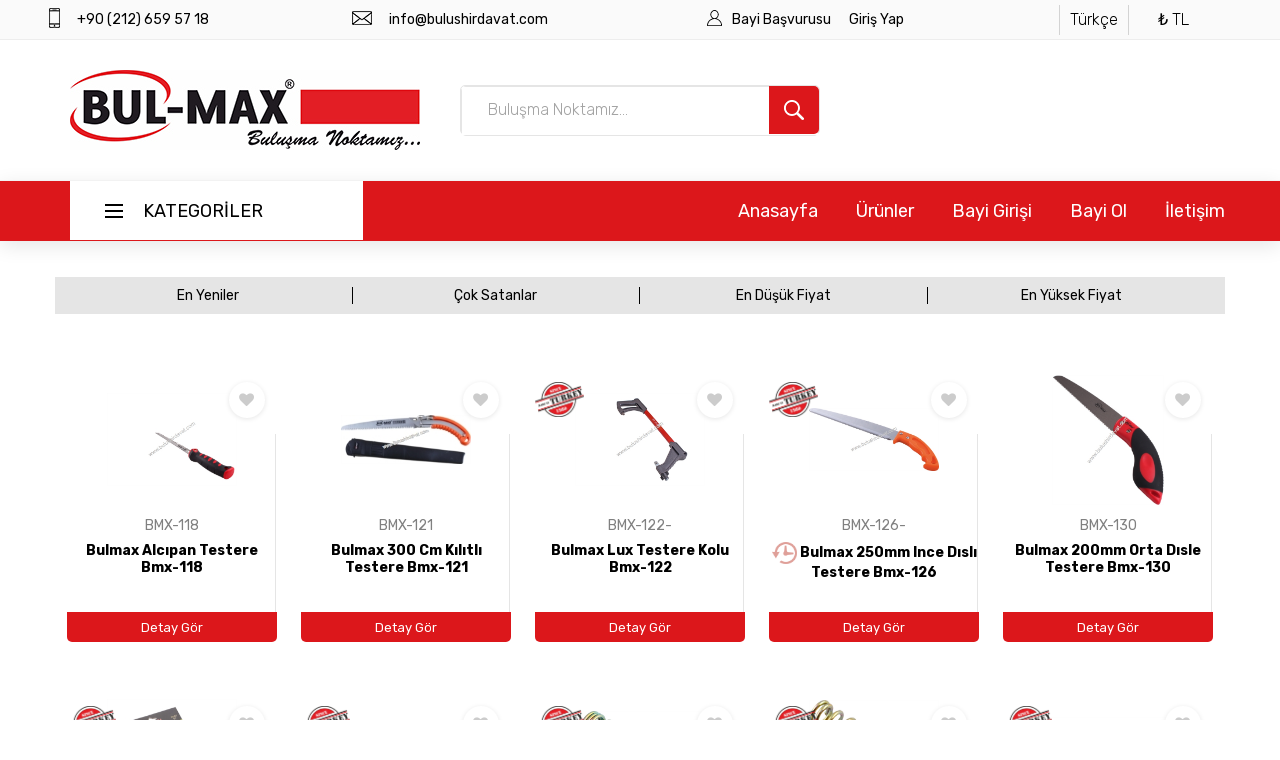

--- FILE ---
content_type: text/html; charset=utf-8
request_url: https://bulushirdavat.com/desktop/Urunler/Index/?anaKat=bahce-urunleri&altKat=t-u-m
body_size: 53321
content:

<!DOCTYPE html>
<html>
<head>
    <meta charset="utf-8" />
    <meta name="viewport" content="width=device-width , initial-scale=1" />
    <title>&#220;r&#252;nler</title>
    <link rel="icon" type="image/png" href="/images/favicon-32x32.png" sizes="32x32" />
    <link rel="icon" type="image/png" href="/images/favicon-16x16.png" sizes="16x16" />

    <meta name="title" content="Buluş Hırdavat">
    <meta name="description" content="Bulmax, Bul-max, Buluş, Buluş Hırdavat, Motif Hırdavat, Bulfix, Bul-Fix, İstoç Toptan Hırdavat Malzemeleri, Hırdavat çeşitleri, Ucuz Hırdavat, Kaliteli Hırdavat, Toptan Fiyat, Bul-max ürünler">
    <meta name="keywords" content="Yapı malzemeleri, hırdavat, hırdavat ürünleri, hırdavat malzemeleri, hırdavat istoç, bul-max,bulmax, bul-max ürünleri, tarım malzemeleri, bul-max çeşitleri, el aletleri, matkap, matkap çeşitleri, matkaplar, ağaç kesme, hırdavatçı, hırdavat çeşitleri">
    <meta name="owner" content="info@bulushirdavat.com">
    <meta name="author" content="Baykom Yazılım ve İnternet Teknolojileri">
    <meta http-equiv="expires" content="">
    <meta http-equiv="content-TYPE" content="text/html; charset=Windows-1254">
    <meta http-equiv="content-LANGUAGE" content="tr">
    <meta http-equiv="VW96.OBJECT TYPE" content="Mall">
    <meta name="robots" content="index,follow">
    <meta name="revisit-after" content="1 days">
    

    


    <link rel="stylesheet" type="text/css" href="/Content/styles/bootstrap4/bootstrap.min.css">
    <link rel="stylesheet" type="text/css" href="/Scripts/plugins/fontawesome-free-5.0.1/css/fontawesome-all.css">
    <link rel="stylesheet" type="text/css" href="/Scripts/plugins/OwlCarousel2-2.2.1/owl.carousel.css">
    <link rel="stylesheet" type="text/css" href="/Scripts/plugins/OwlCarousel2-2.2.1/owl.theme.default.css">
    <link rel="stylesheet" type="text/css" href="/Scripts/plugins/OwlCarousel2-2.2.1/animate.css">
    <link rel="stylesheet" type="text/css" href="/Scripts/plugins/slick-1.8.0/slick.css">
    <link rel="stylesheet" type="text/css" href="/Content/styles/main_styles.css">
    <link rel="stylesheet" type="text/css" href="/Content/styles/responsive.css">
    <link rel="stylesheet" type="text/css" href="/Content/Site.css">


    <script src="/Scripts/modernizr-2.5.3.js"></script>
<script src="/Scripts/modernizr-2.8.3.js"></script>


    <style>
        .menuHover a {
            color: black;
            border-bottom: 2px solid black;
            font-weight: bold;
            font-size: 1.5em;
            text-decoration: none;
        }

        .menuHover:hover a {
            color: white;
            border-bottom: 2px solid white;
        }

        .menuHover:hover {
            background-color: #dc171b;
        }
    </style>

    <style>
        * {
            box-sizing: border-box;
        }

        body {
            font: 16px Arial;
        }

        /*the container must be positioned relative:*/
        .autocomplete {
            position: relative;
            display: inline-block;
        }

        input {
            font-size: 12px;
        }

            input[type=text] {
                background-color: #f1f1f1;
                width: 100%;
            }

            input[type=submit] {
                color: #fff;
                cursor: pointer;
            }

        .autocomplete-items {
            position: absolute;
            border: 1px solid #d4d4d4;
            border-bottom: none;
            border-top: none;
            z-index: 99;
            /*position the autocomplete items to be the same width as the container:*/
            top: 100%;
            left: 0;
            right: 0;
            width: 300px;
            text-align: left;
        }

            .autocomplete-items div {
                padding: 10px;
                cursor: pointer;
                background-color: #fff;
                border-bottom: 1px solid #d4d4d4;
            }

                /*when hovering an item:*/
                .autocomplete-items div:hover {
                    background-color: #e9e9e9;
                }

        /*when navigating through the items using the arrow keys:*/
        .autocomplete-active {
            color: red;
        }
    </style>

    <script>
        document.addEventListener("DOMContentLoaded", function () {
            var sPath = window.location.pathname;
            var sPage = sPath.substring(sPath.lastIndexOf('/') + 1);

            //if (sPage == "Giris" || sPage == "Cikis" || sPage == "Sepet" || sPage == "Iletisim") {
            //    document.getElementById("searchMenu").style.display = "none";
            //}
        });

        function Anasayfa()
        {
            location.href = '/desktop/Genel/Anasayfa';
        }

        function Urunler()
        {
            location.href = '/desktop/Urunler';
        }

        function YeniUrunler() {
            location.href = '/desktop/Urunler/YeniUrunler';
        }

        function CokSatanlar() {
            location.href = '/desktop/Urunler/CokSatanlar';
        }

        function Giris() {
            location.href = '/desktop/Bayi/Giris';
        }

        function Basvuru() {
            location.href = '/desktop/Bayi/Basvuru';
        }

        function Sepet() {
            location.href = '/desktop/Bayi/Sepet';
        }

        function CariBilgi() {

            location.href = '/desktop/Bayi/caribilgilerim/';
        }

        function BekleyenSiparisler() {
            location.href = '/desktop/Bayi/bekleyenSiparisler';
        }

        function CariEkstre() {
            location.href = '/desktop/Bayi/cariEkstre/';
        }

        function Iletisim()
        {
            location.href = '/desktop/Genel/Iletisim';
        }

        function Cikis()
        {
            location.href = '/desktop/Bayi/Cikis';
        }

        function sepeteGit()
        {
            location.href = '/desktop/Bayi/Sepet';
        }

        //$('#TxtAra').bind('keypress', function (e) {
        //    if (e.keyCode == 13) {
        //        UrunAra($('#TxtAra').val());
        //        $('.pagebody').hide();
        //    }
        //});

        function AramaBaslat() {
            var kriter = "";
            kriter = document.getElementById("txtAra").value;

            //alert(kriter);

            location.href = '/desktop/Urunler/UrunAraTum/' + kriter;
        }

        

        function enterCalistir(e) {
            if (e.keyCode === 13)
            {
                AramaBaslat();
            }
        }

    </script>

</head>

<body>
    <!-- Header -->
    <header class="header" style="width:100%;">




<style>
    @keyframes hello {
        0% {
            border: 5px solid green;
        }

        100% {
            transform: scale(1.1);
            border: 5px solid red;
        }
    }
</style>

<div class="top_bar" style="height:40px;">
    <div class="row" style="margin-left:0px; margin-right:0px;">
        <div class="row" style="text-align:center; width:100%;">
            <table style="width:100%;">
                <tr>
                    <td>
                        <div class="top_bar_icon">
                            <img src="/images/phone.png" alt="">
                        </div>
                        +90 (212) 659 57 18
                    </td>
                    <td>
                        <div class="top_bar_icon" style="line-height:40px;">
                            <img src="/images/mail.png" alt="">
                        </div>
                        <a href="mailto:info@bulushirdavat.com" style="line-height:40px; color:black;"> info@bulushirdavat.com </a>
                    </td>
                    <td>
                    </td>
                    <td>
                        <div class="user_icon"><img src='/images/user.svg' alt=""></div>

                            <a href="#!" style="line-height:40px; color:black;" onclick="Basvuru()"> Bayi Başvurusu </a>
                            <a href="#!" style="line-height:40px; color:black; padding-left:15px;" onclick="Giris()"> Giriş Yap </a>
                    </td>
                    <td>
                        <div class="top_bar_content ml-auto" style="line-height:40px;">


                            <div class="top_bar_menu">
                                <ul class="standard_dropdown top_bar_dropdown" style="height:20px;">
                                    <li>
                                        <a href="#" style="padding-right:10px; padding-left:10px; border-right:1px solid lightgray; border-left:1px solid lightgray; line-height:30px;">T&#252;rk&#231;e<i class="fas fa-chevron-down"></i></a>
                                        <ul>
                                            <li><a href="#">Türkçe</a></li>
                                                    <li><a href="/genel/dilDegistir/4">İngilizce</a></li>
                                                    <li><a href="/genel/dilDegistir/6">Fransızca</a></li>
                                                    <li><a href="/genel/dilDegistir/7">Almanca</a></li>
                                                    <li><a href="/genel/dilDegistir/10">İtalyanca</a></li>
                                                    <li><a href="/genel/dilDegistir/11">Arap&#231;a</a></li>
                                                    <li><a href="/genel/dilDegistir/12">Romence</a></li>
                                                    <li><a href="/genel/dilDegistir/13">Bulgarca</a></li>
                                        </ul>
                                    </li>
                                    <li>

                                        <a href="#" style="line-height:40px;"> ₺ TL <i class="fas fa-chevron-down"></i></a>
                                        <ul>
                                            <li><a href="#">₺ TL</a></li>
                                            <li><a href="#">$ USD</a></li>
                                            <li><a href="#">€ EURO</a></li>
                                        </ul>
                                    </li>
                                </ul>
                            </div>

                        </div>
                    </td>
                </tr>
            </table>

            
        </div>
    </div>
</div>


        <!-- Header Main -->

        <div class="header_main">
            <div class="container">
                <div class="row">

                    <!-- Logo -->
                    <div class="col-lg-4 col-sm-4 col-3 order-1 hidemobile">
                        <div class="logo_container" style="height:140px;">
                            <div class="logo" onclick="Anasayfa()" style="cursor:pointer;">
                                <img src="/images/bulmaxlogo2.jpg" />
                            </div>
                        </div>
                    </div>

                    <div class="col-lg-12 col-md-12 col-sm-12 col-12 order-1 hidedesktop">
                        <div class="logo_container" style="height:100px;">
                            <div onclick="Anasayfa()" style="cursor:pointer; height:100%; text-align:center;">
                                <img src="/images/bulmaxlogo2.jpg" style="max-width:100%; height:100%;" />
                            </div>
                        </div>
                    </div>

                    <!-- Search -->
                    <div class="col-lg-4 col-12 order-lg-2 order-3 text-lg-left text-right hidemobile">
                        <div class="header_search" style="height:140px;">
                            <div class="header_search_content">
                                <div class="header_search_form_container">
                                    <form class="header_search_form clearfix" action="/desktop/Urunler/Index">
                                        <div class="header_search_form_container autocomplete" style="width:100%;">
                                            <input id="txtAra" name="txtAra" type="search" required="required" class="header_search_input" placeholder="Buluşma Noktamız..." autocomplete="off" style="width:100%;">
                                        </div>
                                        <button id="btnAra" type="submit" class="header_search_button trans_300" value="Submit" style="background-color:#dc171b;"><img src='/images/search.png' alt=""></button>
                                    </form>

                                    <form action="#" class="header_search_form clearfix" style="display:none;">
                                        <input type="search" required="required" class="header_search_input" placeholder="Search for products...">
                                        <div class="custom_dropdown">
                                            <div class="custom_dropdown_list">
                                                <span class="custom_dropdown_placeholder clc">All Categories</span>
                                                <i class="fas fa-chevron-down"></i>
                                                <ul class="custom_list clc">
                                                    <li><a class="clc" href="#">All Categories</a></li>
                                                    <li><a class="clc" href="#">Computers</a></li>
                                                    <li><a class="clc" href="#">Laptops</a></li>
                                                    <li><a class="clc" href="#">Cameras</a></li>
                                                    <li><a class="clc" href="#">Hardware</a></li>
                                                    <li><a class="clc" href="#">Smartphones</a></li>
                                                </ul>
                                            </div>
                                        </div>
                                        <button type="submit" class="header_search_button trans_300" value="Submit"><img src='/images/search.png' alt=""></button>
                                    </form>

                                </div>
                            </div>
                        </div>
                    </div>

                    <!-- Wishlist -->
                    <div class="col-lg-4 col-9 order-lg-3 order-2 text-lg-left text-right hidemobile">
                        <div class="wishlist_cart d-flex flex-row align-items-center justify-content-end hidemobile" style="height:140px;">
                        </div>
                    </div>

                    <div class="col-12 order-2 text-lg-left text-right hidedesktop">
                        <div class="hidedesktop" style="margin-top:10px;">

                        </div>
                    </div>

                </div>
            </div>
        </div>

        <!-- Main Navigation -->
        <nav class="main_nav" style="background-color:#dc171b; width:100%; margin-top:0px;">
            <div class="container">
                <div class="row">
                    <div class="col" style="padding-right:0px;">

                        <div class="main_nav_content d-flex flex-row" style="background-color:#dc171b;">

                            <!-- Categories Menu -->

                            



<div class="cat_menu_container hidemobile" style="background-color:white; color:black; border-bottom:1px solid #dc171b;">
    <div class="cat_menu_title d-flex flex-row align-items-center justify-content-start">
        <div class="cat_burger">
            <span style="background-color:black;"></span>
            <span style="background-color:black;"></span>
            <span style="background-color:black;"></span>
        </div>
        <div class="cat_menu_text" style="color:black;"> KATEGORİLER </div>
    </div>

    <ul class="cat_menu mobileCatMenuWidth">
                    <li class="hassubs">

                        <a href="#"> Aşındırıcı Ve Kesiciler <i class="fas fa-chevron-right"></i> </a>

                        <ul style="width:600px;">
                                <li style="border-bottom:0px solid white;">

                                    <a href='/desktop/Urunler/Index/?anaKat=asindirici-ve-kesiciler&amp;altKat=t-u-m'>
                                        <div style="color:black; font-size:1.4em; border-bottom:2px solid #dc171b; text-decoration:none; text-align:left;">
                                                <b> Kategorinin Tüm Ürünleri </b>
                                        </div>
                                    </a>
                                </li>
                                <li style="border-bottom:0px solid white; min-height:250px; height:100%;">
                                    <div class="row">
                                                <div class="col-lg-4">

                                                    <a href='/desktop/Urunler/Index/?anaKat=asindirici-ve-kesiciler&amp;altKat=agac-buatlar' style="font-size:1em; line-height:35px;">
                                                        Ağa&#231; Buatlar <i class="fas fa-chevron-right"></i>
                                                    </a>

                                                </div>
                                                <div class="col-lg-4">

                                                    <a href='/desktop/Urunler/Index/?anaKat=asindirici-ve-kesiciler&amp;altKat=aluminyum-testereler' style="font-size:1em; line-height:35px;">
                                                        Al&#252;minyum Testereler <i class="fas fa-chevron-right"></i>
                                                    </a>

                                                </div>
                                                <div class="col-lg-4">

                                                    <a href='/desktop/Urunler/Index/?anaKat=asindirici-ve-kesiciler&amp;altKat=beton-buatlar' style="font-size:1em; line-height:35px;">
                                                        Beton Buatlar <i class="fas fa-chevron-right"></i>
                                                    </a>

                                                </div>
                                                <div class="col-lg-4">

                                                    <a href='/desktop/Urunler/Index/?anaKat=asindirici-ve-kesiciler&amp;altKat=beton-matkap-uclari' style="font-size:1em; line-height:35px;">
                                                        Beton Matkap U&#231;ları <i class="fas fa-chevron-right"></i>
                                                    </a>

                                                </div>
                                                <div class="col-lg-4">

                                                    <a href='/desktop/Urunler/Index/?anaKat=asindirici-ve-kesiciler&amp;altKat=buat-aparatlari' style="font-size:1em; line-height:35px;">
                                                        Buat Aparatları <i class="fas fa-chevron-right"></i>
                                                    </a>

                                                </div>
                                                <div class="col-lg-4">

                                                    <a href='/desktop/Urunler/Index/?anaKat=asindirici-ve-kesiciler&amp;altKat=cark-fircalari' style="font-size:1em; line-height:35px;">
                                                        &#199;ark Fır&#231;aları <i class="fas fa-chevron-right"></i>
                                                    </a>

                                                </div>
                                                <div class="col-lg-4">

                                                    <a href='/desktop/Urunler/Index/?anaKat=asindirici-ve-kesiciler&amp;altKat=cark-taslari' style="font-size:1em; line-height:35px;">
                                                        &#199;ark Taşları <i class="fas fa-chevron-right"></i>
                                                    </a>

                                                </div>
                                                <div class="col-lg-4">

                                                    <a href='/desktop/Urunler/Index/?anaKat=asindirici-ve-kesiciler&amp;altKat=cimen-testereleri' style="font-size:1em; line-height:35px;">
                                                        &#199;imen Testereleri <i class="fas fa-chevron-right"></i>
                                                    </a>

                                                </div>
                                                <div class="col-lg-4">

                                                    <a href='/desktop/Urunler/Index/?anaKat=asindirici-ve-kesiciler&amp;altKat=dekupaj-grubu' style="font-size:1em; line-height:35px;">
                                                        Dekupaj Grubu <i class="fas fa-chevron-right"></i>
                                                    </a>

                                                </div>
                                                <div class="col-lg-4">

                                                    <a href='/desktop/Urunler/Index/?anaKat=asindirici-ve-kesiciler&amp;altKat=diger-malzemeler' style="font-size:1em; line-height:35px;">
                                                        Diğer Malzemeler <i class="fas fa-chevron-right"></i>
                                                    </a>

                                                </div>
                                                <div class="col-lg-4">

                                                    <a href='/desktop/Urunler/Index/?anaKat=asindirici-ve-kesiciler&amp;altKat=egeler' style="font-size:1em; line-height:35px;">
                                                        Eğeler <i class="fas fa-chevron-right"></i>
                                                    </a>

                                                </div>
                                                <div class="col-lg-4">

                                                    <a href='/desktop/Urunler/Index/?anaKat=asindirici-ve-kesiciler&amp;altKat=el-tipi-fircalar' style="font-size:1em; line-height:35px;">
                                                        El Tipi Fır&#231;alar <i class="fas fa-chevron-right"></i>
                                                    </a>

                                                </div>
                                                <div class="col-lg-4">

                                                    <a href='/desktop/Urunler/Index/?anaKat=asindirici-ve-kesiciler&amp;altKat=firca-grubu' style="font-size:1em; line-height:35px;">
                                                        Fır&#231;a Grubu <i class="fas fa-chevron-right"></i>
                                                    </a>

                                                </div>
                                                <div class="col-lg-4">

                                                    <a href='/desktop/Urunler/Index/?anaKat=asindirici-ve-kesiciler&amp;altKat=flap-diskler' style="font-size:1em; line-height:35px;">
                                                        Flap Diskler <i class="fas fa-chevron-right"></i>
                                                    </a>

                                                </div>
                                                <div class="col-lg-4">

                                                    <a href='/desktop/Urunler/Index/?anaKat=asindirici-ve-kesiciler&amp;altKat=granit-kesiciler' style="font-size:1em; line-height:35px;">
                                                        Granit Kesiciler <i class="fas fa-chevron-right"></i>
                                                    </a>

                                                </div>
                                                <div class="col-lg-4">

                                                    <a href='/desktop/Urunler/Index/?anaKat=asindirici-ve-kesiciler&amp;altKat=hss-matkap-uclari' style="font-size:1em; line-height:35px;">
                                                        Hss Matkap U&#231;ları <i class="fas fa-chevron-right"></i>
                                                    </a>

                                                </div>
                                                <div class="col-lg-4">

                                                    <a href='/desktop/Urunler/Index/?anaKat=asindirici-ve-kesiciler&amp;altKat=iskarpela-grubu' style="font-size:1em; line-height:35px;">
                                                        Iskarpela Grubu <i class="fas fa-chevron-right"></i>
                                                    </a>

                                                </div>
                                                <div class="col-lg-4">

                                                    <a href='/desktop/Urunler/Index/?anaKat=asindirici-ve-kesiciler&amp;altKat=ispatula-grubu' style="font-size:1em; line-height:35px;">
                                                        Ispatula Grubu <i class="fas fa-chevron-right"></i>
                                                    </a>

                                                </div>
                                                <div class="col-lg-4">

                                                    <a href='/desktop/Urunler/Index/?anaKat=asindirici-ve-kesiciler&amp;altKat=laminant-testere' style="font-size:1em; line-height:35px;">
                                                        Laminant Testere <i class="fas fa-chevron-right"></i>
                                                    </a>

                                                </div>
                                                <div class="col-lg-4">

                                                    <a href='/desktop/Urunler/Index/?anaKat=asindirici-ve-kesiciler&amp;altKat=mandren-grubu' style="font-size:1em; line-height:35px;">
                                                        Mandren Grubu <i class="fas fa-chevron-right"></i>
                                                    </a>

                                                </div>
                                                <div class="col-lg-4">

                                                    <a href='/desktop/Urunler/Index/?anaKat=asindirici-ve-kesiciler&amp;altKat=matkap-ucu-setleri' style="font-size:1em; line-height:35px;">
                                                        Matkap Ucu Setleri <i class="fas fa-chevron-right"></i>
                                                    </a>

                                                </div>
                                                <div class="col-lg-4">

                                                    <a href='/desktop/Urunler/Index/?anaKat=asindirici-ve-kesiciler&amp;altKat=metal-buatlar' style="font-size:1em; line-height:35px;">
                                                        Metal Buatlar <i class="fas fa-chevron-right"></i>
                                                    </a>

                                                </div>
                                                <div class="col-lg-4">

                                                    <a href='/desktop/Urunler/Index/?anaKat=asindirici-ve-kesiciler&amp;altKat=pelus-grubu' style="font-size:1em; line-height:35px;">
                                                        Peluş Grubu <i class="fas fa-chevron-right"></i>
                                                    </a>

                                                </div>
                                                <div class="col-lg-4">

                                                    <a href='/desktop/Urunler/Index/?anaKat=asindirici-ve-kesiciler&amp;altKat=plastik-fircalar' style="font-size:1em; line-height:35px;">
                                                        Plastik Fır&#231;alar <i class="fas fa-chevron-right"></i>
                                                    </a>

                                                </div>
                                                <div class="col-lg-4">

                                                    <a href='/desktop/Urunler/Index/?anaKat=asindirici-ve-kesiciler&amp;altKat=sds-max-grubu' style="font-size:1em; line-height:35px;">
                                                        Sds Max Grubu <i class="fas fa-chevron-right"></i>
                                                    </a>

                                                </div>
                                                <div class="col-lg-4">

                                                    <a href='/desktop/Urunler/Index/?anaKat=asindirici-ve-kesiciler&amp;altKat=sds-plus-4elmasli' style="font-size:1em; line-height:35px;">
                                                        Sds Plus 4elmaslı <i class="fas fa-chevron-right"></i>
                                                    </a>

                                                </div>
                                                <div class="col-lg-4">

                                                    <a href='/desktop/Urunler/Index/?anaKat=asindirici-ve-kesiciler&amp;altKat=sds-plus-adaptor' style="font-size:1em; line-height:35px;">
                                                        Sds Plus Adapt&#246;r <i class="fas fa-chevron-right"></i>
                                                    </a>

                                                </div>
                                                <div class="col-lg-4">

                                                    <a href='/desktop/Urunler/Index/?anaKat=asindirici-ve-kesiciler&amp;altKat=sds-plus-agac-matkap-ucu' style="font-size:1em; line-height:35px;">
                                                        Sds Plus Ağa&#231; Matkap Ucu <i class="fas fa-chevron-right"></i>
                                                    </a>

                                                </div>
                                                <div class="col-lg-4">

                                                    <a href='/desktop/Urunler/Index/?anaKat=asindirici-ve-kesiciler&amp;altKat=sds-plus-grubu' style="font-size:1em; line-height:35px;">
                                                        Sds Plus Grubu <i class="fas fa-chevron-right"></i>
                                                    </a>

                                                </div>
                                                <div class="col-lg-4">

                                                    <a href='/desktop/Urunler/Index/?anaKat=asindirici-ve-kesiciler&amp;altKat=seramik-buatlar' style="font-size:1em; line-height:35px;">
                                                        Seramik Buatlar <i class="fas fa-chevron-right"></i>
                                                    </a>

                                                </div>
                                                <div class="col-lg-4">

                                                    <a href='/desktop/Urunler/Index/?anaKat=asindirici-ve-kesiciler&amp;altKat=sprel-taslari' style="font-size:1em; line-height:35px;">
                                                        Sprel Taşları <i class="fas fa-chevron-right"></i>
                                                    </a>

                                                </div>
                                                <div class="col-lg-4">

                                                    <a href='/desktop/Urunler/Index/?anaKat=asindirici-ve-kesiciler&amp;altKat=sunta-bicaklar' style="font-size:1em; line-height:35px;">
                                                        Sunta Bı&#231;aklar <i class="fas fa-chevron-right"></i>
                                                    </a>

                                                </div>
                                                <div class="col-lg-4">

                                                    <a href='/desktop/Urunler/Index/?anaKat=asindirici-ve-kesiciler&amp;altKat=tirpan-taslari' style="font-size:1em; line-height:35px;">
                                                        Tırpan Taşları <i class="fas fa-chevron-right"></i>
                                                    </a>

                                                </div>
                                                <div class="col-lg-4">

                                                    <a href='/desktop/Urunler/Index/?anaKat=asindirici-ve-kesiciler&amp;altKat=zimpara-grubu' style="font-size:1em; line-height:35px;">
                                                        Zımpara Grubu <i class="fas fa-chevron-right"></i>
                                                    </a>

                                                </div>
                                    </div>
                                </li>
                        </ul>

                    </li>
                    <li class="hassubs">

                        <a href="#"> İnşaat Ve İzolasyon <i class="fas fa-chevron-right"></i> </a>

                        <ul style="width:600px;">
                                <li style="border-bottom:0px solid white;">

                                    <a href='/desktop/Urunler/Index/?anaKat=insaat-ve-izolasyon&amp;altKat=t-u-m'>
                                        <div style="color:black; font-size:1.4em; border-bottom:2px solid #dc171b; text-decoration:none; text-align:left;">
                                                <b> Kategorinin Tüm Ürünleri </b>
                                        </div>
                                    </a>
                                </li>
                                <li style="border-bottom:0px solid white; min-height:250px; height:100%;">
                                    <div class="row">
                                                <div class="col-lg-4">

                                                    <a href='/desktop/Urunler/Index/?anaKat=insaat-ve-izolasyon&amp;altKat=agac-tutkal' style="font-size:1em; line-height:35px;">
                                                        Ağa&#231; Tutkal <i class="fas fa-chevron-right"></i>
                                                    </a>

                                                </div>
                                                <div class="col-lg-4">

                                                    <a href='/desktop/Urunler/Index/?anaKat=insaat-ve-izolasyon&amp;altKat=aski-elemanlari' style="font-size:1em; line-height:35px;">
                                                        Askı Elemanları <i class="fas fa-chevron-right"></i>
                                                    </a>

                                                </div>
                                                <div class="col-lg-4">

                                                    <a href='/desktop/Urunler/Index/?anaKat=insaat-ve-izolasyon&amp;altKat=aspirator-borusu' style="font-size:1em; line-height:35px;">
                                                        Aspirat&#246;r Borusu <i class="fas fa-chevron-right"></i>
                                                    </a>

                                                </div>
                                                <div class="col-lg-4">

                                                    <a href='/desktop/Urunler/Index/?anaKat=insaat-ve-izolasyon&amp;altKat=bagaj-lastikleri' style="font-size:1em; line-height:35px;">
                                                        Bagaj Lastikleri <i class="fas fa-chevron-right"></i>
                                                    </a>

                                                </div>
                                                <div class="col-lg-4">

                                                    <a href='/desktop/Urunler/Index/?anaKat=insaat-ve-izolasyon&amp;altKat=bant-grubu' style="font-size:1em; line-height:35px;">
                                                        Bant Grubu <i class="fas fa-chevron-right"></i>
                                                    </a>

                                                </div>
                                                <div class="col-lg-4">

                                                    <a href='/desktop/Urunler/Index/?anaKat=insaat-ve-izolasyon&amp;altKat=bant-makinasi' style="font-size:1em; line-height:35px;">
                                                        Bant Makinası <i class="fas fa-chevron-right"></i>
                                                    </a>

                                                </div>
                                                <div class="col-lg-4">

                                                    <a href='/desktop/Urunler/Index/?anaKat=insaat-ve-izolasyon&amp;altKat=boru-grubu' style="font-size:1em; line-height:35px;">
                                                        Boru Grubu <i class="fas fa-chevron-right"></i>
                                                    </a>

                                                </div>
                                                <div class="col-lg-4">

                                                    <a href='/desktop/Urunler/Index/?anaKat=insaat-ve-izolasyon&amp;altKat=boya-fircalari' style="font-size:1em; line-height:35px;">
                                                        Boya Fır&#231;aları <i class="fas fa-chevron-right"></i>
                                                    </a>

                                                </div>
                                                <div class="col-lg-4">

                                                    <a href='/desktop/Urunler/Index/?anaKat=insaat-ve-izolasyon&amp;altKat=caraskal-grubu' style="font-size:1em; line-height:35px;">
                                                        Caraskal Grubu <i class="fas fa-chevron-right"></i>
                                                    </a>

                                                </div>
                                                <div class="col-lg-4">

                                                    <a href='/desktop/Urunler/Index/?anaKat=insaat-ve-izolasyon&amp;altKat=cirpi-ipi-grubu' style="font-size:1em; line-height:35px;">
                                                        &#199;ırpı İpi Grubu <i class="fas fa-chevron-right"></i>
                                                    </a>

                                                </div>
                                                <div class="col-lg-4">

                                                    <a href='/desktop/Urunler/Index/?anaKat=insaat-ve-izolasyon&amp;altKat=ciroz-cesitleri' style="font-size:1em; line-height:35px;">
                                                        &#199;iroz &#199;eşitleri <i class="fas fa-chevron-right"></i>
                                                    </a>

                                                </div>
                                                <div class="col-lg-4">

                                                    <a href='/desktop/Urunler/Index/?anaKat=insaat-ve-izolasyon&amp;altKat=civi-grubu' style="font-size:1em; line-height:35px;">
                                                        &#199;ivi Grubu <i class="fas fa-chevron-right"></i>
                                                    </a>

                                                </div>
                                                <div class="col-lg-4">

                                                    <a href='/desktop/Urunler/Index/?anaKat=insaat-ve-izolasyon&amp;altKat=civi-onlugu' style="font-size:1em; line-height:35px;">
                                                        &#199;ivi &#214;nl&#252;ğ&#252; <i class="fas fa-chevron-right"></i>
                                                    </a>

                                                </div>
                                                <div class="col-lg-4">

                                                    <a href='/desktop/Urunler/Index/?anaKat=insaat-ve-izolasyon&amp;altKat=cizme-grubu' style="font-size:1em; line-height:35px;">
                                                        &#199;izme Grubu <i class="fas fa-chevron-right"></i>
                                                    </a>

                                                </div>
                                                <div class="col-lg-4">

                                                    <a href='/desktop/Urunler/Index/?anaKat=insaat-ve-izolasyon&amp;altKat=diger-malzemeler' style="font-size:1em; line-height:35px;">
                                                        Diğer Malzemeler <i class="fas fa-chevron-right"></i>
                                                    </a>

                                                </div>
                                                <div class="col-lg-4">

                                                    <a href='/desktop/Urunler/Index/?anaKat=insaat-ve-izolasyon&amp;altKat=dubel-grubu' style="font-size:1em; line-height:35px;">
                                                        Dubel Grubu <i class="fas fa-chevron-right"></i>
                                                    </a>

                                                </div>
                                                <div class="col-lg-4">

                                                    <a href='/desktop/Urunler/Index/?anaKat=insaat-ve-izolasyon&amp;altKat=duyar-grubu' style="font-size:1em; line-height:35px;">
                                                        Duyar Grubu <i class="fas fa-chevron-right"></i>
                                                    </a>

                                                </div>
                                                <div class="col-lg-4">

                                                    <a href='/desktop/Urunler/Index/?anaKat=insaat-ve-izolasyon&amp;altKat=el-gonyeleri' style="font-size:1em; line-height:35px;">
                                                        El G&#246;nyeleri <i class="fas fa-chevron-right"></i>
                                                    </a>

                                                </div>
                                                <div class="col-lg-4">

                                                    <a href='/desktop/Urunler/Index/?anaKat=insaat-ve-izolasyon&amp;altKat=eldiven-grubu' style="font-size:1em; line-height:35px;">
                                                        Eldiven Grubu <i class="fas fa-chevron-right"></i>
                                                    </a>

                                                </div>
                                                <div class="col-lg-4">

                                                    <a href='/desktop/Urunler/Index/?anaKat=insaat-ve-izolasyon&amp;altKat=elektrod-grubu' style="font-size:1em; line-height:35px;">
                                                        Elektrod Grubu <i class="fas fa-chevron-right"></i>
                                                    </a>

                                                </div>
                                                <div class="col-lg-4">

                                                    <a href='/desktop/Urunler/Index/?anaKat=insaat-ve-izolasyon&amp;altKat=etre-kolu' style="font-size:1em; line-height:35px;">
                                                        Etre Kolu <i class="fas fa-chevron-right"></i>
                                                    </a>

                                                </div>
                                                <div class="col-lg-4">

                                                    <a href='/desktop/Urunler/Index/?anaKat=insaat-ve-izolasyon&amp;altKat=flex-hortum' style="font-size:1em; line-height:35px;">
                                                        Flex Hortum <i class="fas fa-chevron-right"></i>
                                                    </a>

                                                </div>
                                                <div class="col-lg-4">

                                                    <a href='/desktop/Urunler/Index/?anaKat=insaat-ve-izolasyon&amp;altKat=granit-yapistirici' style="font-size:1em; line-height:35px;">
                                                        Granit Yapıştırıcı <i class="fas fa-chevron-right"></i>
                                                    </a>

                                                </div>
                                                <div class="col-lg-4">

                                                    <a href='/desktop/Urunler/Index/?anaKat=insaat-ve-izolasyon&amp;altKat=irgat-grubu' style="font-size:1em; line-height:35px;">
                                                        Irgat Grubu <i class="fas fa-chevron-right"></i>
                                                    </a>

                                                </div>
                                                <div class="col-lg-4">

                                                    <a href='/desktop/Urunler/Index/?anaKat=insaat-ve-izolasyon&amp;altKat=ispatula-grubu' style="font-size:1em; line-height:35px;">
                                                        Ispatula Grubu <i class="fas fa-chevron-right"></i>
                                                    </a>

                                                </div>
                                                <div class="col-lg-4">

                                                    <a href='/desktop/Urunler/Index/?anaKat=insaat-ve-izolasyon&amp;altKat=izolasyon-grubu' style="font-size:1em; line-height:35px;">
                                                        İzolasyon Grubu <i class="fas fa-chevron-right"></i>
                                                    </a>

                                                </div>
                                                <div class="col-lg-4">

                                                    <a href='/desktop/Urunler/Index/?anaKat=insaat-ve-izolasyon&amp;altKat=kantar-grubu' style="font-size:1em; line-height:35px;">
                                                        Kantar Grubu <i class="fas fa-chevron-right"></i>
                                                    </a>

                                                </div>
                                                <div class="col-lg-4">

                                                    <a href='/desktop/Urunler/Index/?anaKat=insaat-ve-izolasyon&amp;altKat=kapi-kolu' style="font-size:1em; line-height:35px;">
                                                        Kapı Kolu <i class="fas fa-chevron-right"></i>
                                                    </a>

                                                </div>
                                                <div class="col-lg-4">

                                                    <a href='/desktop/Urunler/Index/?anaKat=insaat-ve-izolasyon&amp;altKat=kapi-tamponlari' style="font-size:1em; line-height:35px;">
                                                        Kapı Tamponları <i class="fas fa-chevron-right"></i>
                                                    </a>

                                                </div>
                                                <div class="col-lg-4">

                                                    <a href='/desktop/Urunler/Index/?anaKat=insaat-ve-izolasyon&amp;altKat=karabina' style="font-size:1em; line-height:35px;">
                                                        Karabina <i class="fas fa-chevron-right"></i>
                                                    </a>

                                                </div>
                                                <div class="col-lg-4">

                                                    <a href='/desktop/Urunler/Index/?anaKat=insaat-ve-izolasyon&amp;altKat=kopuk-tabanca' style="font-size:1em; line-height:35px;">
                                                        K&#246;p&#252;k Tabanca <i class="fas fa-chevron-right"></i>
                                                    </a>

                                                </div>
                                                <div class="col-lg-4">

                                                    <a href='/desktop/Urunler/Index/?anaKat=insaat-ve-izolasyon&amp;altKat=kopuk-ve-silikonlar' style="font-size:1em; line-height:35px;">
                                                        K&#246;p&#252;k Ve Silikonlar <i class="fas fa-chevron-right"></i>
                                                    </a>

                                                </div>
                                                <div class="col-lg-4">

                                                    <a href='/desktop/Urunler/Index/?anaKat=insaat-ve-izolasyon&amp;altKat=krose-grubu' style="font-size:1em; line-height:35px;">
                                                        Kroşe Grubu <i class="fas fa-chevron-right"></i>
                                                    </a>

                                                </div>
                                                <div class="col-lg-4">

                                                    <a href='/desktop/Urunler/Index/?anaKat=insaat-ve-izolasyon&amp;altKat=lavabo-acma' style="font-size:1em; line-height:35px;">
                                                        Lavabo A&#231;ma <i class="fas fa-chevron-right"></i>
                                                    </a>

                                                </div>
                                                <div class="col-lg-4">

                                                    <a href='/desktop/Urunler/Index/?anaKat=insaat-ve-izolasyon&amp;altKat=makara-grubu' style="font-size:1em; line-height:35px;">
                                                        Makara Grubu <i class="fas fa-chevron-right"></i>
                                                    </a>

                                                </div>
                                                <div class="col-lg-4">

                                                    <a href='/desktop/Urunler/Index/?anaKat=insaat-ve-izolasyon&amp;altKat=mala-cesitleri' style="font-size:1em; line-height:35px;">
                                                        Mala &#199;eşitleri <i class="fas fa-chevron-right"></i>
                                                    </a>

                                                </div>
                                                <div class="col-lg-4">

                                                    <a href='/desktop/Urunler/Index/?anaKat=insaat-ve-izolasyon&amp;altKat=mantar-dugme' style="font-size:1em; line-height:35px;">
                                                        Mantar D&#252;ğme <i class="fas fa-chevron-right"></i>
                                                    </a>

                                                </div>
                                                <div class="col-lg-4">

                                                    <a href='/desktop/Urunler/Index/?anaKat=insaat-ve-izolasyon&amp;altKat=maymuncuk-grubu' style="font-size:1em; line-height:35px;">
                                                        Maymuncuk Grubu <i class="fas fa-chevron-right"></i>
                                                    </a>

                                                </div>
                                                <div class="col-lg-4">

                                                    <a href='/desktop/Urunler/Index/?anaKat=insaat-ve-izolasyon&amp;altKat=menfez-grubu' style="font-size:1em; line-height:35px;">
                                                        Menfez Grubu <i class="fas fa-chevron-right"></i>
                                                    </a>

                                                </div>
                                                <div class="col-lg-4">

                                                    <a href='/desktop/Urunler/Index/?anaKat=insaat-ve-izolasyon&amp;altKat=mentese-grubu' style="font-size:1em; line-height:35px;">
                                                        Menteşe Grubu <i class="fas fa-chevron-right"></i>
                                                    </a>

                                                </div>
                                                <div class="col-lg-4">

                                                    <a href='/desktop/Urunler/Index/?anaKat=insaat-ve-izolasyon&amp;altKat=merdiven-grubu' style="font-size:1em; line-height:35px;">
                                                        Merdiven Grubu <i class="fas fa-chevron-right"></i>
                                                    </a>

                                                </div>
                                                <div class="col-lg-4">

                                                    <a href='/desktop/Urunler/Index/?anaKat=insaat-ve-izolasyon&amp;altKat=metal-kelepceler' style="font-size:1em; line-height:35px;">
                                                        Metal Kelep&#231;eler <i class="fas fa-chevron-right"></i>
                                                    </a>

                                                </div>
                                                <div class="col-lg-4">

                                                    <a href='/desktop/Urunler/Index/?anaKat=insaat-ve-izolasyon&amp;altKat=mikser-grubu' style="font-size:1em; line-height:35px;">
                                                        Mikser Grubu <i class="fas fa-chevron-right"></i>
                                                    </a>

                                                </div>
                                                <div class="col-lg-4">

                                                    <a href='/desktop/Urunler/Index/?anaKat=insaat-ve-izolasyon&amp;altKat=mim-mandal-grubu' style="font-size:1em; line-height:35px;">
                                                        Mim Mandal Grubu <i class="fas fa-chevron-right"></i>
                                                    </a>

                                                </div>
                                                <div class="col-lg-4">

                                                    <a href='/desktop/Urunler/Index/?anaKat=insaat-ve-izolasyon&amp;altKat=ortu-grubu' style="font-size:1em; line-height:35px;">
                                                        &#214;rt&#252; Grubu <i class="fas fa-chevron-right"></i>
                                                    </a>

                                                </div>
                                                <div class="col-lg-4">

                                                    <a href='/desktop/Urunler/Index/?anaKat=insaat-ve-izolasyon&amp;altKat=pas-sokuculer' style="font-size:1em; line-height:35px;">
                                                        Pas S&#246;k&#252;c&#252;ler <i class="fas fa-chevron-right"></i>
                                                    </a>

                                                </div>
                                                <div class="col-lg-4">

                                                    <a href='/desktop/Urunler/Index/?anaKat=insaat-ve-izolasyon&amp;altKat=pergola-ayaklari' style="font-size:1em; line-height:35px;">
                                                        Pergola Ayakları <i class="fas fa-chevron-right"></i>
                                                    </a>

                                                </div>
                                                <div class="col-lg-4">

                                                    <a href='/desktop/Urunler/Index/?anaKat=insaat-ve-izolasyon&amp;altKat=pimapen-grubu' style="font-size:1em; line-height:35px;">
                                                        Pimapen Grubu <i class="fas fa-chevron-right"></i>
                                                    </a>

                                                </div>
                                                <div class="col-lg-4">

                                                    <a href='/desktop/Urunler/Index/?anaKat=insaat-ve-izolasyon&amp;altKat=piton-grubu' style="font-size:1em; line-height:35px;">
                                                        Piton Grubu <i class="fas fa-chevron-right"></i>
                                                    </a>

                                                </div>
                                                <div class="col-lg-4">

                                                    <a href='/desktop/Urunler/Index/?anaKat=insaat-ve-izolasyon&amp;altKat=posta-kutusu' style="font-size:1em; line-height:35px;">
                                                        Posta Kutusu <i class="fas fa-chevron-right"></i>
                                                    </a>

                                                </div>
                                                <div class="col-lg-4">

                                                    <a href='/desktop/Urunler/Index/?anaKat=insaat-ve-izolasyon&amp;altKat=pvc-yapistirici' style="font-size:1em; line-height:35px;">
                                                        Pvc Yapıştırıcı <i class="fas fa-chevron-right"></i>
                                                    </a>

                                                </div>
                                                <div class="col-lg-4">

                                                    <a href='/desktop/Urunler/Index/?anaKat=insaat-ve-izolasyon&amp;altKat=raf-altlari' style="font-size:1em; line-height:35px;">
                                                        Raf Altları <i class="fas fa-chevron-right"></i>
                                                    </a>

                                                </div>
                                                <div class="col-lg-4">

                                                    <a href='/desktop/Urunler/Index/?anaKat=insaat-ve-izolasyon&amp;altKat=rulo-grubu' style="font-size:1em; line-height:35px;">
                                                        Rulo Grubu <i class="fas fa-chevron-right"></i>
                                                    </a>

                                                </div>
                                                <div class="col-lg-4">

                                                    <a href='/desktop/Urunler/Index/?anaKat=insaat-ve-izolasyon&amp;altKat=seramik-kesme' style="font-size:1em; line-height:35px;">
                                                        Seramik Kesme <i class="fas fa-chevron-right"></i>
                                                    </a>

                                                </div>
                                                <div class="col-lg-4">

                                                    <a href='/desktop/Urunler/Index/?anaKat=insaat-ve-izolasyon&amp;altKat=sicak-silikon-tabancasi' style="font-size:1em; line-height:35px;">
                                                        Sıcak Silikon Tabancası <i class="fas fa-chevron-right"></i>
                                                    </a>

                                                </div>
                                                <div class="col-lg-4">

                                                    <a href='/desktop/Urunler/Index/?anaKat=insaat-ve-izolasyon&amp;altKat=silikon-tabancasi' style="font-size:1em; line-height:35px;">
                                                        Silikon Tabancası <i class="fas fa-chevron-right"></i>
                                                    </a>

                                                </div>
                                                <div class="col-lg-4">

                                                    <a href='/desktop/Urunler/Index/?anaKat=insaat-ve-izolasyon&amp;altKat=sprey-boyalar' style="font-size:1em; line-height:35px;">
                                                        Sprey Boyalar <i class="fas fa-chevron-right"></i>
                                                    </a>

                                                </div>
                                                <div class="col-lg-4">

                                                    <a href='/desktop/Urunler/Index/?anaKat=insaat-ve-izolasyon&amp;altKat=strec-grubu' style="font-size:1em; line-height:35px;">
                                                        Stre&#231; Grubu <i class="fas fa-chevron-right"></i>
                                                    </a>

                                                </div>
                                                <div class="col-lg-4">

                                                    <a href='/desktop/Urunler/Index/?anaKat=insaat-ve-izolasyon&amp;altKat=su-terazileri' style="font-size:1em; line-height:35px;">
                                                        Su Terazileri <i class="fas fa-chevron-right"></i>
                                                    </a>

                                                </div>
                                                <div class="col-lg-4">

                                                    <a href='/desktop/Urunler/Index/?anaKat=insaat-ve-izolasyon&amp;altKat=susta-grubu' style="font-size:1em; line-height:35px;">
                                                        Susta Grubu <i class="fas fa-chevron-right"></i>
                                                    </a>

                                                </div>
                                                <div class="col-lg-4">

                                                    <a href='/desktop/Urunler/Index/?anaKat=insaat-ve-izolasyon&amp;altKat=sunger-grubu' style="font-size:1em; line-height:35px;">
                                                        S&#252;nger Grubu <i class="fas fa-chevron-right"></i>
                                                    </a>

                                                </div>
                                                <div class="col-lg-4">

                                                    <a href='/desktop/Urunler/Index/?anaKat=insaat-ve-izolasyon&amp;altKat=tel-grubu' style="font-size:1em; line-height:35px;">
                                                        Tel Grubu <i class="fas fa-chevron-right"></i>
                                                    </a>

                                                </div>
                                                <div class="col-lg-4">

                                                    <a href='/desktop/Urunler/Index/?anaKat=insaat-ve-izolasyon&amp;altKat=tiner-grubu' style="font-size:1em; line-height:35px;">
                                                        Tiner Grubu <i class="fas fa-chevron-right"></i>
                                                    </a>

                                                </div>
                                                <div class="col-lg-4">

                                                    <a href='/desktop/Urunler/Index/?anaKat=insaat-ve-izolasyon&amp;altKat=vida-grubu' style="font-size:1em; line-height:35px;">
                                                        Vida Grubu <i class="fas fa-chevron-right"></i>
                                                    </a>

                                                </div>
                                                <div class="col-lg-4">

                                                    <a href='/desktop/Urunler/Index/?anaKat=insaat-ve-izolasyon&amp;altKat=yapistirici-grubu' style="font-size:1em; line-height:35px;">
                                                        Yapıştırıcı Grubu <i class="fas fa-chevron-right"></i>
                                                    </a>

                                                </div>
                                    </div>
                                </li>
                        </ul>

                    </li>
                    <li class="hassubs">

                        <a href="#"> Teknik El Aletleri <i class="fas fa-chevron-right"></i> </a>

                        <ul style="width:600px;">
                                <li style="border-bottom:0px solid white;">

                                    <a href='/desktop/Urunler/Index/?anaKat=teknik-el-aletleri&amp;altKat=t-u-m'>
                                        <div style="color:black; font-size:1.4em; border-bottom:2px solid #dc171b; text-decoration:none; text-align:left;">
                                                <b> Kategorinin Tüm Ürünleri </b>
                                        </div>
                                    </a>
                                </li>
                                <li style="border-bottom:0px solid white; min-height:250px; height:100%;">
                                    <div class="row">
                                                <div class="col-lg-4">

                                                    <a href='/desktop/Urunler/Index/?anaKat=teknik-el-aletleri&amp;altKat=acik-anahtar-grubu' style="font-size:1em; line-height:35px;">
                                                        A&#231;ık Anahtar Grubu <i class="fas fa-chevron-right"></i>
                                                    </a>

                                                </div>
                                                <div class="col-lg-4">

                                                    <a href='/desktop/Urunler/Index/?anaKat=teknik-el-aletleri&amp;altKat=aku-kontrol-kalem' style="font-size:1em; line-height:35px;">
                                                        Ak&#252; Kontrol Kalem <i class="fas fa-chevron-right"></i>
                                                    </a>

                                                </div>
                                                <div class="col-lg-4">

                                                    <a href='/desktop/Urunler/Index/?anaKat=teknik-el-aletleri&amp;altKat=allen-anahtarlar' style="font-size:1em; line-height:35px;">
                                                        Allen Anahtarlar <i class="fas fa-chevron-right"></i>
                                                    </a>

                                                </div>
                                                <div class="col-lg-4">

                                                    <a href='/desktop/Urunler/Index/?anaKat=teknik-el-aletleri&amp;altKat=anahtarlar-grubu' style="font-size:1em; line-height:35px;">
                                                        Anahtarlar Grubu <i class="fas fa-chevron-right"></i>
                                                    </a>

                                                </div>
                                                <div class="col-lg-4">

                                                    <a href='/desktop/Urunler/Index/?anaKat=teknik-el-aletleri&amp;altKat=arazi-metreleri' style="font-size:1em; line-height:35px;">
                                                        Arazi Metreleri <i class="fas fa-chevron-right"></i>
                                                    </a>

                                                </div>
                                                <div class="col-lg-4">

                                                    <a href='/desktop/Urunler/Index/?anaKat=teknik-el-aletleri&amp;altKat=ayarli-penseler' style="font-size:1em; line-height:35px;">
                                                        Ayarlı Penseler <i class="fas fa-chevron-right"></i>
                                                    </a>

                                                </div>
                                                <div class="col-lg-4">

                                                    <a href='/desktop/Urunler/Index/?anaKat=teknik-el-aletleri&amp;altKat=balta-ve-nacak' style="font-size:1em; line-height:35px;">
                                                        Balta Ve Nacak <i class="fas fa-chevron-right"></i>
                                                    </a>

                                                </div>
                                                <div class="col-lg-4">

                                                    <a href='/desktop/Urunler/Index/?anaKat=teknik-el-aletleri&amp;altKat=balyoz-grubu' style="font-size:1em; line-height:35px;">
                                                        Balyoz Grubu <i class="fas fa-chevron-right"></i>
                                                    </a>

                                                </div>
                                                <div class="col-lg-4">

                                                    <a href='/desktop/Urunler/Index/?anaKat=teknik-el-aletleri&amp;altKat=bits-uc-ve-setler' style="font-size:1em; line-height:35px;">
                                                        Bıts U&#231; Ve Setler <i class="fas fa-chevron-right"></i>
                                                    </a>

                                                </div>
                                                <div class="col-lg-4">

                                                    <a href='/desktop/Urunler/Index/?anaKat=teknik-el-aletleri&amp;altKat=bijon-grubu' style="font-size:1em; line-height:35px;">
                                                        Bijon Grubu <i class="fas fa-chevron-right"></i>
                                                    </a>

                                                </div>
                                                <div class="col-lg-4">

                                                    <a href='/desktop/Urunler/Index/?anaKat=teknik-el-aletleri&amp;altKat=boru-anahtari' style="font-size:1em; line-height:35px;">
                                                        Boru Anahtarı <i class="fas fa-chevron-right"></i>
                                                    </a>

                                                </div>
                                                <div class="col-lg-4">

                                                    <a href='/desktop/Urunler/Index/?anaKat=teknik-el-aletleri&amp;altKat=boru-makasi' style="font-size:1em; line-height:35px;">
                                                        Boru Makası <i class="fas fa-chevron-right"></i>
                                                    </a>

                                                </div>
                                                <div class="col-lg-4">

                                                    <a href='/desktop/Urunler/Index/?anaKat=teknik-el-aletleri&amp;altKat=buji-lokmalari' style="font-size:1em; line-height:35px;">
                                                        Buji Lokmaları <i class="fas fa-chevron-right"></i>
                                                    </a>

                                                </div>
                                                <div class="col-lg-4">

                                                    <a href='/desktop/Urunler/Index/?anaKat=teknik-el-aletleri&amp;altKat=buji-pensesi' style="font-size:1em; line-height:35px;">
                                                        Buji Pensesi <i class="fas fa-chevron-right"></i>
                                                    </a>

                                                </div>
                                                <div class="col-lg-4">

                                                    <a href='/desktop/Urunler/Index/?anaKat=teknik-el-aletleri&amp;altKat=buji-ve-kovan-anahtari' style="font-size:1em; line-height:35px;">
                                                        Buji Ve Kovan Anahtarı <i class="fas fa-chevron-right"></i>
                                                    </a>

                                                </div>
                                                <div class="col-lg-4">

                                                    <a href='/desktop/Urunler/Index/?anaKat=teknik-el-aletleri&amp;altKat=cam-elmaslari' style="font-size:1em; line-height:35px;">
                                                        Cam Elmasları <i class="fas fa-chevron-right"></i>
                                                    </a>

                                                </div>
                                                <div class="col-lg-4">

                                                    <a href='/desktop/Urunler/Index/?anaKat=teknik-el-aletleri&amp;altKat=circir-kollari' style="font-size:1em; line-height:35px;">
                                                        Cırcır Kolları <i class="fas fa-chevron-right"></i>
                                                    </a>

                                                </div>
                                                <div class="col-lg-4">

                                                    <a href='/desktop/Urunler/Index/?anaKat=teknik-el-aletleri&amp;altKat=circirli-anahtarlar' style="font-size:1em; line-height:35px;">
                                                        Cırcırlı Anahtarlar <i class="fas fa-chevron-right"></i>
                                                    </a>

                                                </div>
                                                <div class="col-lg-4">

                                                    <a href='/desktop/Urunler/Index/?anaKat=teknik-el-aletleri&amp;altKat=catal-cekicler' style="font-size:1em; line-height:35px;">
                                                        &#199;atal &#199;eki&#231;ler <i class="fas fa-chevron-right"></i>
                                                    </a>

                                                </div>
                                                <div class="col-lg-4">

                                                    <a href='/desktop/Urunler/Index/?anaKat=teknik-el-aletleri&amp;altKat=cekic-grubu' style="font-size:1em; line-height:35px;">
                                                        &#199;eki&#231; Grubu <i class="fas fa-chevron-right"></i>
                                                    </a>

                                                </div>
                                                <div class="col-lg-4">

                                                    <a href='/desktop/Urunler/Index/?anaKat=teknik-el-aletleri&amp;altKat=cektirme-grubu' style="font-size:1em; line-height:35px;">
                                                        &#199;ektirme Grubu <i class="fas fa-chevron-right"></i>
                                                    </a>

                                                </div>
                                                <div class="col-lg-4">

                                                    <a href='/desktop/Urunler/Index/?anaKat=teknik-el-aletleri&amp;altKat=demir-cekicler' style="font-size:1em; line-height:35px;">
                                                        Demir &#199;eki&#231;ler <i class="fas fa-chevron-right"></i>
                                                    </a>

                                                </div>
                                                <div class="col-lg-4">

                                                    <a href='/desktop/Urunler/Index/?anaKat=teknik-el-aletleri&amp;altKat=demir-makasi' style="font-size:1em; line-height:35px;">
                                                        Demir Makası <i class="fas fa-chevron-right"></i>
                                                    </a>

                                                </div>
                                                <div class="col-lg-4">

                                                    <a href='/desktop/Urunler/Index/?anaKat=teknik-el-aletleri&amp;altKat=dijital-olcu-aletleri' style="font-size:1em; line-height:35px;">
                                                        Dijital &#214;l&#231;&#252; Aletleri <i class="fas fa-chevron-right"></i>
                                                    </a>

                                                </div>
                                                <div class="col-lg-4">

                                                    <a href='/desktop/Urunler/Index/?anaKat=teknik-el-aletleri&amp;altKat=filtre-anahtari' style="font-size:1em; line-height:35px;">
                                                        Filtre Anahtarı <i class="fas fa-chevron-right"></i>
                                                    </a>

                                                </div>
                                                <div class="col-lg-4">

                                                    <a href='/desktop/Urunler/Index/?anaKat=teknik-el-aletleri&amp;altKat=ford-ve-sekman-pense' style="font-size:1em; line-height:35px;">
                                                        Ford Ve Sekman Pense <i class="fas fa-chevron-right"></i>
                                                    </a>

                                                </div>
                                                <div class="col-lg-4">

                                                    <a href='/desktop/Urunler/Index/?anaKat=teknik-el-aletleri&amp;altKat=gozluk-grubu' style="font-size:1em; line-height:35px;">
                                                        G&#246;zl&#252;k Grubu <i class="fas fa-chevron-right"></i>
                                                    </a>

                                                </div>
                                                <div class="col-lg-4">

                                                    <a href='/desktop/Urunler/Index/?anaKat=teknik-el-aletleri&amp;altKat=gres-pompa-ve-yagdanlik' style="font-size:1em; line-height:35px;">
                                                        Gres Pompa Ve Yağdanlık <i class="fas fa-chevron-right"></i>
                                                    </a>

                                                </div>
                                                <div class="col-lg-4">

                                                    <a href='/desktop/Urunler/Index/?anaKat=teknik-el-aletleri&amp;altKat=hava-olcme-cakisi' style="font-size:1em; line-height:35px;">
                                                        Hava &#214;l&#231;me &#199;akısı <i class="fas fa-chevron-right"></i>
                                                    </a>

                                                </div>
                                                <div class="col-lg-4">

                                                    <a href='/desktop/Urunler/Index/?anaKat=teknik-el-aletleri&amp;altKat=hortum-uclari-ve-setleri' style="font-size:1em; line-height:35px;">
                                                        Hortum U&#231;ları Ve Setleri <i class="fas fa-chevron-right"></i>
                                                    </a>

                                                </div>
                                                <div class="col-lg-4">

                                                    <a href='/desktop/Urunler/Index/?anaKat=teknik-el-aletleri&amp;altKat=huni-grubu' style="font-size:1em; line-height:35px;">
                                                        Huni Grubu <i class="fas fa-chevron-right"></i>
                                                    </a>

                                                </div>
                                                <div class="col-lg-4">

                                                    <a href='/desktop/Urunler/Index/?anaKat=teknik-el-aletleri&amp;altKat=iskence-grubu' style="font-size:1em; line-height:35px;">
                                                        İşkence Grubu <i class="fas fa-chevron-right"></i>
                                                    </a>

                                                </div>
                                                <div class="col-lg-4">

                                                    <a href='/desktop/Urunler/Index/?anaKat=teknik-el-aletleri&amp;altKat=kablo-soyma' style="font-size:1em; line-height:35px;">
                                                        Kablo Soyma <i class="fas fa-chevron-right"></i>
                                                    </a>

                                                </div>
                                                <div class="col-lg-4">

                                                    <a href='/desktop/Urunler/Index/?anaKat=teknik-el-aletleri&amp;altKat=kemer-delecek' style="font-size:1em; line-height:35px;">
                                                        Kemer Delecek <i class="fas fa-chevron-right"></i>
                                                    </a>

                                                </div>
                                                <div class="col-lg-4">

                                                    <a href='/desktop/Urunler/Index/?anaKat=teknik-el-aletleri&amp;altKat=kerpeten-grubu' style="font-size:1em; line-height:35px;">
                                                        Kerpeten Grubu <i class="fas fa-chevron-right"></i>
                                                    </a>

                                                </div>
                                                <div class="col-lg-4">

                                                    <a href='/desktop/Urunler/Index/?anaKat=teknik-el-aletleri&amp;altKat=keser-grubu' style="font-size:1em; line-height:35px;">
                                                        Keser Grubu <i class="fas fa-chevron-right"></i>
                                                    </a>

                                                </div>
                                                <div class="col-lg-4">

                                                    <a href='/desktop/Urunler/Index/?anaKat=teknik-el-aletleri&amp;altKat=kilavuz-grubu' style="font-size:1em; line-height:35px;">
                                                        Kılavuz Grubu <i class="fas fa-chevron-right"></i>
                                                    </a>

                                                </div>
                                                <div class="col-lg-4">

                                                    <a href='/desktop/Urunler/Index/?anaKat=teknik-el-aletleri&amp;altKat=kombine-anahtarlar' style="font-size:1em; line-height:35px;">
                                                        Kombine Anahtarlar <i class="fas fa-chevron-right"></i>
                                                    </a>

                                                </div>
                                                <div class="col-lg-4">

                                                    <a href='/desktop/Urunler/Index/?anaKat=teknik-el-aletleri&amp;altKat=kontrol-kalem' style="font-size:1em; line-height:35px;">
                                                        Kontrol Kalem <i class="fas fa-chevron-right"></i>
                                                    </a>

                                                </div>
                                                <div class="col-lg-4">

                                                    <a href='/desktop/Urunler/Index/?anaKat=teknik-el-aletleri&amp;altKat=kriko-grubu' style="font-size:1em; line-height:35px;">
                                                        Kriko Grubu <i class="fas fa-chevron-right"></i>
                                                    </a>

                                                </div>
                                                <div class="col-lg-4">

                                                    <a href='/desktop/Urunler/Index/?anaKat=teknik-el-aletleri&amp;altKat=kumpaslar' style="font-size:1em; line-height:35px;">
                                                        Kumpaslar <i class="fas fa-chevron-right"></i>
                                                    </a>

                                                </div>
                                                <div class="col-lg-4">

                                                    <a href='/desktop/Urunler/Index/?anaKat=teknik-el-aletleri&amp;altKat=kurbagcik-anahtarlar' style="font-size:1em; line-height:35px;">
                                                        Kurbağcık Anahtarlar <i class="fas fa-chevron-right"></i>
                                                    </a>

                                                </div>
                                                <div class="col-lg-4">

                                                    <a href='/desktop/Urunler/Index/?anaKat=teknik-el-aletleri&amp;altKat=levye-grubu' style="font-size:1em; line-height:35px;">
                                                        Levye Grubu <i class="fas fa-chevron-right"></i>
                                                    </a>

                                                </div>
                                                <div class="col-lg-4">

                                                    <a href='/desktop/Urunler/Index/?anaKat=teknik-el-aletleri&amp;altKat=lokma-aparatlari' style="font-size:1em; line-height:35px;">
                                                        Lokma Aparatları <i class="fas fa-chevron-right"></i>
                                                    </a>

                                                </div>
                                                <div class="col-lg-4">

                                                    <a href='/desktop/Urunler/Index/?anaKat=teknik-el-aletleri&amp;altKat=lokma-takimlari' style="font-size:1em; line-height:35px;">
                                                        Lokma Takımları <i class="fas fa-chevron-right"></i>
                                                    </a>

                                                </div>
                                                <div class="col-lg-4">

                                                    <a href='/desktop/Urunler/Index/?anaKat=teknik-el-aletleri&amp;altKat=lokma-tornavidalar' style="font-size:1em; line-height:35px;">
                                                        Lokma Tornavidalar <i class="fas fa-chevron-right"></i>
                                                    </a>

                                                </div>
                                                <div class="col-lg-4">

                                                    <a href='/desktop/Urunler/Index/?anaKat=teknik-el-aletleri&amp;altKat=m-lokmalar' style="font-size:1em; line-height:35px;">
                                                        M Lokmalar <i class="fas fa-chevron-right"></i>
                                                    </a>

                                                </div>
                                                <div class="col-lg-4">

                                                    <a href='/desktop/Urunler/Index/?anaKat=teknik-el-aletleri&amp;altKat=maket-bicaklari' style="font-size:1em; line-height:35px;">
                                                        Maket Bı&#231;akları <i class="fas fa-chevron-right"></i>
                                                    </a>

                                                </div>
                                                <div class="col-lg-4">

                                                    <a href='/desktop/Urunler/Index/?anaKat=teknik-el-aletleri&amp;altKat=matkap-ucu-setleri' style="font-size:1em; line-height:35px;">
                                                        Matkap Ucu Setleri <i class="fas fa-chevron-right"></i>
                                                    </a>

                                                </div>
                                                <div class="col-lg-4">

                                                    <a href='/desktop/Urunler/Index/?anaKat=teknik-el-aletleri&amp;altKat=mengene-grubu' style="font-size:1em; line-height:35px;">
                                                        Mengene Grubu <i class="fas fa-chevron-right"></i>
                                                    </a>

                                                </div>
                                                <div class="col-lg-4">

                                                    <a href='/desktop/Urunler/Index/?anaKat=teknik-el-aletleri&amp;altKat=metre-grubu' style="font-size:1em; line-height:35px;">
                                                        Metre Grubu <i class="fas fa-chevron-right"></i>
                                                    </a>

                                                </div>
                                                <div class="col-lg-4">

                                                    <a href='/desktop/Urunler/Index/?anaKat=teknik-el-aletleri&amp;altKat=murc-ve-setler' style="font-size:1em; line-height:35px;">
                                                        Mur&#231; Ve Setler <i class="fas fa-chevron-right"></i>
                                                    </a>

                                                </div>
                                                <div class="col-lg-4">

                                                    <a href='/desktop/Urunler/Index/?anaKat=teknik-el-aletleri&amp;altKat=nesterler' style="font-size:1em; line-height:35px;">
                                                        Neşterler <i class="fas fa-chevron-right"></i>
                                                    </a>

                                                </div>
                                                <div class="col-lg-4">

                                                    <a href='/desktop/Urunler/Index/?anaKat=teknik-el-aletleri&amp;altKat=otomotiv-grubu' style="font-size:1em; line-height:35px;">
                                                        Otomotiv Grubu <i class="fas fa-chevron-right"></i>
                                                    </a>

                                                </div>
                                                <div class="col-lg-4">

                                                    <a href='/desktop/Urunler/Index/?anaKat=teknik-el-aletleri&amp;altKat=papuc-pensesi' style="font-size:1em; line-height:35px;">
                                                        Papu&#231; Pensesi <i class="fas fa-chevron-right"></i>
                                                    </a>

                                                </div>
                                                <div class="col-lg-4">

                                                    <a href='/desktop/Urunler/Index/?anaKat=teknik-el-aletleri&amp;altKat=pense-yankeski-kargaburun' style="font-size:1em; line-height:35px;">
                                                        Pense Yankeski Kargaburun <i class="fas fa-chevron-right"></i>
                                                    </a>

                                                </div>
                                                <div class="col-lg-4">

                                                    <a href='/desktop/Urunler/Index/?anaKat=teknik-el-aletleri&amp;altKat=percin-grubu' style="font-size:1em; line-height:35px;">
                                                        Per&#231;in Grubu <i class="fas fa-chevron-right"></i>
                                                    </a>

                                                </div>
                                                <div class="col-lg-4">

                                                    <a href='/desktop/Urunler/Index/?anaKat=teknik-el-aletleri&amp;altKat=somun-adaptor' style="font-size:1em; line-height:35px;">
                                                        Somun Adapt&#246;r <i class="fas fa-chevron-right"></i>
                                                    </a>

                                                </div>
                                                <div class="col-lg-4">

                                                    <a href='/desktop/Urunler/Index/?anaKat=teknik-el-aletleri&amp;altKat=t-lokma' style="font-size:1em; line-height:35px;">
                                                        T Lokma <i class="fas fa-chevron-right"></i>
                                                    </a>

                                                </div>
                                                <div class="col-lg-4">

                                                    <a href='/desktop/Urunler/Index/?anaKat=teknik-el-aletleri&amp;altKat=takviye-kablolar' style="font-size:1em; line-height:35px;">
                                                        Takviye Kablolar <i class="fas fa-chevron-right"></i>
                                                    </a>

                                                </div>
                                                <div class="col-lg-4">

                                                    <a href='/desktop/Urunler/Index/?anaKat=teknik-el-aletleri&amp;altKat=tekli-derin-lokmalar' style="font-size:1em; line-height:35px;">
                                                        Tekli Derin Lokmalar <i class="fas fa-chevron-right"></i>
                                                    </a>

                                                </div>
                                                <div class="col-lg-4">

                                                    <a href='/desktop/Urunler/Index/?anaKat=teknik-el-aletleri&amp;altKat=tekli-kisa-lokmalar' style="font-size:1em; line-height:35px;">
                                                        Tekli Kısa Lokmalar <i class="fas fa-chevron-right"></i>
                                                    </a>

                                                </div>
                                                <div class="col-lg-4">

                                                    <a href='/desktop/Urunler/Index/?anaKat=teknik-el-aletleri&amp;altKat=tel-makaslari' style="font-size:1em; line-height:35px;">
                                                        Tel Makasları <i class="fas fa-chevron-right"></i>
                                                    </a>

                                                </div>
                                                <div class="col-lg-4">

                                                    <a href='/desktop/Urunler/Index/?anaKat=teknik-el-aletleri&amp;altKat=teneke-makaslari' style="font-size:1em; line-height:35px;">
                                                        Teneke Makasları <i class="fas fa-chevron-right"></i>
                                                    </a>

                                                </div>
                                                <div class="col-lg-4">

                                                    <a href='/desktop/Urunler/Index/?anaKat=teknik-el-aletleri&amp;altKat=tokmak-grubu' style="font-size:1em; line-height:35px;">
                                                        Tokmak Grubu <i class="fas fa-chevron-right"></i>
                                                    </a>

                                                </div>
                                                <div class="col-lg-4">

                                                    <a href='/desktop/Urunler/Index/?anaKat=teknik-el-aletleri&amp;altKat=tornavida-ve-setleri' style="font-size:1em; line-height:35px;">
                                                        Tornavida Ve Setleri <i class="fas fa-chevron-right"></i>
                                                    </a>

                                                </div>
                                                <div class="col-lg-4">

                                                    <a href='/desktop/Urunler/Index/?anaKat=teknik-el-aletleri&amp;altKat=torx-lokmalar' style="font-size:1em; line-height:35px;">
                                                        Torx Lokmalar <i class="fas fa-chevron-right"></i>
                                                    </a>

                                                </div>
                                                <div class="col-lg-4">

                                                    <a href='/desktop/Urunler/Index/?anaKat=teknik-el-aletleri&amp;altKat=wrenc-set' style="font-size:1em; line-height:35px;">
                                                        Wrenc Set <i class="fas fa-chevron-right"></i>
                                                    </a>

                                                </div>
                                                <div class="col-lg-4">

                                                    <a href='/desktop/Urunler/Index/?anaKat=teknik-el-aletleri&amp;altKat=yildiz-anahtarlar' style="font-size:1em; line-height:35px;">
                                                        Yıldız Anahtarlar <i class="fas fa-chevron-right"></i>
                                                    </a>

                                                </div>
                                                <div class="col-lg-4">

                                                    <a href='/desktop/Urunler/Index/?anaKat=teknik-el-aletleri&amp;altKat=yuk-bandlari' style="font-size:1em; line-height:35px;">
                                                        Y&#252;k Bandları <i class="fas fa-chevron-right"></i>
                                                    </a>

                                                </div>
                                                <div class="col-lg-4">

                                                    <a href='/desktop/Urunler/Index/?anaKat=teknik-el-aletleri&amp;altKat=zimba-ve-telleri' style="font-size:1em; line-height:35px;">
                                                        Zımba Ve Telleri <i class="fas fa-chevron-right"></i>
                                                    </a>

                                                </div>
                                    </div>
                                </li>
                        </ul>

                    </li>
                    <li class="hassubs">

                        <a href="#"> Diğer &#220;r&#252;nler <i class="fas fa-chevron-right"></i> </a>

                        <ul style="width:600px;">
                                <li style="border-bottom:0px solid white;">

                                    <a href='/desktop/Urunler/Index/?anaKat=diger-urunler&amp;altKat=t-u-m'>
                                        <div style="color:black; font-size:1.4em; border-bottom:2px solid #dc171b; text-decoration:none; text-align:left;">
                                                <b> Kategorinin Tüm Ürünleri </b>
                                        </div>
                                    </a>
                                </li>
                                <li style="border-bottom:0px solid white; min-height:250px; height:100%;">
                                    <div class="row">
                                                <div class="col-lg-4">

                                                    <a href='/desktop/Urunler/Index/?anaKat=diger-urunler&amp;altKat=agac-rendeler' style="font-size:1em; line-height:35px;">
                                                        Ağa&#231; Rendeler <i class="fas fa-chevron-right"></i>
                                                    </a>

                                                </div>
                                                <div class="col-lg-4">

                                                    <a href='/desktop/Urunler/Index/?anaKat=diger-urunler&amp;altKat=aspirator-grubu' style="font-size:1em; line-height:35px;">
                                                        Aspirat&#246;r Grubu <i class="fas fa-chevron-right"></i>
                                                    </a>

                                                </div>
                                                <div class="col-lg-4">

                                                    <a href='/desktop/Urunler/Index/?anaKat=diger-urunler&amp;altKat=avadanlik-grubu' style="font-size:1em; line-height:35px;">
                                                        Avadanlık Grubu <i class="fas fa-chevron-right"></i>
                                                    </a>

                                                </div>
                                                <div class="col-lg-4">

                                                    <a href='/desktop/Urunler/Index/?anaKat=diger-urunler&amp;altKat=bagaj-lastikleri' style="font-size:1em; line-height:35px;">
                                                        Bagaj Lastikleri <i class="fas fa-chevron-right"></i>
                                                    </a>

                                                </div>
                                                <div class="col-lg-4">

                                                    <a href='/desktop/Urunler/Index/?anaKat=diger-urunler&amp;altKat=camasir-ipi' style="font-size:1em; line-height:35px;">
                                                        &#199;amaşır İpi <i class="fas fa-chevron-right"></i>
                                                    </a>

                                                </div>
                                                <div class="col-lg-4">

                                                    <a href='/desktop/Urunler/Index/?anaKat=diger-urunler&amp;altKat=camasirlik-grubu' style="font-size:1em; line-height:35px;">
                                                        &#199;amaşırlık Grubu <i class="fas fa-chevron-right"></i>
                                                    </a>

                                                </div>
                                                <div class="col-lg-4">

                                                    <a href='/desktop/Urunler/Index/?anaKat=diger-urunler&amp;altKat=can-grubu' style="font-size:1em; line-height:35px;">
                                                        &#199;an Grubu <i class="fas fa-chevron-right"></i>
                                                    </a>

                                                </div>
                                                <div class="col-lg-4">

                                                    <a href='/desktop/Urunler/Index/?anaKat=diger-urunler&amp;altKat=canta-grubu' style="font-size:1em; line-height:35px;">
                                                        &#199;anta Grubu <i class="fas fa-chevron-right"></i>
                                                    </a>

                                                </div>
                                                <div class="col-lg-4">

                                                    <a href='/desktop/Urunler/Index/?anaKat=diger-urunler&amp;altKat=cekme-halatlari' style="font-size:1em; line-height:35px;">
                                                        &#199;ekme Halatları <i class="fas fa-chevron-right"></i>
                                                    </a>

                                                </div>
                                                <div class="col-lg-4">

                                                    <a href='/desktop/Urunler/Index/?anaKat=diger-urunler&amp;altKat=cengel-grubu' style="font-size:1em; line-height:35px;">
                                                        &#199;engel Grubu <i class="fas fa-chevron-right"></i>
                                                    </a>

                                                </div>
                                                <div class="col-lg-4">

                                                    <a href='/desktop/Urunler/Index/?anaKat=diger-urunler&amp;altKat=diger-malzemeler' style="font-size:1em; line-height:35px;">
                                                        Diğer Malzemeler <i class="fas fa-chevron-right"></i>
                                                    </a>

                                                </div>
                                                <div class="col-lg-4">

                                                    <a href='/desktop/Urunler/Index/?anaKat=diger-urunler&amp;altKat=ev-gerecleri' style="font-size:1em; line-height:35px;">
                                                        Ev Gere&#231;leri <i class="fas fa-chevron-right"></i>
                                                    </a>

                                                </div>
                                                <div class="col-lg-4">

                                                    <a href='/desktop/Urunler/Index/?anaKat=diger-urunler&amp;altKat=fare-tuzaklari' style="font-size:1em; line-height:35px;">
                                                        Fare Tuzakları <i class="fas fa-chevron-right"></i>
                                                    </a>

                                                </div>
                                                <div class="col-lg-4">

                                                    <a href='/desktop/Urunler/Index/?anaKat=diger-urunler&amp;altKat=fare-zehiri' style="font-size:1em; line-height:35px;">
                                                        Fare Zehiri <i class="fas fa-chevron-right"></i>
                                                    </a>

                                                </div>
                                                <div class="col-lg-4">

                                                    <a href='/desktop/Urunler/Index/?anaKat=diger-urunler&amp;altKat=fener-grubu' style="font-size:1em; line-height:35px;">
                                                        Fener Grubu <i class="fas fa-chevron-right"></i>
                                                    </a>

                                                </div>
                                                <div class="col-lg-4">

                                                    <a href='/desktop/Urunler/Index/?anaKat=diger-urunler&amp;altKat=gerdirme-grubu' style="font-size:1em; line-height:35px;">
                                                        Gerdirme Grubu <i class="fas fa-chevron-right"></i>
                                                    </a>

                                                </div>
                                                <div class="col-lg-4">

                                                    <a href='/desktop/Urunler/Index/?anaKat=diger-urunler&amp;altKat=grup-prizler' style="font-size:1em; line-height:35px;">
                                                        Grup Prizler <i class="fas fa-chevron-right"></i>
                                                    </a>

                                                </div>
                                                <div class="col-lg-4">

                                                    <a href='/desktop/Urunler/Index/?anaKat=diger-urunler&amp;altKat=halat-grubu' style="font-size:1em; line-height:35px;">
                                                        Halat Grubu <i class="fas fa-chevron-right"></i>
                                                    </a>

                                                </div>
                                                <div class="col-lg-4">

                                                    <a href='/desktop/Urunler/Index/?anaKat=diger-urunler&amp;altKat=ip-grubu' style="font-size:1em; line-height:35px;">
                                                        İp Grubu <i class="fas fa-chevron-right"></i>
                                                    </a>

                                                </div>
                                                <div class="col-lg-4">

                                                    <a href='/desktop/Urunler/Index/?anaKat=diger-urunler&amp;altKat=is-guvenligi-malzemeleri' style="font-size:1em; line-height:35px;">
                                                        İş G&#252;venliği Malzemeleri <i class="fas fa-chevron-right"></i>
                                                    </a>

                                                </div>
                                                <div class="col-lg-4">

                                                    <a href='/desktop/Urunler/Index/?anaKat=diger-urunler&amp;altKat=kablo-grubu' style="font-size:1em; line-height:35px;">
                                                        Kablo Grubu <i class="fas fa-chevron-right"></i>
                                                    </a>

                                                </div>
                                                <div class="col-lg-4">

                                                    <a href='/desktop/Urunler/Index/?anaKat=diger-urunler&amp;altKat=kablo-kanali' style="font-size:1em; line-height:35px;">
                                                        Kablo Kanalı <i class="fas fa-chevron-right"></i>
                                                    </a>

                                                </div>
                                                <div class="col-lg-4">

                                                    <a href='/desktop/Urunler/Index/?anaKat=diger-urunler&amp;altKat=kanca-grubu' style="font-size:1em; line-height:35px;">
                                                        Kanca Grubu <i class="fas fa-chevron-right"></i>
                                                    </a>

                                                </div>
                                                <div class="col-lg-4">

                                                    <a href='/desktop/Urunler/Index/?anaKat=diger-urunler&amp;altKat=lamba-grubu' style="font-size:1em; line-height:35px;">
                                                        Lamba Grubu <i class="fas fa-chevron-right"></i>
                                                    </a>

                                                </div>
                                                <div class="col-lg-4">

                                                    <a href='/desktop/Urunler/Index/?anaKat=diger-urunler&amp;altKat=makara-grubu' style="font-size:1em; line-height:35px;">
                                                        Makara Grubu <i class="fas fa-chevron-right"></i>
                                                    </a>

                                                </div>
                                                <div class="col-lg-4">

                                                    <a href='/desktop/Urunler/Index/?anaKat=diger-urunler&amp;altKat=makara-kablo' style="font-size:1em; line-height:35px;">
                                                        Makara Kablo <i class="fas fa-chevron-right"></i>
                                                    </a>

                                                </div>
                                                <div class="col-lg-4">

                                                    <a href='/desktop/Urunler/Index/?anaKat=diger-urunler&amp;altKat=makina-yaglari' style="font-size:1em; line-height:35px;">
                                                        Makina Yağları <i class="fas fa-chevron-right"></i>
                                                    </a>

                                                </div>
                                                <div class="col-lg-4">

                                                    <a href='/desktop/Urunler/Index/?anaKat=diger-urunler&amp;altKat=metal-kelepceler' style="font-size:1em; line-height:35px;">
                                                        Metal Kelep&#231;eler <i class="fas fa-chevron-right"></i>
                                                    </a>

                                                </div>
                                                <div class="col-lg-4">

                                                    <a href='/desktop/Urunler/Index/?anaKat=diger-urunler&amp;altKat=mini-teker-grubu' style="font-size:1em; line-height:35px;">
                                                        Mini Teker Grubu <i class="fas fa-chevron-right"></i>
                                                    </a>

                                                </div>
                                                <div class="col-lg-4">

                                                    <a href='/desktop/Urunler/Index/?anaKat=diger-urunler&amp;altKat=mum-silikon' style="font-size:1em; line-height:35px;">
                                                        Mum Silikon <i class="fas fa-chevron-right"></i>
                                                    </a>

                                                </div>
                                                <div class="col-lg-4">

                                                    <a href='/desktop/Urunler/Index/?anaKat=diger-urunler&amp;altKat=plastik-cirt-kelepceler' style="font-size:1em; line-height:35px;">
                                                        Plastik Cırt Kelep&#231;eler <i class="fas fa-chevron-right"></i>
                                                    </a>

                                                </div>
                                                <div class="col-lg-4">

                                                    <a href='/desktop/Urunler/Index/?anaKat=diger-urunler&amp;altKat=sapan-grubu' style="font-size:1em; line-height:35px;">
                                                        Sapan Grubu <i class="fas fa-chevron-right"></i>
                                                    </a>

                                                </div>
                                                <div class="col-lg-4">

                                                    <a href='/desktop/Urunler/Index/?anaKat=diger-urunler&amp;altKat=sirali-klemensler' style="font-size:1em; line-height:35px;">
                                                        Sıralı Klemensler <i class="fas fa-chevron-right"></i>
                                                    </a>

                                                </div>
                                                <div class="col-lg-4">

                                                    <a href='/desktop/Urunler/Index/?anaKat=diger-urunler&amp;altKat=tasma-grubu' style="font-size:1em; line-height:35px;">
                                                        Tasma Grubu <i class="fas fa-chevron-right"></i>
                                                    </a>

                                                </div>
                                                <div class="col-lg-4">

                                                    <a href='/desktop/Urunler/Index/?anaKat=diger-urunler&amp;altKat=teker-grubu' style="font-size:1em; line-height:35px;">
                                                        Teker Grubu <i class="fas fa-chevron-right"></i>
                                                    </a>

                                                </div>
                                                <div class="col-lg-4">

                                                    <a href='/desktop/Urunler/Index/?anaKat=diger-urunler&amp;altKat=toka-grubu' style="font-size:1em; line-height:35px;">
                                                        Toka Grubu <i class="fas fa-chevron-right"></i>
                                                    </a>

                                                </div>
                                                <div class="col-lg-4">

                                                    <a href='/desktop/Urunler/Index/?anaKat=diger-urunler&amp;altKat=toz-maske' style="font-size:1em; line-height:35px;">
                                                        Toz Maske <i class="fas fa-chevron-right"></i>
                                                    </a>

                                                </div>
                                                <div class="col-lg-4">

                                                    <a href='/desktop/Urunler/Index/?anaKat=diger-urunler&amp;altKat=trafik-seti' style="font-size:1em; line-height:35px;">
                                                        Trafik Seti <i class="fas fa-chevron-right"></i>
                                                    </a>

                                                </div>
                                                <div class="col-lg-4">

                                                    <a href='/desktop/Urunler/Index/?anaKat=diger-urunler&amp;altKat=yagmurluk' style="font-size:1em; line-height:35px;">
                                                        Yağmurluk <i class="fas fa-chevron-right"></i>
                                                    </a>

                                                </div>
                                                <div class="col-lg-4">

                                                    <a href='/desktop/Urunler/Index/?anaKat=diger-urunler&amp;altKat=zincir-grubu' style="font-size:1em; line-height:35px;">
                                                        Zincir Grubu <i class="fas fa-chevron-right"></i>
                                                    </a>

                                                </div>
                                    </div>
                                </li>
                        </ul>

                    </li>
                    <li class="hassubs">

                        <a href="#"> Elektirkli El Aletleri <i class="fas fa-chevron-right"></i> </a>

                        <ul style="width:600px;">
                                <li style="border-bottom:0px solid white;">

                                    <a href='/desktop/Urunler/Index/?anaKat=elektirkli-el-aletleri&amp;altKat=t-u-m'>
                                        <div style="color:black; font-size:1.4em; border-bottom:2px solid #dc171b; text-decoration:none; text-align:left;">
                                                <b> Kategorinin Tüm Ürünleri </b>
                                        </div>
                                    </a>
                                </li>
                                <li style="border-bottom:0px solid white; min-height:250px; height:100%;">
                                    <div class="row">
                                                <div class="col-lg-4">

                                                    <a href='/desktop/Urunler/Index/?anaKat=elektirkli-el-aletleri&amp;altKat=agac-kesim-motorlari' style="font-size:1em; line-height:35px;">
                                                        Ağa&#231; Kesim Motorları <i class="fas fa-chevron-right"></i>
                                                    </a>

                                                </div>
                                                <div class="col-lg-4">

                                                    <a href='/desktop/Urunler/Index/?anaKat=elektirkli-el-aletleri&amp;altKat=aku-sarj-cihazi' style="font-size:1em; line-height:35px;">
                                                        Ak&#252; Şarj Cihazı <i class="fas fa-chevron-right"></i>
                                                    </a>

                                                </div>
                                                <div class="col-lg-4">

                                                    <a href='/desktop/Urunler/Index/?anaKat=elektirkli-el-aletleri&amp;altKat=araba-yikama' style="font-size:1em; line-height:35px;">
                                                        Araba Yıkama <i class="fas fa-chevron-right"></i>
                                                    </a>

                                                </div>
                                                <div class="col-lg-4">

                                                    <a href='/desktop/Urunler/Index/?anaKat=elektirkli-el-aletleri&amp;altKat=boru-kaynak-ve-parcalari' style="font-size:1em; line-height:35px;">
                                                        Boru Kaynak Ve Par&#231;aları <i class="fas fa-chevron-right"></i>
                                                    </a>

                                                </div>
                                                <div class="col-lg-4">

                                                    <a href='/desktop/Urunler/Index/?anaKat=elektirkli-el-aletleri&amp;altKat=caraskal-grubu' style="font-size:1em; line-height:35px;">
                                                        Caraskal Grubu <i class="fas fa-chevron-right"></i>
                                                    </a>

                                                </div>
                                                <div class="col-lg-4">

                                                    <a href='/desktop/Urunler/Index/?anaKat=elektirkli-el-aletleri&amp;altKat=cark-makinasi' style="font-size:1em; line-height:35px;">
                                                        &#199;ark Makinası <i class="fas fa-chevron-right"></i>
                                                    </a>

                                                </div>
                                                <div class="col-lg-4">

                                                    <a href='/desktop/Urunler/Index/?anaKat=elektirkli-el-aletleri&amp;altKat=cim-bicme' style="font-size:1em; line-height:35px;">
                                                        &#199;im Bi&#231;me <i class="fas fa-chevron-right"></i>
                                                    </a>

                                                </div>
                                                <div class="col-lg-4">

                                                    <a href='/desktop/Urunler/Index/?anaKat=elektirkli-el-aletleri&amp;altKat=dalgic-pompalari' style="font-size:1em; line-height:35px;">
                                                        Dalgı&#231; Pompaları <i class="fas fa-chevron-right"></i>
                                                    </a>

                                                </div>
                                                <div class="col-lg-4">

                                                    <a href='/desktop/Urunler/Index/?anaKat=elektirkli-el-aletleri&amp;altKat=dekupaj-grubu' style="font-size:1em; line-height:35px;">
                                                        Dekupaj Grubu <i class="fas fa-chevron-right"></i>
                                                    </a>

                                                </div>
                                                <div class="col-lg-4">

                                                    <a href='/desktop/Urunler/Index/?anaKat=elektirkli-el-aletleri&amp;altKat=diger-malzemeler' style="font-size:1em; line-height:35px;">
                                                        Diğer Malzemeler <i class="fas fa-chevron-right"></i>
                                                    </a>

                                                </div>
                                                <div class="col-lg-4">

                                                    <a href='/desktop/Urunler/Index/?anaKat=elektirkli-el-aletleri&amp;altKat=dogrultma' style="font-size:1em; line-height:35px;">
                                                        Doğrultma <i class="fas fa-chevron-right"></i>
                                                    </a>

                                                </div>
                                                <div class="col-lg-4">

                                                    <a href='/desktop/Urunler/Index/?anaKat=elektirkli-el-aletleri&amp;altKat=freza-ve-uclari' style="font-size:1em; line-height:35px;">
                                                        Freza Ve U&#231;ları <i class="fas fa-chevron-right"></i>
                                                    </a>

                                                </div>
                                                <div class="col-lg-4">

                                                    <a href='/desktop/Urunler/Index/?anaKat=elektirkli-el-aletleri&amp;altKat=havya-grubu' style="font-size:1em; line-height:35px;">
                                                        Havya Grubu <i class="fas fa-chevron-right"></i>
                                                    </a>

                                                </div>
                                                <div class="col-lg-4">

                                                    <a href='/desktop/Urunler/Index/?anaKat=elektirkli-el-aletleri&amp;altKat=hilti-grubu' style="font-size:1em; line-height:35px;">
                                                        Hilti Grubu <i class="fas fa-chevron-right"></i>
                                                    </a>

                                                </div>
                                                <div class="col-lg-4">

                                                    <a href='/desktop/Urunler/Index/?anaKat=elektirkli-el-aletleri&amp;altKat=jenerator' style="font-size:1em; line-height:35px;">
                                                        Jenerat&#246;r <i class="fas fa-chevron-right"></i>
                                                    </a>

                                                </div>
                                                <div class="col-lg-4">

                                                    <a href='/desktop/Urunler/Index/?anaKat=elektirkli-el-aletleri&amp;altKat=kalipcilar-ve-setler' style="font-size:1em; line-height:35px;">
                                                        Kalıp&#231;ılar Ve Setler <i class="fas fa-chevron-right"></i>
                                                    </a>

                                                </div>
                                                <div class="col-lg-4">

                                                    <a href='/desktop/Urunler/Index/?anaKat=elektirkli-el-aletleri&amp;altKat=kaynak-makina-ve-parcalari' style="font-size:1em; line-height:35px;">
                                                        Kaynak Makina Ve Par&#231;aları <i class="fas fa-chevron-right"></i>
                                                    </a>

                                                </div>
                                                <div class="col-lg-4">

                                                    <a href='/desktop/Urunler/Index/?anaKat=elektirkli-el-aletleri&amp;altKat=kompresor-grubu' style="font-size:1em; line-height:35px;">
                                                        Kompres&#246;r Grubu <i class="fas fa-chevron-right"></i>
                                                    </a>

                                                </div>
                                                <div class="col-lg-4">

                                                    <a href='/desktop/Urunler/Index/?anaKat=elektirkli-el-aletleri&amp;altKat=koyun-kirpma' style="font-size:1em; line-height:35px;">
                                                        Koyun Kırpma <i class="fas fa-chevron-right"></i>
                                                    </a>

                                                </div>
                                                <div class="col-lg-4">

                                                    <a href='/desktop/Urunler/Index/?anaKat=elektirkli-el-aletleri&amp;altKat=koruk-grubu' style="font-size:1em; line-height:35px;">
                                                        K&#246;r&#252;k Grubu <i class="fas fa-chevron-right"></i>
                                                    </a>

                                                </div>
                                                <div class="col-lg-4">

                                                    <a href='/desktop/Urunler/Index/?anaKat=elektirkli-el-aletleri&amp;altKat=lehim-grubu' style="font-size:1em; line-height:35px;">
                                                        Lehim Grubu <i class="fas fa-chevron-right"></i>
                                                    </a>

                                                </div>
                                                <div class="col-lg-4">

                                                    <a href='/desktop/Urunler/Index/?anaKat=elektirkli-el-aletleri&amp;altKat=matkap-grubu' style="font-size:1em; line-height:35px;">
                                                        Matkap Grubu <i class="fas fa-chevron-right"></i>
                                                    </a>

                                                </div>
                                                <div class="col-lg-4">

                                                    <a href='/desktop/Urunler/Index/?anaKat=elektirkli-el-aletleri&amp;altKat=mazot-pompasi' style="font-size:1em; line-height:35px;">
                                                        Mazot Pompası <i class="fas fa-chevron-right"></i>
                                                    </a>

                                                </div>
                                                <div class="col-lg-4">

                                                    <a href='/desktop/Urunler/Index/?anaKat=elektirkli-el-aletleri&amp;altKat=mikser-grubu' style="font-size:1em; line-height:35px;">
                                                        Mikser Grubu <i class="fas fa-chevron-right"></i>
                                                    </a>

                                                </div>
                                                <div class="col-lg-4">

                                                    <a href='/desktop/Urunler/Index/?anaKat=elektirkli-el-aletleri&amp;altKat=ocak-cesitleri' style="font-size:1em; line-height:35px;">
                                                        Ocak &#199;eşitleri <i class="fas fa-chevron-right"></i>
                                                    </a>

                                                </div>
                                                <div class="col-lg-4">

                                                    <a href='/desktop/Urunler/Index/?anaKat=elektirkli-el-aletleri&amp;altKat=ot-bicme' style="font-size:1em; line-height:35px;">
                                                        Ot Bi&#231;me <i class="fas fa-chevron-right"></i>
                                                    </a>

                                                </div>
                                                <div class="col-lg-4">

                                                    <a href='/desktop/Urunler/Index/?anaKat=elektirkli-el-aletleri&amp;altKat=oto-yikama' style="font-size:1em; line-height:35px;">
                                                        Oto Yıkama <i class="fas fa-chevron-right"></i>
                                                    </a>

                                                </div>
                                                <div class="col-lg-4">

                                                    <a href='/desktop/Urunler/Index/?anaKat=elektirkli-el-aletleri&amp;altKat=otomat' style="font-size:1em; line-height:35px;">
                                                        Otomat <i class="fas fa-chevron-right"></i>
                                                    </a>

                                                </div>
                                                <div class="col-lg-4">

                                                    <a href='/desktop/Urunler/Index/?anaKat=elektirkli-el-aletleri&amp;altKat=planya-grubu' style="font-size:1em; line-height:35px;">
                                                        Planya Grubu <i class="fas fa-chevron-right"></i>
                                                    </a>

                                                </div>
                                                <div class="col-lg-4">

                                                    <a href='/desktop/Urunler/Index/?anaKat=elektirkli-el-aletleri&amp;altKat=polisaj-grubu' style="font-size:1em; line-height:35px;">
                                                        Polisaj Grubu <i class="fas fa-chevron-right"></i>
                                                    </a>

                                                </div>
                                                <div class="col-lg-4">

                                                    <a href='/desktop/Urunler/Index/?anaKat=elektirkli-el-aletleri&amp;altKat=profil-kesme' style="font-size:1em; line-height:35px;">
                                                        Profil Kesme <i class="fas fa-chevron-right"></i>
                                                    </a>

                                                </div>
                                                <div class="col-lg-4">

                                                    <a href='/desktop/Urunler/Index/?anaKat=elektirkli-el-aletleri&amp;altKat=sicak-hava-tabancasi' style="font-size:1em; line-height:35px;">
                                                        Sıcak Hava Tabancası <i class="fas fa-chevron-right"></i>
                                                    </a>

                                                </div>
                                                <div class="col-lg-4">

                                                    <a href='/desktop/Urunler/Index/?anaKat=elektirkli-el-aletleri&amp;altKat=sunta-makinasi' style="font-size:1em; line-height:35px;">
                                                        Sunta Makinası <i class="fas fa-chevron-right"></i>
                                                    </a>

                                                </div>
                                                <div class="col-lg-4">

                                                    <a href='/desktop/Urunler/Index/?anaKat=elektirkli-el-aletleri&amp;altKat=sarjli-matkap' style="font-size:1em; line-height:35px;">
                                                        Şarjlı Matkap <i class="fas fa-chevron-right"></i>
                                                    </a>

                                                </div>
                                                <div class="col-lg-4">

                                                    <a href='/desktop/Urunler/Index/?anaKat=elektirkli-el-aletleri&amp;altKat=sarjli-tornavida' style="font-size:1em; line-height:35px;">
                                                        Şarjlı Tornavida <i class="fas fa-chevron-right"></i>
                                                    </a>

                                                </div>
                                                <div class="col-lg-4">

                                                    <a href='/desktop/Urunler/Index/?anaKat=elektirkli-el-aletleri&amp;altKat=taslama-aparatlari' style="font-size:1em; line-height:35px;">
                                                        Taşlama Aparatları <i class="fas fa-chevron-right"></i>
                                                    </a>

                                                </div>
                                                <div class="col-lg-4">

                                                    <a href='/desktop/Urunler/Index/?anaKat=elektirkli-el-aletleri&amp;altKat=taslama-grubu' style="font-size:1em; line-height:35px;">
                                                        Taşlama Grubu <i class="fas fa-chevron-right"></i>
                                                    </a>

                                                </div>
                                                <div class="col-lg-4">

                                                    <a href='/desktop/Urunler/Index/?anaKat=elektirkli-el-aletleri&amp;altKat=tilki-kuyrugu' style="font-size:1em; line-height:35px;">
                                                        Tilki Kuyruğu <i class="fas fa-chevron-right"></i>
                                                    </a>

                                                </div>
                                                <div class="col-lg-4">

                                                    <a href='/desktop/Urunler/Index/?anaKat=elektirkli-el-aletleri&amp;altKat=titresim-grubu' style="font-size:1em; line-height:35px;">
                                                        Titreşim Grubu <i class="fas fa-chevron-right"></i>
                                                    </a>

                                                </div>
                                                <div class="col-lg-4">

                                                    <a href='/desktop/Urunler/Index/?anaKat=elektirkli-el-aletleri&amp;altKat=vidalama-grubu' style="font-size:1em; line-height:35px;">
                                                        Vidalama Grubu <i class="fas fa-chevron-right"></i>
                                                    </a>

                                                </div>
                                                <div class="col-lg-4">

                                                    <a href='/desktop/Urunler/Index/?anaKat=elektirkli-el-aletleri&amp;altKat=zimba-ve-telleri' style="font-size:1em; line-height:35px;">
                                                        Zımba Ve Telleri <i class="fas fa-chevron-right"></i>
                                                    </a>

                                                </div>
                                    </div>
                                </li>
                        </ul>

                    </li>
                    <li class="hassubs">

                        <a href="#"> Havalı El Aletleri <i class="fas fa-chevron-right"></i> </a>

                        <ul style="width:600px;">
                                <li style="border-bottom:0px solid white;">

                                    <a href='/desktop/Urunler/Index/?anaKat=havali-el-aletleri&amp;altKat=t-u-m'>
                                        <div style="color:black; font-size:1.4em; border-bottom:2px solid #dc171b; text-decoration:none; text-align:left;">
                                                <b> Kategorinin Tüm Ürünleri </b>
                                        </div>
                                    </a>
                                </li>
                                <li style="border-bottom:0px solid white; min-height:250px; height:100%;">
                                    <div class="row">
                                                <div class="col-lg-4">

                                                    <a href='/desktop/Urunler/Index/?anaKat=havali-el-aletleri&amp;altKat=ayak-hava-pompalari' style="font-size:1em; line-height:35px;">
                                                        Ayak Hava Pompaları <i class="fas fa-chevron-right"></i>
                                                    </a>

                                                </div>
                                                <div class="col-lg-4">

                                                    <a href='/desktop/Urunler/Index/?anaKat=havali-el-aletleri&amp;altKat=boya-tabancasi' style="font-size:1em; line-height:35px;">
                                                        Boya Tabancası <i class="fas fa-chevron-right"></i>
                                                    </a>

                                                </div>
                                                <div class="col-lg-4">

                                                    <a href='/desktop/Urunler/Index/?anaKat=havali-el-aletleri&amp;altKat=doseme-tabancasi' style="font-size:1em; line-height:35px;">
                                                        D&#246;şeme Tabancası <i class="fas fa-chevron-right"></i>
                                                    </a>

                                                </div>
                                                <div class="col-lg-4">

                                                    <a href='/desktop/Urunler/Index/?anaKat=havali-el-aletleri&amp;altKat=el-hava-pompalari' style="font-size:1em; line-height:35px;">
                                                        El Hava Pompaları <i class="fas fa-chevron-right"></i>
                                                    </a>

                                                </div>
                                                <div class="col-lg-4">

                                                    <a href='/desktop/Urunler/Index/?anaKat=havali-el-aletleri&amp;altKat=hava-hortumlari' style="font-size:1em; line-height:35px;">
                                                        Hava Hortumları <i class="fas fa-chevron-right"></i>
                                                    </a>

                                                </div>
                                                <div class="col-lg-4">

                                                    <a href='/desktop/Urunler/Index/?anaKat=havali-el-aletleri&amp;altKat=hava-saatleri' style="font-size:1em; line-height:35px;">
                                                        Hava Saatleri <i class="fas fa-chevron-right"></i>
                                                    </a>

                                                </div>
                                                <div class="col-lg-4">

                                                    <a href='/desktop/Urunler/Index/?anaKat=havali-el-aletleri&amp;altKat=hava-tabancasi' style="font-size:1em; line-height:35px;">
                                                        Hava Tabancası <i class="fas fa-chevron-right"></i>
                                                    </a>

                                                </div>
                                                <div class="col-lg-4">

                                                    <a href='/desktop/Urunler/Index/?anaKat=havali-el-aletleri&amp;altKat=havali-bijonlar' style="font-size:1em; line-height:35px;">
                                                        Havalı Bijonlar <i class="fas fa-chevron-right"></i>
                                                    </a>

                                                </div>
                                                <div class="col-lg-4">

                                                    <a href='/desktop/Urunler/Index/?anaKat=havali-el-aletleri&amp;altKat=havali-circir-kollari' style="font-size:1em; line-height:35px;">
                                                        Havalı Cırcır Kolları <i class="fas fa-chevron-right"></i>
                                                    </a>

                                                </div>
                                                <div class="col-lg-4">

                                                    <a href='/desktop/Urunler/Index/?anaKat=havali-el-aletleri&amp;altKat=havali-gres-pompalar' style="font-size:1em; line-height:35px;">
                                                        Havalı Gres Pompalar <i class="fas fa-chevron-right"></i>
                                                    </a>

                                                </div>
                                                <div class="col-lg-4">

                                                    <a href='/desktop/Urunler/Index/?anaKat=havali-el-aletleri&amp;altKat=havali-kalipci-taslamalar' style="font-size:1em; line-height:35px;">
                                                        Havalı Kalıp&#231;ı Taşlamalar <i class="fas fa-chevron-right"></i>
                                                    </a>

                                                </div>
                                                <div class="col-lg-4">

                                                    <a href='/desktop/Urunler/Index/?anaKat=havali-el-aletleri&amp;altKat=havali-keskileme' style="font-size:1em; line-height:35px;">
                                                        Havalı Keskileme <i class="fas fa-chevron-right"></i>
                                                    </a>

                                                </div>
                                                <div class="col-lg-4">

                                                    <a href='/desktop/Urunler/Index/?anaKat=havali-el-aletleri&amp;altKat=havali-matkaplar' style="font-size:1em; line-height:35px;">
                                                        Havalı Matkaplar <i class="fas fa-chevron-right"></i>
                                                    </a>

                                                </div>
                                                <div class="col-lg-4">

                                                    <a href='/desktop/Urunler/Index/?anaKat=havali-el-aletleri&amp;altKat=havali-zimparalar' style="font-size:1em; line-height:35px;">
                                                        Havalı Zımparalar <i class="fas fa-chevron-right"></i>
                                                    </a>

                                                </div>
                                                <div class="col-lg-4">

                                                    <a href='/desktop/Urunler/Index/?anaKat=havali-el-aletleri&amp;altKat=hortum-uclari-ve-setleri' style="font-size:1em; line-height:35px;">
                                                        Hortum U&#231;ları Ve Setleri <i class="fas fa-chevron-right"></i>
                                                    </a>

                                                </div>
                                                <div class="col-lg-4">

                                                    <a href='/desktop/Urunler/Index/?anaKat=havali-el-aletleri&amp;altKat=mazot-tabancasi' style="font-size:1em; line-height:35px;">
                                                        Mazot Tabancası <i class="fas fa-chevron-right"></i>
                                                    </a>

                                                </div>
                                                <div class="col-lg-4">

                                                    <a href='/desktop/Urunler/Index/?anaKat=havali-el-aletleri&amp;altKat=traktor-kompresoru' style="font-size:1em; line-height:35px;">
                                                        Trakt&#246;r Kompres&#246;r&#252; <i class="fas fa-chevron-right"></i>
                                                    </a>

                                                </div>
                                    </div>
                                </li>
                        </ul>

                    </li>
                    <li class="hassubs">

                        <a href="#"> Bah&#231;e &#220;r&#252;nleri <i class="fas fa-chevron-right"></i> </a>

                        <ul style="width:600px;">
                                <li style="border-bottom:0px solid white;">

                                    <a href='/desktop/Urunler/Index/?anaKat=bahce-urunleri&amp;altKat=t-u-m'>
                                        <div style="color:black; font-size:1.4em; border-bottom:2px solid #dc171b; text-decoration:none; text-align:left;">
                                                <b> Kategorinin Tüm Ürünleri </b>
                                        </div>
                                    </a>
                                </li>
                                <li style="border-bottom:0px solid white; min-height:250px; height:100%;">
                                    <div class="row">
                                                <div class="col-lg-4">

                                                    <a href='/desktop/Urunler/Index/?anaKat=bahce-urunleri&amp;altKat=alcipan-testereleri' style="font-size:1em; line-height:35px;">
                                                        Al&#231;ıpan Testereleri <i class="fas fa-chevron-right"></i>
                                                    </a>

                                                </div>
                                                <div class="col-lg-4">

                                                    <a href='/desktop/Urunler/Index/?anaKat=bahce-urunleri&amp;altKat=asilama-grubu' style="font-size:1em; line-height:35px;">
                                                        Aşılama Grubu <i class="fas fa-chevron-right"></i>
                                                    </a>

                                                </div>
                                                <div class="col-lg-4">

                                                    <a href='/desktop/Urunler/Index/?anaKat=bahce-urunleri&amp;altKat=bag-makaslari' style="font-size:1em; line-height:35px;">
                                                        Bağ Makasları <i class="fas fa-chevron-right"></i>
                                                    </a>

                                                </div>
                                                <div class="col-lg-4">

                                                    <a href='/desktop/Urunler/Index/?anaKat=bahce-urunleri&amp;altKat=bahce-hortumlari' style="font-size:1em; line-height:35px;">
                                                        Bah&#231;e Hortumları <i class="fas fa-chevron-right"></i>
                                                    </a>

                                                </div>
                                                <div class="col-lg-4">

                                                    <a href='/desktop/Urunler/Index/?anaKat=bahce-urunleri&amp;altKat=capa-grubu' style="font-size:1em; line-height:35px;">
                                                        &#199;apa Grubu <i class="fas fa-chevron-right"></i>
                                                    </a>

                                                </div>
                                                <div class="col-lg-4">

                                                    <a href='/desktop/Urunler/Index/?anaKat=bahce-urunleri&amp;altKat=cimen-makasi' style="font-size:1em; line-height:35px;">
                                                        &#199;imen Makası <i class="fas fa-chevron-right"></i>
                                                    </a>

                                                </div>
                                                <div class="col-lg-4">

                                                    <a href='/desktop/Urunler/Index/?anaKat=bahce-urunleri&amp;altKat=dal-makaslari' style="font-size:1em; line-height:35px;">
                                                        Dal Makasları <i class="fas fa-chevron-right"></i>
                                                    </a>

                                                </div>
                                                <div class="col-lg-4">

                                                    <a href='/desktop/Urunler/Index/?anaKat=bahce-urunleri&amp;altKat=dirgen-grubu' style="font-size:1em; line-height:35px;">
                                                        Dirgen Grubu <i class="fas fa-chevron-right"></i>
                                                    </a>

                                                </div>
                                                <div class="col-lg-4">

                                                    <a href='/desktop/Urunler/Index/?anaKat=bahce-urunleri&amp;altKat=el-testereler' style="font-size:1em; line-height:35px;">
                                                        El Testereler <i class="fas fa-chevron-right"></i>
                                                    </a>

                                                </div>
                                                <div class="col-lg-4">

                                                    <a href='/desktop/Urunler/Index/?anaKat=bahce-urunleri&amp;altKat=fide-dikme' style="font-size:1em; line-height:35px;">
                                                        Fide Dikme <i class="fas fa-chevron-right"></i>
                                                    </a>

                                                </div>
                                                <div class="col-lg-4">

                                                    <a href='/desktop/Urunler/Index/?anaKat=bahce-urunleri&amp;altKat=fiskiye-grubu' style="font-size:1em; line-height:35px;">
                                                        Fiskiye Grubu <i class="fas fa-chevron-right"></i>
                                                    </a>

                                                </div>
                                                <div class="col-lg-4">

                                                    <a href='/desktop/Urunler/Index/?anaKat=bahce-urunleri&amp;altKat=gelberiler' style="font-size:1em; line-height:35px;">
                                                        Gelberiler <i class="fas fa-chevron-right"></i>
                                                    </a>

                                                </div>
                                                <div class="col-lg-4">

                                                    <a href='/desktop/Urunler/Index/?anaKat=bahce-urunleri&amp;altKat=hortum-grubu' style="font-size:1em; line-height:35px;">
                                                        Hortum Grubu <i class="fas fa-chevron-right"></i>
                                                    </a>

                                                </div>
                                                <div class="col-lg-4">

                                                    <a href='/desktop/Urunler/Index/?anaKat=bahce-urunleri&amp;altKat=ilac-pompasi' style="font-size:1em; line-height:35px;">
                                                        İla&#231; Pompası <i class="fas fa-chevron-right"></i>
                                                    </a>

                                                </div>
                                                <div class="col-lg-4">

                                                    <a href='/desktop/Urunler/Index/?anaKat=bahce-urunleri&amp;altKat=katlanan-el-testereler' style="font-size:1em; line-height:35px;">
                                                        Katlanan El Testereler <i class="fas fa-chevron-right"></i>
                                                    </a>

                                                </div>
                                                <div class="col-lg-4">

                                                    <a href='/desktop/Urunler/Index/?anaKat=bahce-urunleri&amp;altKat=kolastar-grubu' style="font-size:1em; line-height:35px;">
                                                        Kolastar Grubu <i class="fas fa-chevron-right"></i>
                                                    </a>

                                                </div>
                                                <div class="col-lg-4">

                                                    <a href='/desktop/Urunler/Index/?anaKat=bahce-urunleri&amp;altKat=kurek-grubu' style="font-size:1em; line-height:35px;">
                                                        K&#252;rek Grubu <i class="fas fa-chevron-right"></i>
                                                    </a>

                                                </div>
                                                <div class="col-lg-4">

                                                    <a href='/desktop/Urunler/Index/?anaKat=bahce-urunleri&amp;altKat=mini-bahce-urunleri' style="font-size:1em; line-height:35px;">
                                                        Mini Bah&#231;e &#220;r&#252;nleri <i class="fas fa-chevron-right"></i>
                                                    </a>

                                                </div>
                                                <div class="col-lg-4">

                                                    <a href='/desktop/Urunler/Index/?anaKat=bahce-urunleri&amp;altKat=misina-grubu' style="font-size:1em; line-height:35px;">
                                                        Misina Grubu <i class="fas fa-chevron-right"></i>
                                                    </a>

                                                </div>
                                                <div class="col-lg-4">

                                                    <a href='/desktop/Urunler/Index/?anaKat=bahce-urunleri&amp;altKat=opak-hortumlar' style="font-size:1em; line-height:35px;">
                                                        Opak Hortumlar <i class="fas fa-chevron-right"></i>
                                                    </a>

                                                </div>
                                                <div class="col-lg-4">

                                                    <a href='/desktop/Urunler/Index/?anaKat=bahce-urunleri&amp;altKat=orak-grubu' style="font-size:1em; line-height:35px;">
                                                        Orak Grubu <i class="fas fa-chevron-right"></i>
                                                    </a>

                                                </div>
                                                <div class="col-lg-4">

                                                    <a href='/desktop/Urunler/Index/?anaKat=bahce-urunleri&amp;altKat=ot-bicme' style="font-size:1em; line-height:35px;">
                                                        Ot Bi&#231;me <i class="fas fa-chevron-right"></i>
                                                    </a>

                                                </div>
                                                <div class="col-lg-4">

                                                    <a href='/desktop/Urunler/Index/?anaKat=bahce-urunleri&amp;altKat=pala-testereler' style="font-size:1em; line-height:35px;">
                                                        Pala Testereler <i class="fas fa-chevron-right"></i>
                                                    </a>

                                                </div>
                                                <div class="col-lg-4">

                                                    <a href='/desktop/Urunler/Index/?anaKat=bahce-urunleri&amp;altKat=tahra-grubu' style="font-size:1em; line-height:35px;">
                                                        Tahra Grubu <i class="fas fa-chevron-right"></i>
                                                    </a>

                                                </div>
                                                <div class="col-lg-4">

                                                    <a href='/desktop/Urunler/Index/?anaKat=bahce-urunleri&amp;altKat=terazi-hortumlari' style="font-size:1em; line-height:35px;">
                                                        Terazi Hortumları <i class="fas fa-chevron-right"></i>
                                                    </a>

                                                </div>
                                                <div class="col-lg-4">

                                                    <a href='/desktop/Urunler/Index/?anaKat=bahce-urunleri&amp;altKat=testere-agzi' style="font-size:1em; line-height:35px;">
                                                        Testere Ağzı <i class="fas fa-chevron-right"></i>
                                                    </a>

                                                </div>
                                                <div class="col-lg-4">

                                                    <a href='/desktop/Urunler/Index/?anaKat=bahce-urunleri&amp;altKat=tirmik-grubu' style="font-size:1em; line-height:35px;">
                                                        Tırmık Grubu <i class="fas fa-chevron-right"></i>
                                                    </a>

                                                </div>
                                                <div class="col-lg-4">

                                                    <a href='/desktop/Urunler/Index/?anaKat=bahce-urunleri&amp;altKat=tirpan-grubu' style="font-size:1em; line-height:35px;">
                                                        Tırpan Grubu <i class="fas fa-chevron-right"></i>
                                                    </a>

                                                </div>
                                    </div>
                                </li>
                        </ul>

                    </li>
                    <li class="hassubs">

                        <a href="#"> Kilit &#199;eşitleri <i class="fas fa-chevron-right"></i> </a>

                        <ul style="width:600px;">
                                <li style="border-bottom:0px solid white;">

                                    <a href='/desktop/Urunler/Index/?anaKat=kilit-cesitleri&amp;altKat=t-u-m'>
                                        <div style="color:black; font-size:1.4em; border-bottom:2px solid #dc171b; text-decoration:none; text-align:left;">
                                                <b> Kategorinin Tüm Ürünleri </b>
                                        </div>
                                    </a>
                                </li>
                                <li style="border-bottom:0px solid white; min-height:250px; height:100%;">
                                    <div class="row">
                                                <div class="col-lg-4">

                                                    <a href='/desktop/Urunler/Index/?anaKat=kilit-cesitleri&amp;altKat=asma-kilitler' style="font-size:1em; line-height:35px;">
                                                        Asma Kilitler <i class="fas fa-chevron-right"></i>
                                                    </a>

                                                </div>
                                                <div class="col-lg-4">

                                                    <a href='/desktop/Urunler/Index/?anaKat=kilit-cesitleri&amp;altKat=barel-grubu' style="font-size:1em; line-height:35px;">
                                                        Barel Grubu <i class="fas fa-chevron-right"></i>
                                                    </a>

                                                </div>
                                                <div class="col-lg-4">

                                                    <a href='/desktop/Urunler/Index/?anaKat=kilit-cesitleri&amp;altKat=bisiklet-kilidi' style="font-size:1em; line-height:35px;">
                                                        Bisiklet Kilidi <i class="fas fa-chevron-right"></i>
                                                    </a>

                                                </div>
                                                <div class="col-lg-4">

                                                    <a href='/desktop/Urunler/Index/?anaKat=kilit-cesitleri&amp;altKat=bos-kulplar' style="font-size:1em; line-height:35px;">
                                                        Boş Kulplar <i class="fas fa-chevron-right"></i>
                                                    </a>

                                                </div>
                                                <div class="col-lg-4">

                                                    <a href='/desktop/Urunler/Index/?anaKat=kilit-cesitleri&amp;altKat=cekmece-kilitleri' style="font-size:1em; line-height:35px;">
                                                        &#199;ekmece Kilitleri <i class="fas fa-chevron-right"></i>
                                                    </a>

                                                </div>
                                                <div class="col-lg-4">

                                                    <a href='/desktop/Urunler/Index/?anaKat=kilit-cesitleri&amp;altKat=dalgic-pompalari' style="font-size:1em; line-height:35px;">
                                                        Dalgı&#231; Pompaları <i class="fas fa-chevron-right"></i>
                                                    </a>

                                                </div>
                                                <div class="col-lg-4">

                                                    <a href='/desktop/Urunler/Index/?anaKat=kilit-cesitleri&amp;altKat=direksiyon-kilitleri' style="font-size:1em; line-height:35px;">
                                                        Direksiyon Kilitleri <i class="fas fa-chevron-right"></i>
                                                    </a>

                                                </div>
                                                <div class="col-lg-4">

                                                    <a href='/desktop/Urunler/Index/?anaKat=kilit-cesitleri&amp;altKat=emniyet-kelepceleri' style="font-size:1em; line-height:35px;">
                                                        Emniyet Kelep&#231;eleri <i class="fas fa-chevron-right"></i>
                                                    </a>

                                                </div>
                                                <div class="col-lg-4">

                                                    <a href='/desktop/Urunler/Index/?anaKat=kilit-cesitleri&amp;altKat=kapi-babasi' style="font-size:1em; line-height:35px;">
                                                        Kapı Babası <i class="fas fa-chevron-right"></i>
                                                    </a>

                                                </div>
                                                <div class="col-lg-4">

                                                    <a href='/desktop/Urunler/Index/?anaKat=kilit-cesitleri&amp;altKat=kapi-durbunleri' style="font-size:1em; line-height:35px;">
                                                        Kapı D&#252;rb&#252;nleri <i class="fas fa-chevron-right"></i>
                                                    </a>

                                                </div>
                                                <div class="col-lg-4">

                                                    <a href='/desktop/Urunler/Index/?anaKat=kilit-cesitleri&amp;altKat=kapi-hidrolikleri' style="font-size:1em; line-height:35px;">
                                                        Kapı Hidrolikleri <i class="fas fa-chevron-right"></i>
                                                    </a>

                                                </div>
                                                <div class="col-lg-4">

                                                    <a href='/desktop/Urunler/Index/?anaKat=kilit-cesitleri&amp;altKat=kapi-kilitleri' style="font-size:1em; line-height:35px;">
                                                        Kapı Kilitleri <i class="fas fa-chevron-right"></i>
                                                    </a>

                                                </div>
                                                <div class="col-lg-4">

                                                    <a href='/desktop/Urunler/Index/?anaKat=kilit-cesitleri&amp;altKat=kapi-kolu' style="font-size:1em; line-height:35px;">
                                                        Kapı Kolu <i class="fas fa-chevron-right"></i>
                                                    </a>

                                                </div>
                                                <div class="col-lg-4">

                                                    <a href='/desktop/Urunler/Index/?anaKat=kilit-cesitleri&amp;altKat=kapi-tamponlari' style="font-size:1em; line-height:35px;">
                                                        Kapı Tamponları <i class="fas fa-chevron-right"></i>
                                                    </a>

                                                </div>
                                                <div class="col-lg-4">

                                                    <a href='/desktop/Urunler/Index/?anaKat=kilit-cesitleri&amp;altKat=kayar-milli-kilit' style="font-size:1em; line-height:35px;">
                                                        Kayar Milli Kilit <i class="fas fa-chevron-right"></i>
                                                    </a>

                                                </div>
                                                <div class="col-lg-4">

                                                    <a href='/desktop/Urunler/Index/?anaKat=kilit-cesitleri&amp;altKat=korumali-kilitler' style="font-size:1em; line-height:35px;">
                                                        Korumalı Kilitler <i class="fas fa-chevron-right"></i>
                                                    </a>

                                                </div>
                                                <div class="col-lg-4">

                                                    <a href='/desktop/Urunler/Index/?anaKat=kilit-cesitleri&amp;altKat=master-kilit' style="font-size:1em; line-height:35px;">
                                                        Master Kilit <i class="fas fa-chevron-right"></i>
                                                    </a>

                                                </div>
                                                <div class="col-lg-4">

                                                    <a href='/desktop/Urunler/Index/?anaKat=kilit-cesitleri&amp;altKat=pimapen-grubu' style="font-size:1em; line-height:35px;">
                                                        Pimapen Grubu <i class="fas fa-chevron-right"></i>
                                                    </a>

                                                </div>
                                                <div class="col-lg-4">

                                                    <a href='/desktop/Urunler/Index/?anaKat=kilit-cesitleri&amp;altKat=sarikli-askilar' style="font-size:1em; line-height:35px;">
                                                        Sarıklı Askılar <i class="fas fa-chevron-right"></i>
                                                    </a>

                                                </div>
                                                <div class="col-lg-4">

                                                    <a href='/desktop/Urunler/Index/?anaKat=kilit-cesitleri&amp;altKat=sifreli-kilitler' style="font-size:1em; line-height:35px;">
                                                        Şifreli Kilitler <i class="fas fa-chevron-right"></i>
                                                    </a>

                                                </div>
                                                <div class="col-lg-4">

                                                    <a href='/desktop/Urunler/Index/?anaKat=kilit-cesitleri&amp;altKat=uzun-asma-kilitler' style="font-size:1em; line-height:35px;">
                                                        Uzun Asma Kilitler <i class="fas fa-chevron-right"></i>
                                                    </a>

                                                </div>
                                    </div>
                                </li>
                        </ul>

                    </li>
                    <li class="hassubs">

                        <a href="#"> Gaz Malzemeleri <i class="fas fa-chevron-right"></i> </a>

                        <ul style="width:600px;">
                                <li style="border-bottom:0px solid white;">

                                    <a href='/desktop/Urunler/Index/?anaKat=gaz-malzemeleri&amp;altKat=t-u-m'>
                                        <div style="color:black; font-size:1.4em; border-bottom:2px solid #dc171b; text-decoration:none; text-align:left;">
                                                <b> Kategorinin Tüm Ürünleri </b>
                                        </div>
                                    </a>
                                </li>
                                <li style="border-bottom:0px solid white; min-height:250px; height:100%;">
                                    <div class="row">
                                                <div class="col-lg-4">

                                                    <a href='/desktop/Urunler/Index/?anaKat=gaz-malzemeleri&amp;altKat=dedantorler' style="font-size:1em; line-height:35px;">
                                                        Dedant&#246;rler <i class="fas fa-chevron-right"></i>
                                                    </a>

                                                </div>
                                                <div class="col-lg-4">

                                                    <a href='/desktop/Urunler/Index/?anaKat=gaz-malzemeleri&amp;altKat=dokum-ocaklar' style="font-size:1em; line-height:35px;">
                                                        D&#246;k&#252;m Ocaklar <i class="fas fa-chevron-right"></i>
                                                    </a>

                                                </div>
                                                <div class="col-lg-4">

                                                    <a href='/desktop/Urunler/Index/?anaKat=gaz-malzemeleri&amp;altKat=firin-grubu' style="font-size:1em; line-height:35px;">
                                                        Fırın Grubu <i class="fas fa-chevron-right"></i>
                                                    </a>

                                                </div>
                                                <div class="col-lg-4">

                                                    <a href='/desktop/Urunler/Index/?anaKat=gaz-malzemeleri&amp;altKat=gaz-grubu' style="font-size:1em; line-height:35px;">
                                                        Gaz Grubu <i class="fas fa-chevron-right"></i>
                                                    </a>

                                                </div>
                                                <div class="col-lg-4">

                                                    <a href='/desktop/Urunler/Index/?anaKat=gaz-malzemeleri&amp;altKat=gaz-hortumlari' style="font-size:1em; line-height:35px;">
                                                        Gaz Hortumları <i class="fas fa-chevron-right"></i>
                                                    </a>

                                                </div>
                                                <div class="col-lg-4">

                                                    <a href='/desktop/Urunler/Index/?anaKat=gaz-malzemeleri&amp;altKat=gaz-musluklari' style="font-size:1em; line-height:35px;">
                                                        Gaz Muslukları <i class="fas fa-chevron-right"></i>
                                                    </a>

                                                </div>
                                                <div class="col-lg-4">

                                                    <a href='/desktop/Urunler/Index/?anaKat=gaz-malzemeleri&amp;altKat=hamlac-takimi' style="font-size:1em; line-height:35px;">
                                                        Hamla&#231; Takımı <i class="fas fa-chevron-right"></i>
                                                    </a>

                                                </div>
                                                <div class="col-lg-4">

                                                    <a href='/desktop/Urunler/Index/?anaKat=gaz-malzemeleri&amp;altKat=kamp-ocak' style="font-size:1em; line-height:35px;">
                                                        Kamp Ocak <i class="fas fa-chevron-right"></i>
                                                    </a>

                                                </div>
                                                <div class="col-lg-4">

                                                    <a href='/desktop/Urunler/Index/?anaKat=gaz-malzemeleri&amp;altKat=kamp-soba' style="font-size:1em; line-height:35px;">
                                                        Kamp Soba <i class="fas fa-chevron-right"></i>
                                                    </a>

                                                </div>
                                                <div class="col-lg-4">

                                                    <a href='/desktop/Urunler/Index/?anaKat=gaz-malzemeleri&amp;altKat=lamba-grubu' style="font-size:1em; line-height:35px;">
                                                        Lamba Grubu <i class="fas fa-chevron-right"></i>
                                                    </a>

                                                </div>
                                                <div class="col-lg-4">

                                                    <a href='/desktop/Urunler/Index/?anaKat=gaz-malzemeleri&amp;altKat=musluk-grubu' style="font-size:1em; line-height:35px;">
                                                        Musluk Grubu <i class="fas fa-chevron-right"></i>
                                                    </a>

                                                </div>
                                                <div class="col-lg-4">

                                                    <a href='/desktop/Urunler/Index/?anaKat=gaz-malzemeleri&amp;altKat=ocak-cesitleri' style="font-size:1em; line-height:35px;">
                                                        Ocak &#199;eşitleri <i class="fas fa-chevron-right"></i>
                                                    </a>

                                                </div>
                                                <div class="col-lg-4">

                                                    <a href='/desktop/Urunler/Index/?anaKat=gaz-malzemeleri&amp;altKat=purmuz-setleri' style="font-size:1em; line-height:35px;">
                                                        P&#252;rm&#252;z Setleri <i class="fas fa-chevron-right"></i>
                                                    </a>

                                                </div>
                                                <div class="col-lg-4">

                                                    <a href='/desktop/Urunler/Index/?anaKat=gaz-malzemeleri&amp;altKat=set-ustu-ocaklar' style="font-size:1em; line-height:35px;">
                                                        Set &#220;st&#252; Ocaklar <i class="fas fa-chevron-right"></i>
                                                    </a>

                                                </div>
                                                <div class="col-lg-4">

                                                    <a href='/desktop/Urunler/Index/?anaKat=gaz-malzemeleri&amp;altKat=saloma-grubu' style="font-size:1em; line-height:35px;">
                                                        Şaloma Grubu <i class="fas fa-chevron-right"></i>
                                                    </a>

                                                </div>
                                                <div class="col-lg-4">

                                                    <a href='/desktop/Urunler/Index/?anaKat=gaz-malzemeleri&amp;altKat=tup-bruloru' style="font-size:1em; line-height:35px;">
                                                        T&#252;p Br&#252;l&#246;r&#252; <i class="fas fa-chevron-right"></i>
                                                    </a>

                                                </div>
                                                <div class="col-lg-4">

                                                    <a href='/desktop/Urunler/Index/?anaKat=gaz-malzemeleri&amp;altKat=tup-grubu' style="font-size:1em; line-height:35px;">
                                                        T&#252;p Grubu <i class="fas fa-chevron-right"></i>
                                                    </a>

                                                </div>
                                                <div class="col-lg-4">

                                                    <a href='/desktop/Urunler/Index/?anaKat=gaz-malzemeleri&amp;altKat=yakyak-grubu' style="font-size:1em; line-height:35px;">
                                                        Yakyak Grubu <i class="fas fa-chevron-right"></i>
                                                    </a>

                                                </div>
                                    </div>
                                </li>
                        </ul>

                    </li>
                    <li class="hassubs">

                        <a href="#"> Su Malzemeleri <i class="fas fa-chevron-right"></i> </a>

                        <ul style="width:600px;">
                                <li style="border-bottom:0px solid white;">

                                    <a href='/desktop/Urunler/Index/?anaKat=su-malzemeleri&amp;altKat=t-u-m'>
                                        <div style="color:black; font-size:1.4em; border-bottom:2px solid #dc171b; text-decoration:none; text-align:left;">
                                                <b> Kategorinin Tüm Ürünleri </b>
                                        </div>
                                    </a>
                                </li>
                                <li style="border-bottom:0px solid white; min-height:250px; height:100%;">
                                    <div class="row">
                                                <div class="col-lg-4">

                                                    <a href='/desktop/Urunler/Index/?anaKat=su-malzemeleri&amp;altKat=camasir-hortumlar' style="font-size:1em; line-height:35px;">
                                                        &#199;amaşır Hortumlar <i class="fas fa-chevron-right"></i>
                                                    </a>

                                                </div>
                                                <div class="col-lg-4">

                                                    <a href='/desktop/Urunler/Index/?anaKat=su-malzemeleri&amp;altKat=dalgic-pompalari' style="font-size:1em; line-height:35px;">
                                                        Dalgı&#231; Pompaları <i class="fas fa-chevron-right"></i>
                                                    </a>

                                                </div>
                                                <div class="col-lg-4">

                                                    <a href='/desktop/Urunler/Index/?anaKat=su-malzemeleri&amp;altKat=dus-setleri' style="font-size:1em; line-height:35px;">
                                                        Duş Setleri <i class="fas fa-chevron-right"></i>
                                                    </a>

                                                </div>
                                                <div class="col-lg-4">

                                                    <a href='/desktop/Urunler/Index/?anaKat=su-malzemeleri&amp;altKat=hidrafor-grubu' style="font-size:1em; line-height:35px;">
                                                        Hidrafor Grubu <i class="fas fa-chevron-right"></i>
                                                    </a>

                                                </div>
                                                <div class="col-lg-4">

                                                    <a href='/desktop/Urunler/Index/?anaKat=su-malzemeleri&amp;altKat=ic-takimlar' style="font-size:1em; line-height:35px;">
                                                        İ&#231; Takımlar <i class="fas fa-chevron-right"></i>
                                                    </a>

                                                </div>
                                                <div class="col-lg-4">

                                                    <a href='/desktop/Urunler/Index/?anaKat=su-malzemeleri&amp;altKat=kadatelli-grubu' style="font-size:1em; line-height:35px;">
                                                        Kadatelli Grubu <i class="fas fa-chevron-right"></i>
                                                    </a>

                                                </div>
                                                <div class="col-lg-4">

                                                    <a href='/desktop/Urunler/Index/?anaKat=su-malzemeleri&amp;altKat=klozet-kapaklari' style="font-size:1em; line-height:35px;">
                                                        Klozet Kapakları <i class="fas fa-chevron-right"></i>
                                                    </a>

                                                </div>
                                                <div class="col-lg-4">

                                                    <a href='/desktop/Urunler/Index/?anaKat=su-malzemeleri&amp;altKat=musluk-grubu' style="font-size:1em; line-height:35px;">
                                                        Musluk Grubu <i class="fas fa-chevron-right"></i>
                                                    </a>

                                                </div>
                                                <div class="col-lg-4">

                                                    <a href='/desktop/Urunler/Index/?anaKat=su-malzemeleri&amp;altKat=sifon-grubu' style="font-size:1em; line-height:35px;">
                                                        Sifon Grubu <i class="fas fa-chevron-right"></i>
                                                    </a>

                                                </div>
                                                <div class="col-lg-4">

                                                    <a href='/desktop/Urunler/Index/?anaKat=su-malzemeleri&amp;altKat=su-bataryalari' style="font-size:1em; line-height:35px;">
                                                        Su Bataryaları <i class="fas fa-chevron-right"></i>
                                                    </a>

                                                </div>
                                                <div class="col-lg-4">

                                                    <a href='/desktop/Urunler/Index/?anaKat=su-malzemeleri&amp;altKat=su-dinamosu' style="font-size:1em; line-height:35px;">
                                                        Su Dinamosu <i class="fas fa-chevron-right"></i>
                                                    </a>

                                                </div>
                                                <div class="col-lg-4">

                                                    <a href='/desktop/Urunler/Index/?anaKat=su-malzemeleri&amp;altKat=su-malzemeleri' style="font-size:1em; line-height:35px;">
                                                        Su Malzemeleri <i class="fas fa-chevron-right"></i>
                                                    </a>

                                                </div>
                                                <div class="col-lg-4">

                                                    <a href='/desktop/Urunler/Index/?anaKat=su-malzemeleri&amp;altKat=taharat-cubuklari' style="font-size:1em; line-height:35px;">
                                                        Taharat &#199;ubukları <i class="fas fa-chevron-right"></i>
                                                    </a>

                                                </div>
                                                <div class="col-lg-4">

                                                    <a href='/desktop/Urunler/Index/?anaKat=su-malzemeleri&amp;altKat=taharetmatik-grubu' style="font-size:1em; line-height:35px;">
                                                        Taharetmatik Grubu <i class="fas fa-chevron-right"></i>
                                                    </a>

                                                </div>
                                                <div class="col-lg-4">

                                                    <a href='/desktop/Urunler/Index/?anaKat=su-malzemeleri&amp;altKat=vana-grubu' style="font-size:1em; line-height:35px;">
                                                        Vana Grubu <i class="fas fa-chevron-right"></i>
                                                    </a>

                                                </div>
                                    </div>
                                </li>
                        </ul>

                    </li>

    </ul>
</div>



<div class="cat_menu_container hidedesktop" style="background-color:white; color:black; border-bottom:1px solid #dc171b;">
    <div class="cat_menu_title d-flex flex-row align-items-center justify-content-start">
        <div class="cat_burger">
            <span style="background-color:black;"></span>
            <span style="background-color:black;"></span>
            <span style="background-color:black;"></span>
        </div>
        <div class="cat_menu_text" style="color:black;"> KATEGORİLER </div>
    </div>

    <ul class="cat_menu mobileCatMenuWidth" style="width:12em;">
                    <li class="hassubs">

                            <a href="#"> Aşındırıcı Ve Kesiciler <i class="fas fa-chevron-right"></i> </a>

                        <ul style="width:18em; margin-left:5px;">
                                <li style="border-bottom:0px solid white;">
                                    <a href="/desktop/Urunler/Index/?anaKat=asindirici-ve-kesiciler&amp;altKat=t-u-m">
                                        <div style="color:black; font-size:1.4em; border-bottom:2px solid #dc171b; text-decoration:none; text-align:left;">
                                            <b> Kategoriler </b>
                                        </div>
                                    </a>
                                </li>
                                <li style="border-bottom:0px solid white; min-height:250px; height:100%;">
                                    <div class="row">
                                                <div class="col-6" style="padding:0px 0px 0px 10px;">
                                                    <a href="/desktop/Urunler/Index/?anaKat=asindirici-ve-kesiciler&amp;altKat=agac-buatlar" style="font-size:1em; line-height:35px; overflow:auto;">
                                                        Ağa&#231; Buatlar <i class="fas fa-chevron-right"></i>
                                                    </a>
                                                </div>
                                                <div class="col-6" style="padding:0px 0px 0px 10px;">
                                                    <a href="/desktop/Urunler/Index/?anaKat=asindirici-ve-kesiciler&amp;altKat=aluminyum-testereler" style="font-size:1em; line-height:35px; overflow:auto;">
                                                        Al&#252;minyum Testereler <i class="fas fa-chevron-right"></i>
                                                    </a>
                                                </div>
                                                <div class="col-6" style="padding:0px 0px 0px 10px;">
                                                    <a href="/desktop/Urunler/Index/?anaKat=asindirici-ve-kesiciler&amp;altKat=beton-buatlar" style="font-size:1em; line-height:35px; overflow:auto;">
                                                        Beton Buatlar <i class="fas fa-chevron-right"></i>
                                                    </a>
                                                </div>
                                                <div class="col-6" style="padding:0px 0px 0px 10px;">
                                                    <a href="/desktop/Urunler/Index/?anaKat=asindirici-ve-kesiciler&amp;altKat=beton-matkap-uclari" style="font-size:1em; line-height:35px; overflow:auto;">
                                                        Beton Matkap U&#231;ları <i class="fas fa-chevron-right"></i>
                                                    </a>
                                                </div>
                                                <div class="col-6" style="padding:0px 0px 0px 10px;">
                                                    <a href="/desktop/Urunler/Index/?anaKat=asindirici-ve-kesiciler&amp;altKat=buat-aparatlari" style="font-size:1em; line-height:35px; overflow:auto;">
                                                        Buat Aparatları <i class="fas fa-chevron-right"></i>
                                                    </a>
                                                </div>
                                                <div class="col-6" style="padding:0px 0px 0px 10px;">
                                                    <a href="/desktop/Urunler/Index/?anaKat=asindirici-ve-kesiciler&amp;altKat=cark-fircalari" style="font-size:1em; line-height:35px; overflow:auto;">
                                                        &#199;ark Fır&#231;aları <i class="fas fa-chevron-right"></i>
                                                    </a>
                                                </div>
                                                <div class="col-6" style="padding:0px 0px 0px 10px;">
                                                    <a href="/desktop/Urunler/Index/?anaKat=asindirici-ve-kesiciler&amp;altKat=cark-taslari" style="font-size:1em; line-height:35px; overflow:auto;">
                                                        &#199;ark Taşları <i class="fas fa-chevron-right"></i>
                                                    </a>
                                                </div>
                                                <div class="col-6" style="padding:0px 0px 0px 10px;">
                                                    <a href="/desktop/Urunler/Index/?anaKat=asindirici-ve-kesiciler&amp;altKat=cimen-testereleri" style="font-size:1em; line-height:35px; overflow:auto;">
                                                        &#199;imen Testereleri <i class="fas fa-chevron-right"></i>
                                                    </a>
                                                </div>
                                                <div class="col-6" style="padding:0px 0px 0px 10px;">
                                                    <a href="/desktop/Urunler/Index/?anaKat=asindirici-ve-kesiciler&amp;altKat=dekupaj-grubu" style="font-size:1em; line-height:35px; overflow:auto;">
                                                        Dekupaj Grubu <i class="fas fa-chevron-right"></i>
                                                    </a>
                                                </div>
                                                <div class="col-6" style="padding:0px 0px 0px 10px;">
                                                    <a href="/desktop/Urunler/Index/?anaKat=asindirici-ve-kesiciler&amp;altKat=diger-malzemeler" style="font-size:1em; line-height:35px; overflow:auto;">
                                                        Diğer Malzemeler <i class="fas fa-chevron-right"></i>
                                                    </a>
                                                </div>
                                                <div class="col-6" style="padding:0px 0px 0px 10px;">
                                                    <a href="/desktop/Urunler/Index/?anaKat=asindirici-ve-kesiciler&amp;altKat=egeler" style="font-size:1em; line-height:35px; overflow:auto;">
                                                        Eğeler <i class="fas fa-chevron-right"></i>
                                                    </a>
                                                </div>
                                                <div class="col-6" style="padding:0px 0px 0px 10px;">
                                                    <a href="/desktop/Urunler/Index/?anaKat=asindirici-ve-kesiciler&amp;altKat=el-tipi-fircalar" style="font-size:1em; line-height:35px; overflow:auto;">
                                                        El Tipi Fır&#231;alar <i class="fas fa-chevron-right"></i>
                                                    </a>
                                                </div>
                                                <div class="col-6" style="padding:0px 0px 0px 10px;">
                                                    <a href="/desktop/Urunler/Index/?anaKat=asindirici-ve-kesiciler&amp;altKat=firca-grubu" style="font-size:1em; line-height:35px; overflow:auto;">
                                                        Fır&#231;a Grubu <i class="fas fa-chevron-right"></i>
                                                    </a>
                                                </div>
                                                <div class="col-6" style="padding:0px 0px 0px 10px;">
                                                    <a href="/desktop/Urunler/Index/?anaKat=asindirici-ve-kesiciler&amp;altKat=flap-diskler" style="font-size:1em; line-height:35px; overflow:auto;">
                                                        Flap Diskler <i class="fas fa-chevron-right"></i>
                                                    </a>
                                                </div>
                                                <div class="col-6" style="padding:0px 0px 0px 10px;">
                                                    <a href="/desktop/Urunler/Index/?anaKat=asindirici-ve-kesiciler&amp;altKat=granit-kesiciler" style="font-size:1em; line-height:35px; overflow:auto;">
                                                        Granit Kesiciler <i class="fas fa-chevron-right"></i>
                                                    </a>
                                                </div>
                                                <div class="col-6" style="padding:0px 0px 0px 10px;">
                                                    <a href="/desktop/Urunler/Index/?anaKat=asindirici-ve-kesiciler&amp;altKat=hss-matkap-uclari" style="font-size:1em; line-height:35px; overflow:auto;">
                                                        Hss Matkap U&#231;ları <i class="fas fa-chevron-right"></i>
                                                    </a>
                                                </div>
                                                <div class="col-6" style="padding:0px 0px 0px 10px;">
                                                    <a href="/desktop/Urunler/Index/?anaKat=asindirici-ve-kesiciler&amp;altKat=iskarpela-grubu" style="font-size:1em; line-height:35px; overflow:auto;">
                                                        Iskarpela Grubu <i class="fas fa-chevron-right"></i>
                                                    </a>
                                                </div>
                                                <div class="col-6" style="padding:0px 0px 0px 10px;">
                                                    <a href="/desktop/Urunler/Index/?anaKat=asindirici-ve-kesiciler&amp;altKat=ispatula-grubu" style="font-size:1em; line-height:35px; overflow:auto;">
                                                        Ispatula Grubu <i class="fas fa-chevron-right"></i>
                                                    </a>
                                                </div>
                                                <div class="col-6" style="padding:0px 0px 0px 10px;">
                                                    <a href="/desktop/Urunler/Index/?anaKat=asindirici-ve-kesiciler&amp;altKat=laminant-testere" style="font-size:1em; line-height:35px; overflow:auto;">
                                                        Laminant Testere <i class="fas fa-chevron-right"></i>
                                                    </a>
                                                </div>
                                                <div class="col-6" style="padding:0px 0px 0px 10px;">
                                                    <a href="/desktop/Urunler/Index/?anaKat=asindirici-ve-kesiciler&amp;altKat=mandren-grubu" style="font-size:1em; line-height:35px; overflow:auto;">
                                                        Mandren Grubu <i class="fas fa-chevron-right"></i>
                                                    </a>
                                                </div>
                                                <div class="col-6" style="padding:0px 0px 0px 10px;">
                                                    <a href="/desktop/Urunler/Index/?anaKat=asindirici-ve-kesiciler&amp;altKat=matkap-ucu-setleri" style="font-size:1em; line-height:35px; overflow:auto;">
                                                        Matkap Ucu Setleri <i class="fas fa-chevron-right"></i>
                                                    </a>
                                                </div>
                                                <div class="col-6" style="padding:0px 0px 0px 10px;">
                                                    <a href="/desktop/Urunler/Index/?anaKat=asindirici-ve-kesiciler&amp;altKat=metal-buatlar" style="font-size:1em; line-height:35px; overflow:auto;">
                                                        Metal Buatlar <i class="fas fa-chevron-right"></i>
                                                    </a>
                                                </div>
                                                <div class="col-6" style="padding:0px 0px 0px 10px;">
                                                    <a href="/desktop/Urunler/Index/?anaKat=asindirici-ve-kesiciler&amp;altKat=pelus-grubu" style="font-size:1em; line-height:35px; overflow:auto;">
                                                        Peluş Grubu <i class="fas fa-chevron-right"></i>
                                                    </a>
                                                </div>
                                                <div class="col-6" style="padding:0px 0px 0px 10px;">
                                                    <a href="/desktop/Urunler/Index/?anaKat=asindirici-ve-kesiciler&amp;altKat=plastik-fircalar" style="font-size:1em; line-height:35px; overflow:auto;">
                                                        Plastik Fır&#231;alar <i class="fas fa-chevron-right"></i>
                                                    </a>
                                                </div>
                                                <div class="col-6" style="padding:0px 0px 0px 10px;">
                                                    <a href="/desktop/Urunler/Index/?anaKat=asindirici-ve-kesiciler&amp;altKat=sds-max-grubu" style="font-size:1em; line-height:35px; overflow:auto;">
                                                        Sds Max Grubu <i class="fas fa-chevron-right"></i>
                                                    </a>
                                                </div>
                                                <div class="col-6" style="padding:0px 0px 0px 10px;">
                                                    <a href="/desktop/Urunler/Index/?anaKat=asindirici-ve-kesiciler&amp;altKat=sds-plus-4elmasli" style="font-size:1em; line-height:35px; overflow:auto;">
                                                        Sds Plus 4elmaslı <i class="fas fa-chevron-right"></i>
                                                    </a>
                                                </div>
                                                <div class="col-6" style="padding:0px 0px 0px 10px;">
                                                    <a href="/desktop/Urunler/Index/?anaKat=asindirici-ve-kesiciler&amp;altKat=sds-plus-adaptor" style="font-size:1em; line-height:35px; overflow:auto;">
                                                        Sds Plus Adapt&#246;r <i class="fas fa-chevron-right"></i>
                                                    </a>
                                                </div>
                                                <div class="col-6" style="padding:0px 0px 0px 10px;">
                                                    <a href="/desktop/Urunler/Index/?anaKat=asindirici-ve-kesiciler&amp;altKat=sds-plus-agac-matkap-ucu" style="font-size:1em; line-height:35px; overflow:auto;">
                                                        Sds Plus Ağa&#231; Matkap Ucu <i class="fas fa-chevron-right"></i>
                                                    </a>
                                                </div>
                                                <div class="col-6" style="padding:0px 0px 0px 10px;">
                                                    <a href="/desktop/Urunler/Index/?anaKat=asindirici-ve-kesiciler&amp;altKat=sds-plus-grubu" style="font-size:1em; line-height:35px; overflow:auto;">
                                                        Sds Plus Grubu <i class="fas fa-chevron-right"></i>
                                                    </a>
                                                </div>
                                                <div class="col-6" style="padding:0px 0px 0px 10px;">
                                                    <a href="/desktop/Urunler/Index/?anaKat=asindirici-ve-kesiciler&amp;altKat=seramik-buatlar" style="font-size:1em; line-height:35px; overflow:auto;">
                                                        Seramik Buatlar <i class="fas fa-chevron-right"></i>
                                                    </a>
                                                </div>
                                                <div class="col-6" style="padding:0px 0px 0px 10px;">
                                                    <a href="/desktop/Urunler/Index/?anaKat=asindirici-ve-kesiciler&amp;altKat=sprel-taslari" style="font-size:1em; line-height:35px; overflow:auto;">
                                                        Sprel Taşları <i class="fas fa-chevron-right"></i>
                                                    </a>
                                                </div>
                                                <div class="col-6" style="padding:0px 0px 0px 10px;">
                                                    <a href="/desktop/Urunler/Index/?anaKat=asindirici-ve-kesiciler&amp;altKat=sunta-bicaklar" style="font-size:1em; line-height:35px; overflow:auto;">
                                                        Sunta Bı&#231;aklar <i class="fas fa-chevron-right"></i>
                                                    </a>
                                                </div>
                                                <div class="col-6" style="padding:0px 0px 0px 10px;">
                                                    <a href="/desktop/Urunler/Index/?anaKat=asindirici-ve-kesiciler&amp;altKat=tirpan-taslari" style="font-size:1em; line-height:35px; overflow:auto;">
                                                        Tırpan Taşları <i class="fas fa-chevron-right"></i>
                                                    </a>
                                                </div>
                                                <div class="col-6" style="padding:0px 0px 0px 10px;">
                                                    <a href="/desktop/Urunler/Index/?anaKat=asindirici-ve-kesiciler&amp;altKat=zimpara-grubu" style="font-size:1em; line-height:35px; overflow:auto;">
                                                        Zımpara Grubu <i class="fas fa-chevron-right"></i>
                                                    </a>
                                                </div>
                                    </div>
                                </li>
                        </ul>

                    </li>
                    <li class="hassubs">

                            <a href="#"> İnşaat Ve İzolasyon <i class="fas fa-chevron-right"></i> </a>

                        <ul style="width:18em; margin-left:5px;">
                                <li style="border-bottom:0px solid white;">
                                    <a href="/desktop/Urunler/Index/?anaKat=insaat-ve-izolasyon&amp;altKat=t-u-m">
                                        <div style="color:black; font-size:1.4em; border-bottom:2px solid #dc171b; text-decoration:none; text-align:left;">
                                            <b> Kategoriler </b>
                                        </div>
                                    </a>
                                </li>
                                <li style="border-bottom:0px solid white; min-height:250px; height:100%;">
                                    <div class="row">
                                                <div class="col-6" style="padding:0px 0px 0px 10px;">
                                                    <a href="/desktop/Urunler/Index/?anaKat=insaat-ve-izolasyon&amp;altKat=agac-tutkal" style="font-size:1em; line-height:35px; overflow:auto;">
                                                        Ağa&#231; Tutkal <i class="fas fa-chevron-right"></i>
                                                    </a>
                                                </div>
                                                <div class="col-6" style="padding:0px 0px 0px 10px;">
                                                    <a href="/desktop/Urunler/Index/?anaKat=insaat-ve-izolasyon&amp;altKat=aski-elemanlari" style="font-size:1em; line-height:35px; overflow:auto;">
                                                        Askı Elemanları <i class="fas fa-chevron-right"></i>
                                                    </a>
                                                </div>
                                                <div class="col-6" style="padding:0px 0px 0px 10px;">
                                                    <a href="/desktop/Urunler/Index/?anaKat=insaat-ve-izolasyon&amp;altKat=aspirator-borusu" style="font-size:1em; line-height:35px; overflow:auto;">
                                                        Aspirat&#246;r Borusu <i class="fas fa-chevron-right"></i>
                                                    </a>
                                                </div>
                                                <div class="col-6" style="padding:0px 0px 0px 10px;">
                                                    <a href="/desktop/Urunler/Index/?anaKat=insaat-ve-izolasyon&amp;altKat=bagaj-lastikleri" style="font-size:1em; line-height:35px; overflow:auto;">
                                                        Bagaj Lastikleri <i class="fas fa-chevron-right"></i>
                                                    </a>
                                                </div>
                                                <div class="col-6" style="padding:0px 0px 0px 10px;">
                                                    <a href="/desktop/Urunler/Index/?anaKat=insaat-ve-izolasyon&amp;altKat=bant-grubu" style="font-size:1em; line-height:35px; overflow:auto;">
                                                        Bant Grubu <i class="fas fa-chevron-right"></i>
                                                    </a>
                                                </div>
                                                <div class="col-6" style="padding:0px 0px 0px 10px;">
                                                    <a href="/desktop/Urunler/Index/?anaKat=insaat-ve-izolasyon&amp;altKat=bant-makinasi" style="font-size:1em; line-height:35px; overflow:auto;">
                                                        Bant Makinası <i class="fas fa-chevron-right"></i>
                                                    </a>
                                                </div>
                                                <div class="col-6" style="padding:0px 0px 0px 10px;">
                                                    <a href="/desktop/Urunler/Index/?anaKat=insaat-ve-izolasyon&amp;altKat=boru-grubu" style="font-size:1em; line-height:35px; overflow:auto;">
                                                        Boru Grubu <i class="fas fa-chevron-right"></i>
                                                    </a>
                                                </div>
                                                <div class="col-6" style="padding:0px 0px 0px 10px;">
                                                    <a href="/desktop/Urunler/Index/?anaKat=insaat-ve-izolasyon&amp;altKat=boya-fircalari" style="font-size:1em; line-height:35px; overflow:auto;">
                                                        Boya Fır&#231;aları <i class="fas fa-chevron-right"></i>
                                                    </a>
                                                </div>
                                                <div class="col-6" style="padding:0px 0px 0px 10px;">
                                                    <a href="/desktop/Urunler/Index/?anaKat=insaat-ve-izolasyon&amp;altKat=caraskal-grubu" style="font-size:1em; line-height:35px; overflow:auto;">
                                                        Caraskal Grubu <i class="fas fa-chevron-right"></i>
                                                    </a>
                                                </div>
                                                <div class="col-6" style="padding:0px 0px 0px 10px;">
                                                    <a href="/desktop/Urunler/Index/?anaKat=insaat-ve-izolasyon&amp;altKat=cirpi-ipi-grubu" style="font-size:1em; line-height:35px; overflow:auto;">
                                                        &#199;ırpı İpi Grubu <i class="fas fa-chevron-right"></i>
                                                    </a>
                                                </div>
                                                <div class="col-6" style="padding:0px 0px 0px 10px;">
                                                    <a href="/desktop/Urunler/Index/?anaKat=insaat-ve-izolasyon&amp;altKat=ciroz-cesitleri" style="font-size:1em; line-height:35px; overflow:auto;">
                                                        &#199;iroz &#199;eşitleri <i class="fas fa-chevron-right"></i>
                                                    </a>
                                                </div>
                                                <div class="col-6" style="padding:0px 0px 0px 10px;">
                                                    <a href="/desktop/Urunler/Index/?anaKat=insaat-ve-izolasyon&amp;altKat=civi-grubu" style="font-size:1em; line-height:35px; overflow:auto;">
                                                        &#199;ivi Grubu <i class="fas fa-chevron-right"></i>
                                                    </a>
                                                </div>
                                                <div class="col-6" style="padding:0px 0px 0px 10px;">
                                                    <a href="/desktop/Urunler/Index/?anaKat=insaat-ve-izolasyon&amp;altKat=civi-onlugu" style="font-size:1em; line-height:35px; overflow:auto;">
                                                        &#199;ivi &#214;nl&#252;ğ&#252; <i class="fas fa-chevron-right"></i>
                                                    </a>
                                                </div>
                                                <div class="col-6" style="padding:0px 0px 0px 10px;">
                                                    <a href="/desktop/Urunler/Index/?anaKat=insaat-ve-izolasyon&amp;altKat=cizme-grubu" style="font-size:1em; line-height:35px; overflow:auto;">
                                                        &#199;izme Grubu <i class="fas fa-chevron-right"></i>
                                                    </a>
                                                </div>
                                                <div class="col-6" style="padding:0px 0px 0px 10px;">
                                                    <a href="/desktop/Urunler/Index/?anaKat=insaat-ve-izolasyon&amp;altKat=diger-malzemeler" style="font-size:1em; line-height:35px; overflow:auto;">
                                                        Diğer Malzemeler <i class="fas fa-chevron-right"></i>
                                                    </a>
                                                </div>
                                                <div class="col-6" style="padding:0px 0px 0px 10px;">
                                                    <a href="/desktop/Urunler/Index/?anaKat=insaat-ve-izolasyon&amp;altKat=dubel-grubu" style="font-size:1em; line-height:35px; overflow:auto;">
                                                        Dubel Grubu <i class="fas fa-chevron-right"></i>
                                                    </a>
                                                </div>
                                                <div class="col-6" style="padding:0px 0px 0px 10px;">
                                                    <a href="/desktop/Urunler/Index/?anaKat=insaat-ve-izolasyon&amp;altKat=duyar-grubu" style="font-size:1em; line-height:35px; overflow:auto;">
                                                        Duyar Grubu <i class="fas fa-chevron-right"></i>
                                                    </a>
                                                </div>
                                                <div class="col-6" style="padding:0px 0px 0px 10px;">
                                                    <a href="/desktop/Urunler/Index/?anaKat=insaat-ve-izolasyon&amp;altKat=el-gonyeleri" style="font-size:1em; line-height:35px; overflow:auto;">
                                                        El G&#246;nyeleri <i class="fas fa-chevron-right"></i>
                                                    </a>
                                                </div>
                                                <div class="col-6" style="padding:0px 0px 0px 10px;">
                                                    <a href="/desktop/Urunler/Index/?anaKat=insaat-ve-izolasyon&amp;altKat=eldiven-grubu" style="font-size:1em; line-height:35px; overflow:auto;">
                                                        Eldiven Grubu <i class="fas fa-chevron-right"></i>
                                                    </a>
                                                </div>
                                                <div class="col-6" style="padding:0px 0px 0px 10px;">
                                                    <a href="/desktop/Urunler/Index/?anaKat=insaat-ve-izolasyon&amp;altKat=elektrod-grubu" style="font-size:1em; line-height:35px; overflow:auto;">
                                                        Elektrod Grubu <i class="fas fa-chevron-right"></i>
                                                    </a>
                                                </div>
                                                <div class="col-6" style="padding:0px 0px 0px 10px;">
                                                    <a href="/desktop/Urunler/Index/?anaKat=insaat-ve-izolasyon&amp;altKat=etre-kolu" style="font-size:1em; line-height:35px; overflow:auto;">
                                                        Etre Kolu <i class="fas fa-chevron-right"></i>
                                                    </a>
                                                </div>
                                                <div class="col-6" style="padding:0px 0px 0px 10px;">
                                                    <a href="/desktop/Urunler/Index/?anaKat=insaat-ve-izolasyon&amp;altKat=flex-hortum" style="font-size:1em; line-height:35px; overflow:auto;">
                                                        Flex Hortum <i class="fas fa-chevron-right"></i>
                                                    </a>
                                                </div>
                                                <div class="col-6" style="padding:0px 0px 0px 10px;">
                                                    <a href="/desktop/Urunler/Index/?anaKat=insaat-ve-izolasyon&amp;altKat=granit-yapistirici" style="font-size:1em; line-height:35px; overflow:auto;">
                                                        Granit Yapıştırıcı <i class="fas fa-chevron-right"></i>
                                                    </a>
                                                </div>
                                                <div class="col-6" style="padding:0px 0px 0px 10px;">
                                                    <a href="/desktop/Urunler/Index/?anaKat=insaat-ve-izolasyon&amp;altKat=irgat-grubu" style="font-size:1em; line-height:35px; overflow:auto;">
                                                        Irgat Grubu <i class="fas fa-chevron-right"></i>
                                                    </a>
                                                </div>
                                                <div class="col-6" style="padding:0px 0px 0px 10px;">
                                                    <a href="/desktop/Urunler/Index/?anaKat=insaat-ve-izolasyon&amp;altKat=ispatula-grubu" style="font-size:1em; line-height:35px; overflow:auto;">
                                                        Ispatula Grubu <i class="fas fa-chevron-right"></i>
                                                    </a>
                                                </div>
                                                <div class="col-6" style="padding:0px 0px 0px 10px;">
                                                    <a href="/desktop/Urunler/Index/?anaKat=insaat-ve-izolasyon&amp;altKat=izolasyon-grubu" style="font-size:1em; line-height:35px; overflow:auto;">
                                                        İzolasyon Grubu <i class="fas fa-chevron-right"></i>
                                                    </a>
                                                </div>
                                                <div class="col-6" style="padding:0px 0px 0px 10px;">
                                                    <a href="/desktop/Urunler/Index/?anaKat=insaat-ve-izolasyon&amp;altKat=kantar-grubu" style="font-size:1em; line-height:35px; overflow:auto;">
                                                        Kantar Grubu <i class="fas fa-chevron-right"></i>
                                                    </a>
                                                </div>
                                                <div class="col-6" style="padding:0px 0px 0px 10px;">
                                                    <a href="/desktop/Urunler/Index/?anaKat=insaat-ve-izolasyon&amp;altKat=kapi-kolu" style="font-size:1em; line-height:35px; overflow:auto;">
                                                        Kapı Kolu <i class="fas fa-chevron-right"></i>
                                                    </a>
                                                </div>
                                                <div class="col-6" style="padding:0px 0px 0px 10px;">
                                                    <a href="/desktop/Urunler/Index/?anaKat=insaat-ve-izolasyon&amp;altKat=kapi-tamponlari" style="font-size:1em; line-height:35px; overflow:auto;">
                                                        Kapı Tamponları <i class="fas fa-chevron-right"></i>
                                                    </a>
                                                </div>
                                                <div class="col-6" style="padding:0px 0px 0px 10px;">
                                                    <a href="/desktop/Urunler/Index/?anaKat=insaat-ve-izolasyon&amp;altKat=karabina" style="font-size:1em; line-height:35px; overflow:auto;">
                                                        Karabina <i class="fas fa-chevron-right"></i>
                                                    </a>
                                                </div>
                                                <div class="col-6" style="padding:0px 0px 0px 10px;">
                                                    <a href="/desktop/Urunler/Index/?anaKat=insaat-ve-izolasyon&amp;altKat=kopuk-tabanca" style="font-size:1em; line-height:35px; overflow:auto;">
                                                        K&#246;p&#252;k Tabanca <i class="fas fa-chevron-right"></i>
                                                    </a>
                                                </div>
                                                <div class="col-6" style="padding:0px 0px 0px 10px;">
                                                    <a href="/desktop/Urunler/Index/?anaKat=insaat-ve-izolasyon&amp;altKat=kopuk-ve-silikonlar" style="font-size:1em; line-height:35px; overflow:auto;">
                                                        K&#246;p&#252;k Ve Silikonlar <i class="fas fa-chevron-right"></i>
                                                    </a>
                                                </div>
                                                <div class="col-6" style="padding:0px 0px 0px 10px;">
                                                    <a href="/desktop/Urunler/Index/?anaKat=insaat-ve-izolasyon&amp;altKat=krose-grubu" style="font-size:1em; line-height:35px; overflow:auto;">
                                                        Kroşe Grubu <i class="fas fa-chevron-right"></i>
                                                    </a>
                                                </div>
                                                <div class="col-6" style="padding:0px 0px 0px 10px;">
                                                    <a href="/desktop/Urunler/Index/?anaKat=insaat-ve-izolasyon&amp;altKat=lavabo-acma" style="font-size:1em; line-height:35px; overflow:auto;">
                                                        Lavabo A&#231;ma <i class="fas fa-chevron-right"></i>
                                                    </a>
                                                </div>
                                                <div class="col-6" style="padding:0px 0px 0px 10px;">
                                                    <a href="/desktop/Urunler/Index/?anaKat=insaat-ve-izolasyon&amp;altKat=makara-grubu" style="font-size:1em; line-height:35px; overflow:auto;">
                                                        Makara Grubu <i class="fas fa-chevron-right"></i>
                                                    </a>
                                                </div>
                                                <div class="col-6" style="padding:0px 0px 0px 10px;">
                                                    <a href="/desktop/Urunler/Index/?anaKat=insaat-ve-izolasyon&amp;altKat=mala-cesitleri" style="font-size:1em; line-height:35px; overflow:auto;">
                                                        Mala &#199;eşitleri <i class="fas fa-chevron-right"></i>
                                                    </a>
                                                </div>
                                                <div class="col-6" style="padding:0px 0px 0px 10px;">
                                                    <a href="/desktop/Urunler/Index/?anaKat=insaat-ve-izolasyon&amp;altKat=mantar-dugme" style="font-size:1em; line-height:35px; overflow:auto;">
                                                        Mantar D&#252;ğme <i class="fas fa-chevron-right"></i>
                                                    </a>
                                                </div>
                                                <div class="col-6" style="padding:0px 0px 0px 10px;">
                                                    <a href="/desktop/Urunler/Index/?anaKat=insaat-ve-izolasyon&amp;altKat=maymuncuk-grubu" style="font-size:1em; line-height:35px; overflow:auto;">
                                                        Maymuncuk Grubu <i class="fas fa-chevron-right"></i>
                                                    </a>
                                                </div>
                                                <div class="col-6" style="padding:0px 0px 0px 10px;">
                                                    <a href="/desktop/Urunler/Index/?anaKat=insaat-ve-izolasyon&amp;altKat=menfez-grubu" style="font-size:1em; line-height:35px; overflow:auto;">
                                                        Menfez Grubu <i class="fas fa-chevron-right"></i>
                                                    </a>
                                                </div>
                                                <div class="col-6" style="padding:0px 0px 0px 10px;">
                                                    <a href="/desktop/Urunler/Index/?anaKat=insaat-ve-izolasyon&amp;altKat=mentese-grubu" style="font-size:1em; line-height:35px; overflow:auto;">
                                                        Menteşe Grubu <i class="fas fa-chevron-right"></i>
                                                    </a>
                                                </div>
                                                <div class="col-6" style="padding:0px 0px 0px 10px;">
                                                    <a href="/desktop/Urunler/Index/?anaKat=insaat-ve-izolasyon&amp;altKat=merdiven-grubu" style="font-size:1em; line-height:35px; overflow:auto;">
                                                        Merdiven Grubu <i class="fas fa-chevron-right"></i>
                                                    </a>
                                                </div>
                                                <div class="col-6" style="padding:0px 0px 0px 10px;">
                                                    <a href="/desktop/Urunler/Index/?anaKat=insaat-ve-izolasyon&amp;altKat=metal-kelepceler" style="font-size:1em; line-height:35px; overflow:auto;">
                                                        Metal Kelep&#231;eler <i class="fas fa-chevron-right"></i>
                                                    </a>
                                                </div>
                                                <div class="col-6" style="padding:0px 0px 0px 10px;">
                                                    <a href="/desktop/Urunler/Index/?anaKat=insaat-ve-izolasyon&amp;altKat=mikser-grubu" style="font-size:1em; line-height:35px; overflow:auto;">
                                                        Mikser Grubu <i class="fas fa-chevron-right"></i>
                                                    </a>
                                                </div>
                                                <div class="col-6" style="padding:0px 0px 0px 10px;">
                                                    <a href="/desktop/Urunler/Index/?anaKat=insaat-ve-izolasyon&amp;altKat=mim-mandal-grubu" style="font-size:1em; line-height:35px; overflow:auto;">
                                                        Mim Mandal Grubu <i class="fas fa-chevron-right"></i>
                                                    </a>
                                                </div>
                                                <div class="col-6" style="padding:0px 0px 0px 10px;">
                                                    <a href="/desktop/Urunler/Index/?anaKat=insaat-ve-izolasyon&amp;altKat=ortu-grubu" style="font-size:1em; line-height:35px; overflow:auto;">
                                                        &#214;rt&#252; Grubu <i class="fas fa-chevron-right"></i>
                                                    </a>
                                                </div>
                                                <div class="col-6" style="padding:0px 0px 0px 10px;">
                                                    <a href="/desktop/Urunler/Index/?anaKat=insaat-ve-izolasyon&amp;altKat=pas-sokuculer" style="font-size:1em; line-height:35px; overflow:auto;">
                                                        Pas S&#246;k&#252;c&#252;ler <i class="fas fa-chevron-right"></i>
                                                    </a>
                                                </div>
                                                <div class="col-6" style="padding:0px 0px 0px 10px;">
                                                    <a href="/desktop/Urunler/Index/?anaKat=insaat-ve-izolasyon&amp;altKat=pergola-ayaklari" style="font-size:1em; line-height:35px; overflow:auto;">
                                                        Pergola Ayakları <i class="fas fa-chevron-right"></i>
                                                    </a>
                                                </div>
                                                <div class="col-6" style="padding:0px 0px 0px 10px;">
                                                    <a href="/desktop/Urunler/Index/?anaKat=insaat-ve-izolasyon&amp;altKat=pimapen-grubu" style="font-size:1em; line-height:35px; overflow:auto;">
                                                        Pimapen Grubu <i class="fas fa-chevron-right"></i>
                                                    </a>
                                                </div>
                                                <div class="col-6" style="padding:0px 0px 0px 10px;">
                                                    <a href="/desktop/Urunler/Index/?anaKat=insaat-ve-izolasyon&amp;altKat=piton-grubu" style="font-size:1em; line-height:35px; overflow:auto;">
                                                        Piton Grubu <i class="fas fa-chevron-right"></i>
                                                    </a>
                                                </div>
                                                <div class="col-6" style="padding:0px 0px 0px 10px;">
                                                    <a href="/desktop/Urunler/Index/?anaKat=insaat-ve-izolasyon&amp;altKat=posta-kutusu" style="font-size:1em; line-height:35px; overflow:auto;">
                                                        Posta Kutusu <i class="fas fa-chevron-right"></i>
                                                    </a>
                                                </div>
                                                <div class="col-6" style="padding:0px 0px 0px 10px;">
                                                    <a href="/desktop/Urunler/Index/?anaKat=insaat-ve-izolasyon&amp;altKat=pvc-yapistirici" style="font-size:1em; line-height:35px; overflow:auto;">
                                                        Pvc Yapıştırıcı <i class="fas fa-chevron-right"></i>
                                                    </a>
                                                </div>
                                                <div class="col-6" style="padding:0px 0px 0px 10px;">
                                                    <a href="/desktop/Urunler/Index/?anaKat=insaat-ve-izolasyon&amp;altKat=raf-altlari" style="font-size:1em; line-height:35px; overflow:auto;">
                                                        Raf Altları <i class="fas fa-chevron-right"></i>
                                                    </a>
                                                </div>
                                                <div class="col-6" style="padding:0px 0px 0px 10px;">
                                                    <a href="/desktop/Urunler/Index/?anaKat=insaat-ve-izolasyon&amp;altKat=rulo-grubu" style="font-size:1em; line-height:35px; overflow:auto;">
                                                        Rulo Grubu <i class="fas fa-chevron-right"></i>
                                                    </a>
                                                </div>
                                                <div class="col-6" style="padding:0px 0px 0px 10px;">
                                                    <a href="/desktop/Urunler/Index/?anaKat=insaat-ve-izolasyon&amp;altKat=seramik-kesme" style="font-size:1em; line-height:35px; overflow:auto;">
                                                        Seramik Kesme <i class="fas fa-chevron-right"></i>
                                                    </a>
                                                </div>
                                                <div class="col-6" style="padding:0px 0px 0px 10px;">
                                                    <a href="/desktop/Urunler/Index/?anaKat=insaat-ve-izolasyon&amp;altKat=sicak-silikon-tabancasi" style="font-size:1em; line-height:35px; overflow:auto;">
                                                        Sıcak Silikon Tabancası <i class="fas fa-chevron-right"></i>
                                                    </a>
                                                </div>
                                                <div class="col-6" style="padding:0px 0px 0px 10px;">
                                                    <a href="/desktop/Urunler/Index/?anaKat=insaat-ve-izolasyon&amp;altKat=silikon-tabancasi" style="font-size:1em; line-height:35px; overflow:auto;">
                                                        Silikon Tabancası <i class="fas fa-chevron-right"></i>
                                                    </a>
                                                </div>
                                                <div class="col-6" style="padding:0px 0px 0px 10px;">
                                                    <a href="/desktop/Urunler/Index/?anaKat=insaat-ve-izolasyon&amp;altKat=sprey-boyalar" style="font-size:1em; line-height:35px; overflow:auto;">
                                                        Sprey Boyalar <i class="fas fa-chevron-right"></i>
                                                    </a>
                                                </div>
                                                <div class="col-6" style="padding:0px 0px 0px 10px;">
                                                    <a href="/desktop/Urunler/Index/?anaKat=insaat-ve-izolasyon&amp;altKat=strec-grubu" style="font-size:1em; line-height:35px; overflow:auto;">
                                                        Stre&#231; Grubu <i class="fas fa-chevron-right"></i>
                                                    </a>
                                                </div>
                                                <div class="col-6" style="padding:0px 0px 0px 10px;">
                                                    <a href="/desktop/Urunler/Index/?anaKat=insaat-ve-izolasyon&amp;altKat=su-terazileri" style="font-size:1em; line-height:35px; overflow:auto;">
                                                        Su Terazileri <i class="fas fa-chevron-right"></i>
                                                    </a>
                                                </div>
                                                <div class="col-6" style="padding:0px 0px 0px 10px;">
                                                    <a href="/desktop/Urunler/Index/?anaKat=insaat-ve-izolasyon&amp;altKat=susta-grubu" style="font-size:1em; line-height:35px; overflow:auto;">
                                                        Susta Grubu <i class="fas fa-chevron-right"></i>
                                                    </a>
                                                </div>
                                                <div class="col-6" style="padding:0px 0px 0px 10px;">
                                                    <a href="/desktop/Urunler/Index/?anaKat=insaat-ve-izolasyon&amp;altKat=sunger-grubu" style="font-size:1em; line-height:35px; overflow:auto;">
                                                        S&#252;nger Grubu <i class="fas fa-chevron-right"></i>
                                                    </a>
                                                </div>
                                                <div class="col-6" style="padding:0px 0px 0px 10px;">
                                                    <a href="/desktop/Urunler/Index/?anaKat=insaat-ve-izolasyon&amp;altKat=tel-grubu" style="font-size:1em; line-height:35px; overflow:auto;">
                                                        Tel Grubu <i class="fas fa-chevron-right"></i>
                                                    </a>
                                                </div>
                                                <div class="col-6" style="padding:0px 0px 0px 10px;">
                                                    <a href="/desktop/Urunler/Index/?anaKat=insaat-ve-izolasyon&amp;altKat=tiner-grubu" style="font-size:1em; line-height:35px; overflow:auto;">
                                                        Tiner Grubu <i class="fas fa-chevron-right"></i>
                                                    </a>
                                                </div>
                                                <div class="col-6" style="padding:0px 0px 0px 10px;">
                                                    <a href="/desktop/Urunler/Index/?anaKat=insaat-ve-izolasyon&amp;altKat=vida-grubu" style="font-size:1em; line-height:35px; overflow:auto;">
                                                        Vida Grubu <i class="fas fa-chevron-right"></i>
                                                    </a>
                                                </div>
                                                <div class="col-6" style="padding:0px 0px 0px 10px;">
                                                    <a href="/desktop/Urunler/Index/?anaKat=insaat-ve-izolasyon&amp;altKat=yapistirici-grubu" style="font-size:1em; line-height:35px; overflow:auto;">
                                                        Yapıştırıcı Grubu <i class="fas fa-chevron-right"></i>
                                                    </a>
                                                </div>
                                    </div>
                                </li>
                        </ul>

                    </li>
                    <li class="hassubs">

                            <a href="#"> Teknik El Aletleri <i class="fas fa-chevron-right"></i> </a>

                        <ul style="width:18em; margin-left:5px;">
                                <li style="border-bottom:0px solid white;">
                                    <a href="/desktop/Urunler/Index/?anaKat=teknik-el-aletleri&amp;altKat=t-u-m">
                                        <div style="color:black; font-size:1.4em; border-bottom:2px solid #dc171b; text-decoration:none; text-align:left;">
                                            <b> Kategoriler </b>
                                        </div>
                                    </a>
                                </li>
                                <li style="border-bottom:0px solid white; min-height:250px; height:100%;">
                                    <div class="row">
                                                <div class="col-6" style="padding:0px 0px 0px 10px;">
                                                    <a href="/desktop/Urunler/Index/?anaKat=teknik-el-aletleri&amp;altKat=acik-anahtar-grubu" style="font-size:1em; line-height:35px; overflow:auto;">
                                                        A&#231;ık Anahtar Grubu <i class="fas fa-chevron-right"></i>
                                                    </a>
                                                </div>
                                                <div class="col-6" style="padding:0px 0px 0px 10px;">
                                                    <a href="/desktop/Urunler/Index/?anaKat=teknik-el-aletleri&amp;altKat=aku-kontrol-kalem" style="font-size:1em; line-height:35px; overflow:auto;">
                                                        Ak&#252; Kontrol Kalem <i class="fas fa-chevron-right"></i>
                                                    </a>
                                                </div>
                                                <div class="col-6" style="padding:0px 0px 0px 10px;">
                                                    <a href="/desktop/Urunler/Index/?anaKat=teknik-el-aletleri&amp;altKat=allen-anahtarlar" style="font-size:1em; line-height:35px; overflow:auto;">
                                                        Allen Anahtarlar <i class="fas fa-chevron-right"></i>
                                                    </a>
                                                </div>
                                                <div class="col-6" style="padding:0px 0px 0px 10px;">
                                                    <a href="/desktop/Urunler/Index/?anaKat=teknik-el-aletleri&amp;altKat=anahtarlar-grubu" style="font-size:1em; line-height:35px; overflow:auto;">
                                                        Anahtarlar Grubu <i class="fas fa-chevron-right"></i>
                                                    </a>
                                                </div>
                                                <div class="col-6" style="padding:0px 0px 0px 10px;">
                                                    <a href="/desktop/Urunler/Index/?anaKat=teknik-el-aletleri&amp;altKat=arazi-metreleri" style="font-size:1em; line-height:35px; overflow:auto;">
                                                        Arazi Metreleri <i class="fas fa-chevron-right"></i>
                                                    </a>
                                                </div>
                                                <div class="col-6" style="padding:0px 0px 0px 10px;">
                                                    <a href="/desktop/Urunler/Index/?anaKat=teknik-el-aletleri&amp;altKat=ayarli-penseler" style="font-size:1em; line-height:35px; overflow:auto;">
                                                        Ayarlı Penseler <i class="fas fa-chevron-right"></i>
                                                    </a>
                                                </div>
                                                <div class="col-6" style="padding:0px 0px 0px 10px;">
                                                    <a href="/desktop/Urunler/Index/?anaKat=teknik-el-aletleri&amp;altKat=balta-ve-nacak" style="font-size:1em; line-height:35px; overflow:auto;">
                                                        Balta Ve Nacak <i class="fas fa-chevron-right"></i>
                                                    </a>
                                                </div>
                                                <div class="col-6" style="padding:0px 0px 0px 10px;">
                                                    <a href="/desktop/Urunler/Index/?anaKat=teknik-el-aletleri&amp;altKat=balyoz-grubu" style="font-size:1em; line-height:35px; overflow:auto;">
                                                        Balyoz Grubu <i class="fas fa-chevron-right"></i>
                                                    </a>
                                                </div>
                                                <div class="col-6" style="padding:0px 0px 0px 10px;">
                                                    <a href="/desktop/Urunler/Index/?anaKat=teknik-el-aletleri&amp;altKat=bits-uc-ve-setler" style="font-size:1em; line-height:35px; overflow:auto;">
                                                        Bıts U&#231; Ve Setler <i class="fas fa-chevron-right"></i>
                                                    </a>
                                                </div>
                                                <div class="col-6" style="padding:0px 0px 0px 10px;">
                                                    <a href="/desktop/Urunler/Index/?anaKat=teknik-el-aletleri&amp;altKat=bijon-grubu" style="font-size:1em; line-height:35px; overflow:auto;">
                                                        Bijon Grubu <i class="fas fa-chevron-right"></i>
                                                    </a>
                                                </div>
                                                <div class="col-6" style="padding:0px 0px 0px 10px;">
                                                    <a href="/desktop/Urunler/Index/?anaKat=teknik-el-aletleri&amp;altKat=boru-anahtari" style="font-size:1em; line-height:35px; overflow:auto;">
                                                        Boru Anahtarı <i class="fas fa-chevron-right"></i>
                                                    </a>
                                                </div>
                                                <div class="col-6" style="padding:0px 0px 0px 10px;">
                                                    <a href="/desktop/Urunler/Index/?anaKat=teknik-el-aletleri&amp;altKat=boru-makasi" style="font-size:1em; line-height:35px; overflow:auto;">
                                                        Boru Makası <i class="fas fa-chevron-right"></i>
                                                    </a>
                                                </div>
                                                <div class="col-6" style="padding:0px 0px 0px 10px;">
                                                    <a href="/desktop/Urunler/Index/?anaKat=teknik-el-aletleri&amp;altKat=buji-lokmalari" style="font-size:1em; line-height:35px; overflow:auto;">
                                                        Buji Lokmaları <i class="fas fa-chevron-right"></i>
                                                    </a>
                                                </div>
                                                <div class="col-6" style="padding:0px 0px 0px 10px;">
                                                    <a href="/desktop/Urunler/Index/?anaKat=teknik-el-aletleri&amp;altKat=buji-pensesi" style="font-size:1em; line-height:35px; overflow:auto;">
                                                        Buji Pensesi <i class="fas fa-chevron-right"></i>
                                                    </a>
                                                </div>
                                                <div class="col-6" style="padding:0px 0px 0px 10px;">
                                                    <a href="/desktop/Urunler/Index/?anaKat=teknik-el-aletleri&amp;altKat=buji-ve-kovan-anahtari" style="font-size:1em; line-height:35px; overflow:auto;">
                                                        Buji Ve Kovan Anahtarı <i class="fas fa-chevron-right"></i>
                                                    </a>
                                                </div>
                                                <div class="col-6" style="padding:0px 0px 0px 10px;">
                                                    <a href="/desktop/Urunler/Index/?anaKat=teknik-el-aletleri&amp;altKat=cam-elmaslari" style="font-size:1em; line-height:35px; overflow:auto;">
                                                        Cam Elmasları <i class="fas fa-chevron-right"></i>
                                                    </a>
                                                </div>
                                                <div class="col-6" style="padding:0px 0px 0px 10px;">
                                                    <a href="/desktop/Urunler/Index/?anaKat=teknik-el-aletleri&amp;altKat=circir-kollari" style="font-size:1em; line-height:35px; overflow:auto;">
                                                        Cırcır Kolları <i class="fas fa-chevron-right"></i>
                                                    </a>
                                                </div>
                                                <div class="col-6" style="padding:0px 0px 0px 10px;">
                                                    <a href="/desktop/Urunler/Index/?anaKat=teknik-el-aletleri&amp;altKat=circirli-anahtarlar" style="font-size:1em; line-height:35px; overflow:auto;">
                                                        Cırcırlı Anahtarlar <i class="fas fa-chevron-right"></i>
                                                    </a>
                                                </div>
                                                <div class="col-6" style="padding:0px 0px 0px 10px;">
                                                    <a href="/desktop/Urunler/Index/?anaKat=teknik-el-aletleri&amp;altKat=catal-cekicler" style="font-size:1em; line-height:35px; overflow:auto;">
                                                        &#199;atal &#199;eki&#231;ler <i class="fas fa-chevron-right"></i>
                                                    </a>
                                                </div>
                                                <div class="col-6" style="padding:0px 0px 0px 10px;">
                                                    <a href="/desktop/Urunler/Index/?anaKat=teknik-el-aletleri&amp;altKat=cekic-grubu" style="font-size:1em; line-height:35px; overflow:auto;">
                                                        &#199;eki&#231; Grubu <i class="fas fa-chevron-right"></i>
                                                    </a>
                                                </div>
                                                <div class="col-6" style="padding:0px 0px 0px 10px;">
                                                    <a href="/desktop/Urunler/Index/?anaKat=teknik-el-aletleri&amp;altKat=cektirme-grubu" style="font-size:1em; line-height:35px; overflow:auto;">
                                                        &#199;ektirme Grubu <i class="fas fa-chevron-right"></i>
                                                    </a>
                                                </div>
                                                <div class="col-6" style="padding:0px 0px 0px 10px;">
                                                    <a href="/desktop/Urunler/Index/?anaKat=teknik-el-aletleri&amp;altKat=demir-cekicler" style="font-size:1em; line-height:35px; overflow:auto;">
                                                        Demir &#199;eki&#231;ler <i class="fas fa-chevron-right"></i>
                                                    </a>
                                                </div>
                                                <div class="col-6" style="padding:0px 0px 0px 10px;">
                                                    <a href="/desktop/Urunler/Index/?anaKat=teknik-el-aletleri&amp;altKat=demir-makasi" style="font-size:1em; line-height:35px; overflow:auto;">
                                                        Demir Makası <i class="fas fa-chevron-right"></i>
                                                    </a>
                                                </div>
                                                <div class="col-6" style="padding:0px 0px 0px 10px;">
                                                    <a href="/desktop/Urunler/Index/?anaKat=teknik-el-aletleri&amp;altKat=dijital-olcu-aletleri" style="font-size:1em; line-height:35px; overflow:auto;">
                                                        Dijital &#214;l&#231;&#252; Aletleri <i class="fas fa-chevron-right"></i>
                                                    </a>
                                                </div>
                                                <div class="col-6" style="padding:0px 0px 0px 10px;">
                                                    <a href="/desktop/Urunler/Index/?anaKat=teknik-el-aletleri&amp;altKat=filtre-anahtari" style="font-size:1em; line-height:35px; overflow:auto;">
                                                        Filtre Anahtarı <i class="fas fa-chevron-right"></i>
                                                    </a>
                                                </div>
                                                <div class="col-6" style="padding:0px 0px 0px 10px;">
                                                    <a href="/desktop/Urunler/Index/?anaKat=teknik-el-aletleri&amp;altKat=ford-ve-sekman-pense" style="font-size:1em; line-height:35px; overflow:auto;">
                                                        Ford Ve Sekman Pense <i class="fas fa-chevron-right"></i>
                                                    </a>
                                                </div>
                                                <div class="col-6" style="padding:0px 0px 0px 10px;">
                                                    <a href="/desktop/Urunler/Index/?anaKat=teknik-el-aletleri&amp;altKat=gozluk-grubu" style="font-size:1em; line-height:35px; overflow:auto;">
                                                        G&#246;zl&#252;k Grubu <i class="fas fa-chevron-right"></i>
                                                    </a>
                                                </div>
                                                <div class="col-6" style="padding:0px 0px 0px 10px;">
                                                    <a href="/desktop/Urunler/Index/?anaKat=teknik-el-aletleri&amp;altKat=gres-pompa-ve-yagdanlik" style="font-size:1em; line-height:35px; overflow:auto;">
                                                        Gres Pompa Ve Yağdanlık <i class="fas fa-chevron-right"></i>
                                                    </a>
                                                </div>
                                                <div class="col-6" style="padding:0px 0px 0px 10px;">
                                                    <a href="/desktop/Urunler/Index/?anaKat=teknik-el-aletleri&amp;altKat=hava-olcme-cakisi" style="font-size:1em; line-height:35px; overflow:auto;">
                                                        Hava &#214;l&#231;me &#199;akısı <i class="fas fa-chevron-right"></i>
                                                    </a>
                                                </div>
                                                <div class="col-6" style="padding:0px 0px 0px 10px;">
                                                    <a href="/desktop/Urunler/Index/?anaKat=teknik-el-aletleri&amp;altKat=hortum-uclari-ve-setleri" style="font-size:1em; line-height:35px; overflow:auto;">
                                                        Hortum U&#231;ları Ve Setleri <i class="fas fa-chevron-right"></i>
                                                    </a>
                                                </div>
                                                <div class="col-6" style="padding:0px 0px 0px 10px;">
                                                    <a href="/desktop/Urunler/Index/?anaKat=teknik-el-aletleri&amp;altKat=huni-grubu" style="font-size:1em; line-height:35px; overflow:auto;">
                                                        Huni Grubu <i class="fas fa-chevron-right"></i>
                                                    </a>
                                                </div>
                                                <div class="col-6" style="padding:0px 0px 0px 10px;">
                                                    <a href="/desktop/Urunler/Index/?anaKat=teknik-el-aletleri&amp;altKat=iskence-grubu" style="font-size:1em; line-height:35px; overflow:auto;">
                                                        İşkence Grubu <i class="fas fa-chevron-right"></i>
                                                    </a>
                                                </div>
                                                <div class="col-6" style="padding:0px 0px 0px 10px;">
                                                    <a href="/desktop/Urunler/Index/?anaKat=teknik-el-aletleri&amp;altKat=kablo-soyma" style="font-size:1em; line-height:35px; overflow:auto;">
                                                        Kablo Soyma <i class="fas fa-chevron-right"></i>
                                                    </a>
                                                </div>
                                                <div class="col-6" style="padding:0px 0px 0px 10px;">
                                                    <a href="/desktop/Urunler/Index/?anaKat=teknik-el-aletleri&amp;altKat=kemer-delecek" style="font-size:1em; line-height:35px; overflow:auto;">
                                                        Kemer Delecek <i class="fas fa-chevron-right"></i>
                                                    </a>
                                                </div>
                                                <div class="col-6" style="padding:0px 0px 0px 10px;">
                                                    <a href="/desktop/Urunler/Index/?anaKat=teknik-el-aletleri&amp;altKat=kerpeten-grubu" style="font-size:1em; line-height:35px; overflow:auto;">
                                                        Kerpeten Grubu <i class="fas fa-chevron-right"></i>
                                                    </a>
                                                </div>
                                                <div class="col-6" style="padding:0px 0px 0px 10px;">
                                                    <a href="/desktop/Urunler/Index/?anaKat=teknik-el-aletleri&amp;altKat=keser-grubu" style="font-size:1em; line-height:35px; overflow:auto;">
                                                        Keser Grubu <i class="fas fa-chevron-right"></i>
                                                    </a>
                                                </div>
                                                <div class="col-6" style="padding:0px 0px 0px 10px;">
                                                    <a href="/desktop/Urunler/Index/?anaKat=teknik-el-aletleri&amp;altKat=kilavuz-grubu" style="font-size:1em; line-height:35px; overflow:auto;">
                                                        Kılavuz Grubu <i class="fas fa-chevron-right"></i>
                                                    </a>
                                                </div>
                                                <div class="col-6" style="padding:0px 0px 0px 10px;">
                                                    <a href="/desktop/Urunler/Index/?anaKat=teknik-el-aletleri&amp;altKat=kombine-anahtarlar" style="font-size:1em; line-height:35px; overflow:auto;">
                                                        Kombine Anahtarlar <i class="fas fa-chevron-right"></i>
                                                    </a>
                                                </div>
                                                <div class="col-6" style="padding:0px 0px 0px 10px;">
                                                    <a href="/desktop/Urunler/Index/?anaKat=teknik-el-aletleri&amp;altKat=kontrol-kalem" style="font-size:1em; line-height:35px; overflow:auto;">
                                                        Kontrol Kalem <i class="fas fa-chevron-right"></i>
                                                    </a>
                                                </div>
                                                <div class="col-6" style="padding:0px 0px 0px 10px;">
                                                    <a href="/desktop/Urunler/Index/?anaKat=teknik-el-aletleri&amp;altKat=kriko-grubu" style="font-size:1em; line-height:35px; overflow:auto;">
                                                        Kriko Grubu <i class="fas fa-chevron-right"></i>
                                                    </a>
                                                </div>
                                                <div class="col-6" style="padding:0px 0px 0px 10px;">
                                                    <a href="/desktop/Urunler/Index/?anaKat=teknik-el-aletleri&amp;altKat=kumpaslar" style="font-size:1em; line-height:35px; overflow:auto;">
                                                        Kumpaslar <i class="fas fa-chevron-right"></i>
                                                    </a>
                                                </div>
                                                <div class="col-6" style="padding:0px 0px 0px 10px;">
                                                    <a href="/desktop/Urunler/Index/?anaKat=teknik-el-aletleri&amp;altKat=kurbagcik-anahtarlar" style="font-size:1em; line-height:35px; overflow:auto;">
                                                        Kurbağcık Anahtarlar <i class="fas fa-chevron-right"></i>
                                                    </a>
                                                </div>
                                                <div class="col-6" style="padding:0px 0px 0px 10px;">
                                                    <a href="/desktop/Urunler/Index/?anaKat=teknik-el-aletleri&amp;altKat=levye-grubu" style="font-size:1em; line-height:35px; overflow:auto;">
                                                        Levye Grubu <i class="fas fa-chevron-right"></i>
                                                    </a>
                                                </div>
                                                <div class="col-6" style="padding:0px 0px 0px 10px;">
                                                    <a href="/desktop/Urunler/Index/?anaKat=teknik-el-aletleri&amp;altKat=lokma-aparatlari" style="font-size:1em; line-height:35px; overflow:auto;">
                                                        Lokma Aparatları <i class="fas fa-chevron-right"></i>
                                                    </a>
                                                </div>
                                                <div class="col-6" style="padding:0px 0px 0px 10px;">
                                                    <a href="/desktop/Urunler/Index/?anaKat=teknik-el-aletleri&amp;altKat=lokma-takimlari" style="font-size:1em; line-height:35px; overflow:auto;">
                                                        Lokma Takımları <i class="fas fa-chevron-right"></i>
                                                    </a>
                                                </div>
                                                <div class="col-6" style="padding:0px 0px 0px 10px;">
                                                    <a href="/desktop/Urunler/Index/?anaKat=teknik-el-aletleri&amp;altKat=lokma-tornavidalar" style="font-size:1em; line-height:35px; overflow:auto;">
                                                        Lokma Tornavidalar <i class="fas fa-chevron-right"></i>
                                                    </a>
                                                </div>
                                                <div class="col-6" style="padding:0px 0px 0px 10px;">
                                                    <a href="/desktop/Urunler/Index/?anaKat=teknik-el-aletleri&amp;altKat=m-lokmalar" style="font-size:1em; line-height:35px; overflow:auto;">
                                                        M Lokmalar <i class="fas fa-chevron-right"></i>
                                                    </a>
                                                </div>
                                                <div class="col-6" style="padding:0px 0px 0px 10px;">
                                                    <a href="/desktop/Urunler/Index/?anaKat=teknik-el-aletleri&amp;altKat=maket-bicaklari" style="font-size:1em; line-height:35px; overflow:auto;">
                                                        Maket Bı&#231;akları <i class="fas fa-chevron-right"></i>
                                                    </a>
                                                </div>
                                                <div class="col-6" style="padding:0px 0px 0px 10px;">
                                                    <a href="/desktop/Urunler/Index/?anaKat=teknik-el-aletleri&amp;altKat=matkap-ucu-setleri" style="font-size:1em; line-height:35px; overflow:auto;">
                                                        Matkap Ucu Setleri <i class="fas fa-chevron-right"></i>
                                                    </a>
                                                </div>
                                                <div class="col-6" style="padding:0px 0px 0px 10px;">
                                                    <a href="/desktop/Urunler/Index/?anaKat=teknik-el-aletleri&amp;altKat=mengene-grubu" style="font-size:1em; line-height:35px; overflow:auto;">
                                                        Mengene Grubu <i class="fas fa-chevron-right"></i>
                                                    </a>
                                                </div>
                                                <div class="col-6" style="padding:0px 0px 0px 10px;">
                                                    <a href="/desktop/Urunler/Index/?anaKat=teknik-el-aletleri&amp;altKat=metre-grubu" style="font-size:1em; line-height:35px; overflow:auto;">
                                                        Metre Grubu <i class="fas fa-chevron-right"></i>
                                                    </a>
                                                </div>
                                                <div class="col-6" style="padding:0px 0px 0px 10px;">
                                                    <a href="/desktop/Urunler/Index/?anaKat=teknik-el-aletleri&amp;altKat=murc-ve-setler" style="font-size:1em; line-height:35px; overflow:auto;">
                                                        Mur&#231; Ve Setler <i class="fas fa-chevron-right"></i>
                                                    </a>
                                                </div>
                                                <div class="col-6" style="padding:0px 0px 0px 10px;">
                                                    <a href="/desktop/Urunler/Index/?anaKat=teknik-el-aletleri&amp;altKat=nesterler" style="font-size:1em; line-height:35px; overflow:auto;">
                                                        Neşterler <i class="fas fa-chevron-right"></i>
                                                    </a>
                                                </div>
                                                <div class="col-6" style="padding:0px 0px 0px 10px;">
                                                    <a href="/desktop/Urunler/Index/?anaKat=teknik-el-aletleri&amp;altKat=otomotiv-grubu" style="font-size:1em; line-height:35px; overflow:auto;">
                                                        Otomotiv Grubu <i class="fas fa-chevron-right"></i>
                                                    </a>
                                                </div>
                                                <div class="col-6" style="padding:0px 0px 0px 10px;">
                                                    <a href="/desktop/Urunler/Index/?anaKat=teknik-el-aletleri&amp;altKat=papuc-pensesi" style="font-size:1em; line-height:35px; overflow:auto;">
                                                        Papu&#231; Pensesi <i class="fas fa-chevron-right"></i>
                                                    </a>
                                                </div>
                                                <div class="col-6" style="padding:0px 0px 0px 10px;">
                                                    <a href="/desktop/Urunler/Index/?anaKat=teknik-el-aletleri&amp;altKat=pense-yankeski-kargaburun" style="font-size:1em; line-height:35px; overflow:auto;">
                                                        Pense Yankeski Kargaburun <i class="fas fa-chevron-right"></i>
                                                    </a>
                                                </div>
                                                <div class="col-6" style="padding:0px 0px 0px 10px;">
                                                    <a href="/desktop/Urunler/Index/?anaKat=teknik-el-aletleri&amp;altKat=percin-grubu" style="font-size:1em; line-height:35px; overflow:auto;">
                                                        Per&#231;in Grubu <i class="fas fa-chevron-right"></i>
                                                    </a>
                                                </div>
                                                <div class="col-6" style="padding:0px 0px 0px 10px;">
                                                    <a href="/desktop/Urunler/Index/?anaKat=teknik-el-aletleri&amp;altKat=somun-adaptor" style="font-size:1em; line-height:35px; overflow:auto;">
                                                        Somun Adapt&#246;r <i class="fas fa-chevron-right"></i>
                                                    </a>
                                                </div>
                                                <div class="col-6" style="padding:0px 0px 0px 10px;">
                                                    <a href="/desktop/Urunler/Index/?anaKat=teknik-el-aletleri&amp;altKat=t-lokma" style="font-size:1em; line-height:35px; overflow:auto;">
                                                        T Lokma <i class="fas fa-chevron-right"></i>
                                                    </a>
                                                </div>
                                                <div class="col-6" style="padding:0px 0px 0px 10px;">
                                                    <a href="/desktop/Urunler/Index/?anaKat=teknik-el-aletleri&amp;altKat=takviye-kablolar" style="font-size:1em; line-height:35px; overflow:auto;">
                                                        Takviye Kablolar <i class="fas fa-chevron-right"></i>
                                                    </a>
                                                </div>
                                                <div class="col-6" style="padding:0px 0px 0px 10px;">
                                                    <a href="/desktop/Urunler/Index/?anaKat=teknik-el-aletleri&amp;altKat=tekli-derin-lokmalar" style="font-size:1em; line-height:35px; overflow:auto;">
                                                        Tekli Derin Lokmalar <i class="fas fa-chevron-right"></i>
                                                    </a>
                                                </div>
                                                <div class="col-6" style="padding:0px 0px 0px 10px;">
                                                    <a href="/desktop/Urunler/Index/?anaKat=teknik-el-aletleri&amp;altKat=tekli-kisa-lokmalar" style="font-size:1em; line-height:35px; overflow:auto;">
                                                        Tekli Kısa Lokmalar <i class="fas fa-chevron-right"></i>
                                                    </a>
                                                </div>
                                                <div class="col-6" style="padding:0px 0px 0px 10px;">
                                                    <a href="/desktop/Urunler/Index/?anaKat=teknik-el-aletleri&amp;altKat=tel-makaslari" style="font-size:1em; line-height:35px; overflow:auto;">
                                                        Tel Makasları <i class="fas fa-chevron-right"></i>
                                                    </a>
                                                </div>
                                                <div class="col-6" style="padding:0px 0px 0px 10px;">
                                                    <a href="/desktop/Urunler/Index/?anaKat=teknik-el-aletleri&amp;altKat=teneke-makaslari" style="font-size:1em; line-height:35px; overflow:auto;">
                                                        Teneke Makasları <i class="fas fa-chevron-right"></i>
                                                    </a>
                                                </div>
                                                <div class="col-6" style="padding:0px 0px 0px 10px;">
                                                    <a href="/desktop/Urunler/Index/?anaKat=teknik-el-aletleri&amp;altKat=tokmak-grubu" style="font-size:1em; line-height:35px; overflow:auto;">
                                                        Tokmak Grubu <i class="fas fa-chevron-right"></i>
                                                    </a>
                                                </div>
                                                <div class="col-6" style="padding:0px 0px 0px 10px;">
                                                    <a href="/desktop/Urunler/Index/?anaKat=teknik-el-aletleri&amp;altKat=tornavida-ve-setleri" style="font-size:1em; line-height:35px; overflow:auto;">
                                                        Tornavida Ve Setleri <i class="fas fa-chevron-right"></i>
                                                    </a>
                                                </div>
                                                <div class="col-6" style="padding:0px 0px 0px 10px;">
                                                    <a href="/desktop/Urunler/Index/?anaKat=teknik-el-aletleri&amp;altKat=torx-lokmalar" style="font-size:1em; line-height:35px; overflow:auto;">
                                                        Torx Lokmalar <i class="fas fa-chevron-right"></i>
                                                    </a>
                                                </div>
                                                <div class="col-6" style="padding:0px 0px 0px 10px;">
                                                    <a href="/desktop/Urunler/Index/?anaKat=teknik-el-aletleri&amp;altKat=wrenc-set" style="font-size:1em; line-height:35px; overflow:auto;">
                                                        Wrenc Set <i class="fas fa-chevron-right"></i>
                                                    </a>
                                                </div>
                                                <div class="col-6" style="padding:0px 0px 0px 10px;">
                                                    <a href="/desktop/Urunler/Index/?anaKat=teknik-el-aletleri&amp;altKat=yildiz-anahtarlar" style="font-size:1em; line-height:35px; overflow:auto;">
                                                        Yıldız Anahtarlar <i class="fas fa-chevron-right"></i>
                                                    </a>
                                                </div>
                                                <div class="col-6" style="padding:0px 0px 0px 10px;">
                                                    <a href="/desktop/Urunler/Index/?anaKat=teknik-el-aletleri&amp;altKat=yuk-bandlari" style="font-size:1em; line-height:35px; overflow:auto;">
                                                        Y&#252;k Bandları <i class="fas fa-chevron-right"></i>
                                                    </a>
                                                </div>
                                                <div class="col-6" style="padding:0px 0px 0px 10px;">
                                                    <a href="/desktop/Urunler/Index/?anaKat=teknik-el-aletleri&amp;altKat=zimba-ve-telleri" style="font-size:1em; line-height:35px; overflow:auto;">
                                                        Zımba Ve Telleri <i class="fas fa-chevron-right"></i>
                                                    </a>
                                                </div>
                                    </div>
                                </li>
                        </ul>

                    </li>
                    <li class="hassubs">

                            <a href="#"> Diğer &#220;r&#252;nler <i class="fas fa-chevron-right"></i> </a>

                        <ul style="width:18em; margin-left:5px;">
                                <li style="border-bottom:0px solid white;">
                                    <a href="/desktop/Urunler/Index/?anaKat=diger-urunler&amp;altKat=t-u-m">
                                        <div style="color:black; font-size:1.4em; border-bottom:2px solid #dc171b; text-decoration:none; text-align:left;">
                                            <b> Kategoriler </b>
                                        </div>
                                    </a>
                                </li>
                                <li style="border-bottom:0px solid white; min-height:250px; height:100%;">
                                    <div class="row">
                                                <div class="col-6" style="padding:0px 0px 0px 10px;">
                                                    <a href="/desktop/Urunler/Index/?anaKat=diger-urunler&amp;altKat=agac-rendeler" style="font-size:1em; line-height:35px; overflow:auto;">
                                                        Ağa&#231; Rendeler <i class="fas fa-chevron-right"></i>
                                                    </a>
                                                </div>
                                                <div class="col-6" style="padding:0px 0px 0px 10px;">
                                                    <a href="/desktop/Urunler/Index/?anaKat=diger-urunler&amp;altKat=aspirator-grubu" style="font-size:1em; line-height:35px; overflow:auto;">
                                                        Aspirat&#246;r Grubu <i class="fas fa-chevron-right"></i>
                                                    </a>
                                                </div>
                                                <div class="col-6" style="padding:0px 0px 0px 10px;">
                                                    <a href="/desktop/Urunler/Index/?anaKat=diger-urunler&amp;altKat=avadanlik-grubu" style="font-size:1em; line-height:35px; overflow:auto;">
                                                        Avadanlık Grubu <i class="fas fa-chevron-right"></i>
                                                    </a>
                                                </div>
                                                <div class="col-6" style="padding:0px 0px 0px 10px;">
                                                    <a href="/desktop/Urunler/Index/?anaKat=diger-urunler&amp;altKat=bagaj-lastikleri" style="font-size:1em; line-height:35px; overflow:auto;">
                                                        Bagaj Lastikleri <i class="fas fa-chevron-right"></i>
                                                    </a>
                                                </div>
                                                <div class="col-6" style="padding:0px 0px 0px 10px;">
                                                    <a href="/desktop/Urunler/Index/?anaKat=diger-urunler&amp;altKat=camasir-ipi" style="font-size:1em; line-height:35px; overflow:auto;">
                                                        &#199;amaşır İpi <i class="fas fa-chevron-right"></i>
                                                    </a>
                                                </div>
                                                <div class="col-6" style="padding:0px 0px 0px 10px;">
                                                    <a href="/desktop/Urunler/Index/?anaKat=diger-urunler&amp;altKat=camasirlik-grubu" style="font-size:1em; line-height:35px; overflow:auto;">
                                                        &#199;amaşırlık Grubu <i class="fas fa-chevron-right"></i>
                                                    </a>
                                                </div>
                                                <div class="col-6" style="padding:0px 0px 0px 10px;">
                                                    <a href="/desktop/Urunler/Index/?anaKat=diger-urunler&amp;altKat=can-grubu" style="font-size:1em; line-height:35px; overflow:auto;">
                                                        &#199;an Grubu <i class="fas fa-chevron-right"></i>
                                                    </a>
                                                </div>
                                                <div class="col-6" style="padding:0px 0px 0px 10px;">
                                                    <a href="/desktop/Urunler/Index/?anaKat=diger-urunler&amp;altKat=canta-grubu" style="font-size:1em; line-height:35px; overflow:auto;">
                                                        &#199;anta Grubu <i class="fas fa-chevron-right"></i>
                                                    </a>
                                                </div>
                                                <div class="col-6" style="padding:0px 0px 0px 10px;">
                                                    <a href="/desktop/Urunler/Index/?anaKat=diger-urunler&amp;altKat=cekme-halatlari" style="font-size:1em; line-height:35px; overflow:auto;">
                                                        &#199;ekme Halatları <i class="fas fa-chevron-right"></i>
                                                    </a>
                                                </div>
                                                <div class="col-6" style="padding:0px 0px 0px 10px;">
                                                    <a href="/desktop/Urunler/Index/?anaKat=diger-urunler&amp;altKat=cengel-grubu" style="font-size:1em; line-height:35px; overflow:auto;">
                                                        &#199;engel Grubu <i class="fas fa-chevron-right"></i>
                                                    </a>
                                                </div>
                                                <div class="col-6" style="padding:0px 0px 0px 10px;">
                                                    <a href="/desktop/Urunler/Index/?anaKat=diger-urunler&amp;altKat=diger-malzemeler" style="font-size:1em; line-height:35px; overflow:auto;">
                                                        Diğer Malzemeler <i class="fas fa-chevron-right"></i>
                                                    </a>
                                                </div>
                                                <div class="col-6" style="padding:0px 0px 0px 10px;">
                                                    <a href="/desktop/Urunler/Index/?anaKat=diger-urunler&amp;altKat=ev-gerecleri" style="font-size:1em; line-height:35px; overflow:auto;">
                                                        Ev Gere&#231;leri <i class="fas fa-chevron-right"></i>
                                                    </a>
                                                </div>
                                                <div class="col-6" style="padding:0px 0px 0px 10px;">
                                                    <a href="/desktop/Urunler/Index/?anaKat=diger-urunler&amp;altKat=fare-tuzaklari" style="font-size:1em; line-height:35px; overflow:auto;">
                                                        Fare Tuzakları <i class="fas fa-chevron-right"></i>
                                                    </a>
                                                </div>
                                                <div class="col-6" style="padding:0px 0px 0px 10px;">
                                                    <a href="/desktop/Urunler/Index/?anaKat=diger-urunler&amp;altKat=fare-zehiri" style="font-size:1em; line-height:35px; overflow:auto;">
                                                        Fare Zehiri <i class="fas fa-chevron-right"></i>
                                                    </a>
                                                </div>
                                                <div class="col-6" style="padding:0px 0px 0px 10px;">
                                                    <a href="/desktop/Urunler/Index/?anaKat=diger-urunler&amp;altKat=fener-grubu" style="font-size:1em; line-height:35px; overflow:auto;">
                                                        Fener Grubu <i class="fas fa-chevron-right"></i>
                                                    </a>
                                                </div>
                                                <div class="col-6" style="padding:0px 0px 0px 10px;">
                                                    <a href="/desktop/Urunler/Index/?anaKat=diger-urunler&amp;altKat=gerdirme-grubu" style="font-size:1em; line-height:35px; overflow:auto;">
                                                        Gerdirme Grubu <i class="fas fa-chevron-right"></i>
                                                    </a>
                                                </div>
                                                <div class="col-6" style="padding:0px 0px 0px 10px;">
                                                    <a href="/desktop/Urunler/Index/?anaKat=diger-urunler&amp;altKat=grup-prizler" style="font-size:1em; line-height:35px; overflow:auto;">
                                                        Grup Prizler <i class="fas fa-chevron-right"></i>
                                                    </a>
                                                </div>
                                                <div class="col-6" style="padding:0px 0px 0px 10px;">
                                                    <a href="/desktop/Urunler/Index/?anaKat=diger-urunler&amp;altKat=halat-grubu" style="font-size:1em; line-height:35px; overflow:auto;">
                                                        Halat Grubu <i class="fas fa-chevron-right"></i>
                                                    </a>
                                                </div>
                                                <div class="col-6" style="padding:0px 0px 0px 10px;">
                                                    <a href="/desktop/Urunler/Index/?anaKat=diger-urunler&amp;altKat=ip-grubu" style="font-size:1em; line-height:35px; overflow:auto;">
                                                        İp Grubu <i class="fas fa-chevron-right"></i>
                                                    </a>
                                                </div>
                                                <div class="col-6" style="padding:0px 0px 0px 10px;">
                                                    <a href="/desktop/Urunler/Index/?anaKat=diger-urunler&amp;altKat=is-guvenligi-malzemeleri" style="font-size:1em; line-height:35px; overflow:auto;">
                                                        İş G&#252;venliği Malzemeleri <i class="fas fa-chevron-right"></i>
                                                    </a>
                                                </div>
                                                <div class="col-6" style="padding:0px 0px 0px 10px;">
                                                    <a href="/desktop/Urunler/Index/?anaKat=diger-urunler&amp;altKat=kablo-grubu" style="font-size:1em; line-height:35px; overflow:auto;">
                                                        Kablo Grubu <i class="fas fa-chevron-right"></i>
                                                    </a>
                                                </div>
                                                <div class="col-6" style="padding:0px 0px 0px 10px;">
                                                    <a href="/desktop/Urunler/Index/?anaKat=diger-urunler&amp;altKat=kablo-kanali" style="font-size:1em; line-height:35px; overflow:auto;">
                                                        Kablo Kanalı <i class="fas fa-chevron-right"></i>
                                                    </a>
                                                </div>
                                                <div class="col-6" style="padding:0px 0px 0px 10px;">
                                                    <a href="/desktop/Urunler/Index/?anaKat=diger-urunler&amp;altKat=kanca-grubu" style="font-size:1em; line-height:35px; overflow:auto;">
                                                        Kanca Grubu <i class="fas fa-chevron-right"></i>
                                                    </a>
                                                </div>
                                                <div class="col-6" style="padding:0px 0px 0px 10px;">
                                                    <a href="/desktop/Urunler/Index/?anaKat=diger-urunler&amp;altKat=lamba-grubu" style="font-size:1em; line-height:35px; overflow:auto;">
                                                        Lamba Grubu <i class="fas fa-chevron-right"></i>
                                                    </a>
                                                </div>
                                                <div class="col-6" style="padding:0px 0px 0px 10px;">
                                                    <a href="/desktop/Urunler/Index/?anaKat=diger-urunler&amp;altKat=makara-grubu" style="font-size:1em; line-height:35px; overflow:auto;">
                                                        Makara Grubu <i class="fas fa-chevron-right"></i>
                                                    </a>
                                                </div>
                                                <div class="col-6" style="padding:0px 0px 0px 10px;">
                                                    <a href="/desktop/Urunler/Index/?anaKat=diger-urunler&amp;altKat=makara-kablo" style="font-size:1em; line-height:35px; overflow:auto;">
                                                        Makara Kablo <i class="fas fa-chevron-right"></i>
                                                    </a>
                                                </div>
                                                <div class="col-6" style="padding:0px 0px 0px 10px;">
                                                    <a href="/desktop/Urunler/Index/?anaKat=diger-urunler&amp;altKat=makina-yaglari" style="font-size:1em; line-height:35px; overflow:auto;">
                                                        Makina Yağları <i class="fas fa-chevron-right"></i>
                                                    </a>
                                                </div>
                                                <div class="col-6" style="padding:0px 0px 0px 10px;">
                                                    <a href="/desktop/Urunler/Index/?anaKat=diger-urunler&amp;altKat=metal-kelepceler" style="font-size:1em; line-height:35px; overflow:auto;">
                                                        Metal Kelep&#231;eler <i class="fas fa-chevron-right"></i>
                                                    </a>
                                                </div>
                                                <div class="col-6" style="padding:0px 0px 0px 10px;">
                                                    <a href="/desktop/Urunler/Index/?anaKat=diger-urunler&amp;altKat=mini-teker-grubu" style="font-size:1em; line-height:35px; overflow:auto;">
                                                        Mini Teker Grubu <i class="fas fa-chevron-right"></i>
                                                    </a>
                                                </div>
                                                <div class="col-6" style="padding:0px 0px 0px 10px;">
                                                    <a href="/desktop/Urunler/Index/?anaKat=diger-urunler&amp;altKat=mum-silikon" style="font-size:1em; line-height:35px; overflow:auto;">
                                                        Mum Silikon <i class="fas fa-chevron-right"></i>
                                                    </a>
                                                </div>
                                                <div class="col-6" style="padding:0px 0px 0px 10px;">
                                                    <a href="/desktop/Urunler/Index/?anaKat=diger-urunler&amp;altKat=plastik-cirt-kelepceler" style="font-size:1em; line-height:35px; overflow:auto;">
                                                        Plastik Cırt Kelep&#231;eler <i class="fas fa-chevron-right"></i>
                                                    </a>
                                                </div>
                                                <div class="col-6" style="padding:0px 0px 0px 10px;">
                                                    <a href="/desktop/Urunler/Index/?anaKat=diger-urunler&amp;altKat=sapan-grubu" style="font-size:1em; line-height:35px; overflow:auto;">
                                                        Sapan Grubu <i class="fas fa-chevron-right"></i>
                                                    </a>
                                                </div>
                                                <div class="col-6" style="padding:0px 0px 0px 10px;">
                                                    <a href="/desktop/Urunler/Index/?anaKat=diger-urunler&amp;altKat=sirali-klemensler" style="font-size:1em; line-height:35px; overflow:auto;">
                                                        Sıralı Klemensler <i class="fas fa-chevron-right"></i>
                                                    </a>
                                                </div>
                                                <div class="col-6" style="padding:0px 0px 0px 10px;">
                                                    <a href="/desktop/Urunler/Index/?anaKat=diger-urunler&amp;altKat=tasma-grubu" style="font-size:1em; line-height:35px; overflow:auto;">
                                                        Tasma Grubu <i class="fas fa-chevron-right"></i>
                                                    </a>
                                                </div>
                                                <div class="col-6" style="padding:0px 0px 0px 10px;">
                                                    <a href="/desktop/Urunler/Index/?anaKat=diger-urunler&amp;altKat=teker-grubu" style="font-size:1em; line-height:35px; overflow:auto;">
                                                        Teker Grubu <i class="fas fa-chevron-right"></i>
                                                    </a>
                                                </div>
                                                <div class="col-6" style="padding:0px 0px 0px 10px;">
                                                    <a href="/desktop/Urunler/Index/?anaKat=diger-urunler&amp;altKat=toka-grubu" style="font-size:1em; line-height:35px; overflow:auto;">
                                                        Toka Grubu <i class="fas fa-chevron-right"></i>
                                                    </a>
                                                </div>
                                                <div class="col-6" style="padding:0px 0px 0px 10px;">
                                                    <a href="/desktop/Urunler/Index/?anaKat=diger-urunler&amp;altKat=toz-maske" style="font-size:1em; line-height:35px; overflow:auto;">
                                                        Toz Maske <i class="fas fa-chevron-right"></i>
                                                    </a>
                                                </div>
                                                <div class="col-6" style="padding:0px 0px 0px 10px;">
                                                    <a href="/desktop/Urunler/Index/?anaKat=diger-urunler&amp;altKat=trafik-seti" style="font-size:1em; line-height:35px; overflow:auto;">
                                                        Trafik Seti <i class="fas fa-chevron-right"></i>
                                                    </a>
                                                </div>
                                                <div class="col-6" style="padding:0px 0px 0px 10px;">
                                                    <a href="/desktop/Urunler/Index/?anaKat=diger-urunler&amp;altKat=yagmurluk" style="font-size:1em; line-height:35px; overflow:auto;">
                                                        Yağmurluk <i class="fas fa-chevron-right"></i>
                                                    </a>
                                                </div>
                                                <div class="col-6" style="padding:0px 0px 0px 10px;">
                                                    <a href="/desktop/Urunler/Index/?anaKat=diger-urunler&amp;altKat=zincir-grubu" style="font-size:1em; line-height:35px; overflow:auto;">
                                                        Zincir Grubu <i class="fas fa-chevron-right"></i>
                                                    </a>
                                                </div>
                                    </div>
                                </li>
                        </ul>

                    </li>
                    <li class="hassubs">

                            <a href="#"> Elektirkli El Aletleri <i class="fas fa-chevron-right"></i> </a>

                        <ul style="width:18em; margin-left:5px;">
                                <li style="border-bottom:0px solid white;">
                                    <a href="/desktop/Urunler/Index/?anaKat=elektirkli-el-aletleri&amp;altKat=t-u-m">
                                        <div style="color:black; font-size:1.4em; border-bottom:2px solid #dc171b; text-decoration:none; text-align:left;">
                                            <b> Kategoriler </b>
                                        </div>
                                    </a>
                                </li>
                                <li style="border-bottom:0px solid white; min-height:250px; height:100%;">
                                    <div class="row">
                                                <div class="col-6" style="padding:0px 0px 0px 10px;">
                                                    <a href="/desktop/Urunler/Index/?anaKat=elektirkli-el-aletleri&amp;altKat=agac-kesim-motorlari" style="font-size:1em; line-height:35px; overflow:auto;">
                                                        Ağa&#231; Kesim Motorları <i class="fas fa-chevron-right"></i>
                                                    </a>
                                                </div>
                                                <div class="col-6" style="padding:0px 0px 0px 10px;">
                                                    <a href="/desktop/Urunler/Index/?anaKat=elektirkli-el-aletleri&amp;altKat=aku-sarj-cihazi" style="font-size:1em; line-height:35px; overflow:auto;">
                                                        Ak&#252; Şarj Cihazı <i class="fas fa-chevron-right"></i>
                                                    </a>
                                                </div>
                                                <div class="col-6" style="padding:0px 0px 0px 10px;">
                                                    <a href="/desktop/Urunler/Index/?anaKat=elektirkli-el-aletleri&amp;altKat=araba-yikama" style="font-size:1em; line-height:35px; overflow:auto;">
                                                        Araba Yıkama <i class="fas fa-chevron-right"></i>
                                                    </a>
                                                </div>
                                                <div class="col-6" style="padding:0px 0px 0px 10px;">
                                                    <a href="/desktop/Urunler/Index/?anaKat=elektirkli-el-aletleri&amp;altKat=boru-kaynak-ve-parcalari" style="font-size:1em; line-height:35px; overflow:auto;">
                                                        Boru Kaynak Ve Par&#231;aları <i class="fas fa-chevron-right"></i>
                                                    </a>
                                                </div>
                                                <div class="col-6" style="padding:0px 0px 0px 10px;">
                                                    <a href="/desktop/Urunler/Index/?anaKat=elektirkli-el-aletleri&amp;altKat=caraskal-grubu" style="font-size:1em; line-height:35px; overflow:auto;">
                                                        Caraskal Grubu <i class="fas fa-chevron-right"></i>
                                                    </a>
                                                </div>
                                                <div class="col-6" style="padding:0px 0px 0px 10px;">
                                                    <a href="/desktop/Urunler/Index/?anaKat=elektirkli-el-aletleri&amp;altKat=cark-makinasi" style="font-size:1em; line-height:35px; overflow:auto;">
                                                        &#199;ark Makinası <i class="fas fa-chevron-right"></i>
                                                    </a>
                                                </div>
                                                <div class="col-6" style="padding:0px 0px 0px 10px;">
                                                    <a href="/desktop/Urunler/Index/?anaKat=elektirkli-el-aletleri&amp;altKat=cim-bicme" style="font-size:1em; line-height:35px; overflow:auto;">
                                                        &#199;im Bi&#231;me <i class="fas fa-chevron-right"></i>
                                                    </a>
                                                </div>
                                                <div class="col-6" style="padding:0px 0px 0px 10px;">
                                                    <a href="/desktop/Urunler/Index/?anaKat=elektirkli-el-aletleri&amp;altKat=dalgic-pompalari" style="font-size:1em; line-height:35px; overflow:auto;">
                                                        Dalgı&#231; Pompaları <i class="fas fa-chevron-right"></i>
                                                    </a>
                                                </div>
                                                <div class="col-6" style="padding:0px 0px 0px 10px;">
                                                    <a href="/desktop/Urunler/Index/?anaKat=elektirkli-el-aletleri&amp;altKat=dekupaj-grubu" style="font-size:1em; line-height:35px; overflow:auto;">
                                                        Dekupaj Grubu <i class="fas fa-chevron-right"></i>
                                                    </a>
                                                </div>
                                                <div class="col-6" style="padding:0px 0px 0px 10px;">
                                                    <a href="/desktop/Urunler/Index/?anaKat=elektirkli-el-aletleri&amp;altKat=diger-malzemeler" style="font-size:1em; line-height:35px; overflow:auto;">
                                                        Diğer Malzemeler <i class="fas fa-chevron-right"></i>
                                                    </a>
                                                </div>
                                                <div class="col-6" style="padding:0px 0px 0px 10px;">
                                                    <a href="/desktop/Urunler/Index/?anaKat=elektirkli-el-aletleri&amp;altKat=dogrultma" style="font-size:1em; line-height:35px; overflow:auto;">
                                                        Doğrultma <i class="fas fa-chevron-right"></i>
                                                    </a>
                                                </div>
                                                <div class="col-6" style="padding:0px 0px 0px 10px;">
                                                    <a href="/desktop/Urunler/Index/?anaKat=elektirkli-el-aletleri&amp;altKat=freza-ve-uclari" style="font-size:1em; line-height:35px; overflow:auto;">
                                                        Freza Ve U&#231;ları <i class="fas fa-chevron-right"></i>
                                                    </a>
                                                </div>
                                                <div class="col-6" style="padding:0px 0px 0px 10px;">
                                                    <a href="/desktop/Urunler/Index/?anaKat=elektirkli-el-aletleri&amp;altKat=havya-grubu" style="font-size:1em; line-height:35px; overflow:auto;">
                                                        Havya Grubu <i class="fas fa-chevron-right"></i>
                                                    </a>
                                                </div>
                                                <div class="col-6" style="padding:0px 0px 0px 10px;">
                                                    <a href="/desktop/Urunler/Index/?anaKat=elektirkli-el-aletleri&amp;altKat=hilti-grubu" style="font-size:1em; line-height:35px; overflow:auto;">
                                                        Hilti Grubu <i class="fas fa-chevron-right"></i>
                                                    </a>
                                                </div>
                                                <div class="col-6" style="padding:0px 0px 0px 10px;">
                                                    <a href="/desktop/Urunler/Index/?anaKat=elektirkli-el-aletleri&amp;altKat=jenerator" style="font-size:1em; line-height:35px; overflow:auto;">
                                                        Jenerat&#246;r <i class="fas fa-chevron-right"></i>
                                                    </a>
                                                </div>
                                                <div class="col-6" style="padding:0px 0px 0px 10px;">
                                                    <a href="/desktop/Urunler/Index/?anaKat=elektirkli-el-aletleri&amp;altKat=kalipcilar-ve-setler" style="font-size:1em; line-height:35px; overflow:auto;">
                                                        Kalıp&#231;ılar Ve Setler <i class="fas fa-chevron-right"></i>
                                                    </a>
                                                </div>
                                                <div class="col-6" style="padding:0px 0px 0px 10px;">
                                                    <a href="/desktop/Urunler/Index/?anaKat=elektirkli-el-aletleri&amp;altKat=kaynak-makina-ve-parcalari" style="font-size:1em; line-height:35px; overflow:auto;">
                                                        Kaynak Makina Ve Par&#231;aları <i class="fas fa-chevron-right"></i>
                                                    </a>
                                                </div>
                                                <div class="col-6" style="padding:0px 0px 0px 10px;">
                                                    <a href="/desktop/Urunler/Index/?anaKat=elektirkli-el-aletleri&amp;altKat=kompresor-grubu" style="font-size:1em; line-height:35px; overflow:auto;">
                                                        Kompres&#246;r Grubu <i class="fas fa-chevron-right"></i>
                                                    </a>
                                                </div>
                                                <div class="col-6" style="padding:0px 0px 0px 10px;">
                                                    <a href="/desktop/Urunler/Index/?anaKat=elektirkli-el-aletleri&amp;altKat=koyun-kirpma" style="font-size:1em; line-height:35px; overflow:auto;">
                                                        Koyun Kırpma <i class="fas fa-chevron-right"></i>
                                                    </a>
                                                </div>
                                                <div class="col-6" style="padding:0px 0px 0px 10px;">
                                                    <a href="/desktop/Urunler/Index/?anaKat=elektirkli-el-aletleri&amp;altKat=koruk-grubu" style="font-size:1em; line-height:35px; overflow:auto;">
                                                        K&#246;r&#252;k Grubu <i class="fas fa-chevron-right"></i>
                                                    </a>
                                                </div>
                                                <div class="col-6" style="padding:0px 0px 0px 10px;">
                                                    <a href="/desktop/Urunler/Index/?anaKat=elektirkli-el-aletleri&amp;altKat=lehim-grubu" style="font-size:1em; line-height:35px; overflow:auto;">
                                                        Lehim Grubu <i class="fas fa-chevron-right"></i>
                                                    </a>
                                                </div>
                                                <div class="col-6" style="padding:0px 0px 0px 10px;">
                                                    <a href="/desktop/Urunler/Index/?anaKat=elektirkli-el-aletleri&amp;altKat=matkap-grubu" style="font-size:1em; line-height:35px; overflow:auto;">
                                                        Matkap Grubu <i class="fas fa-chevron-right"></i>
                                                    </a>
                                                </div>
                                                <div class="col-6" style="padding:0px 0px 0px 10px;">
                                                    <a href="/desktop/Urunler/Index/?anaKat=elektirkli-el-aletleri&amp;altKat=mazot-pompasi" style="font-size:1em; line-height:35px; overflow:auto;">
                                                        Mazot Pompası <i class="fas fa-chevron-right"></i>
                                                    </a>
                                                </div>
                                                <div class="col-6" style="padding:0px 0px 0px 10px;">
                                                    <a href="/desktop/Urunler/Index/?anaKat=elektirkli-el-aletleri&amp;altKat=mikser-grubu" style="font-size:1em; line-height:35px; overflow:auto;">
                                                        Mikser Grubu <i class="fas fa-chevron-right"></i>
                                                    </a>
                                                </div>
                                                <div class="col-6" style="padding:0px 0px 0px 10px;">
                                                    <a href="/desktop/Urunler/Index/?anaKat=elektirkli-el-aletleri&amp;altKat=ocak-cesitleri" style="font-size:1em; line-height:35px; overflow:auto;">
                                                        Ocak &#199;eşitleri <i class="fas fa-chevron-right"></i>
                                                    </a>
                                                </div>
                                                <div class="col-6" style="padding:0px 0px 0px 10px;">
                                                    <a href="/desktop/Urunler/Index/?anaKat=elektirkli-el-aletleri&amp;altKat=ot-bicme" style="font-size:1em; line-height:35px; overflow:auto;">
                                                        Ot Bi&#231;me <i class="fas fa-chevron-right"></i>
                                                    </a>
                                                </div>
                                                <div class="col-6" style="padding:0px 0px 0px 10px;">
                                                    <a href="/desktop/Urunler/Index/?anaKat=elektirkli-el-aletleri&amp;altKat=oto-yikama" style="font-size:1em; line-height:35px; overflow:auto;">
                                                        Oto Yıkama <i class="fas fa-chevron-right"></i>
                                                    </a>
                                                </div>
                                                <div class="col-6" style="padding:0px 0px 0px 10px;">
                                                    <a href="/desktop/Urunler/Index/?anaKat=elektirkli-el-aletleri&amp;altKat=otomat" style="font-size:1em; line-height:35px; overflow:auto;">
                                                        Otomat <i class="fas fa-chevron-right"></i>
                                                    </a>
                                                </div>
                                                <div class="col-6" style="padding:0px 0px 0px 10px;">
                                                    <a href="/desktop/Urunler/Index/?anaKat=elektirkli-el-aletleri&amp;altKat=planya-grubu" style="font-size:1em; line-height:35px; overflow:auto;">
                                                        Planya Grubu <i class="fas fa-chevron-right"></i>
                                                    </a>
                                                </div>
                                                <div class="col-6" style="padding:0px 0px 0px 10px;">
                                                    <a href="/desktop/Urunler/Index/?anaKat=elektirkli-el-aletleri&amp;altKat=polisaj-grubu" style="font-size:1em; line-height:35px; overflow:auto;">
                                                        Polisaj Grubu <i class="fas fa-chevron-right"></i>
                                                    </a>
                                                </div>
                                                <div class="col-6" style="padding:0px 0px 0px 10px;">
                                                    <a href="/desktop/Urunler/Index/?anaKat=elektirkli-el-aletleri&amp;altKat=profil-kesme" style="font-size:1em; line-height:35px; overflow:auto;">
                                                        Profil Kesme <i class="fas fa-chevron-right"></i>
                                                    </a>
                                                </div>
                                                <div class="col-6" style="padding:0px 0px 0px 10px;">
                                                    <a href="/desktop/Urunler/Index/?anaKat=elektirkli-el-aletleri&amp;altKat=sicak-hava-tabancasi" style="font-size:1em; line-height:35px; overflow:auto;">
                                                        Sıcak Hava Tabancası <i class="fas fa-chevron-right"></i>
                                                    </a>
                                                </div>
                                                <div class="col-6" style="padding:0px 0px 0px 10px;">
                                                    <a href="/desktop/Urunler/Index/?anaKat=elektirkli-el-aletleri&amp;altKat=sunta-makinasi" style="font-size:1em; line-height:35px; overflow:auto;">
                                                        Sunta Makinası <i class="fas fa-chevron-right"></i>
                                                    </a>
                                                </div>
                                                <div class="col-6" style="padding:0px 0px 0px 10px;">
                                                    <a href="/desktop/Urunler/Index/?anaKat=elektirkli-el-aletleri&amp;altKat=sarjli-matkap" style="font-size:1em; line-height:35px; overflow:auto;">
                                                        Şarjlı Matkap <i class="fas fa-chevron-right"></i>
                                                    </a>
                                                </div>
                                                <div class="col-6" style="padding:0px 0px 0px 10px;">
                                                    <a href="/desktop/Urunler/Index/?anaKat=elektirkli-el-aletleri&amp;altKat=sarjli-tornavida" style="font-size:1em; line-height:35px; overflow:auto;">
                                                        Şarjlı Tornavida <i class="fas fa-chevron-right"></i>
                                                    </a>
                                                </div>
                                                <div class="col-6" style="padding:0px 0px 0px 10px;">
                                                    <a href="/desktop/Urunler/Index/?anaKat=elektirkli-el-aletleri&amp;altKat=taslama-aparatlari" style="font-size:1em; line-height:35px; overflow:auto;">
                                                        Taşlama Aparatları <i class="fas fa-chevron-right"></i>
                                                    </a>
                                                </div>
                                                <div class="col-6" style="padding:0px 0px 0px 10px;">
                                                    <a href="/desktop/Urunler/Index/?anaKat=elektirkli-el-aletleri&amp;altKat=taslama-grubu" style="font-size:1em; line-height:35px; overflow:auto;">
                                                        Taşlama Grubu <i class="fas fa-chevron-right"></i>
                                                    </a>
                                                </div>
                                                <div class="col-6" style="padding:0px 0px 0px 10px;">
                                                    <a href="/desktop/Urunler/Index/?anaKat=elektirkli-el-aletleri&amp;altKat=tilki-kuyrugu" style="font-size:1em; line-height:35px; overflow:auto;">
                                                        Tilki Kuyruğu <i class="fas fa-chevron-right"></i>
                                                    </a>
                                                </div>
                                                <div class="col-6" style="padding:0px 0px 0px 10px;">
                                                    <a href="/desktop/Urunler/Index/?anaKat=elektirkli-el-aletleri&amp;altKat=titresim-grubu" style="font-size:1em; line-height:35px; overflow:auto;">
                                                        Titreşim Grubu <i class="fas fa-chevron-right"></i>
                                                    </a>
                                                </div>
                                                <div class="col-6" style="padding:0px 0px 0px 10px;">
                                                    <a href="/desktop/Urunler/Index/?anaKat=elektirkli-el-aletleri&amp;altKat=vidalama-grubu" style="font-size:1em; line-height:35px; overflow:auto;">
                                                        Vidalama Grubu <i class="fas fa-chevron-right"></i>
                                                    </a>
                                                </div>
                                                <div class="col-6" style="padding:0px 0px 0px 10px;">
                                                    <a href="/desktop/Urunler/Index/?anaKat=elektirkli-el-aletleri&amp;altKat=zimba-ve-telleri" style="font-size:1em; line-height:35px; overflow:auto;">
                                                        Zımba Ve Telleri <i class="fas fa-chevron-right"></i>
                                                    </a>
                                                </div>
                                    </div>
                                </li>
                        </ul>

                    </li>
                    <li class="hassubs">

                            <a href="#"> Havalı El Aletleri <i class="fas fa-chevron-right"></i> </a>

                        <ul style="width:18em; margin-left:5px;">
                                <li style="border-bottom:0px solid white;">
                                    <a href="/desktop/Urunler/Index/?anaKat=havali-el-aletleri&amp;altKat=t-u-m">
                                        <div style="color:black; font-size:1.4em; border-bottom:2px solid #dc171b; text-decoration:none; text-align:left;">
                                            <b> Kategoriler </b>
                                        </div>
                                    </a>
                                </li>
                                <li style="border-bottom:0px solid white; min-height:250px; height:100%;">
                                    <div class="row">
                                                <div class="col-6" style="padding:0px 0px 0px 10px;">
                                                    <a href="/desktop/Urunler/Index/?anaKat=havali-el-aletleri&amp;altKat=ayak-hava-pompalari" style="font-size:1em; line-height:35px; overflow:auto;">
                                                        Ayak Hava Pompaları <i class="fas fa-chevron-right"></i>
                                                    </a>
                                                </div>
                                                <div class="col-6" style="padding:0px 0px 0px 10px;">
                                                    <a href="/desktop/Urunler/Index/?anaKat=havali-el-aletleri&amp;altKat=boya-tabancasi" style="font-size:1em; line-height:35px; overflow:auto;">
                                                        Boya Tabancası <i class="fas fa-chevron-right"></i>
                                                    </a>
                                                </div>
                                                <div class="col-6" style="padding:0px 0px 0px 10px;">
                                                    <a href="/desktop/Urunler/Index/?anaKat=havali-el-aletleri&amp;altKat=doseme-tabancasi" style="font-size:1em; line-height:35px; overflow:auto;">
                                                        D&#246;şeme Tabancası <i class="fas fa-chevron-right"></i>
                                                    </a>
                                                </div>
                                                <div class="col-6" style="padding:0px 0px 0px 10px;">
                                                    <a href="/desktop/Urunler/Index/?anaKat=havali-el-aletleri&amp;altKat=el-hava-pompalari" style="font-size:1em; line-height:35px; overflow:auto;">
                                                        El Hava Pompaları <i class="fas fa-chevron-right"></i>
                                                    </a>
                                                </div>
                                                <div class="col-6" style="padding:0px 0px 0px 10px;">
                                                    <a href="/desktop/Urunler/Index/?anaKat=havali-el-aletleri&amp;altKat=hava-hortumlari" style="font-size:1em; line-height:35px; overflow:auto;">
                                                        Hava Hortumları <i class="fas fa-chevron-right"></i>
                                                    </a>
                                                </div>
                                                <div class="col-6" style="padding:0px 0px 0px 10px;">
                                                    <a href="/desktop/Urunler/Index/?anaKat=havali-el-aletleri&amp;altKat=hava-saatleri" style="font-size:1em; line-height:35px; overflow:auto;">
                                                        Hava Saatleri <i class="fas fa-chevron-right"></i>
                                                    </a>
                                                </div>
                                                <div class="col-6" style="padding:0px 0px 0px 10px;">
                                                    <a href="/desktop/Urunler/Index/?anaKat=havali-el-aletleri&amp;altKat=hava-tabancasi" style="font-size:1em; line-height:35px; overflow:auto;">
                                                        Hava Tabancası <i class="fas fa-chevron-right"></i>
                                                    </a>
                                                </div>
                                                <div class="col-6" style="padding:0px 0px 0px 10px;">
                                                    <a href="/desktop/Urunler/Index/?anaKat=havali-el-aletleri&amp;altKat=havali-bijonlar" style="font-size:1em; line-height:35px; overflow:auto;">
                                                        Havalı Bijonlar <i class="fas fa-chevron-right"></i>
                                                    </a>
                                                </div>
                                                <div class="col-6" style="padding:0px 0px 0px 10px;">
                                                    <a href="/desktop/Urunler/Index/?anaKat=havali-el-aletleri&amp;altKat=havali-circir-kollari" style="font-size:1em; line-height:35px; overflow:auto;">
                                                        Havalı Cırcır Kolları <i class="fas fa-chevron-right"></i>
                                                    </a>
                                                </div>
                                                <div class="col-6" style="padding:0px 0px 0px 10px;">
                                                    <a href="/desktop/Urunler/Index/?anaKat=havali-el-aletleri&amp;altKat=havali-gres-pompalar" style="font-size:1em; line-height:35px; overflow:auto;">
                                                        Havalı Gres Pompalar <i class="fas fa-chevron-right"></i>
                                                    </a>
                                                </div>
                                                <div class="col-6" style="padding:0px 0px 0px 10px;">
                                                    <a href="/desktop/Urunler/Index/?anaKat=havali-el-aletleri&amp;altKat=havali-kalipci-taslamalar" style="font-size:1em; line-height:35px; overflow:auto;">
                                                        Havalı Kalıp&#231;ı Taşlamalar <i class="fas fa-chevron-right"></i>
                                                    </a>
                                                </div>
                                                <div class="col-6" style="padding:0px 0px 0px 10px;">
                                                    <a href="/desktop/Urunler/Index/?anaKat=havali-el-aletleri&amp;altKat=havali-keskileme" style="font-size:1em; line-height:35px; overflow:auto;">
                                                        Havalı Keskileme <i class="fas fa-chevron-right"></i>
                                                    </a>
                                                </div>
                                                <div class="col-6" style="padding:0px 0px 0px 10px;">
                                                    <a href="/desktop/Urunler/Index/?anaKat=havali-el-aletleri&amp;altKat=havali-matkaplar" style="font-size:1em; line-height:35px; overflow:auto;">
                                                        Havalı Matkaplar <i class="fas fa-chevron-right"></i>
                                                    </a>
                                                </div>
                                                <div class="col-6" style="padding:0px 0px 0px 10px;">
                                                    <a href="/desktop/Urunler/Index/?anaKat=havali-el-aletleri&amp;altKat=havali-zimparalar" style="font-size:1em; line-height:35px; overflow:auto;">
                                                        Havalı Zımparalar <i class="fas fa-chevron-right"></i>
                                                    </a>
                                                </div>
                                                <div class="col-6" style="padding:0px 0px 0px 10px;">
                                                    <a href="/desktop/Urunler/Index/?anaKat=havali-el-aletleri&amp;altKat=hortum-uclari-ve-setleri" style="font-size:1em; line-height:35px; overflow:auto;">
                                                        Hortum U&#231;ları Ve Setleri <i class="fas fa-chevron-right"></i>
                                                    </a>
                                                </div>
                                                <div class="col-6" style="padding:0px 0px 0px 10px;">
                                                    <a href="/desktop/Urunler/Index/?anaKat=havali-el-aletleri&amp;altKat=mazot-tabancasi" style="font-size:1em; line-height:35px; overflow:auto;">
                                                        Mazot Tabancası <i class="fas fa-chevron-right"></i>
                                                    </a>
                                                </div>
                                                <div class="col-6" style="padding:0px 0px 0px 10px;">
                                                    <a href="/desktop/Urunler/Index/?anaKat=havali-el-aletleri&amp;altKat=traktor-kompresoru" style="font-size:1em; line-height:35px; overflow:auto;">
                                                        Trakt&#246;r Kompres&#246;r&#252; <i class="fas fa-chevron-right"></i>
                                                    </a>
                                                </div>
                                    </div>
                                </li>
                        </ul>

                    </li>
                    <li class="hassubs">

                            <a href="#"> Bah&#231;e &#220;r&#252;nleri <i class="fas fa-chevron-right"></i> </a>

                        <ul style="width:18em; margin-left:5px;">
                                <li style="border-bottom:0px solid white;">
                                    <a href="/desktop/Urunler/Index/?anaKat=bahce-urunleri&amp;altKat=t-u-m">
                                        <div style="color:black; font-size:1.4em; border-bottom:2px solid #dc171b; text-decoration:none; text-align:left;">
                                            <b> Kategoriler </b>
                                        </div>
                                    </a>
                                </li>
                                <li style="border-bottom:0px solid white; min-height:250px; height:100%;">
                                    <div class="row">
                                                <div class="col-6" style="padding:0px 0px 0px 10px;">
                                                    <a href="/desktop/Urunler/Index/?anaKat=bahce-urunleri&amp;altKat=alcipan-testereleri" style="font-size:1em; line-height:35px; overflow:auto;">
                                                        Al&#231;ıpan Testereleri <i class="fas fa-chevron-right"></i>
                                                    </a>
                                                </div>
                                                <div class="col-6" style="padding:0px 0px 0px 10px;">
                                                    <a href="/desktop/Urunler/Index/?anaKat=bahce-urunleri&amp;altKat=asilama-grubu" style="font-size:1em; line-height:35px; overflow:auto;">
                                                        Aşılama Grubu <i class="fas fa-chevron-right"></i>
                                                    </a>
                                                </div>
                                                <div class="col-6" style="padding:0px 0px 0px 10px;">
                                                    <a href="/desktop/Urunler/Index/?anaKat=bahce-urunleri&amp;altKat=bag-makaslari" style="font-size:1em; line-height:35px; overflow:auto;">
                                                        Bağ Makasları <i class="fas fa-chevron-right"></i>
                                                    </a>
                                                </div>
                                                <div class="col-6" style="padding:0px 0px 0px 10px;">
                                                    <a href="/desktop/Urunler/Index/?anaKat=bahce-urunleri&amp;altKat=bahce-hortumlari" style="font-size:1em; line-height:35px; overflow:auto;">
                                                        Bah&#231;e Hortumları <i class="fas fa-chevron-right"></i>
                                                    </a>
                                                </div>
                                                <div class="col-6" style="padding:0px 0px 0px 10px;">
                                                    <a href="/desktop/Urunler/Index/?anaKat=bahce-urunleri&amp;altKat=capa-grubu" style="font-size:1em; line-height:35px; overflow:auto;">
                                                        &#199;apa Grubu <i class="fas fa-chevron-right"></i>
                                                    </a>
                                                </div>
                                                <div class="col-6" style="padding:0px 0px 0px 10px;">
                                                    <a href="/desktop/Urunler/Index/?anaKat=bahce-urunleri&amp;altKat=cimen-makasi" style="font-size:1em; line-height:35px; overflow:auto;">
                                                        &#199;imen Makası <i class="fas fa-chevron-right"></i>
                                                    </a>
                                                </div>
                                                <div class="col-6" style="padding:0px 0px 0px 10px;">
                                                    <a href="/desktop/Urunler/Index/?anaKat=bahce-urunleri&amp;altKat=dal-makaslari" style="font-size:1em; line-height:35px; overflow:auto;">
                                                        Dal Makasları <i class="fas fa-chevron-right"></i>
                                                    </a>
                                                </div>
                                                <div class="col-6" style="padding:0px 0px 0px 10px;">
                                                    <a href="/desktop/Urunler/Index/?anaKat=bahce-urunleri&amp;altKat=dirgen-grubu" style="font-size:1em; line-height:35px; overflow:auto;">
                                                        Dirgen Grubu <i class="fas fa-chevron-right"></i>
                                                    </a>
                                                </div>
                                                <div class="col-6" style="padding:0px 0px 0px 10px;">
                                                    <a href="/desktop/Urunler/Index/?anaKat=bahce-urunleri&amp;altKat=el-testereler" style="font-size:1em; line-height:35px; overflow:auto;">
                                                        El Testereler <i class="fas fa-chevron-right"></i>
                                                    </a>
                                                </div>
                                                <div class="col-6" style="padding:0px 0px 0px 10px;">
                                                    <a href="/desktop/Urunler/Index/?anaKat=bahce-urunleri&amp;altKat=fide-dikme" style="font-size:1em; line-height:35px; overflow:auto;">
                                                        Fide Dikme <i class="fas fa-chevron-right"></i>
                                                    </a>
                                                </div>
                                                <div class="col-6" style="padding:0px 0px 0px 10px;">
                                                    <a href="/desktop/Urunler/Index/?anaKat=bahce-urunleri&amp;altKat=fiskiye-grubu" style="font-size:1em; line-height:35px; overflow:auto;">
                                                        Fiskiye Grubu <i class="fas fa-chevron-right"></i>
                                                    </a>
                                                </div>
                                                <div class="col-6" style="padding:0px 0px 0px 10px;">
                                                    <a href="/desktop/Urunler/Index/?anaKat=bahce-urunleri&amp;altKat=gelberiler" style="font-size:1em; line-height:35px; overflow:auto;">
                                                        Gelberiler <i class="fas fa-chevron-right"></i>
                                                    </a>
                                                </div>
                                                <div class="col-6" style="padding:0px 0px 0px 10px;">
                                                    <a href="/desktop/Urunler/Index/?anaKat=bahce-urunleri&amp;altKat=hortum-grubu" style="font-size:1em; line-height:35px; overflow:auto;">
                                                        Hortum Grubu <i class="fas fa-chevron-right"></i>
                                                    </a>
                                                </div>
                                                <div class="col-6" style="padding:0px 0px 0px 10px;">
                                                    <a href="/desktop/Urunler/Index/?anaKat=bahce-urunleri&amp;altKat=ilac-pompasi" style="font-size:1em; line-height:35px; overflow:auto;">
                                                        İla&#231; Pompası <i class="fas fa-chevron-right"></i>
                                                    </a>
                                                </div>
                                                <div class="col-6" style="padding:0px 0px 0px 10px;">
                                                    <a href="/desktop/Urunler/Index/?anaKat=bahce-urunleri&amp;altKat=katlanan-el-testereler" style="font-size:1em; line-height:35px; overflow:auto;">
                                                        Katlanan El Testereler <i class="fas fa-chevron-right"></i>
                                                    </a>
                                                </div>
                                                <div class="col-6" style="padding:0px 0px 0px 10px;">
                                                    <a href="/desktop/Urunler/Index/?anaKat=bahce-urunleri&amp;altKat=kolastar-grubu" style="font-size:1em; line-height:35px; overflow:auto;">
                                                        Kolastar Grubu <i class="fas fa-chevron-right"></i>
                                                    </a>
                                                </div>
                                                <div class="col-6" style="padding:0px 0px 0px 10px;">
                                                    <a href="/desktop/Urunler/Index/?anaKat=bahce-urunleri&amp;altKat=kurek-grubu" style="font-size:1em; line-height:35px; overflow:auto;">
                                                        K&#252;rek Grubu <i class="fas fa-chevron-right"></i>
                                                    </a>
                                                </div>
                                                <div class="col-6" style="padding:0px 0px 0px 10px;">
                                                    <a href="/desktop/Urunler/Index/?anaKat=bahce-urunleri&amp;altKat=mini-bahce-urunleri" style="font-size:1em; line-height:35px; overflow:auto;">
                                                        Mini Bah&#231;e &#220;r&#252;nleri <i class="fas fa-chevron-right"></i>
                                                    </a>
                                                </div>
                                                <div class="col-6" style="padding:0px 0px 0px 10px;">
                                                    <a href="/desktop/Urunler/Index/?anaKat=bahce-urunleri&amp;altKat=misina-grubu" style="font-size:1em; line-height:35px; overflow:auto;">
                                                        Misina Grubu <i class="fas fa-chevron-right"></i>
                                                    </a>
                                                </div>
                                                <div class="col-6" style="padding:0px 0px 0px 10px;">
                                                    <a href="/desktop/Urunler/Index/?anaKat=bahce-urunleri&amp;altKat=opak-hortumlar" style="font-size:1em; line-height:35px; overflow:auto;">
                                                        Opak Hortumlar <i class="fas fa-chevron-right"></i>
                                                    </a>
                                                </div>
                                                <div class="col-6" style="padding:0px 0px 0px 10px;">
                                                    <a href="/desktop/Urunler/Index/?anaKat=bahce-urunleri&amp;altKat=orak-grubu" style="font-size:1em; line-height:35px; overflow:auto;">
                                                        Orak Grubu <i class="fas fa-chevron-right"></i>
                                                    </a>
                                                </div>
                                                <div class="col-6" style="padding:0px 0px 0px 10px;">
                                                    <a href="/desktop/Urunler/Index/?anaKat=bahce-urunleri&amp;altKat=ot-bicme" style="font-size:1em; line-height:35px; overflow:auto;">
                                                        Ot Bi&#231;me <i class="fas fa-chevron-right"></i>
                                                    </a>
                                                </div>
                                                <div class="col-6" style="padding:0px 0px 0px 10px;">
                                                    <a href="/desktop/Urunler/Index/?anaKat=bahce-urunleri&amp;altKat=pala-testereler" style="font-size:1em; line-height:35px; overflow:auto;">
                                                        Pala Testereler <i class="fas fa-chevron-right"></i>
                                                    </a>
                                                </div>
                                                <div class="col-6" style="padding:0px 0px 0px 10px;">
                                                    <a href="/desktop/Urunler/Index/?anaKat=bahce-urunleri&amp;altKat=tahra-grubu" style="font-size:1em; line-height:35px; overflow:auto;">
                                                        Tahra Grubu <i class="fas fa-chevron-right"></i>
                                                    </a>
                                                </div>
                                                <div class="col-6" style="padding:0px 0px 0px 10px;">
                                                    <a href="/desktop/Urunler/Index/?anaKat=bahce-urunleri&amp;altKat=terazi-hortumlari" style="font-size:1em; line-height:35px; overflow:auto;">
                                                        Terazi Hortumları <i class="fas fa-chevron-right"></i>
                                                    </a>
                                                </div>
                                                <div class="col-6" style="padding:0px 0px 0px 10px;">
                                                    <a href="/desktop/Urunler/Index/?anaKat=bahce-urunleri&amp;altKat=testere-agzi" style="font-size:1em; line-height:35px; overflow:auto;">
                                                        Testere Ağzı <i class="fas fa-chevron-right"></i>
                                                    </a>
                                                </div>
                                                <div class="col-6" style="padding:0px 0px 0px 10px;">
                                                    <a href="/desktop/Urunler/Index/?anaKat=bahce-urunleri&amp;altKat=tirmik-grubu" style="font-size:1em; line-height:35px; overflow:auto;">
                                                        Tırmık Grubu <i class="fas fa-chevron-right"></i>
                                                    </a>
                                                </div>
                                                <div class="col-6" style="padding:0px 0px 0px 10px;">
                                                    <a href="/desktop/Urunler/Index/?anaKat=bahce-urunleri&amp;altKat=tirpan-grubu" style="font-size:1em; line-height:35px; overflow:auto;">
                                                        Tırpan Grubu <i class="fas fa-chevron-right"></i>
                                                    </a>
                                                </div>
                                    </div>
                                </li>
                        </ul>

                    </li>
                    <li class="hassubs">

                            <a href="#"> Kilit &#199;eşitleri <i class="fas fa-chevron-right"></i> </a>

                        <ul style="width:18em; margin-left:5px;">
                                <li style="border-bottom:0px solid white;">
                                    <a href="/desktop/Urunler/Index/?anaKat=kilit-cesitleri&amp;altKat=t-u-m">
                                        <div style="color:black; font-size:1.4em; border-bottom:2px solid #dc171b; text-decoration:none; text-align:left;">
                                            <b> Kategoriler </b>
                                        </div>
                                    </a>
                                </li>
                                <li style="border-bottom:0px solid white; min-height:250px; height:100%;">
                                    <div class="row">
                                                <div class="col-6" style="padding:0px 0px 0px 10px;">
                                                    <a href="/desktop/Urunler/Index/?anaKat=kilit-cesitleri&amp;altKat=asma-kilitler" style="font-size:1em; line-height:35px; overflow:auto;">
                                                        Asma Kilitler <i class="fas fa-chevron-right"></i>
                                                    </a>
                                                </div>
                                                <div class="col-6" style="padding:0px 0px 0px 10px;">
                                                    <a href="/desktop/Urunler/Index/?anaKat=kilit-cesitleri&amp;altKat=barel-grubu" style="font-size:1em; line-height:35px; overflow:auto;">
                                                        Barel Grubu <i class="fas fa-chevron-right"></i>
                                                    </a>
                                                </div>
                                                <div class="col-6" style="padding:0px 0px 0px 10px;">
                                                    <a href="/desktop/Urunler/Index/?anaKat=kilit-cesitleri&amp;altKat=bisiklet-kilidi" style="font-size:1em; line-height:35px; overflow:auto;">
                                                        Bisiklet Kilidi <i class="fas fa-chevron-right"></i>
                                                    </a>
                                                </div>
                                                <div class="col-6" style="padding:0px 0px 0px 10px;">
                                                    <a href="/desktop/Urunler/Index/?anaKat=kilit-cesitleri&amp;altKat=bos-kulplar" style="font-size:1em; line-height:35px; overflow:auto;">
                                                        Boş Kulplar <i class="fas fa-chevron-right"></i>
                                                    </a>
                                                </div>
                                                <div class="col-6" style="padding:0px 0px 0px 10px;">
                                                    <a href="/desktop/Urunler/Index/?anaKat=kilit-cesitleri&amp;altKat=cekmece-kilitleri" style="font-size:1em; line-height:35px; overflow:auto;">
                                                        &#199;ekmece Kilitleri <i class="fas fa-chevron-right"></i>
                                                    </a>
                                                </div>
                                                <div class="col-6" style="padding:0px 0px 0px 10px;">
                                                    <a href="/desktop/Urunler/Index/?anaKat=kilit-cesitleri&amp;altKat=dalgic-pompalari" style="font-size:1em; line-height:35px; overflow:auto;">
                                                        Dalgı&#231; Pompaları <i class="fas fa-chevron-right"></i>
                                                    </a>
                                                </div>
                                                <div class="col-6" style="padding:0px 0px 0px 10px;">
                                                    <a href="/desktop/Urunler/Index/?anaKat=kilit-cesitleri&amp;altKat=direksiyon-kilitleri" style="font-size:1em; line-height:35px; overflow:auto;">
                                                        Direksiyon Kilitleri <i class="fas fa-chevron-right"></i>
                                                    </a>
                                                </div>
                                                <div class="col-6" style="padding:0px 0px 0px 10px;">
                                                    <a href="/desktop/Urunler/Index/?anaKat=kilit-cesitleri&amp;altKat=emniyet-kelepceleri" style="font-size:1em; line-height:35px; overflow:auto;">
                                                        Emniyet Kelep&#231;eleri <i class="fas fa-chevron-right"></i>
                                                    </a>
                                                </div>
                                                <div class="col-6" style="padding:0px 0px 0px 10px;">
                                                    <a href="/desktop/Urunler/Index/?anaKat=kilit-cesitleri&amp;altKat=kapi-babasi" style="font-size:1em; line-height:35px; overflow:auto;">
                                                        Kapı Babası <i class="fas fa-chevron-right"></i>
                                                    </a>
                                                </div>
                                                <div class="col-6" style="padding:0px 0px 0px 10px;">
                                                    <a href="/desktop/Urunler/Index/?anaKat=kilit-cesitleri&amp;altKat=kapi-durbunleri" style="font-size:1em; line-height:35px; overflow:auto;">
                                                        Kapı D&#252;rb&#252;nleri <i class="fas fa-chevron-right"></i>
                                                    </a>
                                                </div>
                                                <div class="col-6" style="padding:0px 0px 0px 10px;">
                                                    <a href="/desktop/Urunler/Index/?anaKat=kilit-cesitleri&amp;altKat=kapi-hidrolikleri" style="font-size:1em; line-height:35px; overflow:auto;">
                                                        Kapı Hidrolikleri <i class="fas fa-chevron-right"></i>
                                                    </a>
                                                </div>
                                                <div class="col-6" style="padding:0px 0px 0px 10px;">
                                                    <a href="/desktop/Urunler/Index/?anaKat=kilit-cesitleri&amp;altKat=kapi-kilitleri" style="font-size:1em; line-height:35px; overflow:auto;">
                                                        Kapı Kilitleri <i class="fas fa-chevron-right"></i>
                                                    </a>
                                                </div>
                                                <div class="col-6" style="padding:0px 0px 0px 10px;">
                                                    <a href="/desktop/Urunler/Index/?anaKat=kilit-cesitleri&amp;altKat=kapi-kolu" style="font-size:1em; line-height:35px; overflow:auto;">
                                                        Kapı Kolu <i class="fas fa-chevron-right"></i>
                                                    </a>
                                                </div>
                                                <div class="col-6" style="padding:0px 0px 0px 10px;">
                                                    <a href="/desktop/Urunler/Index/?anaKat=kilit-cesitleri&amp;altKat=kapi-tamponlari" style="font-size:1em; line-height:35px; overflow:auto;">
                                                        Kapı Tamponları <i class="fas fa-chevron-right"></i>
                                                    </a>
                                                </div>
                                                <div class="col-6" style="padding:0px 0px 0px 10px;">
                                                    <a href="/desktop/Urunler/Index/?anaKat=kilit-cesitleri&amp;altKat=kayar-milli-kilit" style="font-size:1em; line-height:35px; overflow:auto;">
                                                        Kayar Milli Kilit <i class="fas fa-chevron-right"></i>
                                                    </a>
                                                </div>
                                                <div class="col-6" style="padding:0px 0px 0px 10px;">
                                                    <a href="/desktop/Urunler/Index/?anaKat=kilit-cesitleri&amp;altKat=korumali-kilitler" style="font-size:1em; line-height:35px; overflow:auto;">
                                                        Korumalı Kilitler <i class="fas fa-chevron-right"></i>
                                                    </a>
                                                </div>
                                                <div class="col-6" style="padding:0px 0px 0px 10px;">
                                                    <a href="/desktop/Urunler/Index/?anaKat=kilit-cesitleri&amp;altKat=master-kilit" style="font-size:1em; line-height:35px; overflow:auto;">
                                                        Master Kilit <i class="fas fa-chevron-right"></i>
                                                    </a>
                                                </div>
                                                <div class="col-6" style="padding:0px 0px 0px 10px;">
                                                    <a href="/desktop/Urunler/Index/?anaKat=kilit-cesitleri&amp;altKat=pimapen-grubu" style="font-size:1em; line-height:35px; overflow:auto;">
                                                        Pimapen Grubu <i class="fas fa-chevron-right"></i>
                                                    </a>
                                                </div>
                                                <div class="col-6" style="padding:0px 0px 0px 10px;">
                                                    <a href="/desktop/Urunler/Index/?anaKat=kilit-cesitleri&amp;altKat=sarikli-askilar" style="font-size:1em; line-height:35px; overflow:auto;">
                                                        Sarıklı Askılar <i class="fas fa-chevron-right"></i>
                                                    </a>
                                                </div>
                                                <div class="col-6" style="padding:0px 0px 0px 10px;">
                                                    <a href="/desktop/Urunler/Index/?anaKat=kilit-cesitleri&amp;altKat=sifreli-kilitler" style="font-size:1em; line-height:35px; overflow:auto;">
                                                        Şifreli Kilitler <i class="fas fa-chevron-right"></i>
                                                    </a>
                                                </div>
                                                <div class="col-6" style="padding:0px 0px 0px 10px;">
                                                    <a href="/desktop/Urunler/Index/?anaKat=kilit-cesitleri&amp;altKat=uzun-asma-kilitler" style="font-size:1em; line-height:35px; overflow:auto;">
                                                        Uzun Asma Kilitler <i class="fas fa-chevron-right"></i>
                                                    </a>
                                                </div>
                                    </div>
                                </li>
                        </ul>

                    </li>
                    <li class="hassubs">

                            <a href="#"> Gaz Malzemeleri <i class="fas fa-chevron-right"></i> </a>

                        <ul style="width:18em; margin-left:5px;">
                                <li style="border-bottom:0px solid white;">
                                    <a href="/desktop/Urunler/Index/?anaKat=gaz-malzemeleri&amp;altKat=t-u-m">
                                        <div style="color:black; font-size:1.4em; border-bottom:2px solid #dc171b; text-decoration:none; text-align:left;">
                                            <b> Kategoriler </b>
                                        </div>
                                    </a>
                                </li>
                                <li style="border-bottom:0px solid white; min-height:250px; height:100%;">
                                    <div class="row">
                                                <div class="col-6" style="padding:0px 0px 0px 10px;">
                                                    <a href="/desktop/Urunler/Index/?anaKat=gaz-malzemeleri&amp;altKat=dedantorler" style="font-size:1em; line-height:35px; overflow:auto;">
                                                        Dedant&#246;rler <i class="fas fa-chevron-right"></i>
                                                    </a>
                                                </div>
                                                <div class="col-6" style="padding:0px 0px 0px 10px;">
                                                    <a href="/desktop/Urunler/Index/?anaKat=gaz-malzemeleri&amp;altKat=dokum-ocaklar" style="font-size:1em; line-height:35px; overflow:auto;">
                                                        D&#246;k&#252;m Ocaklar <i class="fas fa-chevron-right"></i>
                                                    </a>
                                                </div>
                                                <div class="col-6" style="padding:0px 0px 0px 10px;">
                                                    <a href="/desktop/Urunler/Index/?anaKat=gaz-malzemeleri&amp;altKat=firin-grubu" style="font-size:1em; line-height:35px; overflow:auto;">
                                                        Fırın Grubu <i class="fas fa-chevron-right"></i>
                                                    </a>
                                                </div>
                                                <div class="col-6" style="padding:0px 0px 0px 10px;">
                                                    <a href="/desktop/Urunler/Index/?anaKat=gaz-malzemeleri&amp;altKat=gaz-grubu" style="font-size:1em; line-height:35px; overflow:auto;">
                                                        Gaz Grubu <i class="fas fa-chevron-right"></i>
                                                    </a>
                                                </div>
                                                <div class="col-6" style="padding:0px 0px 0px 10px;">
                                                    <a href="/desktop/Urunler/Index/?anaKat=gaz-malzemeleri&amp;altKat=gaz-hortumlari" style="font-size:1em; line-height:35px; overflow:auto;">
                                                        Gaz Hortumları <i class="fas fa-chevron-right"></i>
                                                    </a>
                                                </div>
                                                <div class="col-6" style="padding:0px 0px 0px 10px;">
                                                    <a href="/desktop/Urunler/Index/?anaKat=gaz-malzemeleri&amp;altKat=gaz-musluklari" style="font-size:1em; line-height:35px; overflow:auto;">
                                                        Gaz Muslukları <i class="fas fa-chevron-right"></i>
                                                    </a>
                                                </div>
                                                <div class="col-6" style="padding:0px 0px 0px 10px;">
                                                    <a href="/desktop/Urunler/Index/?anaKat=gaz-malzemeleri&amp;altKat=hamlac-takimi" style="font-size:1em; line-height:35px; overflow:auto;">
                                                        Hamla&#231; Takımı <i class="fas fa-chevron-right"></i>
                                                    </a>
                                                </div>
                                                <div class="col-6" style="padding:0px 0px 0px 10px;">
                                                    <a href="/desktop/Urunler/Index/?anaKat=gaz-malzemeleri&amp;altKat=kamp-ocak" style="font-size:1em; line-height:35px; overflow:auto;">
                                                        Kamp Ocak <i class="fas fa-chevron-right"></i>
                                                    </a>
                                                </div>
                                                <div class="col-6" style="padding:0px 0px 0px 10px;">
                                                    <a href="/desktop/Urunler/Index/?anaKat=gaz-malzemeleri&amp;altKat=kamp-soba" style="font-size:1em; line-height:35px; overflow:auto;">
                                                        Kamp Soba <i class="fas fa-chevron-right"></i>
                                                    </a>
                                                </div>
                                                <div class="col-6" style="padding:0px 0px 0px 10px;">
                                                    <a href="/desktop/Urunler/Index/?anaKat=gaz-malzemeleri&amp;altKat=lamba-grubu" style="font-size:1em; line-height:35px; overflow:auto;">
                                                        Lamba Grubu <i class="fas fa-chevron-right"></i>
                                                    </a>
                                                </div>
                                                <div class="col-6" style="padding:0px 0px 0px 10px;">
                                                    <a href="/desktop/Urunler/Index/?anaKat=gaz-malzemeleri&amp;altKat=musluk-grubu" style="font-size:1em; line-height:35px; overflow:auto;">
                                                        Musluk Grubu <i class="fas fa-chevron-right"></i>
                                                    </a>
                                                </div>
                                                <div class="col-6" style="padding:0px 0px 0px 10px;">
                                                    <a href="/desktop/Urunler/Index/?anaKat=gaz-malzemeleri&amp;altKat=ocak-cesitleri" style="font-size:1em; line-height:35px; overflow:auto;">
                                                        Ocak &#199;eşitleri <i class="fas fa-chevron-right"></i>
                                                    </a>
                                                </div>
                                                <div class="col-6" style="padding:0px 0px 0px 10px;">
                                                    <a href="/desktop/Urunler/Index/?anaKat=gaz-malzemeleri&amp;altKat=purmuz-setleri" style="font-size:1em; line-height:35px; overflow:auto;">
                                                        P&#252;rm&#252;z Setleri <i class="fas fa-chevron-right"></i>
                                                    </a>
                                                </div>
                                                <div class="col-6" style="padding:0px 0px 0px 10px;">
                                                    <a href="/desktop/Urunler/Index/?anaKat=gaz-malzemeleri&amp;altKat=set-ustu-ocaklar" style="font-size:1em; line-height:35px; overflow:auto;">
                                                        Set &#220;st&#252; Ocaklar <i class="fas fa-chevron-right"></i>
                                                    </a>
                                                </div>
                                                <div class="col-6" style="padding:0px 0px 0px 10px;">
                                                    <a href="/desktop/Urunler/Index/?anaKat=gaz-malzemeleri&amp;altKat=saloma-grubu" style="font-size:1em; line-height:35px; overflow:auto;">
                                                        Şaloma Grubu <i class="fas fa-chevron-right"></i>
                                                    </a>
                                                </div>
                                                <div class="col-6" style="padding:0px 0px 0px 10px;">
                                                    <a href="/desktop/Urunler/Index/?anaKat=gaz-malzemeleri&amp;altKat=tup-bruloru" style="font-size:1em; line-height:35px; overflow:auto;">
                                                        T&#252;p Br&#252;l&#246;r&#252; <i class="fas fa-chevron-right"></i>
                                                    </a>
                                                </div>
                                                <div class="col-6" style="padding:0px 0px 0px 10px;">
                                                    <a href="/desktop/Urunler/Index/?anaKat=gaz-malzemeleri&amp;altKat=tup-grubu" style="font-size:1em; line-height:35px; overflow:auto;">
                                                        T&#252;p Grubu <i class="fas fa-chevron-right"></i>
                                                    </a>
                                                </div>
                                                <div class="col-6" style="padding:0px 0px 0px 10px;">
                                                    <a href="/desktop/Urunler/Index/?anaKat=gaz-malzemeleri&amp;altKat=yakyak-grubu" style="font-size:1em; line-height:35px; overflow:auto;">
                                                        Yakyak Grubu <i class="fas fa-chevron-right"></i>
                                                    </a>
                                                </div>
                                    </div>
                                </li>
                        </ul>

                    </li>
                    <li class="hassubs">

                            <a href="#"> Su Malzemeleri <i class="fas fa-chevron-right"></i> </a>

                        <ul style="width:18em; margin-left:5px;">
                                <li style="border-bottom:0px solid white;">
                                    <a href="/desktop/Urunler/Index/?anaKat=su-malzemeleri&amp;altKat=t-u-m">
                                        <div style="color:black; font-size:1.4em; border-bottom:2px solid #dc171b; text-decoration:none; text-align:left;">
                                            <b> Kategoriler </b>
                                        </div>
                                    </a>
                                </li>
                                <li style="border-bottom:0px solid white; min-height:250px; height:100%;">
                                    <div class="row">
                                                <div class="col-6" style="padding:0px 0px 0px 10px;">
                                                    <a href="/desktop/Urunler/Index/?anaKat=su-malzemeleri&amp;altKat=camasir-hortumlar" style="font-size:1em; line-height:35px; overflow:auto;">
                                                        &#199;amaşır Hortumlar <i class="fas fa-chevron-right"></i>
                                                    </a>
                                                </div>
                                                <div class="col-6" style="padding:0px 0px 0px 10px;">
                                                    <a href="/desktop/Urunler/Index/?anaKat=su-malzemeleri&amp;altKat=dalgic-pompalari" style="font-size:1em; line-height:35px; overflow:auto;">
                                                        Dalgı&#231; Pompaları <i class="fas fa-chevron-right"></i>
                                                    </a>
                                                </div>
                                                <div class="col-6" style="padding:0px 0px 0px 10px;">
                                                    <a href="/desktop/Urunler/Index/?anaKat=su-malzemeleri&amp;altKat=dus-setleri" style="font-size:1em; line-height:35px; overflow:auto;">
                                                        Duş Setleri <i class="fas fa-chevron-right"></i>
                                                    </a>
                                                </div>
                                                <div class="col-6" style="padding:0px 0px 0px 10px;">
                                                    <a href="/desktop/Urunler/Index/?anaKat=su-malzemeleri&amp;altKat=hidrafor-grubu" style="font-size:1em; line-height:35px; overflow:auto;">
                                                        Hidrafor Grubu <i class="fas fa-chevron-right"></i>
                                                    </a>
                                                </div>
                                                <div class="col-6" style="padding:0px 0px 0px 10px;">
                                                    <a href="/desktop/Urunler/Index/?anaKat=su-malzemeleri&amp;altKat=ic-takimlar" style="font-size:1em; line-height:35px; overflow:auto;">
                                                        İ&#231; Takımlar <i class="fas fa-chevron-right"></i>
                                                    </a>
                                                </div>
                                                <div class="col-6" style="padding:0px 0px 0px 10px;">
                                                    <a href="/desktop/Urunler/Index/?anaKat=su-malzemeleri&amp;altKat=kadatelli-grubu" style="font-size:1em; line-height:35px; overflow:auto;">
                                                        Kadatelli Grubu <i class="fas fa-chevron-right"></i>
                                                    </a>
                                                </div>
                                                <div class="col-6" style="padding:0px 0px 0px 10px;">
                                                    <a href="/desktop/Urunler/Index/?anaKat=su-malzemeleri&amp;altKat=klozet-kapaklari" style="font-size:1em; line-height:35px; overflow:auto;">
                                                        Klozet Kapakları <i class="fas fa-chevron-right"></i>
                                                    </a>
                                                </div>
                                                <div class="col-6" style="padding:0px 0px 0px 10px;">
                                                    <a href="/desktop/Urunler/Index/?anaKat=su-malzemeleri&amp;altKat=musluk-grubu" style="font-size:1em; line-height:35px; overflow:auto;">
                                                        Musluk Grubu <i class="fas fa-chevron-right"></i>
                                                    </a>
                                                </div>
                                                <div class="col-6" style="padding:0px 0px 0px 10px;">
                                                    <a href="/desktop/Urunler/Index/?anaKat=su-malzemeleri&amp;altKat=sifon-grubu" style="font-size:1em; line-height:35px; overflow:auto;">
                                                        Sifon Grubu <i class="fas fa-chevron-right"></i>
                                                    </a>
                                                </div>
                                                <div class="col-6" style="padding:0px 0px 0px 10px;">
                                                    <a href="/desktop/Urunler/Index/?anaKat=su-malzemeleri&amp;altKat=su-bataryalari" style="font-size:1em; line-height:35px; overflow:auto;">
                                                        Su Bataryaları <i class="fas fa-chevron-right"></i>
                                                    </a>
                                                </div>
                                                <div class="col-6" style="padding:0px 0px 0px 10px;">
                                                    <a href="/desktop/Urunler/Index/?anaKat=su-malzemeleri&amp;altKat=su-dinamosu" style="font-size:1em; line-height:35px; overflow:auto;">
                                                        Su Dinamosu <i class="fas fa-chevron-right"></i>
                                                    </a>
                                                </div>
                                                <div class="col-6" style="padding:0px 0px 0px 10px;">
                                                    <a href="/desktop/Urunler/Index/?anaKat=su-malzemeleri&amp;altKat=su-malzemeleri" style="font-size:1em; line-height:35px; overflow:auto;">
                                                        Su Malzemeleri <i class="fas fa-chevron-right"></i>
                                                    </a>
                                                </div>
                                                <div class="col-6" style="padding:0px 0px 0px 10px;">
                                                    <a href="/desktop/Urunler/Index/?anaKat=su-malzemeleri&amp;altKat=taharat-cubuklari" style="font-size:1em; line-height:35px; overflow:auto;">
                                                        Taharat &#199;ubukları <i class="fas fa-chevron-right"></i>
                                                    </a>
                                                </div>
                                                <div class="col-6" style="padding:0px 0px 0px 10px;">
                                                    <a href="/desktop/Urunler/Index/?anaKat=su-malzemeleri&amp;altKat=taharetmatik-grubu" style="font-size:1em; line-height:35px; overflow:auto;">
                                                        Taharetmatik Grubu <i class="fas fa-chevron-right"></i>
                                                    </a>
                                                </div>
                                                <div class="col-6" style="padding:0px 0px 0px 10px;">
                                                    <a href="/desktop/Urunler/Index/?anaKat=su-malzemeleri&amp;altKat=vana-grubu" style="font-size:1em; line-height:35px; overflow:auto;">
                                                        Vana Grubu <i class="fas fa-chevron-right"></i>
                                                    </a>
                                                </div>
                                    </div>
                                </li>
                        </ul>

                    </li>

    </ul>
</div>




<script>

    //$(document).click(function (event) {
    //    KategoriKapat();
    //});

    var GosterTimeout = null;
    var AktifKategori = '';

    function KategoriGosterIptal() {
            clearTimeout(GosterTimeout);
    }

    function KategoriGosterTimer(anagrup) {
        if (GosterTimeout) {
            clearTimeout(GosterTimeout);
        }
        GosterTimeout = setTimeout(function () {
            KategoriGoster(anagrup);
        }, 50);
    }


    function KategoriGoster(anagrup) {
        
        if (AktifKategori != anagrup) {
            KategoriKapat();
            $('.alt-kateglist').hide();
            $('#alt-' + anagrup).show();
            $('.kategori').css("background-color", "white");
            KategoriKapatTimer();
            $('#alt-kateglist').show();

            
            $('#kt-' + anagrup).css("border-right-color", "#f7fbfe");
            $('#kt-' + anagrup).css("background-color", "#f7fbfe");

            $('.kategori').css("font-weight", "normal");
            $('#kt-' + anagrup).css("font-weight", "bold");
        }
        else {
            KategoriKapatTimer();
        }
    }



    function KategoriGoster_OLD(anagrup) {
        if (AktifKategori != anagrup) {
            KategoriKapat();
            AjaxView('/desktop/Urunler/AltKategori/' + anagrup, '#alt-kateglist');
            $('.kategori').css("background-color", "white");
            KategoriKapatTimer();
            $('#alt-kateglist').show();
        }
        else {
            KategoriKapatTimer();
        }
    }


    var KapatTimeout = null;

    function KategoriKapatTimer() {
        if (KapatTimeout) {
            clearTimeout(KapatTimeout);
        }
        KapatTimeout = setTimeout(function () {
            KategoriKapat();
        }, 105000);
    }

    function KategoriKapat() {
        $('.alt-kateglist').hide();
        AktifKategori = '';
        $('.kategori').css("font-weight", "normal");
        $('.kategori').css("background-color", "white");
        $('#alt-kateglist').hide();
    }

</script>


                            <!-- Main Nav Menu -->
                            <div class="main_nav_menu ml-auto">
                                <ul class="standard_dropdown main_nav_dropdown">
                                    <li><a href="#!" onclick="Anasayfa()" style="color:white;"> Anasayfa <i class="fas fa-chevron-down"></i></a></li>
                                    <li><a href="#!" onclick="Urunler()" style="color:white;"> Ürünler <i class="fas fa-chevron-down"></i></a></li>

                                        <li><a href="#!" onclick="Giris()" style="color:white;"> Bayi Girişi <i class="fas fa-chevron-down"></i></a></li>
                                        <li><a href="#!" onclick="Basvuru()" style="color:white;"> Bayi Ol <i class="fas fa-chevron-down"></i></a></li>
                                        <li><a href="#!" onclick="Iletisim()" style="color:white;"> İletişim <i class="fas fa-chevron-down"></i></a></li>

                                </ul>
                            </div>

                            <!-- Menu Trigger -->
                            <div class="menu_trigger_container ml-auto" style="background-color:white; padding:0px 15px; padding-right:10px;">
                                <div class="menu_trigger d-flex flex-row align-items-center justify-content-end">
                                    <div class="menu_burger">
                                        <div class="menu_trigger_text" style="color:black;"> MENÜ </div>
                                        <div class="cat_burger menu_burger_inner">
                                            <span style="background-color:black;"> </span>
                                            <span style="background-color:black;"> </span>
                                            <span style="background-color:black;"></span>
                                        </div>
                                    </div>
                                </div>
                            </div>

                        </div>
                    </div>
                </div>
            </div>
        </nav>

        <!-- Menu -->

        <div class="page_menu">
            <div class="container">
                <div class="row">
                    <div class="col" style="padding-right:0px;">

                        <div class="page_menu_content" style="background-color:#dc171b;">

                            <ul class="page_menu_nav">
                                <li class="page_menu_item has-children">
                                    <a href="#!" onclick="Anasayfa()"> Anasayfa </a>
                                </li>
                                <li class="page_menu_item has-children">
                                    <a href="#!" onclick="Urunler()"> Ürünler </a>
                                </li>
                                    <li class="page_menu_item"><a href="#" onclick="Giris()"> Bayi Girişi <i class="fa fa-angle-down"></i></a></li>
                                    <li class="page_menu_item"><a href="#" onclick="Basvuru()"> Bayi Ol <i class="fa fa-angle-down"></i></a></li>
                                    <li class="page_menu_item"><a href="#" onclick="Iletisim()"> İletişim <i class="fa fa-angle-down"></i></a></li>

                            </ul>

                            <div class="menu_contact">
                                <div class="menu_contact_item" style="margin-right:10px;">
                                    <div class="menu_contact_icon">
                                        <img src="/images/phone_white.png" alt="">
                                    </div>

                                    +90 (212) 659 57 18
                                </div>
                                <div class="menu_contact_item" style="margin-right:0px;">
                                    <div class="menu_contact_icon">
                                        <img src="/images/mail_white.png" alt="">
                                    </div>
                                    <a href="mailto:info@bulushirdavat.com">info@bulushirdavat.com</a>
                                </div>
                            </div>
                        </div>
                    </div>
                </div>
            </div>
        </div>

        <div class="col-lg-5 col-12 order-lg-2 order-3 text-lg-left text-right hidedesktop">
            <div style="height:50px;">
                <div class="header_search_content">
                    <div class="header_search_form_container">
                        <form class="header_search_form clearfix" action="/desktop/Urunler/Index">
                            <input name="txtAra" type="search" required="required" class="header_search_input" placeholder="Buluşma Noktamız..." style="width:100%;">
                            <button type="submit" class="header_search_button trans_300" value="Submit" style="background-color:#dc171b;"><img src='/images/search.png' alt=""></button>
                        </form>
                    </div>
                </div>
            </div>
        </div>

    </header>

    <div class="super_container">

        





<link rel="stylesheet" type="text/css" href="/Content/styles/shop_styles.css">
<link rel="stylesheet" type="text/css" href="/Content/styles/shop_responsive.css">


<div class="super_container">

    <!-- Shop -->

    <div class="shop" style="padding-top:0px;">
        <div class="container">
            <div class="row">

                <div class="col-12" style="padding:0px;">

                    <!-- Shop Content -->

                    <div class="hidemobile" style="margin-top:20px;"></div>

                    <div class="shop_content" style="margin-top:0px;">
                        <div class="col-12 hidemobile">
                            <div class="row" style="color:black; text-align:center; background-color:#e5e5e5; padding:10px;">
                                <div class="col-lg-3" style="cursor:pointer; border-right:1px solid black;" onclick="urunFiltre('EN_YENILER')">
                                    <span style="padding:0px; padding-top:10px;"> En Yeniler </span>
                                </div>
                                <div class="col-lg-3" style="cursor:pointer; border-right:1px solid black;" onclick="urunFiltre('COK_SATANLAR')">
                                    <span style="padding:0px; padding-top:10px;"> Çok Satanlar </span>
                                </div>
                                <div class="col-lg-3" style="cursor:pointer; border-right:1px solid black;" onclick="urunFiltre('EN_DUSUK_FIYAT')">
                                    <span style="padding:0px; padding-top:10px;"> En Düşük Fiyat </span>
                                </div>
                                <div class="col-lg-3" style="cursor:pointer;" onclick="urunFiltre('EN_YUKSEK_FIYAT')">
                                    <span style="padding:0px; padding-top:10px;"> En Yüksek Fiyat </span>
                                </div>
                            </div>
                        </div>

                        <div class="row">
                            <div class="col-2">
                                <input id="txtUrunFiltre" type="text" style="width:100%; visibility:hidden;">
                            </div>
                            <div class="col-2">
                                <input id="txtSayfaNo" type="text" value="1" style="width:100%; visibility:hidden;">
                            </div>
                            <div class="col-2">
                                <input id="txtAnaKat" type="text" value="bahce-urunleri" style="width:100%; visibility:hidden;">
                            </div>
                            <div class="col-2">
                                <input id="txtAltKat" type="text" value="t-u-m" style="width:100%; visibility:hidden;">
                            </div>
                            <div class="col-2">
                                <input id="txtSearch" type="text" value="" style="width:100%; visibility:hidden;">
                            </div>
                        </div>

                        <div class="shop_bar clearfix hidedesktop">
                            <div class="shop_product_count" style="float:left; padding-top:15px; padding-left:15px;">
                                    <span style="color:red; font-size:22px;"> 100 </span> Ürün Listeleniyor

                            </div>
                            <div class="shop_sorting" style="text-align:right;">
                                <span> </span>
                                <select class="browser-default custom-select" style="margin-top:2px; margin-right:10px;">
                                    <option selected> Akıllı Sıralama </option>
                                    <option value="1"> Yeni Eklenenler </option>
                                    <option value="2"> A'dan Z'ye </option>
                                    <option value="3"> Z'den A'ya </option>
                                    <option value="4"> Artan Fiyat </option>
                                    <option value="5"> Azalan Fiyat</option>
                                </select>
                            </div>
                        </div>

                        <div class="product_grid" style="margin-top:10px; width:100%;">
                            <div class="product_grid_border"></div>


                            <!-- Product Item -->
                                <div class="product_item panel active">
                                    <div style="width:90%;">

                                        <div data-toggle="modal" 
                                             onclick="UrunDetayNew('1044', '-1')">

                                            <div class="product_border"></div>
                                            <div class="product_image d-flex flex-column align-items-center justify-content-center">
                                                <img loading="lazy" src='/img/1044.jpg' alt="" style="max-width:10em; max-height:10em; padding:5px;">
                                            </div>
                                            <div class="product_content" style="margin-top:20px;">



                                                <div class="product_name">
                                                        <span style="color:gray;"> BMX-118 </span>
                                                </div>

                                                <div class="product_name" style="padding: 4px 2px; height:70px;">
                                                    <span style="font-weight:bold;"> Bulmax Alcıpan Testere Bmx-118 </span>
                                                </div>

                                                <div class="product_name">


                                                    <input type="button" id="btnEkle-1044" class="detayButton1 detayButton1" value="Detay G&#246;r"
                                                           style="margin-top:0px;" />

                                                </div>

                                            </div>
                                        </div>

                                            <div id="fav-1044" class="product_fav" style="top:0px;" onclick="favoriEkle('1044')">
                                                <i class="fas fa-heart"></i>
                                            </div>


                                    </div>
                                </div>
                                <div class="product_item panel active">
                                    <div style="width:90%;">

                                        <div data-toggle="modal" 
                                             onclick="UrunDetayNew('1058', '-1')">

                                            <div class="product_border"></div>
                                            <div class="product_image d-flex flex-column align-items-center justify-content-center">
                                                <img loading="lazy" src='/img/1058.jpg' alt="" style="max-width:10em; max-height:10em; padding:5px;">
                                            </div>
                                            <div class="product_content" style="margin-top:20px;">



                                                <div class="product_name">
                                                        <span style="color:gray;"> BMX-121 </span>
                                                </div>

                                                <div class="product_name" style="padding: 4px 2px; height:70px;">
                                                    <span style="font-weight:bold;"> Bulmax 300 Cm Kılıtlı Testere Bmx-121 </span>
                                                </div>

                                                <div class="product_name">


                                                    <input type="button" id="btnEkle-1058" class="detayButton1 detayButton1" value="Detay G&#246;r"
                                                           style="margin-top:0px;" />

                                                </div>

                                            </div>
                                        </div>

                                            <div id="fav-1058" class="product_fav" style="top:0px;" onclick="favoriEkle('1058')">
                                                <i class="fas fa-heart"></i>
                                            </div>


                                    </div>
                                </div>
                                <div class="product_item panel active">
                                    <div style="width:90%;">

                                        <div data-toggle="modal" 
                                             onclick="UrunDetayNew('1067', '-1')">

                                            <div class="product_border"></div>
                                            <div class="product_image d-flex flex-column align-items-center justify-content-center">
                                                <img loading="lazy" src='/img/1067.jpg' alt="" style="max-width:10em; max-height:10em; padding:5px;">
                                            </div>
                                            <div class="product_content" style="margin-top:20px;">



                                                <div class="product_name">
                                                        <span style="color:gray;"> BMX-122- </span>
                                                </div>

                                                <div class="product_name" style="padding: 4px 2px; height:70px;">
                                                    <span style="font-weight:bold;"> Bulmax Lux Testere Kolu Bmx-122 </span>
                                                </div>

                                                <div class="product_name">


                                                    <input type="button" id="btnEkle-1067" class="detayButton1 detayButton1" value="Detay G&#246;r"
                                                           style="margin-top:0px;" />

                                                </div>

                                            </div>
                                        </div>

                                            <div id="fav-1067" class="product_fav" style="top:0px;" onclick="favoriEkle('1067')">
                                                <i class="fas fa-heart"></i>
                                            </div>

                                            <ul class="product_marks" style="top:0px; left:0px;">
                                                <li>
                                                    <img loading="lazy" src="/images/madeinturkey1.png" style="height:35px;" />
                                                </li>
                                            </ul>

                                    </div>
                                </div>
                                <div class="product_item panel active">
                                    <div style="width:90%;">

                                        <div data-toggle="modal" 
                                             onclick="UrunDetayNew('1100', '-1')">

                                            <div class="product_border"></div>
                                            <div class="product_image d-flex flex-column align-items-center justify-content-center">
                                                <img loading="lazy" src='/img/1100.jpg' alt="" style="max-width:10em; max-height:10em; padding:5px;">
                                            </div>
                                            <div class="product_content" style="margin-top:20px;">



                                                <div class="product_name">
                                                        <span style="color:gray;"> BMX-126- </span>
                                                </div>

                                                <div class="product_name" style="padding: 4px 2px; height:70px;">
                                                        <img loading="lazy" style="opacity:0.4; width:25px;" src='/images/time2.png' title="Bu ürünün gönderimi birkaç gün sürebilir" />
                                                    <span style="font-weight:bold;"> Bulmax 250mm Ince Dıslı Testere Bmx-126 </span>
                                                </div>

                                                <div class="product_name">


                                                    <input type="button" id="btnEkle-1100" class="detayButton1 detayButton1" value="Detay G&#246;r"
                                                           style="margin-top:0px;" />

                                                </div>

                                            </div>
                                        </div>

                                            <div id="fav-1100" class="product_fav" style="top:0px;" onclick="favoriEkle('1100')">
                                                <i class="fas fa-heart"></i>
                                            </div>

                                            <ul class="product_marks" style="top:0px; left:0px;">
                                                <li>
                                                    <img loading="lazy" src="/images/madeinturkey1.png" style="height:35px;" />
                                                </li>
                                            </ul>

                                    </div>
                                </div>
                                <div class="product_item panel active">
                                    <div style="width:90%;">

                                        <div data-toggle="modal" 
                                             onclick="UrunDetayNew('1135', '-1')">

                                            <div class="product_border"></div>
                                            <div class="product_image d-flex flex-column align-items-center justify-content-center">
                                                <img loading="lazy" src='/img/1135.jpg' alt="" style="max-width:10em; max-height:10em; padding:5px;">
                                            </div>
                                            <div class="product_content" style="margin-top:20px;">



                                                <div class="product_name">
                                                        <span style="color:gray;"> BMX-130 </span>
                                                </div>

                                                <div class="product_name" style="padding: 4px 2px; height:70px;">
                                                    <span style="font-weight:bold;"> Bulmax 200mm Orta Dısle Testere Bmx-130 </span>
                                                </div>

                                                <div class="product_name">


                                                    <input type="button" id="btnEkle-1135" class="detayButton1 detayButton1" value="Detay G&#246;r"
                                                           style="margin-top:0px;" />

                                                </div>

                                            </div>
                                        </div>

                                            <div id="fav-1135" class="product_fav" style="top:0px;" onclick="favoriEkle('1135')">
                                                <i class="fas fa-heart"></i>
                                            </div>


                                    </div>
                                </div>
                                <div class="product_item panel active">
                                    <div style="width:90%;">

                                        <div data-toggle="modal" 
                                             onclick="UrunDetayNew('1306', '-1')">

                                            <div class="product_border"></div>
                                            <div class="product_image d-flex flex-column align-items-center justify-content-center">
                                                <img loading="lazy" src='/img/1306.jpg' alt="" style="max-width:10em; max-height:10em; padding:5px;">
                                            </div>
                                            <div class="product_content" style="margin-top:20px;">



                                                <div class="product_name">
                                                        <span style="color:gray;"> BMX-1597 </span>
                                                </div>

                                                <div class="product_name" style="padding: 4px 2px; height:70px;">
                                                    <span style="font-weight:bold;"> Bulmax Iplı Dal Makası Bmx-1597 </span>
                                                </div>

                                                <div class="product_name">


                                                    <input type="button" id="btnEkle-1306" class="detayButton1 detayButton1" value="Detay G&#246;r"
                                                           style="margin-top:0px;" />

                                                </div>

                                            </div>
                                        </div>

                                            <div id="fav-1306" class="product_fav" style="top:0px;" onclick="favoriEkle('1306')">
                                                <i class="fas fa-heart"></i>
                                            </div>

                                            <ul class="product_marks" style="top:0px; left:0px;">
                                                <li>
                                                    <img loading="lazy" src="/images/madeinturkey1.png" style="height:35px;" />
                                                </li>
                                            </ul>

                                    </div>
                                </div>
                                <div class="product_item panel active">
                                    <div style="width:90%;">

                                        <div data-toggle="modal" 
                                             onclick="UrunDetayNew('1472', '-1')">

                                            <div class="product_border"></div>
                                            <div class="product_image d-flex flex-column align-items-center justify-content-center">
                                                <img loading="lazy" src='/img/1472.jpg' alt="" style="max-width:10em; max-height:10em; padding:5px;">
                                            </div>
                                            <div class="product_content" style="margin-top:20px;">



                                                <div class="product_name">
                                                        <span style="color:gray;"> BMX-1785 </span>
                                                </div>

                                                <div class="product_name" style="padding: 4px 2px; height:70px;">
                                                    <span style="font-weight:bold;"> Bulmax Bag Makası Yedek Agzı Bmx-1785 </span>
                                                </div>

                                                <div class="product_name">


                                                    <input type="button" id="btnEkle-1472" class="detayButton1 detayButton1" value="Detay G&#246;r"
                                                           style="margin-top:0px;" />

                                                </div>

                                            </div>
                                        </div>

                                            <div id="fav-1472" class="product_fav" style="top:0px;" onclick="favoriEkle('1472')">
                                                <i class="fas fa-heart"></i>
                                            </div>

                                            <ul class="product_marks" style="top:0px; left:0px;">
                                                <li>
                                                    <img loading="lazy" src="/images/madeinturkey1.png" style="height:35px;" />
                                                </li>
                                            </ul>

                                    </div>
                                </div>
                                <div class="product_item panel active">
                                    <div style="width:90%;">

                                        <div data-toggle="modal" 
                                             onclick="UrunDetayNew('1473', '-1')">

                                            <div class="product_border"></div>
                                            <div class="product_image d-flex flex-column align-items-center justify-content-center">
                                                <img loading="lazy" src='/img/1473.jpg' alt="" style="max-width:10em; max-height:10em; padding:5px;">
                                            </div>
                                            <div class="product_content" style="margin-top:20px;">



                                                <div class="product_name">
                                                        <span style="color:gray;"> BMX-1786-TELYAY </span>
                                                </div>

                                                <div class="product_name" style="padding: 4px 2px; height:70px;">
                                                    <span style="font-weight:bold;"> Bulmax Duz Bag Makası Tel Yay Bmx-1786 </span>
                                                </div>

                                                <div class="product_name">


                                                    <input type="button" id="btnEkle-1473" class="detayButton1 detayButton1" value="Detay G&#246;r"
                                                           style="margin-top:0px;" />

                                                </div>

                                            </div>
                                        </div>

                                            <div id="fav-1473" class="product_fav" style="top:0px;" onclick="favoriEkle('1473')">
                                                <i class="fas fa-heart"></i>
                                            </div>

                                            <ul class="product_marks" style="top:0px; left:0px;">
                                                <li>
                                                    <img loading="lazy" src="/images/madeinturkey1.png" style="height:35px;" />
                                                </li>
                                            </ul>

                                    </div>
                                </div>
                                <div class="product_item panel active">
                                    <div style="width:90%;">

                                        <div data-toggle="modal" 
                                             onclick="UrunDetayNew('1474', '-1')">

                                            <div class="product_border"></div>
                                            <div class="product_image d-flex flex-column align-items-center justify-content-center">
                                                <img loading="lazy" src='/img/1474.jpg' alt="" style="max-width:10em; max-height:10em; padding:5px;">
                                            </div>
                                            <div class="product_content" style="margin-top:20px;">



                                                <div class="product_name">
                                                        <span style="color:gray;"> BMX-1787-TELYAY </span>
                                                </div>

                                                <div class="product_name" style="padding: 4px 2px; height:70px;">
                                                    <span style="font-weight:bold;"> Bulmax Konık Bag Makası Tel Yay Bmx-1787 </span>
                                                </div>

                                                <div class="product_name">


                                                    <input type="button" id="btnEkle-1474" class="detayButton1 detayButton1" value="Detay G&#246;r"
                                                           style="margin-top:0px;" />

                                                </div>

                                            </div>
                                        </div>

                                            <div id="fav-1474" class="product_fav" style="top:0px;" onclick="favoriEkle('1474')">
                                                <i class="fas fa-heart"></i>
                                            </div>

                                            <ul class="product_marks" style="top:0px; left:0px;">
                                                <li>
                                                    <img loading="lazy" src="/images/madeinturkey1.png" style="height:35px;" />
                                                </li>
                                            </ul>

                                    </div>
                                </div>
                                <div class="product_item panel active">
                                    <div style="width:90%;">

                                        <div data-toggle="modal" 
                                             onclick="UrunDetayNew('1475', '-1')">

                                            <div class="product_border"></div>
                                            <div class="product_image d-flex flex-column align-items-center justify-content-center">
                                                <img loading="lazy" src='/img/1475.jpg' alt="" style="max-width:10em; max-height:10em; padding:5px;">
                                            </div>
                                            <div class="product_content" style="margin-top:20px;">



                                                <div class="product_name">
                                                        <span style="color:gray;"> BMX-1788-SACYAY </span>
                                                </div>

                                                <div class="product_name" style="padding: 4px 2px; height:70px;">
                                                    <span style="font-weight:bold;"> Bulmax Sac Bag Makası Yayı Bmx-1788 </span>
                                                </div>

                                                <div class="product_name">


                                                    <input type="button" id="btnEkle-1475" class="detayButton1 detayButton1" value="Detay G&#246;r"
                                                           style="margin-top:0px;" />

                                                </div>

                                            </div>
                                        </div>

                                            <div id="fav-1475" class="product_fav" style="top:0px;" onclick="favoriEkle('1475')">
                                                <i class="fas fa-heart"></i>
                                            </div>

                                            <ul class="product_marks" style="top:0px; left:0px;">
                                                <li>
                                                    <img loading="lazy" src="/images/madeinturkey1.png" style="height:35px;" />
                                                </li>
                                            </ul>

                                    </div>
                                </div>
                                <div class="product_item panel active">
                                    <div style="width:90%;">

                                        <div data-toggle="modal" 
                                             onclick="UrunDetayNew('1476', '-1')">

                                            <div class="product_border"></div>
                                            <div class="product_image d-flex flex-column align-items-center justify-content-center">
                                                <img loading="lazy" src='/img/1476.jpg' alt="" style="max-width:10em; max-height:10em; padding:5px;">
                                            </div>
                                            <div class="product_content" style="margin-top:20px;">



                                                <div class="product_name">
                                                        <span style="color:gray;"> BMX-1789 </span>
                                                </div>

                                                <div class="product_name" style="padding: 4px 2px; height:70px;">
                                                        <img loading="lazy" style="opacity:0.4; width:25px;" src='/images/time2.png' title="Bu ürünün gönderimi birkaç gün sürebilir" />
                                                    <span style="font-weight:bold;"> Bulmax Plastık Duz Ası Cakısı Bmx-1789
 </span>
                                                </div>

                                                <div class="product_name">


                                                    <input type="button" id="btnEkle-1476" class="detayButton1 detayButton1" value="Detay G&#246;r"
                                                           style="margin-top:0px;" />

                                                </div>

                                            </div>
                                        </div>

                                            <div id="fav-1476" class="product_fav" style="top:0px;" onclick="favoriEkle('1476')">
                                                <i class="fas fa-heart"></i>
                                            </div>

                                            <ul class="product_marks" style="top:0px; left:0px;">
                                                <li>
                                                    <img loading="lazy" src="/images/madeinturkey1.png" style="height:35px;" />
                                                </li>
                                            </ul>

                                    </div>
                                </div>
                                <div class="product_item panel active">
                                    <div style="width:90%;">

                                        <div data-toggle="modal" 
                                             onclick="UrunDetayNew('9114', '-1')">

                                            <div class="product_border"></div>
                                            <div class="product_image d-flex flex-column align-items-center justify-content-center">
                                                <img loading="lazy" src='/img/9114.jpg' alt="" style="max-width:10em; max-height:10em; padding:5px;">
                                            </div>
                                            <div class="product_content" style="margin-top:20px;">



                                                <div class="product_name">
                                                        <span style="color:gray;"> BMX-1790 </span>
                                                </div>

                                                <div class="product_name" style="padding: 4px 2px; height:70px;">
                                                        <img loading="lazy" style="opacity:0.4; width:25px;" src='/images/time2.png' title="Bu ürünün gönderimi birkaç gün sürebilir" />
                                                    <span style="font-weight:bold;"> Bulmax Plastık Egrı Ası Cakısı Bmx-1790
 </span>
                                                </div>

                                                <div class="product_name">


                                                    <input type="button" id="btnEkle-9114" class="detayButton1 detayButton1" value="Detay G&#246;r"
                                                           style="margin-top:0px;" />

                                                </div>

                                            </div>
                                        </div>

                                            <div id="fav-9114" class="product_fav" style="top:0px;" onclick="favoriEkle('9114')">
                                                <i class="fas fa-heart"></i>
                                            </div>

                                            <ul class="product_marks" style="top:0px; left:0px;">
                                                <li>
                                                    <img loading="lazy" src="/images/madeinturkey1.png" style="height:35px;" />
                                                </li>
                                            </ul>

                                    </div>
                                </div>
                                <div class="product_item panel active">
                                    <div style="width:90%;">

                                        <div data-toggle="modal" 
                                             onclick="UrunDetayNew('9116', '-1')">

                                            <div class="product_border"></div>
                                            <div class="product_image d-flex flex-column align-items-center justify-content-center">
                                                <img loading="lazy" src='/img/9116.jpg' alt="" style="max-width:10em; max-height:10em; padding:5px;">
                                            </div>
                                            <div class="product_content" style="margin-top:20px;">



                                                <div class="product_name">
                                                        <span style="color:gray;"> BMX-1791 </span>
                                                </div>

                                                <div class="product_name" style="padding: 4px 2px; height:70px;">
                                                        <img loading="lazy" style="opacity:0.4; width:25px;" src='/images/time2.png' title="Bu ürünün gönderimi birkaç gün sürebilir" />
                                                    <span style="font-weight:bold;"> Bulmax Ahsap Duz Ası Cakısı Bmx-1791
 </span>
                                                </div>

                                                <div class="product_name">


                                                    <input type="button" id="btnEkle-9116" class="detayButton1 detayButton1" value="Detay G&#246;r"
                                                           style="margin-top:0px;" />

                                                </div>

                                            </div>
                                        </div>

                                            <div id="fav-9116" class="product_fav" style="top:0px;" onclick="favoriEkle('9116')">
                                                <i class="fas fa-heart"></i>
                                            </div>

                                            <ul class="product_marks" style="top:0px; left:0px;">
                                                <li>
                                                    <img loading="lazy" src="/images/madeinturkey1.png" style="height:35px;" />
                                                </li>
                                            </ul>

                                    </div>
                                </div>
                                <div class="product_item panel active">
                                    <div style="width:90%;">

                                        <div data-toggle="modal" 
                                             onclick="UrunDetayNew('9115', '-1')">

                                            <div class="product_border"></div>
                                            <div class="product_image d-flex flex-column align-items-center justify-content-center">
                                                <img loading="lazy" src='/img/9115.jpg' alt="" style="max-width:10em; max-height:10em; padding:5px;">
                                            </div>
                                            <div class="product_content" style="margin-top:20px;">



                                                <div class="product_name">
                                                        <span style="color:gray;"> BMX-1792 </span>
                                                </div>

                                                <div class="product_name" style="padding: 4px 2px; height:70px;">
                                                        <img loading="lazy" style="opacity:0.4; width:25px;" src='/images/time2.png' title="Bu ürünün gönderimi birkaç gün sürebilir" />
                                                    <span style="font-weight:bold;"> Bulmax Ahsap Egrı Ası Cakısı Bmx-1792
 </span>
                                                </div>

                                                <div class="product_name">


                                                    <input type="button" id="btnEkle-9115" class="detayButton1 detayButton1" value="Detay G&#246;r"
                                                           style="margin-top:0px;" />

                                                </div>

                                            </div>
                                        </div>

                                            <div id="fav-9115" class="product_fav" style="top:0px;" onclick="favoriEkle('9115')">
                                                <i class="fas fa-heart"></i>
                                            </div>

                                            <ul class="product_marks" style="top:0px; left:0px;">
                                                <li>
                                                    <img loading="lazy" src="/images/madeinturkey1.png" style="height:35px;" />
                                                </li>
                                            </ul>

                                    </div>
                                </div>
                                <div class="product_item panel active">
                                    <div style="width:90%;">

                                        <div data-toggle="modal" 
                                             onclick="UrunDetayNew('2266', '-1')">

                                            <div class="product_border"></div>
                                            <div class="product_image d-flex flex-column align-items-center justify-content-center">
                                                <img loading="lazy" src='/img/2266.jpg' alt="" style="max-width:10em; max-height:10em; padding:5px;">
                                            </div>
                                            <div class="product_content" style="margin-top:20px;">



                                                <div class="product_name">
                                                        <span style="color:gray;"> BMX-283 </span>
                                                </div>

                                                <div class="product_name" style="padding: 4px 2px; height:70px;">
                                                    <span style="font-weight:bold;"> Bulmax Bag Makası Bmx-283 </span>
                                                </div>

                                                <div class="product_name">


                                                    <input type="button" id="btnEkle-2266" class="detayButton1 detayButton1" value="Detay G&#246;r"
                                                           style="margin-top:0px;" />

                                                </div>

                                            </div>
                                        </div>

                                            <div id="fav-2266" class="product_fav" style="top:0px;" onclick="favoriEkle('2266')">
                                                <i class="fas fa-heart"></i>
                                            </div>


                                    </div>
                                </div>
                                <div class="product_item panel active">
                                    <div style="width:90%;">

                                        <div data-toggle="modal" 
                                             onclick="UrunDetayNew('2350', '-1')">

                                            <div class="product_border"></div>
                                            <div class="product_image d-flex flex-column align-items-center justify-content-center">
                                                <img loading="lazy" src='/img/2350.jpg' alt="" style="max-width:10em; max-height:10em; padding:5px;">
                                            </div>
                                            <div class="product_content" style="margin-top:20px;">



                                                <div class="product_name">
                                                        <span style="color:gray;"> BMX-292 </span>
                                                </div>

                                                <div class="product_name" style="padding: 4px 2px; height:70px;">
                                                    <span style="font-weight:bold;"> Bulmax 8&quot; Elma Makası Bmx-292 </span>
                                                </div>

                                                <div class="product_name">


                                                    <input type="button" id="btnEkle-2350" class="detayButton1 detayButton1" value="Detay G&#246;r"
                                                           style="margin-top:0px;" />

                                                </div>

                                            </div>
                                        </div>

                                            <div id="fav-2350" class="product_fav" style="top:0px;" onclick="favoriEkle('2350')">
                                                <i class="fas fa-heart"></i>
                                            </div>


                                    </div>
                                </div>
                                <div class="product_item panel active">
                                    <div style="width:90%;">

                                        <div data-toggle="modal" 
                                             onclick="UrunDetayNew('2409', '-1')">

                                            <div class="product_border"></div>
                                            <div class="product_image d-flex flex-column align-items-center justify-content-center">
                                                <img loading="lazy" src='/img/2409.jpg' alt="" style="max-width:10em; max-height:10em; padding:5px;">
                                            </div>
                                            <div class="product_content" style="margin-top:20px;">



                                                <div class="product_name">
                                                        <span style="color:gray;"> BMX-3000-DIRGEN </span>
                                                </div>

                                                <div class="product_name" style="padding: 4px 2px; height:70px;">
                                                    <span style="font-weight:bold;"> Bulmax 2 Dıslı Dırgen (gunas) Bmx-3000 </span>
                                                </div>

                                                <div class="product_name">


                                                    <input type="button" id="btnEkle-2409" class="detayButton1 detayButton1" value="Detay G&#246;r"
                                                           style="margin-top:0px;" />

                                                </div>

                                            </div>
                                        </div>

                                            <div id="fav-2409" class="product_fav" style="top:0px;" onclick="favoriEkle('2409')">
                                                <i class="fas fa-heart"></i>
                                            </div>

                                            <ul class="product_marks" style="top:0px; left:0px;">
                                                <li>
                                                    <img loading="lazy" src="/images/madeinturkey1.png" style="height:35px;" />
                                                </li>
                                            </ul>

                                    </div>
                                </div>
                                <div class="product_item panel active">
                                    <div style="width:90%;">

                                        <div data-toggle="modal" 
                                             onclick="UrunDetayNew('2410', '-1')">

                                            <div class="product_border"></div>
                                            <div class="product_image d-flex flex-column align-items-center justify-content-center">
                                                <img loading="lazy" src='/img/2410.jpg' alt="" style="max-width:10em; max-height:10em; padding:5px;">
                                            </div>
                                            <div class="product_content" style="margin-top:20px;">



                                                <div class="product_name">
                                                        <span style="color:gray;"> BMX-3001-DIRGEN </span>
                                                </div>

                                                <div class="product_name" style="padding: 4px 2px; height:70px;">
                                                    <span style="font-weight:bold;"> Bulmax 3 Dıslı Dırgen (gunas) Bmx-3001 </span>
                                                </div>

                                                <div class="product_name">


                                                    <input type="button" id="btnEkle-2410" class="detayButton1 detayButton1" value="Detay G&#246;r"
                                                           style="margin-top:0px;" />

                                                </div>

                                            </div>
                                        </div>

                                            <div id="fav-2410" class="product_fav" style="top:0px;" onclick="favoriEkle('2410')">
                                                <i class="fas fa-heart"></i>
                                            </div>

                                            <ul class="product_marks" style="top:0px; left:0px;">
                                                <li>
                                                    <img loading="lazy" src="/images/madeinturkey1.png" style="height:35px;" />
                                                </li>
                                            </ul>

                                    </div>
                                </div>
                                <div class="product_item panel active">
                                    <div style="width:90%;">

                                        <div data-toggle="modal" 
                                             onclick="UrunDetayNew('2411', '-1')">

                                            <div class="product_border"></div>
                                            <div class="product_image d-flex flex-column align-items-center justify-content-center">
                                                <img loading="lazy" src='/img/2411.jpg' alt="" style="max-width:10em; max-height:10em; padding:5px;">
                                            </div>
                                            <div class="product_content" style="margin-top:20px;">



                                                <div class="product_name">
                                                        <span style="color:gray;"> BMX-3002-DIRGEN </span>
                                                </div>

                                                <div class="product_name" style="padding: 4px 2px; height:70px;">
                                                    <span style="font-weight:bold;"> Bulmax 4 Dıslı Dırgen (gunas) Bmx-3002 </span>
                                                </div>

                                                <div class="product_name">


                                                    <input type="button" id="btnEkle-2411" class="detayButton1 detayButton1" value="Detay G&#246;r"
                                                           style="margin-top:0px;" />

                                                </div>

                                            </div>
                                        </div>

                                            <div id="fav-2411" class="product_fav" style="top:0px;" onclick="favoriEkle('2411')">
                                                <i class="fas fa-heart"></i>
                                            </div>

                                            <ul class="product_marks" style="top:0px; left:0px;">
                                                <li>
                                                    <img loading="lazy" src="/images/madeinturkey1.png" style="height:35px;" />
                                                </li>
                                            </ul>

                                    </div>
                                </div>
                                <div class="product_item panel active">
                                    <div style="width:90%;">

                                        <div data-toggle="modal" 
                                             onclick="UrunDetayNew('2412', '-1')">

                                            <div class="product_border"></div>
                                            <div class="product_image d-flex flex-column align-items-center justify-content-center">
                                                <img loading="lazy" src='/img/2412.jpg' alt="" style="max-width:10em; max-height:10em; padding:5px;">
                                            </div>
                                            <div class="product_content" style="margin-top:20px;">



                                                <div class="product_name">
                                                        <span style="color:gray;"> BMX-3003-DIRGEN </span>
                                                </div>

                                                <div class="product_name" style="padding: 4px 2px; height:70px;">
                                                    <span style="font-weight:bold;"> Bulmax 5 Dıslı Dırgen (gunas) Bmx-3003 </span>
                                                </div>

                                                <div class="product_name">


                                                    <input type="button" id="btnEkle-2412" class="detayButton1 detayButton1" value="Detay G&#246;r"
                                                           style="margin-top:0px;" />

                                                </div>

                                            </div>
                                        </div>

                                            <div id="fav-2412" class="product_fav" style="top:0px;" onclick="favoriEkle('2412')">
                                                <i class="fas fa-heart"></i>
                                            </div>

                                            <ul class="product_marks" style="top:0px; left:0px;">
                                                <li>
                                                    <img loading="lazy" src="/images/madeinturkey1.png" style="height:35px;" />
                                                </li>
                                            </ul>

                                    </div>
                                </div>
                                <div class="product_item panel active">
                                    <div style="width:90%;">

                                        <div data-toggle="modal" 
                                             onclick="UrunDetayNew('2413', '-1')">

                                            <div class="product_border"></div>
                                            <div class="product_image d-flex flex-column align-items-center justify-content-center">
                                                <img loading="lazy" src='/img/2413.jpg' alt="" style="max-width:10em; max-height:10em; padding:5px;">
                                            </div>
                                            <div class="product_content" style="margin-top:20px;">



                                                <div class="product_name">
                                                        <span style="color:gray;"> BMX-3004-DIRGEN </span>
                                                </div>

                                                <div class="product_name" style="padding: 4px 2px; height:70px;">
                                                    <span style="font-weight:bold;"> Bulmax 6 Dıslı Dırgen (gunas) Bmx-3004 </span>
                                                </div>

                                                <div class="product_name">


                                                    <input type="button" id="btnEkle-2413" class="detayButton1 detayButton1" value="Detay G&#246;r"
                                                           style="margin-top:0px;" />

                                                </div>

                                            </div>
                                        </div>

                                            <div id="fav-2413" class="product_fav" style="top:0px;" onclick="favoriEkle('2413')">
                                                <i class="fas fa-heart"></i>
                                            </div>

                                            <ul class="product_marks" style="top:0px; left:0px;">
                                                <li>
                                                    <img loading="lazy" src="/images/madeinturkey1.png" style="height:35px;" />
                                                </li>
                                            </ul>

                                    </div>
                                </div>
                                <div class="product_item panel active">
                                    <div style="width:90%;">

                                        <div data-toggle="modal" 
                                             onclick="UrunDetayNew('4247', '-1')">

                                            <div class="product_border"></div>
                                            <div class="product_image d-flex flex-column align-items-center justify-content-center">
                                                <img loading="lazy" src='/img/4247.jpg' alt="" style="max-width:10em; max-height:10em; padding:5px;">
                                            </div>
                                            <div class="product_content" style="margin-top:20px;">



                                                <div class="product_name">
                                                        <span style="color:gray;"> BMX-3020 </span>
                                                </div>

                                                <div class="product_name" style="padding: 4px 2px; height:70px;">
                                                        <img loading="lazy" style="opacity:0.4; width:25px;" src='/images/time2.png' title="Bu ürünün gönderimi birkaç gün sürebilir" />
                                                    <span style="font-weight:bold;"> Bulmax 20mt 1/2&quot; Ekosoft Hortum Bmx-3020 </span>
                                                </div>

                                                <div class="product_name">


                                                    <input type="button" id="btnEkle-4247" class="detayButton1 detayButton1" value="Detay G&#246;r"
                                                           style="margin-top:0px;" />

                                                </div>

                                            </div>
                                        </div>

                                            <div id="fav-4247" class="product_fav" style="top:0px;" onclick="favoriEkle('4247')">
                                                <i class="fas fa-heart"></i>
                                            </div>

                                            <ul class="product_marks" style="top:0px; left:0px;">
                                                <li>
                                                    <img loading="lazy" src="/images/madeinturkey1.png" style="height:35px;" />
                                                </li>
                                            </ul>

                                    </div>
                                </div>
                                <div class="product_item panel active">
                                    <div style="width:90%;">

                                        <div data-toggle="modal" 
                                             onclick="UrunDetayNew('2420', '-1')">

                                            <div class="product_border"></div>
                                            <div class="product_image d-flex flex-column align-items-center justify-content-center">
                                                <img loading="lazy" src='/img/2420.jpg' alt="" style="max-width:10em; max-height:10em; padding:5px;">
                                            </div>
                                            <div class="product_content" style="margin-top:20px;">



                                                <div class="product_name">
                                                        <span style="color:gray;"> BMX-3021 </span>
                                                </div>

                                                <div class="product_name" style="padding: 4px 2px; height:70px;">
                                                    <span style="font-weight:bold;"> Bulmax 20mt 1/2&quot; Seffaf Hortum Bmx-3021 </span>
                                                </div>

                                                <div class="product_name">


                                                    <input type="button" id="btnEkle-2420" class="detayButton1 detayButton1" value="Detay G&#246;r"
                                                           style="margin-top:0px;" />

                                                </div>

                                            </div>
                                        </div>

                                            <div id="fav-2420" class="product_fav" style="top:0px;" onclick="favoriEkle('2420')">
                                                <i class="fas fa-heart"></i>
                                            </div>

                                            <ul class="product_marks" style="top:0px; left:0px;">
                                                <li>
                                                    <img loading="lazy" src="/images/madeinturkey1.png" style="height:35px;" />
                                                </li>
                                            </ul>

                                    </div>
                                </div>
                                <div class="product_item panel active">
                                    <div style="width:90%;">

                                        <div data-toggle="modal" 
                                             onclick="UrunDetayNew('2422', '-1')">

                                            <div class="product_border"></div>
                                            <div class="product_image d-flex flex-column align-items-center justify-content-center">
                                                <img loading="lazy" src='/img/2422.jpg' alt="" style="max-width:10em; max-height:10em; padding:5px;">
                                            </div>
                                            <div class="product_content" style="margin-top:20px;">



                                                <div class="product_name">
                                                        <span style="color:gray;"> BMX-3022 </span>
                                                </div>

                                                <div class="product_name" style="padding: 4px 2px; height:70px;">
                                                        <img loading="lazy" style="opacity:0.4; width:25px;" src='/images/time2.png' title="Bu ürünün gönderimi birkaç gün sürebilir" />
                                                    <span style="font-weight:bold;"> Bulmax 20mt 1/2 Garden Hortum Bmx-3022 </span>
                                                </div>

                                                <div class="product_name">


                                                    <input type="button" id="btnEkle-2422" class="detayButton1 detayButton1" value="Detay G&#246;r"
                                                           style="margin-top:0px;" />

                                                </div>

                                            </div>
                                        </div>

                                            <div id="fav-2422" class="product_fav" style="top:0px;" onclick="favoriEkle('2422')">
                                                <i class="fas fa-heart"></i>
                                            </div>

                                            <ul class="product_marks" style="top:0px; left:0px;">
                                                <li>
                                                    <img loading="lazy" src="/images/madeinturkey1.png" style="height:35px;" />
                                                </li>
                                            </ul>

                                    </div>
                                </div>
                                <div class="product_item panel active">
                                    <div style="width:90%;">

                                        <div data-toggle="modal" 
                                             onclick="UrunDetayNew('2426', '-1')">

                                            <div class="product_border"></div>
                                            <div class="product_image d-flex flex-column align-items-center justify-content-center">
                                                <img loading="lazy" src='/img/2426.jpg' alt="" style="max-width:10em; max-height:10em; padding:5px;">
                                            </div>
                                            <div class="product_content" style="margin-top:20px;">



                                                <div class="product_name">
                                                        <span style="color:gray;"> BMX-3030 </span>
                                                </div>

                                                <div class="product_name" style="padding: 4px 2px; height:70px;">
                                                    <span style="font-weight:bold;"> Bulmax 1/2&quot; Seffaf Orgulu Hortum Bmx-3030 </span>
                                                </div>

                                                <div class="product_name">


                                                    <input type="button" id="btnEkle-2426" class="detayButton1 detayButton1" value="Detay G&#246;r"
                                                           style="margin-top:0px;" />

                                                </div>

                                            </div>
                                        </div>

                                            <div id="fav-2426" class="product_fav" style="top:0px;" onclick="favoriEkle('2426')">
                                                <i class="fas fa-heart"></i>
                                            </div>

                                            <ul class="product_marks" style="top:0px; left:0px;">
                                                <li>
                                                    <img loading="lazy" src="/images/madeinturkey1.png" style="height:35px;" />
                                                </li>
                                            </ul>

                                    </div>
                                </div>
                                <div class="product_item panel active">
                                    <div style="width:90%;">

                                        <div data-toggle="modal" 
                                             onclick="UrunDetayNew('2427', '-1')">

                                            <div class="product_border"></div>
                                            <div class="product_image d-flex flex-column align-items-center justify-content-center">
                                                <img loading="lazy" src='/img/2427.jpg' alt="" style="max-width:10em; max-height:10em; padding:5px;">
                                            </div>
                                            <div class="product_content" style="margin-top:20px;">



                                                <div class="product_name">
                                                        <span style="color:gray;"> BMX-3031 </span>
                                                </div>

                                                <div class="product_name" style="padding: 4px 2px; height:70px;">
                                                    <span style="font-weight:bold;"> Bulmax 5/8&quot; Seffaf Orgulu Hortum Bmx-3031 </span>
                                                </div>

                                                <div class="product_name">


                                                    <input type="button" id="btnEkle-2427" class="detayButton1 detayButton1" value="Detay G&#246;r"
                                                           style="margin-top:0px;" />

                                                </div>

                                            </div>
                                        </div>

                                            <div id="fav-2427" class="product_fav" style="top:0px;" onclick="favoriEkle('2427')">
                                                <i class="fas fa-heart"></i>
                                            </div>

                                            <ul class="product_marks" style="top:0px; left:0px;">
                                                <li>
                                                    <img loading="lazy" src="/images/madeinturkey1.png" style="height:35px;" />
                                                </li>
                                            </ul>

                                    </div>
                                </div>
                                <div class="product_item panel active">
                                    <div style="width:90%;">

                                        <div data-toggle="modal" 
                                             onclick="UrunDetayNew('2428', '-1')">

                                            <div class="product_border"></div>
                                            <div class="product_image d-flex flex-column align-items-center justify-content-center">
                                                <img loading="lazy" src='/img/2428.jpg' alt="" style="max-width:10em; max-height:10em; padding:5px;">
                                            </div>
                                            <div class="product_content" style="margin-top:20px;">



                                                <div class="product_name">
                                                        <span style="color:gray;"> BMX-3032 </span>
                                                </div>

                                                <div class="product_name" style="padding: 4px 2px; height:70px;">
                                                    <span style="font-weight:bold;"> Bulmax 3/4&quot; Seffaf Orgulu Hortum Bmx-3032 </span>
                                                </div>

                                                <div class="product_name">


                                                    <input type="button" id="btnEkle-2428" class="detayButton1 detayButton1" value="Detay G&#246;r"
                                                           style="margin-top:0px;" />

                                                </div>

                                            </div>
                                        </div>

                                            <div id="fav-2428" class="product_fav" style="top:0px;" onclick="favoriEkle('2428')">
                                                <i class="fas fa-heart"></i>
                                            </div>

                                            <ul class="product_marks" style="top:0px; left:0px;">
                                                <li>
                                                    <img loading="lazy" src="/images/madeinturkey1.png" style="height:35px;" />
                                                </li>
                                            </ul>

                                    </div>
                                </div>
                                <div class="product_item panel active">
                                    <div style="width:90%;">

                                        <div data-toggle="modal" 
                                             onclick="UrunDetayNew('2429', '-1')">

                                            <div class="product_border"></div>
                                            <div class="product_image d-flex flex-column align-items-center justify-content-center">
                                                <img loading="lazy" src='/img/2429.jpg' alt="" style="max-width:10em; max-height:10em; padding:5px;">
                                            </div>
                                            <div class="product_content" style="margin-top:20px;">



                                                <div class="product_name">
                                                        <span style="color:gray;"> BMX-3033 </span>
                                                </div>

                                                <div class="product_name" style="padding: 4px 2px; height:70px;">
                                                    <span style="font-weight:bold;"> Bulmax 1&quot; Seffaf Orgulu Hortum Bmx-3033 </span>
                                                </div>

                                                <div class="product_name">


                                                    <input type="button" id="btnEkle-2429" class="detayButton1 detayButton1" value="Detay G&#246;r"
                                                           style="margin-top:0px;" />

                                                </div>

                                            </div>
                                        </div>

                                            <div id="fav-2429" class="product_fav" style="top:0px;" onclick="favoriEkle('2429')">
                                                <i class="fas fa-heart"></i>
                                            </div>

                                            <ul class="product_marks" style="top:0px; left:0px;">
                                                <li>
                                                    <img loading="lazy" src="/images/madeinturkey1.png" style="height:35px;" />
                                                </li>
                                            </ul>

                                    </div>
                                </div>
                                <div class="product_item panel active">
                                    <div style="width:90%;">

                                        <div data-toggle="modal" 
                                             onclick="UrunDetayNew('2430', '-1')">

                                            <div class="product_border"></div>
                                            <div class="product_image d-flex flex-column align-items-center justify-content-center">
                                                <img loading="lazy" src='/img/2430.jpg' alt="" style="max-width:10em; max-height:10em; padding:5px;">
                                            </div>
                                            <div class="product_content" style="margin-top:20px;">



                                                <div class="product_name">
                                                        <span style="color:gray;"> BMX-3034 </span>
                                                </div>

                                                <div class="product_name" style="padding: 4px 2px; height:70px;">
                                                        <img loading="lazy" style="opacity:0.4; width:25px;" src='/images/time2.png' title="Bu ürünün gönderimi birkaç gün sürebilir" />
                                                    <span style="font-weight:bold;"> Bulmax 11/4&quot; Seffaf Orgulu Hortum Bmx-3034 </span>
                                                </div>

                                                <div class="product_name">


                                                    <input type="button" id="btnEkle-2430" class="detayButton1 detayButton1" value="Detay G&#246;r"
                                                           style="margin-top:0px;" />

                                                </div>

                                            </div>
                                        </div>

                                            <div id="fav-2430" class="product_fav" style="top:0px;" onclick="favoriEkle('2430')">
                                                <i class="fas fa-heart"></i>
                                            </div>

                                            <ul class="product_marks" style="top:0px; left:0px;">
                                                <li>
                                                    <img loading="lazy" src="/images/madeinturkey1.png" style="height:35px;" />
                                                </li>
                                            </ul>

                                    </div>
                                </div>
                                <div class="product_item panel active">
                                    <div style="width:90%;">

                                        <div data-toggle="modal" 
                                             onclick="UrunDetayNew('2431', '-1')">

                                            <div class="product_border"></div>
                                            <div class="product_image d-flex flex-column align-items-center justify-content-center">
                                                <img loading="lazy" src='/img/2431.jpg' alt="" style="max-width:10em; max-height:10em; padding:5px;">
                                            </div>
                                            <div class="product_content" style="margin-top:20px;">



                                                <div class="product_name">
                                                        <span style="color:gray;"> BMX-3035 </span>
                                                </div>

                                                <div class="product_name" style="padding: 4px 2px; height:70px;">
                                                        <img loading="lazy" style="opacity:0.4; width:25px;" src='/images/time2.png' title="Bu ürünün gönderimi birkaç gün sürebilir" />
                                                    <span style="font-weight:bold;"> Bulmax 11/2&quot; Seffaf Orgulu Hortum Bmx-3035 </span>
                                                </div>

                                                <div class="product_name">


                                                    <input type="button" id="btnEkle-2431" class="detayButton1 detayButton1" value="Detay G&#246;r"
                                                           style="margin-top:0px;" />

                                                </div>

                                            </div>
                                        </div>

                                            <div id="fav-2431" class="product_fav" style="top:0px;" onclick="favoriEkle('2431')">
                                                <i class="fas fa-heart"></i>
                                            </div>

                                            <ul class="product_marks" style="top:0px; left:0px;">
                                                <li>
                                                    <img loading="lazy" src="/images/madeinturkey1.png" style="height:35px;" />
                                                </li>
                                            </ul>

                                    </div>
                                </div>
                                <div class="product_item panel active">
                                    <div style="width:90%;">

                                        <div data-toggle="modal" 
                                             onclick="UrunDetayNew('2433', '-1')">

                                            <div class="product_border"></div>
                                            <div class="product_image d-flex flex-column align-items-center justify-content-center">
                                                <img loading="lazy" src='/img/2433.jpg' alt="" style="max-width:10em; max-height:10em; padding:5px;">
                                            </div>
                                            <div class="product_content" style="margin-top:20px;">



                                                <div class="product_name">
                                                        <span style="color:gray;"> BMX-3040 </span>
                                                </div>

                                                <div class="product_name" style="padding: 4px 2px; height:70px;">
                                                        <img loading="lazy" style="opacity:0.4; width:25px;" src='/images/time2.png' title="Bu ürünün gönderimi birkaç gün sürebilir" />
                                                    <span style="font-weight:bold;"> Bulmax 1/2&quot; Meteor Orgulu Hortum Bmx-3040 </span>
                                                </div>

                                                <div class="product_name">


                                                    <input type="button" id="btnEkle-2433" class="detayButton1 detayButton1" value="Detay G&#246;r"
                                                           style="margin-top:0px;" />

                                                </div>

                                            </div>
                                        </div>

                                            <div id="fav-2433" class="product_fav" style="top:0px;" onclick="favoriEkle('2433')">
                                                <i class="fas fa-heart"></i>
                                            </div>

                                            <ul class="product_marks" style="top:0px; left:0px;">
                                                <li>
                                                    <img loading="lazy" src="/images/madeinturkey1.png" style="height:35px;" />
                                                </li>
                                            </ul>

                                    </div>
                                </div>
                                <div class="product_item panel active">
                                    <div style="width:90%;">

                                        <div data-toggle="modal" 
                                             onclick="UrunDetayNew('2434', '-1')">

                                            <div class="product_border"></div>
                                            <div class="product_image d-flex flex-column align-items-center justify-content-center">
                                                <img loading="lazy" src='/img/2434.jpg' alt="" style="max-width:10em; max-height:10em; padding:5px;">
                                            </div>
                                            <div class="product_content" style="margin-top:20px;">



                                                <div class="product_name">
                                                        <span style="color:gray;"> BMX-3041 </span>
                                                </div>

                                                <div class="product_name" style="padding: 4px 2px; height:70px;">
                                                        <img loading="lazy" style="opacity:0.4; width:25px;" src='/images/time2.png' title="Bu ürünün gönderimi birkaç gün sürebilir" />
                                                    <span style="font-weight:bold;"> Bulmax 5/8&quot; Meteor Orgulu Hortum Bmx-3041 </span>
                                                </div>

                                                <div class="product_name">


                                                    <input type="button" id="btnEkle-2434" class="detayButton1 detayButton1" value="Detay G&#246;r"
                                                           style="margin-top:0px;" />

                                                </div>

                                            </div>
                                        </div>

                                            <div id="fav-2434" class="product_fav" style="top:0px;" onclick="favoriEkle('2434')">
                                                <i class="fas fa-heart"></i>
                                            </div>

                                            <ul class="product_marks" style="top:0px; left:0px;">
                                                <li>
                                                    <img loading="lazy" src="/images/madeinturkey1.png" style="height:35px;" />
                                                </li>
                                            </ul>

                                    </div>
                                </div>
                                <div class="product_item panel active">
                                    <div style="width:90%;">

                                        <div data-toggle="modal" 
                                             onclick="UrunDetayNew('2435', '-1')">

                                            <div class="product_border"></div>
                                            <div class="product_image d-flex flex-column align-items-center justify-content-center">
                                                <img loading="lazy" src='/img/2435.jpg' alt="" style="max-width:10em; max-height:10em; padding:5px;">
                                            </div>
                                            <div class="product_content" style="margin-top:20px;">



                                                <div class="product_name">
                                                        <span style="color:gray;"> BMX-3042 </span>
                                                </div>

                                                <div class="product_name" style="padding: 4px 2px; height:70px;">
                                                        <img loading="lazy" style="opacity:0.4; width:25px;" src='/images/time2.png' title="Bu ürünün gönderimi birkaç gün sürebilir" />
                                                    <span style="font-weight:bold;"> Bulmax 3/4&quot; Meteor Orgulu Hortum Bmx-3042 </span>
                                                </div>

                                                <div class="product_name">


                                                    <input type="button" id="btnEkle-2435" class="detayButton1 detayButton1" value="Detay G&#246;r"
                                                           style="margin-top:0px;" />

                                                </div>

                                            </div>
                                        </div>

                                            <div id="fav-2435" class="product_fav" style="top:0px;" onclick="favoriEkle('2435')">
                                                <i class="fas fa-heart"></i>
                                            </div>

                                            <ul class="product_marks" style="top:0px; left:0px;">
                                                <li>
                                                    <img loading="lazy" src="/images/madeinturkey1.png" style="height:35px;" />
                                                </li>
                                            </ul>

                                    </div>
                                </div>
                                <div class="product_item panel active">
                                    <div style="width:90%;">

                                        <div data-toggle="modal" 
                                             onclick="UrunDetayNew('2436', '-1')">

                                            <div class="product_border"></div>
                                            <div class="product_image d-flex flex-column align-items-center justify-content-center">
                                                <img loading="lazy" src='/img/2436.jpg' alt="" style="max-width:10em; max-height:10em; padding:5px;">
                                            </div>
                                            <div class="product_content" style="margin-top:20px;">



                                                <div class="product_name">
                                                        <span style="color:gray;"> BMX-3043 </span>
                                                </div>

                                                <div class="product_name" style="padding: 4px 2px; height:70px;">
                                                        <img loading="lazy" style="opacity:0.4; width:25px;" src='/images/time2.png' title="Bu ürünün gönderimi birkaç gün sürebilir" />
                                                    <span style="font-weight:bold;"> Bulmax 1&quot; Meteor Orgulu Hortum Bmx-3043 </span>
                                                </div>

                                                <div class="product_name">


                                                    <input type="button" id="btnEkle-2436" class="detayButton1 detayButton1" value="Detay G&#246;r"
                                                           style="margin-top:0px;" />

                                                </div>

                                            </div>
                                        </div>

                                            <div id="fav-2436" class="product_fav" style="top:0px;" onclick="favoriEkle('2436')">
                                                <i class="fas fa-heart"></i>
                                            </div>

                                            <ul class="product_marks" style="top:0px; left:0px;">
                                                <li>
                                                    <img loading="lazy" src="/images/madeinturkey1.png" style="height:35px;" />
                                                </li>
                                            </ul>

                                    </div>
                                </div>
                                <div class="product_item panel active">
                                    <div style="width:90%;">

                                        <div data-toggle="modal" 
                                             onclick="UrunDetayNew('2437', '-1')">

                                            <div class="product_border"></div>
                                            <div class="product_image d-flex flex-column align-items-center justify-content-center">
                                                <img loading="lazy" src='/img/2437.jpg' alt="" style="max-width:10em; max-height:10em; padding:5px;">
                                            </div>
                                            <div class="product_content" style="margin-top:20px;">



                                                <div class="product_name">
                                                        <span style="color:gray;"> BMX-3044 </span>
                                                </div>

                                                <div class="product_name" style="padding: 4px 2px; height:70px;">
                                                        <img loading="lazy" style="opacity:0.4; width:25px;" src='/images/time2.png' title="Bu ürünün gönderimi birkaç gün sürebilir" />
                                                    <span style="font-weight:bold;"> Bulmax 11/4&quot; Meteor Orgulu Hortum Bmx-3044 </span>
                                                </div>

                                                <div class="product_name">


                                                    <input type="button" id="btnEkle-2437" class="detayButton1 detayButton1" value="Detay G&#246;r"
                                                           style="margin-top:0px;" />

                                                </div>

                                            </div>
                                        </div>

                                            <div id="fav-2437" class="product_fav" style="top:0px;" onclick="favoriEkle('2437')">
                                                <i class="fas fa-heart"></i>
                                            </div>

                                            <ul class="product_marks" style="top:0px; left:0px;">
                                                <li>
                                                    <img loading="lazy" src="/images/madeinturkey1.png" style="height:35px;" />
                                                </li>
                                            </ul>

                                    </div>
                                </div>
                                <div class="product_item panel active">
                                    <div style="width:90%;">

                                        <div data-toggle="modal" 
                                             onclick="UrunDetayNew('2439', '-1')">

                                            <div class="product_border"></div>
                                            <div class="product_image d-flex flex-column align-items-center justify-content-center">
                                                <img loading="lazy" src='/img/2439.jpg' alt="" style="max-width:10em; max-height:10em; padding:5px;">
                                            </div>
                                            <div class="product_content" style="margin-top:20px;">



                                                <div class="product_name">
                                                        <span style="color:gray;"> BMX-3050 </span>
                                                </div>

                                                <div class="product_name" style="padding: 4px 2px; height:70px;">
                                                        <img loading="lazy" style="opacity:0.4; width:25px;" src='/images/time2.png' title="Bu ürünün gönderimi birkaç gün sürebilir" />
                                                    <span style="font-weight:bold;"> Bulmax 1/2&quot; Cızgılı Hortum Bmx-3050 </span>
                                                </div>

                                                <div class="product_name">


                                                    <input type="button" id="btnEkle-2439" class="detayButton1 detayButton1" value="Detay G&#246;r"
                                                           style="margin-top:0px;" />

                                                </div>

                                            </div>
                                        </div>

                                            <div id="fav-2439" class="product_fav" style="top:0px;" onclick="favoriEkle('2439')">
                                                <i class="fas fa-heart"></i>
                                            </div>

                                            <ul class="product_marks" style="top:0px; left:0px;">
                                                <li>
                                                    <img loading="lazy" src="/images/madeinturkey1.png" style="height:35px;" />
                                                </li>
                                            </ul>

                                    </div>
                                </div>
                                <div class="product_item panel active">
                                    <div style="width:90%;">

                                        <div data-toggle="modal" 
                                             onclick="UrunDetayNew('2440', '-1')">

                                            <div class="product_border"></div>
                                            <div class="product_image d-flex flex-column align-items-center justify-content-center">
                                                <img loading="lazy" src='/img/2440.jpg' alt="" style="max-width:10em; max-height:10em; padding:5px;">
                                            </div>
                                            <div class="product_content" style="margin-top:20px;">



                                                <div class="product_name">
                                                        <span style="color:gray;"> BMX-3051 </span>
                                                </div>

                                                <div class="product_name" style="padding: 4px 2px; height:70px;">
                                                        <img loading="lazy" style="opacity:0.4; width:25px;" src='/images/time2.png' title="Bu ürünün gönderimi birkaç gün sürebilir" />
                                                    <span style="font-weight:bold;"> Bulmax 5/8&quot; Cızgılı Hortum Bmx-3051 </span>
                                                </div>

                                                <div class="product_name">


                                                    <input type="button" id="btnEkle-2440" class="detayButton1 detayButton1" value="Detay G&#246;r"
                                                           style="margin-top:0px;" />

                                                </div>

                                            </div>
                                        </div>

                                            <div id="fav-2440" class="product_fav" style="top:0px;" onclick="favoriEkle('2440')">
                                                <i class="fas fa-heart"></i>
                                            </div>

                                            <ul class="product_marks" style="top:0px; left:0px;">
                                                <li>
                                                    <img loading="lazy" src="/images/madeinturkey1.png" style="height:35px;" />
                                                </li>
                                            </ul>

                                    </div>
                                </div>
                                <div class="product_item panel active">
                                    <div style="width:90%;">

                                        <div data-toggle="modal" 
                                             onclick="UrunDetayNew('2441', '-1')">

                                            <div class="product_border"></div>
                                            <div class="product_image d-flex flex-column align-items-center justify-content-center">
                                                <img loading="lazy" src='/img/2441.jpg' alt="" style="max-width:10em; max-height:10em; padding:5px;">
                                            </div>
                                            <div class="product_content" style="margin-top:20px;">



                                                <div class="product_name">
                                                        <span style="color:gray;"> BMX-3052 </span>
                                                </div>

                                                <div class="product_name" style="padding: 4px 2px; height:70px;">
                                                        <img loading="lazy" style="opacity:0.4; width:25px;" src='/images/time2.png' title="Bu ürünün gönderimi birkaç gün sürebilir" />
                                                    <span style="font-weight:bold;"> Bulmax 3/4&quot; Cızgılı Hortum Bmx-3052 </span>
                                                </div>

                                                <div class="product_name">


                                                    <input type="button" id="btnEkle-2441" class="detayButton1 detayButton1" value="Detay G&#246;r"
                                                           style="margin-top:0px;" />

                                                </div>

                                            </div>
                                        </div>

                                            <div id="fav-2441" class="product_fav" style="top:0px;" onclick="favoriEkle('2441')">
                                                <i class="fas fa-heart"></i>
                                            </div>

                                            <ul class="product_marks" style="top:0px; left:0px;">
                                                <li>
                                                    <img loading="lazy" src="/images/madeinturkey1.png" style="height:35px;" />
                                                </li>
                                            </ul>

                                    </div>
                                </div>
                                <div class="product_item panel active">
                                    <div style="width:90%;">

                                        <div data-toggle="modal" 
                                             onclick="UrunDetayNew('2442', '-1')">

                                            <div class="product_border"></div>
                                            <div class="product_image d-flex flex-column align-items-center justify-content-center">
                                                <img loading="lazy" src='/img/2442.jpg' alt="" style="max-width:10em; max-height:10em; padding:5px;">
                                            </div>
                                            <div class="product_content" style="margin-top:20px;">



                                                <div class="product_name">
                                                        <span style="color:gray;"> BMX-3053 </span>
                                                </div>

                                                <div class="product_name" style="padding: 4px 2px; height:70px;">
                                                        <img loading="lazy" style="opacity:0.4; width:25px;" src='/images/time2.png' title="Bu ürünün gönderimi birkaç gün sürebilir" />
                                                    <span style="font-weight:bold;"> Bulmax 1&quot; Cızgılı Hortum Bmx-3053 </span>
                                                </div>

                                                <div class="product_name">


                                                    <input type="button" id="btnEkle-2442" class="detayButton1 detayButton1" value="Detay G&#246;r"
                                                           style="margin-top:0px;" />

                                                </div>

                                            </div>
                                        </div>

                                            <div id="fav-2442" class="product_fav" style="top:0px;" onclick="favoriEkle('2442')">
                                                <i class="fas fa-heart"></i>
                                            </div>

                                            <ul class="product_marks" style="top:0px; left:0px;">
                                                <li>
                                                    <img loading="lazy" src="/images/madeinturkey1.png" style="height:35px;" />
                                                </li>
                                            </ul>

                                    </div>
                                </div>
                                <div class="product_item panel active">
                                    <div style="width:90%;">

                                        <div data-toggle="modal" 
                                             onclick="UrunDetayNew('2443', '-1')">

                                            <div class="product_border"></div>
                                            <div class="product_image d-flex flex-column align-items-center justify-content-center">
                                                <img loading="lazy" src='/img/2443.jpg' alt="" style="max-width:10em; max-height:10em; padding:5px;">
                                            </div>
                                            <div class="product_content" style="margin-top:20px;">



                                                <div class="product_name">
                                                        <span style="color:gray;"> BMX-3054 </span>
                                                </div>

                                                <div class="product_name" style="padding: 4px 2px; height:70px;">
                                                        <img loading="lazy" style="opacity:0.4; width:25px;" src='/images/time2.png' title="Bu ürünün gönderimi birkaç gün sürebilir" />
                                                    <span style="font-weight:bold;"> Bulmax 11/4&quot; Cızgılı Hortum Bmx-3054 </span>
                                                </div>

                                                <div class="product_name">


                                                    <input type="button" id="btnEkle-2443" class="detayButton1 detayButton1" value="Detay G&#246;r"
                                                           style="margin-top:0px;" />

                                                </div>

                                            </div>
                                        </div>

                                            <div id="fav-2443" class="product_fav" style="top:0px;" onclick="favoriEkle('2443')">
                                                <i class="fas fa-heart"></i>
                                            </div>

                                            <ul class="product_marks" style="top:0px; left:0px;">
                                                <li>
                                                    <img loading="lazy" src="/images/madeinturkey1.png" style="height:35px;" />
                                                </li>
                                            </ul>

                                    </div>
                                </div>
                                <div class="product_item panel active">
                                    <div style="width:90%;">

                                        <div data-toggle="modal" 
                                             onclick="UrunDetayNew('2514', '-1')">

                                            <div class="product_border"></div>
                                            <div class="product_image d-flex flex-column align-items-center justify-content-center">
                                                <img loading="lazy" src='/img/2514.jpg' alt="" style="max-width:10em; max-height:10em; padding:5px;">
                                            </div>
                                            <div class="product_content" style="margin-top:20px;">



                                                <div class="product_name">
                                                        <span style="color:gray;"> BMX-3156 </span>
                                                </div>

                                                <div class="product_name" style="padding: 4px 2px; height:70px;">
                                                        <img loading="lazy" style="opacity:0.4; width:25px;" src='/images/time2.png' title="Bu ürünün gönderimi birkaç gün sürebilir" />
                                                    <span style="font-weight:bold;"> Bulmax Plastık Saplı El Testere Bmx-3156 </span>
                                                </div>

                                                <div class="product_name">


                                                    <input type="button" id="btnEkle-2514" class="detayButton1 detayButton1" value="Detay G&#246;r"
                                                           style="margin-top:0px;" />

                                                </div>

                                            </div>
                                        </div>

                                            <div id="fav-2514" class="product_fav" style="top:0px;" onclick="favoriEkle('2514')">
                                                <i class="fas fa-heart"></i>
                                            </div>

                                            <ul class="product_marks" style="top:0px; left:0px;">
                                                <li>
                                                    <img loading="lazy" src="/images/madeinturkey1.png" style="height:35px;" />
                                                </li>
                                            </ul>

                                    </div>
                                </div>
                                <div class="product_item panel active">
                                    <div style="width:90%;">

                                        <div data-toggle="modal" 
                                             onclick="UrunDetayNew('2515', '-1')">

                                            <div class="product_border"></div>
                                            <div class="product_image d-flex flex-column align-items-center justify-content-center">
                                                <img loading="lazy" src='/img/2515.jpg' alt="" style="max-width:10em; max-height:10em; padding:5px;">
                                            </div>
                                            <div class="product_content" style="margin-top:20px;">



                                                <div class="product_name">
                                                        <span style="color:gray;"> BMX-3157 </span>
                                                </div>

                                                <div class="product_name" style="padding: 4px 2px; height:70px;">
                                                    <span style="font-weight:bold;"> Bulmax Ahsap Saplı El Testere Bmx-3157 </span>
                                                </div>

                                                <div class="product_name">


                                                    <input type="button" id="btnEkle-2515" class="detayButton1 detayButton1" value="Detay G&#246;r"
                                                           style="margin-top:0px;" />

                                                </div>

                                            </div>
                                        </div>

                                            <div id="fav-2515" class="product_fav" style="top:0px;" onclick="favoriEkle('2515')">
                                                <i class="fas fa-heart"></i>
                                            </div>

                                            <ul class="product_marks" style="top:0px; left:0px;">
                                                <li>
                                                    <img loading="lazy" src="/images/madeinturkey1.png" style="height:35px;" />
                                                </li>
                                            </ul>

                                    </div>
                                </div>
                                <div class="product_item panel active">
                                    <div style="width:90%;">

                                        <div data-toggle="modal" 
                                             onclick="UrunDetayNew('2516', '-1')">

                                            <div class="product_border"></div>
                                            <div class="product_image d-flex flex-column align-items-center justify-content-center">
                                                <img loading="lazy" src='/img/2516.jpg' alt="" style="max-width:10em; max-height:10em; padding:5px;">
                                            </div>
                                            <div class="product_content" style="margin-top:20px;">



                                                <div class="product_name">
                                                        <span style="color:gray;"> BMX-3158 </span>
                                                </div>

                                                <div class="product_name" style="padding: 4px 2px; height:70px;">
                                                    <span style="font-weight:bold;"> Bulmax Plastk Saplı Bag Testere Bmx-3158 </span>
                                                </div>

                                                <div class="product_name">


                                                    <input type="button" id="btnEkle-2516" class="detayButton1 detayButton1" value="Detay G&#246;r"
                                                           style="margin-top:0px;" />

                                                </div>

                                            </div>
                                        </div>

                                            <div id="fav-2516" class="product_fav" style="top:0px;" onclick="favoriEkle('2516')">
                                                <i class="fas fa-heart"></i>
                                            </div>

                                            <ul class="product_marks" style="top:0px; left:0px;">
                                                <li>
                                                    <img loading="lazy" src="/images/madeinturkey1.png" style="height:35px;" />
                                                </li>
                                            </ul>

                                    </div>
                                </div>
                                <div class="product_item panel active">
                                    <div style="width:90%;">

                                        <div data-toggle="modal" 
                                             onclick="UrunDetayNew('2517', '-1')">

                                            <div class="product_border"></div>
                                            <div class="product_image d-flex flex-column align-items-center justify-content-center">
                                                <img loading="lazy" src='/img/2517.jpg' alt="" style="max-width:10em; max-height:10em; padding:5px;">
                                            </div>
                                            <div class="product_content" style="margin-top:20px;">



                                                <div class="product_name">
                                                        <span style="color:gray;"> BMX-3159 </span>
                                                </div>

                                                <div class="product_name" style="padding: 4px 2px; height:70px;">
                                                    <span style="font-weight:bold;"> Bulmax Agac Saplı Bag Testere Bmx-3159 </span>
                                                </div>

                                                <div class="product_name">


                                                    <input type="button" id="btnEkle-2517" class="detayButton1 detayButton1" value="Detay G&#246;r"
                                                           style="margin-top:0px;" />

                                                </div>

                                            </div>
                                        </div>

                                            <div id="fav-2517" class="product_fav" style="top:0px;" onclick="favoriEkle('2517')">
                                                <i class="fas fa-heart"></i>
                                            </div>

                                            <ul class="product_marks" style="top:0px; left:0px;">
                                                <li>
                                                    <img loading="lazy" src="/images/madeinturkey1.png" style="height:35px;" />
                                                </li>
                                            </ul>

                                    </div>
                                </div>
                                <div class="product_item panel active">
                                    <div style="width:90%;">

                                        <div data-toggle="modal" 
                                             onclick="UrunDetayNew('2519', '-1')">

                                            <div class="product_border"></div>
                                            <div class="product_image d-flex flex-column align-items-center justify-content-center">
                                                <img loading="lazy" src='/img/2519.jpg' alt="" style="max-width:10em; max-height:10em; padding:5px;">
                                            </div>
                                            <div class="product_content" style="margin-top:20px;">



                                                <div class="product_name">
                                                        <span style="color:gray;"> BMX-3160 </span>
                                                </div>

                                                <div class="product_name" style="padding: 4px 2px; height:70px;">
                                                        <img loading="lazy" style="opacity:0.4; width:25px;" src='/images/time2.png' title="Bu ürünün gönderimi birkaç gün sürebilir" />
                                                    <span style="font-weight:bold;"> Bulmax 50cm Kolastar Kolu Bmx-3160 </span>
                                                </div>

                                                <div class="product_name">


                                                    <input type="button" id="btnEkle-2519" class="detayButton1 detayButton1" value="Detay G&#246;r"
                                                           style="margin-top:0px;" />

                                                </div>

                                            </div>
                                        </div>

                                            <div id="fav-2519" class="product_fav" style="top:0px;" onclick="favoriEkle('2519')">
                                                <i class="fas fa-heart"></i>
                                            </div>

                                            <ul class="product_marks" style="top:0px; left:0px;">
                                                <li>
                                                    <img loading="lazy" src="/images/madeinturkey1.png" style="height:35px;" />
                                                </li>
                                            </ul>

                                    </div>
                                </div>
                                <div class="product_item panel active">
                                    <div style="width:90%;">

                                        <div data-toggle="modal" 
                                             onclick="UrunDetayNew('2520', '-1')">

                                            <div class="product_border"></div>
                                            <div class="product_image d-flex flex-column align-items-center justify-content-center">
                                                <img loading="lazy" src='/img/2520.jpg' alt="" style="max-width:10em; max-height:10em; padding:5px;">
                                            </div>
                                            <div class="product_content" style="margin-top:20px;">



                                                <div class="product_name">
                                                        <span style="color:gray;"> BMX-3161 </span>
                                                </div>

                                                <div class="product_name" style="padding: 4px 2px; height:70px;">
                                                    <span style="font-weight:bold;"> Bulmax 60cm Kolastar Kolu Bmx-3161 </span>
                                                </div>

                                                <div class="product_name">


                                                    <input type="button" id="btnEkle-2520" class="detayButton1 detayButton1" value="Detay G&#246;r"
                                                           style="margin-top:0px;" />

                                                </div>

                                            </div>
                                        </div>

                                            <div id="fav-2520" class="product_fav" style="top:0px;" onclick="favoriEkle('2520')">
                                                <i class="fas fa-heart"></i>
                                            </div>

                                            <ul class="product_marks" style="top:0px; left:0px;">
                                                <li>
                                                    <img loading="lazy" src="/images/madeinturkey1.png" style="height:35px;" />
                                                </li>
                                            </ul>

                                    </div>
                                </div>
                                <div class="product_item panel active">
                                    <div style="width:90%;">

                                        <div data-toggle="modal" 
                                             onclick="UrunDetayNew('2521', '-1')">

                                            <div class="product_border"></div>
                                            <div class="product_image d-flex flex-column align-items-center justify-content-center">
                                                <img loading="lazy" src='/img/2521.jpg' alt="" style="max-width:10em; max-height:10em; padding:5px;">
                                            </div>
                                            <div class="product_content" style="margin-top:20px;">



                                                <div class="product_name">
                                                        <span style="color:gray;"> BMX-3162 </span>
                                                </div>

                                                <div class="product_name" style="padding: 4px 2px; height:70px;">
                                                    <span style="font-weight:bold;"> Bulmax 76cm Kolastar Kolu Bmx-3162 </span>
                                                </div>

                                                <div class="product_name">


                                                    <input type="button" id="btnEkle-2521" class="detayButton1 detayButton1" value="Detay G&#246;r"
                                                           style="margin-top:0px;" />

                                                </div>

                                            </div>
                                        </div>

                                            <div id="fav-2521" class="product_fav" style="top:0px;" onclick="favoriEkle('2521')">
                                                <i class="fas fa-heart"></i>
                                            </div>

                                            <ul class="product_marks" style="top:0px; left:0px;">
                                                <li>
                                                    <img loading="lazy" src="/images/madeinturkey1.png" style="height:35px;" />
                                                </li>
                                            </ul>

                                    </div>
                                </div>
                                <div class="product_item panel active">
                                    <div style="width:90%;">

                                        <div data-toggle="modal" 
                                             onclick="UrunDetayNew('2669', '-1')">

                                            <div class="product_border"></div>
                                            <div class="product_image d-flex flex-column align-items-center justify-content-center">
                                                <img loading="lazy" src='/img/2669.jpg' alt="" style="max-width:10em; max-height:10em; padding:5px;">
                                            </div>
                                            <div class="product_content" style="margin-top:20px;">



                                                <div class="product_name">
                                                        <span style="color:gray;"> BMX-3411 </span>
                                                </div>

                                                <div class="product_name" style="padding: 4px 2px; height:70px;">
                                                        <img loading="lazy" style="opacity:0.4; width:25px;" src='/images/time2.png' title="Bu ürünün gönderimi birkaç gün sürebilir" />
                                                    <span style="font-weight:bold;"> Bulmax 60cm Kalın Capa Sapı Bmx-3411 </span>
                                                </div>

                                                <div class="product_name">


                                                    <input type="button" id="btnEkle-2669" class="detayButton1 detayButton1" value="Detay G&#246;r"
                                                           style="margin-top:0px;" />

                                                </div>

                                            </div>
                                        </div>

                                            <div id="fav-2669" class="product_fav" style="top:0px;" onclick="favoriEkle('2669')">
                                                <i class="fas fa-heart"></i>
                                            </div>

                                            <ul class="product_marks" style="top:0px; left:0px;">
                                                <li>
                                                    <img loading="lazy" src="/images/madeinturkey1.png" style="height:35px;" />
                                                </li>
                                            </ul>

                                    </div>
                                </div>
                                <div class="product_item panel active">
                                    <div style="width:90%;">

                                        <div data-toggle="modal" 
                                             onclick="UrunDetayNew('2822', '-1')">

                                            <div class="product_border"></div>
                                            <div class="product_image d-flex flex-column align-items-center justify-content-center">
                                                <img loading="lazy" src='/img/2822.jpg' alt="" style="max-width:10em; max-height:10em; padding:5px;">
                                            </div>
                                            <div class="product_content" style="margin-top:20px;">



                                                <div class="product_name">
                                                        <span style="color:gray;"> BMX-3720 </span>
                                                </div>

                                                <div class="product_name" style="padding: 4px 2px; height:70px;">
                                                    <span style="font-weight:bold;"> Bulmax Lama Testere Kolu Bmx-3720 </span>
                                                </div>

                                                <div class="product_name">


                                                    <input type="button" id="btnEkle-2822" class="detayButton1 detayButton1" value="Detay G&#246;r"
                                                           style="margin-top:0px;" />

                                                </div>

                                            </div>
                                        </div>

                                            <div id="fav-2822" class="product_fav" style="top:0px;" onclick="favoriEkle('2822')">
                                                <i class="fas fa-heart"></i>
                                            </div>

                                            <ul class="product_marks" style="top:0px; left:0px;">
                                                <li>
                                                    <img loading="lazy" src="/images/madeinturkey1.png" style="height:35px;" />
                                                </li>
                                            </ul>

                                    </div>
                                </div>
                                <div class="product_item panel active">
                                    <div style="width:90%;">

                                        <div data-toggle="modal" 
                                             onclick="UrunDetayNew('9508', '-1')">

                                            <div class="product_border"></div>
                                            <div class="product_image d-flex flex-column align-items-center justify-content-center">
                                                <img loading="lazy" src='/img/9508.jpg' alt="" style="max-width:10em; max-height:10em; padding:5px;">
                                            </div>
                                            <div class="product_content" style="margin-top:20px;">



                                                <div class="product_name">
                                                        <span style="color:gray;"> BMX-3722 </span>
                                                </div>

                                                <div class="product_name" style="padding: 4px 2px; height:70px;">
                                                    <span style="font-weight:bold;"> Bulmax Mını Demır Testere Bmx-3722 </span>
                                                </div>

                                                <div class="product_name">


                                                    <input type="button" id="btnEkle-9508" class="detayButton1 detayButton1" value="Detay G&#246;r"
                                                           style="margin-top:0px;" />

                                                </div>

                                            </div>
                                        </div>

                                            <div id="fav-9508" class="product_fav" style="top:0px;" onclick="favoriEkle('9508')">
                                                <i class="fas fa-heart"></i>
                                            </div>


                                    </div>
                                </div>
                                <div class="product_item panel active">
                                    <div style="width:90%;">

                                        <div data-toggle="modal" 
                                             onclick="UrunDetayNew('2899', '-1')">

                                            <div class="product_border"></div>
                                            <div class="product_image d-flex flex-column align-items-center justify-content-center">
                                                <img loading="lazy" src='/img/2899.jpg' alt="" style="max-width:10em; max-height:10em; padding:5px;">
                                            </div>
                                            <div class="product_content" style="margin-top:20px;">



                                                <div class="product_name">
                                                        <span style="color:gray;"> BMX-3900 </span>
                                                </div>

                                                <div class="product_name" style="padding: 4px 2px; height:70px;">
                                                    <span style="font-weight:bold;"> Bulmax 250mm Orta Dıslı Testere Bmx-3900 </span>
                                                </div>

                                                <div class="product_name">


                                                    <input type="button" id="btnEkle-2899" class="detayButton1 detayButton1" value="Detay G&#246;r"
                                                           style="margin-top:0px;" />

                                                </div>

                                            </div>
                                        </div>

                                            <div id="fav-2899" class="product_fav" style="top:0px;" onclick="favoriEkle('2899')">
                                                <i class="fas fa-heart"></i>
                                            </div>


                                    </div>
                                </div>
                                <div class="product_item panel active">
                                    <div style="width:90%;">

                                        <div data-toggle="modal" 
                                             onclick="UrunDetayNew('7840', '-1')">

                                            <div class="product_border"></div>
                                            <div class="product_image d-flex flex-column align-items-center justify-content-center">
                                                <img loading="lazy" src='/img/7840.jpg' alt="" style="max-width:10em; max-height:10em; padding:5px;">
                                            </div>
                                            <div class="product_content" style="margin-top:20px;">



                                                <div class="product_name">
                                                        <span style="color:gray;"> BMX-4170 </span>
                                                </div>

                                                <div class="product_name" style="padding: 4px 2px; height:70px;">
                                                        <img loading="lazy" style="opacity:0.4; width:25px;" src='/images/time2.png' title="Bu ürünün gönderimi birkaç gün sürebilir" />
                                                    <span style="font-weight:bold;"> Bulmax Ergonomık Saplı Bag Makası Bmx-4170 </span>
                                                </div>

                                                <div class="product_name">


                                                    <input type="button" id="btnEkle-7840" class="detayButton1 detayButton1" value="Detay G&#246;r"
                                                           style="margin-top:0px;" />

                                                </div>

                                            </div>
                                        </div>

                                            <div id="fav-7840" class="product_fav" style="top:0px;" onclick="favoriEkle('7840')">
                                                <i class="fas fa-heart"></i>
                                            </div>

                                            <ul class="product_marks" style="top:0px; left:0px;">
                                                <li>
                                                    <img loading="lazy" src="/images/madeinturkey1.png" style="height:35px;" />
                                                </li>
                                            </ul>

                                    </div>
                                </div>
                                <div class="product_item panel active">
                                    <div style="width:90%;">

                                        <div data-toggle="modal" 
                                             onclick="UrunDetayNew('7841', '-1')">

                                            <div class="product_border"></div>
                                            <div class="product_image d-flex flex-column align-items-center justify-content-center">
                                                <img loading="lazy" src='/img/7841.jpg' alt="" style="max-width:10em; max-height:10em; padding:5px;">
                                            </div>
                                            <div class="product_content" style="margin-top:20px;">



                                                <div class="product_name">
                                                        <span style="color:gray;"> BMX-4171 </span>
                                                </div>

                                                <div class="product_name" style="padding: 4px 2px; height:70px;">
                                                    <span style="font-weight:bold;"> Bulmax Izole Saplı Bag Makası Bmx-4171 </span>
                                                </div>

                                                <div class="product_name">


                                                    <input type="button" id="btnEkle-7841" class="detayButton1 detayButton1" value="Detay G&#246;r"
                                                           style="margin-top:0px;" />

                                                </div>

                                            </div>
                                        </div>

                                            <div id="fav-7841" class="product_fav" style="top:0px;" onclick="favoriEkle('7841')">
                                                <i class="fas fa-heart"></i>
                                            </div>

                                            <ul class="product_marks" style="top:0px; left:0px;">
                                                <li>
                                                    <img loading="lazy" src="/images/madeinturkey1.png" style="height:35px;" />
                                                </li>
                                            </ul>

                                    </div>
                                </div>
                                <div class="product_item panel active">
                                    <div style="width:90%;">

                                        <div data-toggle="modal" 
                                             onclick="UrunDetayNew('7842', '-1')">

                                            <div class="product_border"></div>
                                            <div class="product_image d-flex flex-column align-items-center justify-content-center">
                                                <img loading="lazy" src='/img/7842.jpg' alt="" style="max-width:10em; max-height:10em; padding:5px;">
                                            </div>
                                            <div class="product_content" style="margin-top:20px;">



                                                <div class="product_name">
                                                        <span style="color:gray;"> BMX-4172 </span>
                                                </div>

                                                <div class="product_name" style="padding: 4px 2px; height:70px;">
                                                        <img loading="lazy" style="opacity:0.4; width:25px;" src='/images/time2.png' title="Bu ürünün gönderimi birkaç gün sürebilir" />
                                                    <span style="font-weight:bold;"> Bulmax Doner Izeole Saplı Bag Makası Bmx-4172 </span>
                                                </div>

                                                <div class="product_name">


                                                    <input type="button" id="btnEkle-7842" class="detayButton1 detayButton1" value="Detay G&#246;r"
                                                           style="margin-top:0px;" />

                                                </div>

                                            </div>
                                        </div>

                                            <div id="fav-7842" class="product_fav" style="top:0px;" onclick="favoriEkle('7842')">
                                                <i class="fas fa-heart"></i>
                                            </div>

                                            <ul class="product_marks" style="top:0px; left:0px;">
                                                <li>
                                                    <img loading="lazy" src="/images/madeinturkey1.png" style="height:35px;" />
                                                </li>
                                            </ul>

                                    </div>
                                </div>
                                <div class="product_item panel active">
                                    <div style="width:90%;">

                                        <div data-toggle="modal" 
                                             onclick="UrunDetayNew('9214', '-1')">

                                            <div class="product_border"></div>
                                            <div class="product_image d-flex flex-column align-items-center justify-content-center">
                                                <img loading="lazy" src='/img/9214.jpg' alt="" style="max-width:10em; max-height:10em; padding:5px;">
                                            </div>
                                            <div class="product_content" style="margin-top:20px;">



                                                <div class="product_name">
                                                        <span style="color:gray;"> BMX-4173 </span>
                                                </div>

                                                <div class="product_name" style="padding: 4px 2px; height:70px;">
                                                    <span style="font-weight:bold;"> Bulmax Prime Bag Makası Bmx-4173
 </span>
                                                </div>

                                                <div class="product_name">


                                                    <input type="button" id="btnEkle-9214" class="detayButton1 detayButton1" value="Detay G&#246;r"
                                                           style="margin-top:0px;" />

                                                </div>

                                            </div>
                                        </div>

                                            <div id="fav-9214" class="product_fav" style="top:0px;" onclick="favoriEkle('9214')">
                                                <i class="fas fa-heart"></i>
                                            </div>

                                            <ul class="product_marks" style="top:0px; left:0px;">
                                                <li>
                                                    <img loading="lazy" src="/images/madeinturkey1.png" style="height:35px;" />
                                                </li>
                                            </ul>

                                    </div>
                                </div>
                                <div class="product_item panel active">
                                    <div style="width:90%;">

                                        <div data-toggle="modal" 
                                             onclick="UrunDetayNew('9215', '-1')">

                                            <div class="product_border"></div>
                                            <div class="product_image d-flex flex-column align-items-center justify-content-center">
                                                <img loading="lazy" src='/img/9215.jpg' alt="" style="max-width:10em; max-height:10em; padding:5px;">
                                            </div>
                                            <div class="product_content" style="margin-top:20px;">



                                                <div class="product_name">
                                                        <span style="color:gray;"> BMX-4174 </span>
                                                </div>

                                                <div class="product_name" style="padding: 4px 2px; height:70px;">
                                                    <span style="font-weight:bold;"> Bulmax Double Bag Makası Bmx-4174
 </span>
                                                </div>

                                                <div class="product_name">


                                                    <input type="button" id="btnEkle-9215" class="detayButton1 detayButton1" value="Detay G&#246;r"
                                                           style="margin-top:0px;" />

                                                </div>

                                            </div>
                                        </div>

                                            <div id="fav-9215" class="product_fav" style="top:0px;" onclick="favoriEkle('9215')">
                                                <i class="fas fa-heart"></i>
                                            </div>

                                            <ul class="product_marks" style="top:0px; left:0px;">
                                                <li>
                                                    <img loading="lazy" src="/images/madeinturkey1.png" style="height:35px;" />
                                                </li>
                                            </ul>

                                    </div>
                                </div>
                                <div class="product_item panel active">
                                    <div style="width:90%;">

                                        <div data-toggle="modal" 
                                             onclick="UrunDetayNew('3161', '-1')">

                                            <div class="product_border"></div>
                                            <div class="product_image d-flex flex-column align-items-center justify-content-center">
                                                <img loading="lazy" src='/img/3161.jpg' alt="" style="max-width:10em; max-height:10em; padding:5px;">
                                            </div>
                                            <div class="product_content" style="margin-top:20px;">



                                                <div class="product_name">
                                                        <span style="color:gray;"> BMX-4701 </span>
                                                </div>

                                                <div class="product_name" style="padding: 4px 2px; height:70px;">
                                                    <span style="font-weight:bold;"> Bulmax 2 Agızlı Asımatık Bmx-4701 </span>
                                                </div>

                                                <div class="product_name">


                                                    <input type="button" id="btnEkle-3161" class="detayButton1 detayButton1" value="Detay G&#246;r"
                                                           style="margin-top:0px;" />

                                                </div>

                                            </div>
                                        </div>

                                            <div id="fav-3161" class="product_fav" style="top:0px;" onclick="favoriEkle('3161')">
                                                <i class="fas fa-heart"></i>
                                            </div>

                                            <ul class="product_marks" style="top:0px; left:0px;">
                                                <li>
                                                    <img loading="lazy" src="/images/madeinturkey1.png" style="height:35px;" />
                                                </li>
                                            </ul>

                                    </div>
                                </div>
                                <div class="product_item panel active">
                                    <div style="width:90%;">

                                        <div data-toggle="modal" 
                                             onclick="UrunDetayNew('3162', '-1')">

                                            <div class="product_border"></div>
                                            <div class="product_image d-flex flex-column align-items-center justify-content-center">
                                                <img loading="lazy" src='/img/3162.jpg' alt="" style="max-width:10em; max-height:10em; padding:5px;">
                                            </div>
                                            <div class="product_content" style="margin-top:20px;">



                                                <div class="product_name">
                                                        <span style="color:gray;"> BMX-4702 </span>
                                                </div>

                                                <div class="product_name" style="padding: 4px 2px; height:70px;">
                                                        <img loading="lazy" style="opacity:0.4; width:25px;" src='/images/time2.png' title="Bu ürünün gönderimi birkaç gün sürebilir" />
                                                    <span style="font-weight:bold;"> Bulmax  Profesyonel 2 Agızlı Asımatık Bmx-4702 </span>
                                                </div>

                                                <div class="product_name">


                                                    <input type="button" id="btnEkle-3162" class="detayButton1 detayButton1" value="Detay G&#246;r"
                                                           style="margin-top:0px;" />

                                                </div>

                                            </div>
                                        </div>

                                            <div id="fav-3162" class="product_fav" style="top:0px;" onclick="favoriEkle('3162')">
                                                <i class="fas fa-heart"></i>
                                            </div>

                                            <ul class="product_marks" style="top:0px; left:0px;">
                                                <li>
                                                    <img loading="lazy" src="/images/madeinturkey1.png" style="height:35px;" />
                                                </li>
                                            </ul>

                                    </div>
                                </div>
                                <div class="product_item panel active">
                                    <div style="width:90%;">

                                        <div data-toggle="modal" 
                                             onclick="UrunDetayNew('3163', '-1')">

                                            <div class="product_border"></div>
                                            <div class="product_image d-flex flex-column align-items-center justify-content-center">
                                                <img loading="lazy" src='/img/3163.jpg' alt="" style="max-width:10em; max-height:10em; padding:5px;">
                                            </div>
                                            <div class="product_content" style="margin-top:20px;">



                                                <div class="product_name">
                                                        <span style="color:gray;"> BMX-4705 </span>
                                                </div>

                                                <div class="product_name" style="padding: 4px 2px; height:70px;">
                                                    <span style="font-weight:bold;"> Bulmax Bag Makası Bmx-4705 </span>
                                                </div>

                                                <div class="product_name">


                                                    <input type="button" id="btnEkle-3163" class="detayButton1 detayButton1" value="Detay G&#246;r"
                                                           style="margin-top:0px;" />

                                                </div>

                                            </div>
                                        </div>

                                            <div id="fav-3163" class="product_fav" style="top:0px;" onclick="favoriEkle('3163')">
                                                <i class="fas fa-heart"></i>
                                            </div>

                                            <ul class="product_marks" style="top:0px; left:0px;">
                                                <li>
                                                    <img loading="lazy" src="/images/madeinturkey1.png" style="height:35px;" />
                                                </li>
                                            </ul>

                                    </div>
                                </div>
                                <div class="product_item panel active">
                                    <div style="width:90%;">

                                        <div data-toggle="modal" 
                                             onclick="UrunDetayNew('8358', '-1')">

                                            <div class="product_border"></div>
                                            <div class="product_image d-flex flex-column align-items-center justify-content-center">
                                                <img loading="lazy" src='/img/8358.jpg' alt="" style="max-width:10em; max-height:10em; padding:5px;">
                                            </div>
                                            <div class="product_content" style="margin-top:20px;">



                                                <div class="product_name">
                                                        <span style="color:gray;"> BMX-4706 </span>
                                                </div>

                                                <div class="product_name" style="padding: 4px 2px; height:70px;">
                                                    <span style="font-weight:bold;"> Bulmax Elma Bag Makası Bmx-4706 </span>
                                                </div>

                                                <div class="product_name">


                                                    <input type="button" id="btnEkle-8358" class="detayButton1 detayButton1" value="Detay G&#246;r"
                                                           style="margin-top:0px;" />

                                                </div>

                                            </div>
                                        </div>

                                            <div id="fav-8358" class="product_fav" style="top:0px;" onclick="favoriEkle('8358')">
                                                <i class="fas fa-heart"></i>
                                            </div>

                                            <ul class="product_marks" style="top:0px; left:0px;">
                                                <li>
                                                    <img loading="lazy" src="/images/madeinturkey1.png" style="height:35px;" />
                                                </li>
                                            </ul>

                                    </div>
                                </div>
                                <div class="product_item panel active">
                                    <div style="width:90%;">

                                        <div data-toggle="modal" 
                                             onclick="UrunDetayNew('9148', '-1')">

                                            <div class="product_border"></div>
                                            <div class="product_image d-flex flex-column align-items-center justify-content-center">
                                                <img loading="lazy" src='/img/9148.jpg' alt="" style="max-width:10em; max-height:10em; padding:5px;">
                                            </div>
                                            <div class="product_content" style="margin-top:20px;">



                                                <div class="product_name">
                                                        <span style="color:gray;"> BMX-4707 </span>
                                                </div>

                                                <div class="product_name" style="padding: 4px 2px; height:70px;">
                                                    <span style="font-weight:bold;"> Bulmax 8&quot; Elıt Bag Makası Bmx-4707 </span>
                                                </div>

                                                <div class="product_name">


                                                    <input type="button" id="btnEkle-9148" class="detayButton1 detayButton1" value="Detay G&#246;r"
                                                           style="margin-top:0px;" />

                                                </div>

                                            </div>
                                        </div>

                                            <div id="fav-9148" class="product_fav" style="top:0px;" onclick="favoriEkle('9148')">
                                                <i class="fas fa-heart"></i>
                                            </div>

                                            <ul class="product_marks" style="top:0px; left:0px;">
                                                <li>
                                                    <img loading="lazy" src="/images/madeinturkey1.png" style="height:35px;" />
                                                </li>
                                            </ul>

                                    </div>
                                </div>
                                <div class="product_item panel active">
                                    <div style="width:90%;">

                                        <div data-toggle="modal" 
                                             onclick="UrunDetayNew('9527', '-1')">

                                            <div class="product_border"></div>
                                            <div class="product_image d-flex flex-column align-items-center justify-content-center">
                                                <img loading="lazy" src='/img/9527.jpg' alt="" style="max-width:10em; max-height:10em; padding:5px;">
                                            </div>
                                            <div class="product_content" style="margin-top:20px;">



                                                <div class="product_name">
                                                        <span style="color:gray;"> BMX-4708 </span>
                                                </div>

                                                <div class="product_name" style="padding: 4px 2px; height:70px;">
                                                    <span style="font-weight:bold;"> Bulmax Cok Amaclı Kosebent Makası Bmx-4708 </span>
                                                </div>

                                                <div class="product_name">


                                                    <input type="button" id="btnEkle-9527" class="detayButton1 detayButton1" value="Detay G&#246;r"
                                                           style="margin-top:0px;" />

                                                </div>

                                            </div>
                                        </div>

                                            <div id="fav-9527" class="product_fav" style="top:0px;" onclick="favoriEkle('9527')">
                                                <i class="fas fa-heart"></i>
                                            </div>

                                            <ul class="product_marks" style="top:0px; left:0px;">
                                                <li>
                                                    <img loading="lazy" src="/images/madeinturkey1.png" style="height:35px;" />
                                                </li>
                                            </ul>

                                    </div>
                                </div>
                                <div class="product_item panel active">
                                    <div style="width:90%;">

                                        <div data-toggle="modal" 
                                             onclick="UrunDetayNew('9610', '-1')">

                                            <div class="product_border"></div>
                                            <div class="product_image d-flex flex-column align-items-center justify-content-center">
                                                <img loading="lazy" src='/img/9610.jpg' alt="" style="max-width:10em; max-height:10em; padding:5px;">
                                            </div>
                                            <div class="product_content" style="margin-top:20px;">



                                                <div class="product_name">
                                                        <span style="color:gray;"> BMX-4709 </span>
                                                </div>

                                                <div class="product_name" style="padding: 4px 2px; height:70px;">
                                                        <img loading="lazy" style="opacity:0.4; width:25px;" src='/images/time2.png' title="Bu ürünün gönderimi birkaç gün sürebilir" />
                                                    <span style="font-weight:bold;"> Bulmax Crazy 8&quot; Bag Makası Bmx-4709 </span>
                                                </div>

                                                <div class="product_name">


                                                    <input type="button" id="btnEkle-9610" class="detayButton1 detayButton1" value="Detay G&#246;r"
                                                           style="margin-top:0px;" />

                                                </div>

                                            </div>
                                        </div>

                                            <div id="fav-9610" class="product_fav" style="top:0px;" onclick="favoriEkle('9610')">
                                                <i class="fas fa-heart"></i>
                                            </div>

                                            <ul class="product_marks" style="top:0px; left:0px;">
                                                <li>
                                                    <img loading="lazy" src="/images/madeinturkey1.png" style="height:35px;" />
                                                </li>
                                            </ul>

                                    </div>
                                </div>
                                <div class="product_item panel active">
                                    <div style="width:90%;">

                                        <div data-toggle="modal" 
                                             onclick="UrunDetayNew('9701', '-1')">

                                            <div class="product_border"></div>
                                            <div class="product_image d-flex flex-column align-items-center justify-content-center">
                                                <img loading="lazy" src='/img/9701.jpg' alt="" style="max-width:10em; max-height:10em; padding:5px;">
                                            </div>
                                            <div class="product_content" style="margin-top:20px;">



                                                <div class="product_name">
                                                        <span style="color:gray;"> BMX-4710 </span>
                                                </div>

                                                <div class="product_name" style="padding: 4px 2px; height:70px;">
                                                    <span style="font-weight:bold;"> Bulmax Racon Bag Makası Bmx-4710 </span>
                                                </div>

                                                <div class="product_name">


                                                    <input type="button" id="btnEkle-9701" class="detayButton1 detayButton1" value="Detay G&#246;r"
                                                           style="margin-top:0px;" />

                                                </div>

                                            </div>
                                        </div>

                                            <div id="fav-9701" class="product_fav" style="top:0px;" onclick="favoriEkle('9701')">
                                                <i class="fas fa-heart"></i>
                                            </div>

                                            <ul class="product_marks" style="top:0px; left:0px;">
                                                <li>
                                                    <img loading="lazy" src="/images/madeinturkey1.png" style="height:35px;" />
                                                </li>
                                            </ul>

                                    </div>
                                </div>
                                <div class="product_item panel active">
                                    <div style="width:90%;">

                                        <div data-toggle="modal" 
                                             onclick="UrunDetayNew('3192', '-1')">

                                            <div class="product_border"></div>
                                            <div class="product_image d-flex flex-column align-items-center justify-content-center">
                                                <img loading="lazy" src='/img/3192.jpg' alt="" style="max-width:10em; max-height:10em; padding:5px;">
                                            </div>
                                            <div class="product_content" style="margin-top:20px;">



                                                <div class="product_name">
                                                        <span style="color:gray;"> BMX-4775 </span>
                                                </div>

                                                <div class="product_name" style="padding: 4px 2px; height:70px;">
                                                    <span style="font-weight:bold;"> Bulmax 1/2&#39;&#39; Pırınc Hortum Ekı Bmx-4775 </span>
                                                </div>

                                                <div class="product_name">


                                                    <input type="button" id="btnEkle-3192" class="detayButton1 detayButton1" value="Detay G&#246;r"
                                                           style="margin-top:0px;" />

                                                </div>

                                            </div>
                                        </div>

                                            <div id="fav-3192" class="product_fav" style="top:0px;" onclick="favoriEkle('3192')">
                                                <i class="fas fa-heart"></i>
                                            </div>


                                    </div>
                                </div>
                                <div class="product_item panel active">
                                    <div style="width:90%;">

                                        <div data-toggle="modal" 
                                             onclick="UrunDetayNew('3193', '-1')">

                                            <div class="product_border"></div>
                                            <div class="product_image d-flex flex-column align-items-center justify-content-center">
                                                <img loading="lazy" src='/img/3193.jpg' alt="" style="max-width:10em; max-height:10em; padding:5px;">
                                            </div>
                                            <div class="product_content" style="margin-top:20px;">



                                                <div class="product_name">
                                                        <span style="color:gray;"> BMX-4776 </span>
                                                </div>

                                                <div class="product_name" style="padding: 4px 2px; height:70px;">
                                                    <span style="font-weight:bold;"> Bulmax 1/2&#39;&#39; Stoplu Pırınc Hortum Ekı Bmx-4776 </span>
                                                </div>

                                                <div class="product_name">


                                                    <input type="button" id="btnEkle-3193" class="detayButton1 detayButton1" value="Detay G&#246;r"
                                                           style="margin-top:0px;" />

                                                </div>

                                            </div>
                                        </div>

                                            <div id="fav-3193" class="product_fav" style="top:0px;" onclick="favoriEkle('3193')">
                                                <i class="fas fa-heart"></i>
                                            </div>


                                    </div>
                                </div>
                                <div class="product_item panel active">
                                    <div style="width:90%;">

                                        <div data-toggle="modal" 
                                             onclick="UrunDetayNew('3195', '-1')">

                                            <div class="product_border"></div>
                                            <div class="product_image d-flex flex-column align-items-center justify-content-center">
                                                <img loading="lazy" src='/img/3195.jpg' alt="" style="max-width:10em; max-height:10em; padding:5px;">
                                            </div>
                                            <div class="product_content" style="margin-top:20px;">



                                                <div class="product_name">
                                                        <span style="color:gray;"> BMX-4778 </span>
                                                </div>

                                                <div class="product_name" style="padding: 4px 2px; height:70px;">
                                                    <span style="font-weight:bold;"> Bulmax 3/4&#39;&#39; Stoplu Pırınc Hortum Ekı Bmx-4778 </span>
                                                </div>

                                                <div class="product_name">


                                                    <input type="button" id="btnEkle-3195" class="detayButton1 detayButton1" value="Detay G&#246;r"
                                                           style="margin-top:0px;" />

                                                </div>

                                            </div>
                                        </div>

                                            <div id="fav-3195" class="product_fav" style="top:0px;" onclick="favoriEkle('3195')">
                                                <i class="fas fa-heart"></i>
                                            </div>


                                    </div>
                                </div>
                                <div class="product_item panel active">
                                    <div style="width:90%;">

                                        <div data-toggle="modal" 
                                             onclick="UrunDetayNew('7990', '-1')">

                                            <div class="product_border"></div>
                                            <div class="product_image d-flex flex-column align-items-center justify-content-center">
                                                <img loading="lazy" src='/img/7990.jpg' alt="" style="max-width:10em; max-height:10em; padding:5px;">
                                            </div>
                                            <div class="product_content" style="margin-top:20px;">



                                                <div class="product_name">
                                                        <span style="color:gray;"> BMX-4790 </span>
                                                </div>

                                                <div class="product_name" style="padding: 4px 2px; height:70px;">
                                                    <span style="font-weight:bold;"> Bulmax Otomatık Ayarlı Lans  4&quot;lu Set 1/2 Bmx-4790 </span>
                                                </div>

                                                <div class="product_name">


                                                    <input type="button" id="btnEkle-7990" class="detayButton1 detayButton1" value="Detay G&#246;r"
                                                           style="margin-top:0px;" />

                                                </div>

                                            </div>
                                        </div>

                                            <div id="fav-7990" class="product_fav" style="top:0px;" onclick="favoriEkle('7990')">
                                                <i class="fas fa-heart"></i>
                                            </div>

                                            <ul class="product_marks" style="top:0px; left:0px;">
                                                <li>
                                                    <img loading="lazy" src="/images/madeinturkey1.png" style="height:35px;" />
                                                </li>
                                            </ul>

                                    </div>
                                </div>
                                <div class="product_item panel active">
                                    <div style="width:90%;">

                                        <div data-toggle="modal" 
                                             onclick="UrunDetayNew('7991', '-1')">

                                            <div class="product_border"></div>
                                            <div class="product_image d-flex flex-column align-items-center justify-content-center">
                                                <img loading="lazy" src='/img/7991.jpg' alt="" style="max-width:10em; max-height:10em; padding:5px;">
                                            </div>
                                            <div class="product_content" style="margin-top:20px;">



                                                <div class="product_name">
                                                        <span style="color:gray;"> BMX-4791 </span>
                                                </div>

                                                <div class="product_name" style="padding: 4px 2px; height:70px;">
                                                    <span style="font-weight:bold;"> Bulmax Acı Ayarlı Sprınk Saplamalı Bmx-4791 </span>
                                                </div>

                                                <div class="product_name">


                                                    <input type="button" id="btnEkle-7991" class="detayButton1 detayButton1" value="Detay G&#246;r"
                                                           style="margin-top:0px;" />

                                                </div>

                                            </div>
                                        </div>

                                            <div id="fav-7991" class="product_fav" style="top:0px;" onclick="favoriEkle('7991')">
                                                <i class="fas fa-heart"></i>
                                            </div>

                                            <ul class="product_marks" style="top:0px; left:0px;">
                                                <li>
                                                    <img loading="lazy" src="/images/madeinturkey1.png" style="height:35px;" />
                                                </li>
                                            </ul>

                                    </div>
                                </div>
                                <div class="product_item panel active">
                                    <div style="width:90%;">

                                        <div data-toggle="modal" 
                                             onclick="UrunDetayNew('7992', '-1')">

                                            <div class="product_border"></div>
                                            <div class="product_image d-flex flex-column align-items-center justify-content-center">
                                                <img loading="lazy" src='/img/7992.jpg' alt="" style="max-width:10em; max-height:10em; padding:5px;">
                                            </div>
                                            <div class="product_content" style="margin-top:20px;">



                                                <div class="product_name">
                                                        <span style="color:gray;"> BMX-4792 </span>
                                                </div>

                                                <div class="product_name" style="padding: 4px 2px; height:70px;">
                                                    <span style="font-weight:bold;"> Bulmax Otomatk Musl. Baglantısı Kelepcelı Bmx-4792 </span>
                                                </div>

                                                <div class="product_name">


                                                    <input type="button" id="btnEkle-7992" class="detayButton1 detayButton1" value="Detay G&#246;r"
                                                           style="margin-top:0px;" />

                                                </div>

                                            </div>
                                        </div>

                                            <div id="fav-7992" class="product_fav" style="top:0px;" onclick="favoriEkle('7992')">
                                                <i class="fas fa-heart"></i>
                                            </div>

                                            <ul class="product_marks" style="top:0px; left:0px;">
                                                <li>
                                                    <img loading="lazy" src="/images/madeinturkey1.png" style="height:35px;" />
                                                </li>
                                            </ul>

                                    </div>
                                </div>
                                <div class="product_item panel active">
                                    <div style="width:90%;">

                                        <div data-toggle="modal" 
                                             onclick="UrunDetayNew('7993', '-1')">

                                            <div class="product_border"></div>
                                            <div class="product_image d-flex flex-column align-items-center justify-content-center">
                                                <img loading="lazy" src='/img/7993.jpg' alt="" style="max-width:10em; max-height:10em; padding:5px;">
                                            </div>
                                            <div class="product_content" style="margin-top:20px;">



                                                <div class="product_name">
                                                        <span style="color:gray;"> BMX-4793 </span>
                                                </div>

                                                <div class="product_name" style="padding: 4px 2px; height:70px;">
                                                    <span style="font-weight:bold;"> Bulmax Otomatk Batarya Baglantsı Klepcelı Bmx-4793 </span>
                                                </div>

                                                <div class="product_name">


                                                    <input type="button" id="btnEkle-7993" class="detayButton1 detayButton1" value="Detay G&#246;r"
                                                           style="margin-top:0px;" />

                                                </div>

                                            </div>
                                        </div>

                                            <div id="fav-7993" class="product_fav" style="top:0px;" onclick="favoriEkle('7993')">
                                                <i class="fas fa-heart"></i>
                                            </div>

                                            <ul class="product_marks" style="top:0px; left:0px;">
                                                <li>
                                                    <img loading="lazy" src="/images/madeinturkey1.png" style="height:35px;" />
                                                </li>
                                            </ul>

                                    </div>
                                </div>
                                <div class="product_item panel active">
                                    <div style="width:90%;">

                                        <div data-toggle="modal" 
                                             onclick="UrunDetayNew('7994', '-1')">

                                            <div class="product_border"></div>
                                            <div class="product_image d-flex flex-column align-items-center justify-content-center">
                                                <img loading="lazy" src='/img/7994.jpg' alt="" style="max-width:10em; max-height:10em; padding:5px;">
                                            </div>
                                            <div class="product_content" style="margin-top:20px;">



                                                <div class="product_name">
                                                        <span style="color:gray;"> BMX-4794 </span>
                                                </div>

                                                <div class="product_name" style="padding: 4px 2px; height:70px;">
                                                    <span style="font-weight:bold;"> Bulmax Oto. Hortum Baglantsı(3lu Set 1/2) Bmx-4794 </span>
                                                </div>

                                                <div class="product_name">


                                                    <input type="button" id="btnEkle-7994" class="detayButton1 detayButton1" value="Detay G&#246;r"
                                                           style="margin-top:0px;" />

                                                </div>

                                            </div>
                                        </div>

                                            <div id="fav-7994" class="product_fav" style="top:0px;" onclick="favoriEkle('7994')">
                                                <i class="fas fa-heart"></i>
                                            </div>

                                            <ul class="product_marks" style="top:0px; left:0px;">
                                                <li>
                                                    <img loading="lazy" src="/images/madeinturkey1.png" style="height:35px;" />
                                                </li>
                                            </ul>

                                    </div>
                                </div>
                                <div class="product_item panel active">
                                    <div style="width:90%;">

                                        <div data-toggle="modal" 
                                             onclick="UrunDetayNew('7995', '-1')">

                                            <div class="product_border"></div>
                                            <div class="product_image d-flex flex-column align-items-center justify-content-center">
                                                <img loading="lazy" src='/img/7995.jpg' alt="" style="max-width:10em; max-height:10em; padding:5px;">
                                            </div>
                                            <div class="product_content" style="margin-top:20px;">



                                                <div class="product_name">
                                                        <span style="color:gray;"> BMX-4795 </span>
                                                </div>

                                                <div class="product_name" style="padding: 4px 2px; height:70px;">
                                                    <span style="font-weight:bold;"> Bulmax Oto. 2 Vanalı Ac Kapat 3/4&quot; Bmx-4795 </span>
                                                </div>

                                                <div class="product_name">


                                                    <input type="button" id="btnEkle-7995" class="detayButton1 detayButton1" value="Detay G&#246;r"
                                                           style="margin-top:0px;" />

                                                </div>

                                            </div>
                                        </div>

                                            <div id="fav-7995" class="product_fav" style="top:0px;" onclick="favoriEkle('7995')">
                                                <i class="fas fa-heart"></i>
                                            </div>

                                            <ul class="product_marks" style="top:0px; left:0px;">
                                                <li>
                                                    <img loading="lazy" src="/images/madeinturkey1.png" style="height:35px;" />
                                                </li>
                                            </ul>

                                    </div>
                                </div>
                                <div class="product_item panel active">
                                    <div style="width:90%;">

                                        <div data-toggle="modal" 
                                             onclick="UrunDetayNew('7996', '-1')">

                                            <div class="product_border"></div>
                                            <div class="product_image d-flex flex-column align-items-center justify-content-center">
                                                <img loading="lazy" src='/img/7996.jpg' alt="" style="max-width:10em; max-height:10em; padding:5px;">
                                            </div>
                                            <div class="product_content" style="margin-top:20px;">



                                                <div class="product_name">
                                                        <span style="color:gray;"> BMX-4796 </span>
                                                </div>

                                                <div class="product_name" style="padding: 4px 2px; height:70px;">
                                                    <span style="font-weight:bold;"> Bulmax Oto. Hortum Baglantsı 3 Yon(240*6) Bmx-4796 </span>
                                                </div>

                                                <div class="product_name">


                                                    <input type="button" id="btnEkle-7996" class="detayButton1 detayButton1" value="Detay G&#246;r"
                                                           style="margin-top:0px;" />

                                                </div>

                                            </div>
                                        </div>

                                            <div id="fav-7996" class="product_fav" style="top:0px;" onclick="favoriEkle('7996')">
                                                <i class="fas fa-heart"></i>
                                            </div>

                                            <ul class="product_marks" style="top:0px; left:0px;">
                                                <li>
                                                    <img loading="lazy" src="/images/madeinturkey1.png" style="height:35px;" />
                                                </li>
                                            </ul>

                                    </div>
                                </div>
                                <div class="product_item panel active">
                                    <div style="width:90%;">

                                        <div data-toggle="modal" 
                                             onclick="UrunDetayNew('7997', '-1')">

                                            <div class="product_border"></div>
                                            <div class="product_image d-flex flex-column align-items-center justify-content-center">
                                                <img loading="lazy" src='/img/7997.jpg' alt="" style="max-width:10em; max-height:10em; padding:5px;">
                                            </div>
                                            <div class="product_content" style="margin-top:20px;">



                                                <div class="product_name">
                                                        <span style="color:gray;"> BMX-4797 </span>
                                                </div>

                                                <div class="product_name" style="padding: 4px 2px; height:70px;">
                                                    <span style="font-weight:bold;"> Bulmax Otomatık Mus.baglantısı 3/4-1/2  Bmx-4797 </span>
                                                </div>

                                                <div class="product_name">


                                                    <input type="button" id="btnEkle-7997" class="detayButton1 detayButton1" value="Detay G&#246;r"
                                                           style="margin-top:0px;" />

                                                </div>

                                            </div>
                                        </div>

                                            <div id="fav-7997" class="product_fav" style="top:0px;" onclick="favoriEkle('7997')">
                                                <i class="fas fa-heart"></i>
                                            </div>

                                            <ul class="product_marks" style="top:0px; left:0px;">
                                                <li>
                                                    <img loading="lazy" src="/images/madeinturkey1.png" style="height:35px;" />
                                                </li>
                                            </ul>

                                    </div>
                                </div>
                                <div class="product_item panel active">
                                    <div style="width:90%;">

                                        <div data-toggle="modal" 
                                             onclick="UrunDetayNew('7998', '-1')">

                                            <div class="product_border"></div>
                                            <div class="product_image d-flex flex-column align-items-center justify-content-center">
                                                <img loading="lazy" src='/img/7998.jpg' alt="" style="max-width:10em; max-height:10em; padding:5px;">
                                            </div>
                                            <div class="product_content" style="margin-top:20px;">



                                                <div class="product_name">
                                                        <span style="color:gray;"> BMX-4798 </span>
                                                </div>

                                                <div class="product_name" style="padding: 4px 2px; height:70px;">
                                                    <span style="font-weight:bold;"> Bulmax Oto. Hortum Baglantısı 2yon(288*6) Bmx-4798 </span>
                                                </div>

                                                <div class="product_name">


                                                    <input type="button" id="btnEkle-7998" class="detayButton1 detayButton1" value="Detay G&#246;r"
                                                           style="margin-top:0px;" />

                                                </div>

                                            </div>
                                        </div>

                                            <div id="fav-7998" class="product_fav" style="top:0px;" onclick="favoriEkle('7998')">
                                                <i class="fas fa-heart"></i>
                                            </div>

                                            <ul class="product_marks" style="top:0px; left:0px;">
                                                <li>
                                                    <img loading="lazy" src="/images/madeinturkey1.png" style="height:35px;" />
                                                </li>
                                            </ul>

                                    </div>
                                </div>
                                <div class="product_item panel active">
                                    <div style="width:90%;">

                                        <div data-toggle="modal" 
                                             onclick="UrunDetayNew('7999', '-1')">

                                            <div class="product_border"></div>
                                            <div class="product_image d-flex flex-column align-items-center justify-content-center">
                                                <img loading="lazy" src='/img/7999.jpg' alt="" style="max-width:10em; max-height:10em; padding:5px;">
                                            </div>
                                            <div class="product_content" style="margin-top:20px;">



                                                <div class="product_name">
                                                        <span style="color:gray;"> BMX-4799 </span>
                                                </div>

                                                <div class="product_name" style="padding: 4px 2px; height:70px;">
                                                    <span style="font-weight:bold;"> Bulmax Oto. Hortum Baglantısı 1/2&quot; Stoplu Bmx-4799 </span>
                                                </div>

                                                <div class="product_name">


                                                    <input type="button" id="btnEkle-7999" class="detayButton1 detayButton1" value="Detay G&#246;r"
                                                           style="margin-top:0px;" />

                                                </div>

                                            </div>
                                        </div>

                                            <div id="fav-7999" class="product_fav" style="top:0px;" onclick="favoriEkle('7999')">
                                                <i class="fas fa-heart"></i>
                                            </div>

                                            <ul class="product_marks" style="top:0px; left:0px;">
                                                <li>
                                                    <img loading="lazy" src="/images/madeinturkey1.png" style="height:35px;" />
                                                </li>
                                            </ul>

                                    </div>
                                </div>
                                <div class="product_item panel active">
                                    <div style="width:90%;">

                                        <div data-toggle="modal" 
                                             onclick="UrunDetayNew('8000', '-1')">

                                            <div class="product_border"></div>
                                            <div class="product_image d-flex flex-column align-items-center justify-content-center">
                                                <img loading="lazy" src='/img/8000.jpg' alt="" style="max-width:10em; max-height:10em; padding:5px;">
                                            </div>
                                            <div class="product_content" style="margin-top:20px;">



                                                <div class="product_name">
                                                        <span style="color:gray;"> BMX-4800 </span>
                                                </div>

                                                <div class="product_name" style="padding: 4px 2px; height:70px;">
                                                    <span style="font-weight:bold;"> Bulmax Otomatık Hortum Baglantısı 1/2&quot;  Bmx-4800 </span>
                                                </div>

                                                <div class="product_name">


                                                    <input type="button" id="btnEkle-8000" class="detayButton1 detayButton1" value="Detay G&#246;r"
                                                           style="margin-top:0px;" />

                                                </div>

                                            </div>
                                        </div>

                                            <div id="fav-8000" class="product_fav" style="top:0px;" onclick="favoriEkle('8000')">
                                                <i class="fas fa-heart"></i>
                                            </div>

                                            <ul class="product_marks" style="top:0px; left:0px;">
                                                <li>
                                                    <img loading="lazy" src="/images/madeinturkey1.png" style="height:35px;" />
                                                </li>
                                            </ul>

                                    </div>
                                </div>
                                <div class="product_item panel active">
                                    <div style="width:90%;">

                                        <div data-toggle="modal" 
                                             onclick="UrunDetayNew('8001', '-1')">

                                            <div class="product_border"></div>
                                            <div class="product_image d-flex flex-column align-items-center justify-content-center">
                                                <img loading="lazy" src='/img/8001.jpg' alt="" style="max-width:10em; max-height:10em; padding:5px;">
                                            </div>
                                            <div class="product_content" style="margin-top:20px;">



                                                <div class="product_name">
                                                        <span style="color:gray;"> BMX-4801 </span>
                                                </div>

                                                <div class="product_name" style="padding: 4px 2px; height:70px;">
                                                    <span style="font-weight:bold;"> Bulmax Otomatık Tetıklı Tabanca Bmx-4801 </span>
                                                </div>

                                                <div class="product_name">


                                                    <input type="button" id="btnEkle-8001" class="detayButton1 detayButton1" value="Detay G&#246;r"
                                                           style="margin-top:0px;" />

                                                </div>

                                            </div>
                                        </div>

                                            <div id="fav-8001" class="product_fav" style="top:0px;" onclick="favoriEkle('8001')">
                                                <i class="fas fa-heart"></i>
                                            </div>

                                            <ul class="product_marks" style="top:0px; left:0px;">
                                                <li>
                                                    <img loading="lazy" src="/images/madeinturkey1.png" style="height:35px;" />
                                                </li>
                                            </ul>

                                    </div>
                                </div>
                                <div class="product_item panel active">
                                    <div style="width:90%;">

                                        <div data-toggle="modal" 
                                             onclick="UrunDetayNew('8002', '-1')">

                                            <div class="product_border"></div>
                                            <div class="product_image d-flex flex-column align-items-center justify-content-center">
                                                <img loading="lazy" src='/img/8002.jpg' alt="" style="max-width:10em; max-height:10em; padding:5px;">
                                            </div>
                                            <div class="product_content" style="margin-top:20px;">



                                                <div class="product_name">
                                                        <span style="color:gray;"> BMX-4802 </span>
                                                </div>

                                                <div class="product_name" style="padding: 4px 2px; height:70px;">
                                                    <span style="font-weight:bold;"> Bulmax Otom. Tetıklı Tabanca 4lu Set 1/2&quot; Bmx-4802 </span>
                                                </div>

                                                <div class="product_name">


                                                    <input type="button" id="btnEkle-8002" class="detayButton1 detayButton1" value="Detay G&#246;r"
                                                           style="margin-top:0px;" />

                                                </div>

                                            </div>
                                        </div>

                                            <div id="fav-8002" class="product_fav" style="top:0px;" onclick="favoriEkle('8002')">
                                                <i class="fas fa-heart"></i>
                                            </div>

                                            <ul class="product_marks" style="top:0px; left:0px;">
                                                <li>
                                                    <img loading="lazy" src="/images/madeinturkey1.png" style="height:35px;" />
                                                </li>
                                            </ul>

                                    </div>
                                </div>
                                <div class="product_item panel active">
                                    <div style="width:90%;">

                                        <div data-toggle="modal" 
                                             onclick="UrunDetayNew('8003', '-1')">

                                            <div class="product_border"></div>
                                            <div class="product_image d-flex flex-column align-items-center justify-content-center">
                                                <img loading="lazy" src='/img/8003.jpg' alt="" style="max-width:10em; max-height:10em; padding:5px;">
                                            </div>
                                            <div class="product_content" style="margin-top:20px;">



                                                <div class="product_name">
                                                        <span style="color:gray;"> BMX-4803 </span>
                                                </div>

                                                <div class="product_name" style="padding: 4px 2px; height:70px;">
                                                    <span style="font-weight:bold;"> Bulmax Otom. 7fonksıyonlu Tetıklı Tabanca Bmx-4803 </span>
                                                </div>

                                                <div class="product_name">


                                                    <input type="button" id="btnEkle-8003" class="detayButton1 detayButton1" value="Detay G&#246;r"
                                                           style="margin-top:0px;" />

                                                </div>

                                            </div>
                                        </div>

                                            <div id="fav-8003" class="product_fav" style="top:0px;" onclick="favoriEkle('8003')">
                                                <i class="fas fa-heart"></i>
                                            </div>

                                            <ul class="product_marks" style="top:0px; left:0px;">
                                                <li>
                                                    <img loading="lazy" src="/images/madeinturkey1.png" style="height:35px;" />
                                                </li>
                                            </ul>

                                    </div>
                                </div>
                                <div class="product_item panel active">
                                    <div style="width:90%;">

                                        <div data-toggle="modal" 
                                             onclick="UrunDetayNew('8004', '-1')">

                                            <div class="product_border"></div>
                                            <div class="product_image d-flex flex-column align-items-center justify-content-center">
                                                <img loading="lazy" src='/img/8004.jpg' alt="" style="max-width:10em; max-height:10em; padding:5px;">
                                            </div>
                                            <div class="product_content" style="margin-top:20px;">



                                                <div class="product_name">
                                                        <span style="color:gray;"> BMX-4804 </span>
                                                </div>

                                                <div class="product_name" style="padding: 4px 2px; height:70px;">
                                                    <span style="font-weight:bold;"> Bulmax Otom. 7fonk. Tet. Tab. 4luset 1/2&quot; Bmx-4804 </span>
                                                </div>

                                                <div class="product_name">


                                                    <input type="button" id="btnEkle-8004" class="detayButton1 detayButton1" value="Detay G&#246;r"
                                                           style="margin-top:0px;" />

                                                </div>

                                            </div>
                                        </div>

                                            <div id="fav-8004" class="product_fav" style="top:0px;" onclick="favoriEkle('8004')">
                                                <i class="fas fa-heart"></i>
                                            </div>

                                            <ul class="product_marks" style="top:0px; left:0px;">
                                                <li>
                                                    <img loading="lazy" src="/images/madeinturkey1.png" style="height:35px;" />
                                                </li>
                                            </ul>

                                    </div>
                                </div>
                                <div class="product_item panel active">
                                    <div style="width:90%;">

                                        <div data-toggle="modal" 
                                             onclick="UrunDetayNew('3269', '-1')">

                                            <div class="product_border"></div>
                                            <div class="product_image d-flex flex-column align-items-center justify-content-center">
                                                <img loading="lazy" src='/img/3269.jpg' alt="" style="max-width:10em; max-height:10em; padding:5px;">
                                            </div>
                                            <div class="product_content" style="margin-top:20px;">



                                                <div class="product_name">
                                                        <span style="color:gray;"> BMX-5070 </span>
                                                </div>

                                                <div class="product_name" style="padding: 4px 2px; height:70px;">
                                                    <span style="font-weight:bold;"> Bulmax 1,5mm Toprak Kurek Bmx-5070 </span>
                                                </div>

                                                <div class="product_name">


                                                    <input type="button" id="btnEkle-3269" class="detayButton1 detayButton1" value="Detay G&#246;r"
                                                           style="margin-top:0px;" />

                                                </div>

                                            </div>
                                        </div>

                                            <div id="fav-3269" class="product_fav" style="top:0px;" onclick="favoriEkle('3269')">
                                                <i class="fas fa-heart"></i>
                                            </div>

                                            <ul class="product_marks" style="top:0px; left:0px;">
                                                <li>
                                                    <img loading="lazy" src="/images/madeinturkey1.png" style="height:35px;" />
                                                </li>
                                            </ul>

                                    </div>
                                </div>
                                <div class="product_item panel active">
                                    <div style="width:90%;">

                                        <div data-toggle="modal" 
                                             onclick="UrunDetayNew('3270', '-1')">

                                            <div class="product_border"></div>
                                            <div class="product_image d-flex flex-column align-items-center justify-content-center">
                                                <img loading="lazy" src='/img/3270.jpg' alt="" style="max-width:10em; max-height:10em; padding:5px;">
                                            </div>
                                            <div class="product_content" style="margin-top:20px;">



                                                <div class="product_name">
                                                        <span style="color:gray;"> BMX-5071 </span>
                                                </div>

                                                <div class="product_name" style="padding: 4px 2px; height:70px;">
                                                    <span style="font-weight:bold;"> Bulmax 1,5mm Bel Kurek Bmx-5071 </span>
                                                </div>

                                                <div class="product_name">


                                                    <input type="button" id="btnEkle-3270" class="detayButton1 detayButton1" value="Detay G&#246;r"
                                                           style="margin-top:0px;" />

                                                </div>

                                            </div>
                                        </div>

                                            <div id="fav-3270" class="product_fav" style="top:0px;" onclick="favoriEkle('3270')">
                                                <i class="fas fa-heart"></i>
                                            </div>

                                            <ul class="product_marks" style="top:0px; left:0px;">
                                                <li>
                                                    <img loading="lazy" src="/images/madeinturkey1.png" style="height:35px;" />
                                                </li>
                                            </ul>

                                    </div>
                                </div>
                                <div class="product_item panel active">
                                    <div style="width:90%;">

                                        <div data-toggle="modal" 
                                             onclick="UrunDetayNew('3271', '-1')">

                                            <div class="product_border"></div>
                                            <div class="product_image d-flex flex-column align-items-center justify-content-center">
                                                <img loading="lazy" src='/img/3271.jpg' alt="" style="max-width:10em; max-height:10em; padding:5px;">
                                            </div>
                                            <div class="product_content" style="margin-top:20px;">



                                                <div class="product_name">
                                                        <span style="color:gray;"> BMX-5075 </span>
                                                </div>

                                                <div class="product_name" style="padding: 4px 2px; height:70px;">
                                                    <span style="font-weight:bold;"> Bulmax 1.5mm Celık Toprak Kurek Bmx-5075 </span>
                                                </div>

                                                <div class="product_name">


                                                    <input type="button" id="btnEkle-3271" class="detayButton1 detayButton1" value="Detay G&#246;r"
                                                           style="margin-top:0px;" />

                                                </div>

                                            </div>
                                        </div>

                                            <div id="fav-3271" class="product_fav" style="top:0px;" onclick="favoriEkle('3271')">
                                                <i class="fas fa-heart"></i>
                                            </div>

                                            <ul class="product_marks" style="top:0px; left:0px;">
                                                <li>
                                                    <img loading="lazy" src="/images/madeinturkey1.png" style="height:35px;" />
                                                </li>
                                            </ul>

                                    </div>
                                </div>
                                <div class="product_item panel active">
                                    <div style="width:90%;">

                                        <div data-toggle="modal" 
                                             onclick="UrunDetayNew('3274', '-1')">

                                            <div class="product_border"></div>
                                            <div class="product_image d-flex flex-column align-items-center justify-content-center">
                                                <img loading="lazy" src='/img/3274.jpg' alt="" style="max-width:10em; max-height:10em; padding:5px;">
                                            </div>
                                            <div class="product_content" style="margin-top:20px;">



                                                <div class="product_name">
                                                        <span style="color:gray;"> BMX-5080 </span>
                                                </div>

                                                <div class="product_name" style="padding: 4px 2px; height:70px;">
                                                    <span style="font-weight:bold;"> Bulmax 1,5mm Boyalı Kucuk Gelberı Bmx-5080 </span>
                                                </div>

                                                <div class="product_name">


                                                    <input type="button" id="btnEkle-3274" class="detayButton1 detayButton1" value="Detay G&#246;r"
                                                           style="margin-top:0px;" />

                                                </div>

                                            </div>
                                        </div>

                                            <div id="fav-3274" class="product_fav" style="top:0px;" onclick="favoriEkle('3274')">
                                                <i class="fas fa-heart"></i>
                                            </div>

                                            <ul class="product_marks" style="top:0px; left:0px;">
                                                <li>
                                                    <img loading="lazy" src="/images/madeinturkey1.png" style="height:35px;" />
                                                </li>
                                            </ul>

                                    </div>
                                </div>
                                <div class="product_item panel active">
                                    <div style="width:90%;">

                                        <div data-toggle="modal" 
                                             onclick="UrunDetayNew('3275', '-1')">

                                            <div class="product_border"></div>
                                            <div class="product_image d-flex flex-column align-items-center justify-content-center">
                                                <img loading="lazy" src='/img/3275.jpg' alt="" style="max-width:10em; max-height:10em; padding:5px;">
                                            </div>
                                            <div class="product_content" style="margin-top:20px;">



                                                <div class="product_name">
                                                        <span style="color:gray;"> BMX-5081 </span>
                                                </div>

                                                <div class="product_name" style="padding: 4px 2px; height:70px;">
                                                    <span style="font-weight:bold;"> Bulmax 2mm Cekmelı Buyuk Gelberı Bmx-5081 </span>
                                                </div>

                                                <div class="product_name">


                                                    <input type="button" id="btnEkle-3275" class="detayButton1 detayButton1" value="Detay G&#246;r"
                                                           style="margin-top:0px;" />

                                                </div>

                                            </div>
                                        </div>

                                            <div id="fav-3275" class="product_fav" style="top:0px;" onclick="favoriEkle('3275')">
                                                <i class="fas fa-heart"></i>
                                            </div>

                                            <ul class="product_marks" style="top:0px; left:0px;">
                                                <li>
                                                    <img loading="lazy" src="/images/madeinturkey1.png" style="height:35px;" />
                                                </li>
                                            </ul>

                                    </div>
                                </div>
                                <div class="product_item panel active">
                                    <div style="width:90%;">

                                        <div data-toggle="modal" 
                                             onclick="UrunDetayNew('9627', '-1')">

                                            <div class="product_border"></div>
                                            <div class="product_image d-flex flex-column align-items-center justify-content-center">
                                                <img loading="lazy" src='/img/9627.jpg' alt="" style="max-width:10em; max-height:10em; padding:5px;">
                                            </div>
                                            <div class="product_content" style="margin-top:20px;">



                                                <div class="product_name">
                                                        <span style="color:gray;"> BMX-5153 </span>
                                                </div>

                                                <div class="product_name" style="padding: 4px 2px; height:70px;">
                                                    <span style="font-weight:bold;"> Bulmax Saplı 3mm Catal Capa Bmx-5153 </span>
                                                </div>

                                                <div class="product_name">


                                                    <input type="button" id="btnEkle-9627" class="detayButton1 detayButton1" value="Detay G&#246;r"
                                                           style="margin-top:0px;" />

                                                </div>

                                            </div>
                                        </div>

                                            <div id="fav-9627" class="product_fav" style="top:0px;" onclick="favoriEkle('9627')">
                                                <i class="fas fa-heart"></i>
                                            </div>

                                            <ul class="product_marks" style="top:0px; left:0px;">
                                                <li>
                                                    <img loading="lazy" src="/images/madeinturkey1.png" style="height:35px;" />
                                                </li>
                                            </ul>

                                    </div>
                                </div>
                                <div class="product_item panel active">
                                    <div style="width:90%;">

                                        <div data-toggle="modal" 
                                             onclick="UrunDetayNew('9628', '-1')">

                                            <div class="product_border"></div>
                                            <div class="product_image d-flex flex-column align-items-center justify-content-center">
                                                <img loading="lazy" src='/img/9628.jpg' alt="" style="max-width:10em; max-height:10em; padding:5px;">
                                            </div>
                                            <div class="product_content" style="margin-top:20px;">



                                                <div class="product_name">
                                                        <span style="color:gray;"> BMX-5154 </span>
                                                </div>

                                                <div class="product_name" style="padding: 4px 2px; height:70px;">
                                                    <span style="font-weight:bold;"> Bulmax Saplı 3mm Sıvrı Capa Bmx-5154 </span>
                                                </div>

                                                <div class="product_name">


                                                    <input type="button" id="btnEkle-9628" class="detayButton1 detayButton1" value="Detay G&#246;r"
                                                           style="margin-top:0px;" />

                                                </div>

                                            </div>
                                        </div>

                                            <div id="fav-9628" class="product_fav" style="top:0px;" onclick="favoriEkle('9628')">
                                                <i class="fas fa-heart"></i>
                                            </div>

                                            <ul class="product_marks" style="top:0px; left:0px;">
                                                <li>
                                                    <img loading="lazy" src="/images/madeinturkey1.png" style="height:35px;" />
                                                </li>
                                            </ul>

                                    </div>
                                </div>
                                <div class="product_item panel active">
                                    <div style="width:90%;">

                                        <div data-toggle="modal" 
                                             onclick="UrunDetayNew('3301', '-1')">

                                            <div class="product_border"></div>
                                            <div class="product_image d-flex flex-column align-items-center justify-content-center">
                                                <img loading="lazy" src='/img/3301.jpg' alt="" style="max-width:10em; max-height:10em; padding:5px;">
                                            </div>
                                            <div class="product_content" style="margin-top:20px;">



                                                <div class="product_name">
                                                        <span style="color:gray;"> BMX-5155 </span>
                                                </div>

                                                <div class="product_name" style="padding: 4px 2px; height:70px;">
                                                    <span style="font-weight:bold;"> Bulmax 3mm Catal Capa Bmx-5155 </span>
                                                </div>

                                                <div class="product_name">


                                                    <input type="button" id="btnEkle-3301" class="detayButton1 detayButton1" value="Detay G&#246;r"
                                                           style="margin-top:0px;" />

                                                </div>

                                            </div>
                                        </div>

                                            <div id="fav-3301" class="product_fav" style="top:0px;" onclick="favoriEkle('3301')">
                                                <i class="fas fa-heart"></i>
                                            </div>

                                            <ul class="product_marks" style="top:0px; left:0px;">
                                                <li>
                                                    <img loading="lazy" src="/images/madeinturkey1.png" style="height:35px;" />
                                                </li>
                                            </ul>

                                    </div>
                                </div>
                                <div class="product_item panel active">
                                    <div style="width:90%;">

                                        <div data-toggle="modal" 
                                             onclick="UrunDetayNew('3302', '-1')">

                                            <div class="product_border"></div>
                                            <div class="product_image d-flex flex-column align-items-center justify-content-center">
                                                <img loading="lazy" src='/img/3302.jpg' alt="" style="max-width:10em; max-height:10em; padding:5px;">
                                            </div>
                                            <div class="product_content" style="margin-top:20px;">



                                                <div class="product_name">
                                                        <span style="color:gray;"> BMX-5156 </span>
                                                </div>

                                                <div class="product_name" style="padding: 4px 2px; height:70px;">
                                                    <span style="font-weight:bold;"> Bulmax 3mm Sıvrı Capa Bmx-5156 </span>
                                                </div>

                                                <div class="product_name">


                                                    <input type="button" id="btnEkle-3302" class="detayButton1 detayButton1" value="Detay G&#246;r"
                                                           style="margin-top:0px;" />

                                                </div>

                                            </div>
                                        </div>

                                            <div id="fav-3302" class="product_fav" style="top:0px;" onclick="favoriEkle('3302')">
                                                <i class="fas fa-heart"></i>
                                            </div>

                                            <ul class="product_marks" style="top:0px; left:0px;">
                                                <li>
                                                    <img loading="lazy" src="/images/madeinturkey1.png" style="height:35px;" />
                                                </li>
                                            </ul>

                                    </div>
                                </div>
                                <div class="product_item panel active">
                                    <div style="width:90%;">

                                        <div data-toggle="modal" 
                                             onclick="UrunDetayNew('3431', '-1')">

                                            <div class="product_border"></div>
                                            <div class="product_image d-flex flex-column align-items-center justify-content-center">
                                                <img loading="lazy" src='/img/3431.jpg' alt="" style="max-width:10em; max-height:10em; padding:5px;">
                                            </div>
                                            <div class="product_content" style="margin-top:20px;">



                                                <div class="product_name">
                                                        <span style="color:gray;"> BMX-630-CAPA </span>
                                                </div>

                                                <div class="product_name" style="padding: 4px 2px; height:70px;">
                                                    <span style="font-weight:bold;"> Bulmax 1&quot; Bag Capası Bmx-630 </span>
                                                </div>

                                                <div class="product_name">


                                                    <input type="button" id="btnEkle-3431" class="detayButton1 detayButton1" value="Detay G&#246;r"
                                                           style="margin-top:0px;" />

                                                </div>

                                            </div>
                                        </div>

                                            <div id="fav-3431" class="product_fav" style="top:0px;" onclick="favoriEkle('3431')">
                                                <i class="fas fa-heart"></i>
                                            </div>

                                            <ul class="product_marks" style="top:0px; left:0px;">
                                                <li>
                                                    <img loading="lazy" src="/images/madeinturkey1.png" style="height:35px;" />
                                                </li>
                                            </ul>

                                    </div>
                                </div>
                                <div class="product_item panel active">
                                    <div style="width:90%;">

                                        <div data-toggle="modal" 
                                             onclick="UrunDetayNew('3432', '-1')">

                                            <div class="product_border"></div>
                                            <div class="product_image d-flex flex-column align-items-center justify-content-center">
                                                <img loading="lazy" src='/img/3432.jpg' alt="" style="max-width:10em; max-height:10em; padding:5px;">
                                            </div>
                                            <div class="product_content" style="margin-top:20px;">



                                                <div class="product_name">
                                                        <span style="color:gray;"> BMX-631-CAPA </span>
                                                </div>

                                                <div class="product_name" style="padding: 4px 2px; height:70px;">
                                                    <span style="font-weight:bold;"> Bulmax Yekpare Fıdan Capası  Bmx-631 </span>
                                                </div>

                                                <div class="product_name">


                                                    <input type="button" id="btnEkle-3432" class="detayButton1 detayButton1" value="Detay G&#246;r"
                                                           style="margin-top:0px;" />

                                                </div>

                                            </div>
                                        </div>

                                            <div id="fav-3432" class="product_fav" style="top:0px;" onclick="favoriEkle('3432')">
                                                <i class="fas fa-heart"></i>
                                            </div>

                                            <ul class="product_marks" style="top:0px; left:0px;">
                                                <li>
                                                    <img loading="lazy" src="/images/madeinturkey1.png" style="height:35px;" />
                                                </li>
                                            </ul>

                                    </div>
                                </div>
                                <div class="product_item panel active">
                                    <div style="width:90%;">

                                        <div data-toggle="modal" 
                                             onclick="UrunDetayNew('3433', '-1')">

                                            <div class="product_border"></div>
                                            <div class="product_image d-flex flex-column align-items-center justify-content-center">
                                                <img loading="lazy" src='/img/3433.jpg' alt="" style="max-width:10em; max-height:10em; padding:5px;">
                                            </div>
                                            <div class="product_content" style="margin-top:20px;">



                                                <div class="product_name">
                                                        <span style="color:gray;"> BMX-632-CAPA </span>
                                                </div>

                                                <div class="product_name" style="padding: 4px 2px; height:70px;">
                                                    <span style="font-weight:bold;"> Bulmax Kalın Catal Capa Bmx-632 </span>
                                                </div>

                                                <div class="product_name">


                                                    <input type="button" id="btnEkle-3433" class="detayButton1 detayButton1" value="Detay G&#246;r"
                                                           style="margin-top:0px;" />

                                                </div>

                                            </div>
                                        </div>

                                            <div id="fav-3433" class="product_fav" style="top:0px;" onclick="favoriEkle('3433')">
                                                <i class="fas fa-heart"></i>
                                            </div>

                                            <ul class="product_marks" style="top:0px; left:0px;">
                                                <li>
                                                    <img loading="lazy" src="/images/madeinturkey1.png" style="height:35px;" />
                                                </li>
                                            </ul>

                                    </div>
                                </div>
                                <div class="product_item panel active">
                                    <div style="width:90%;">

                                        <div data-toggle="modal" 
                                             onclick="UrunDetayNew('3434', '-1')">

                                            <div class="product_border"></div>
                                            <div class="product_image d-flex flex-column align-items-center justify-content-center">
                                                <img loading="lazy" src='/img/3434.jpg' alt="" style="max-width:10em; max-height:10em; padding:5px;">
                                            </div>
                                            <div class="product_content" style="margin-top:20px;">



                                                <div class="product_name">
                                                        <span style="color:gray;"> BMX-633-CAPA </span>
                                                </div>

                                                <div class="product_name" style="padding: 4px 2px; height:70px;">
                                                    <span style="font-weight:bold;"> Bulmax 1&quot; Kok Capası Bmx-633 </span>
                                                </div>

                                                <div class="product_name">


                                                    <input type="button" id="btnEkle-3434" class="detayButton1 detayButton1" value="Detay G&#246;r"
                                                           style="margin-top:0px;" />

                                                </div>

                                            </div>
                                        </div>

                                            <div id="fav-3434" class="product_fav" style="top:0px;" onclick="favoriEkle('3434')">
                                                <i class="fas fa-heart"></i>
                                            </div>

                                            <ul class="product_marks" style="top:0px; left:0px;">
                                                <li>
                                                    <img loading="lazy" src="/images/madeinturkey1.png" style="height:35px;" />
                                                </li>
                                            </ul>

                                    </div>
                                </div>
                                <div class="product_item panel active">
                                    <div style="width:90%;">

                                        <div data-toggle="modal" 
                                             onclick="UrunDetayNew('3435', '-1')">

                                            <div class="product_border"></div>
                                            <div class="product_image d-flex flex-column align-items-center justify-content-center">
                                                <img loading="lazy" src='/img/3435.jpg' alt="" style="max-width:10em; max-height:10em; padding:5px;">
                                            </div>
                                            <div class="product_content" style="margin-top:20px;">



                                                <div class="product_name">
                                                        <span style="color:gray;"> BMX-634-CAPA </span>
                                                </div>

                                                <div class="product_name" style="padding: 4px 2px; height:70px;">
                                                    <span style="font-weight:bold;"> Bulmax Mını Kok Capa Bmx-634 </span>
                                                </div>

                                                <div class="product_name">


                                                    <input type="button" id="btnEkle-3435" class="detayButton1 detayButton1" value="Detay G&#246;r"
                                                           style="margin-top:0px;" />

                                                </div>

                                            </div>
                                        </div>

                                            <div id="fav-3435" class="product_fav" style="top:0px;" onclick="favoriEkle('3435')">
                                                <i class="fas fa-heart"></i>
                                            </div>

                                            <ul class="product_marks" style="top:0px; left:0px;">
                                                <li>
                                                    <img loading="lazy" src="/images/madeinturkey1.png" style="height:35px;" />
                                                </li>
                                            </ul>

                                    </div>
                                </div>
                                <div class="product_item panel active">
                                    <div style="width:90%;">

                                        <div data-toggle="modal" 
                                             onclick="UrunDetayNew('3436', '-1')">

                                            <div class="product_border"></div>
                                            <div class="product_image d-flex flex-column align-items-center justify-content-center">
                                                <img loading="lazy" src='/img/3436.jpg' alt="" style="max-width:10em; max-height:10em; padding:5px;">
                                            </div>
                                            <div class="product_content" style="margin-top:20px;">



                                                <div class="product_name">
                                                        <span style="color:gray;"> BMX-635-CAPA </span>
                                                </div>

                                                <div class="product_name" style="padding: 4px 2px; height:70px;">
                                                    <span style="font-weight:bold;"> Bulmax Mını Fıdan Capa Bmx-635 </span>
                                                </div>

                                                <div class="product_name">


                                                    <input type="button" id="btnEkle-3436" class="detayButton1 detayButton1" value="Detay G&#246;r"
                                                           style="margin-top:0px;" />

                                                </div>

                                            </div>
                                        </div>

                                            <div id="fav-3436" class="product_fav" style="top:0px;" onclick="favoriEkle('3436')">
                                                <i class="fas fa-heart"></i>
                                            </div>

                                            <ul class="product_marks" style="top:0px; left:0px;">
                                                <li>
                                                    <img loading="lazy" src="/images/madeinturkey1.png" style="height:35px;" />
                                                </li>
                                            </ul>

                                    </div>
                                </div>
                                <div class="product_item panel active">
                                    <div style="width:90%;">

                                        <div data-toggle="modal" 
                                             onclick="UrunDetayNew('3437', '-1')">

                                            <div class="product_border"></div>
                                            <div class="product_image d-flex flex-column align-items-center justify-content-center">
                                                <img loading="lazy" src='/img/3437.jpg' alt="" style="max-width:10em; max-height:10em; padding:5px;">
                                            </div>
                                            <div class="product_content" style="margin-top:20px;">



                                                <div class="product_name">
                                                        <span style="color:gray;"> BMX-636-CAPA </span>
                                                </div>

                                                <div class="product_name" style="padding: 4px 2px; height:70px;">
                                                    <span style="font-weight:bold;"> Bulmax 5 Mm Tepelı Capa Bmx-636 </span>
                                                </div>

                                                <div class="product_name">


                                                    <input type="button" id="btnEkle-3437" class="detayButton1 detayButton1" value="Detay G&#246;r"
                                                           style="margin-top:0px;" />

                                                </div>

                                            </div>
                                        </div>

                                            <div id="fav-3437" class="product_fav" style="top:0px;" onclick="favoriEkle('3437')">
                                                <i class="fas fa-heart"></i>
                                            </div>

                                            <ul class="product_marks" style="top:0px; left:0px;">
                                                <li>
                                                    <img loading="lazy" src="/images/madeinturkey1.png" style="height:35px;" />
                                                </li>
                                            </ul>

                                    </div>
                                </div>
                                <div class="product_item panel active">
                                    <div style="width:90%;">

                                        <div data-toggle="modal" 
                                             onclick="UrunDetayNew('3438', '-1')">

                                            <div class="product_border"></div>
                                            <div class="product_image d-flex flex-column align-items-center justify-content-center">
                                                <img loading="lazy" src='/img/3438.jpg' alt="" style="max-width:10em; max-height:10em; padding:5px;">
                                            </div>
                                            <div class="product_content" style="margin-top:20px;">



                                                <div class="product_name">
                                                        <span style="color:gray;"> BMX-637-CAPA </span>
                                                </div>

                                                <div class="product_name" style="padding: 4px 2px; height:70px;">
                                                    <span style="font-weight:bold;"> Bulmax Kucuk Pamuk Capa Bmx-637 </span>
                                                </div>

                                                <div class="product_name">


                                                    <input type="button" id="btnEkle-3438" class="detayButton1 detayButton1" value="Detay G&#246;r"
                                                           style="margin-top:0px;" />

                                                </div>

                                            </div>
                                        </div>

                                            <div id="fav-3438" class="product_fav" style="top:0px;" onclick="favoriEkle('3438')">
                                                <i class="fas fa-heart"></i>
                                            </div>

                                            <ul class="product_marks" style="top:0px; left:0px;">
                                                <li>
                                                    <img loading="lazy" src="/images/madeinturkey1.png" style="height:35px;" />
                                                </li>
                                            </ul>

                                    </div>
                                </div>
                                <div class="product_item panel active">
                                    <div style="width:90%;">

                                        <div data-toggle="modal" 
                                             onclick="UrunDetayNew('8750', '-1')">

                                            <div class="product_border"></div>
                                            <div class="product_image d-flex flex-column align-items-center justify-content-center">
                                                <img loading="lazy" src='/img/8750.jpg' alt="" style="max-width:10em; max-height:10em; padding:5px;">
                                            </div>
                                            <div class="product_content" style="margin-top:20px;">



                                                <div class="product_name">
                                                        <span style="color:gray;"> BMX-638-CAPA </span>
                                                </div>

                                                <div class="product_name" style="padding: 4px 2px; height:70px;">
                                                    <span style="font-weight:bold;"> Bulmax Yarım Ay Capa Bmx-638 </span>
                                                </div>

                                                <div class="product_name">


                                                    <input type="button" id="btnEkle-8750" class="detayButton1 detayButton1" value="Detay G&#246;r"
                                                           style="margin-top:0px;" />

                                                </div>

                                            </div>
                                        </div>

                                            <div id="fav-8750" class="product_fav" style="top:0px;" onclick="favoriEkle('8750')">
                                                <i class="fas fa-heart"></i>
                                            </div>

                                            <ul class="product_marks" style="top:0px; left:0px;">
                                                <li>
                                                    <img loading="lazy" src="/images/madeinturkey1.png" style="height:35px;" />
                                                </li>
                                            </ul>

                                    </div>
                                </div>

                        </div>

                        <!-- Shop Page Navigation -->
                        <div class="shop_page_nav d-flex flex-row" style="overflow:auto;">
                            <div class="page_prev d-flex flex-column align-items-center justify-content-center" 
                                 style="padding:10px;"
                                 onclick="SayfalamaPrev()">
                                <i class="fas fa-chevron-left"></i>
                            </div>
                            <ul class="page_nav d-flex flex-row" style="border:none;">
                                        <li><a href="#!" 
                                               style="background-color:black; width:100%; height:100%; text-align:center; padding-top:15px; color:white;" 
                                               onclick="sayfalama1(1)">1</a></li>
                                        <li><a href="#!" 
                                               style="background-color:#dc171b; width:100%; height:100%; text-align:center; padding-top:15px; color:white;" 
                                               onclick="sayfalama1(2)">2</a></li>
                                        <li><a href="#!" 
                                               style="background-color:#dc171b; width:100%; height:100%; text-align:center; padding-top:15px; color:white;" 
                                               onclick="sayfalama1(3)">3</a></li>
                                        <li><a href="#!" 
                                               style="background-color:#dc171b; width:100%; height:100%; text-align:center; padding-top:15px; color:white;" 
                                               onclick="sayfalama1(4)">4</a></li>
                                        <li><a href="#!" 
                                               style="background-color:#dc171b; width:100%; height:100%; text-align:center; padding-top:15px; color:white;" 
                                               onclick="sayfalama1(5)">5</a></li>
                            </ul>
                            <div class="page_next d-flex flex-column align-items-center justify-content-center" 
                                 style="padding:10px;"
                                 onclick="SayfalamaNext()">
                                <i class="fas fa-chevron-right"></i>
                            </div>
                        </div>

                    </div>

                </div>

                <div id="divUrunDetayNew" class="modal fade" role="dialog">
                    <div id="divUrunDetayNewDialog" class="modal-dialog" style="min-height:400px;  margin-top:5px;">
                        <div id="pwUrunDetayNew"></div>
                    </div>
                </div>

                <button id="btnUrunDetayNew" name="btnUrunDetayNew" type="submit" class="btn btn-warning" data-toggle="modal" data-target="#divUrunDetayNew" style="display:none;">div göster</button>

            </div>
        </div>
    </div>

</div>


<script>
    function UrunDetayNew(STOKREF, CARIREF)
    {
        var divUrunDetayNewDialog = document.getElementById("divUrunDetayNewDialog");

        if (window.screen.width < 1024) {
            divUrunDetayNewDialog.style.minWidth = "200px";
        }
        else {
            divUrunDetayNewDialog.style.minWidth = "800px";
        }

        document.getElementById("btnUrunDetayNew").click();

        var viewModel = { STOKREF: STOKREF, CARIREF: CARIREF };
        $("#pwUrunDetayNew").load('/desktop/Urunler/_UrunDetayiNew', viewModel);
    }

    function UrunDetayNewBuUrunuAlanBuUrunleriAldi(STOKREF, CARIREF, SAYFA_ADI)
    {
        var viewModel = { STOKREF: STOKREF, CARIREF: CARIREF, SAYFA_ADI: SAYFA_ADI };
        $("#pwUrunDetayNew").load('/desktop/Urunler/_UrunDetayiNew', viewModel);
    }

    function UrunDetayNewClose()
    {
        document.getElementById("btnUrunDetayNew").click();
    }

</script>


<script src="/Scripts/js/jquery-3.3.1.min.js"></script>
<script src="/Scripts/plugins/Isotope/isotope.pkgd.min.js"></script>
<script src="/Scripts/js/shop_custom.js"></script>

<script>
    document.addEventListener("DOMContentLoaded", function () {

        if ("bahce-urunleri" != "") {
            document.getElementById("txtAnaKat").value = "bahce-urunleri";
        }

        if ("t-u-m" != "") {
            document.getElementById("txtAltKat").value = "t-u-m";
        }

        if ("" != "") {
            document.getElementById("txtUrunFiltre").value = "";
        }

        if ("" != "") {
            document.getElementById("txtSearch").value = "";
        }

    });

    function koliGoster(STOKID, KATSAYI) {
        var MIKTAR = 1;

        if ($("#txtMiktar-" + STOKID)[0]) {
            MIKTAR = document.getElementById('txtMiktar-' + STOKID).value;
        } else {
            MIKTAR = 1;
        }

        MIKTAR = MIKTAR * KATSAYI;

        if (MIKTAR > 0) {
            document.getElementById('txtAd1-' + STOKID).style.display = "block";
            document.getElementById('txtAd2-' + STOKID).style.display = "block";
            document.getElementById('txtAd3-' + STOKID).style.display = "block";

            document.getElementById('txtAdet-' + STOKID).value = MIKTAR;
        }

        var FIYAT1 = 0, TUTAR1 = 0, MIKTAR1 = 0;

        if ($("#txtMiktar-" + STOKID)[0]) {
            MIKTAR1 = document.getElementById('txtMiktar-' + STOKID).value;
        }
        else {
            MIKTAR1 = 1;
        }

        FIYAT1 = document.getElementById('txtFiyat-' + STOKID).innerHTML.replace(" TL", "");

        if (KATSAYI > 0) {
            TUTAR1 = FIYAT1.replace(",", ".") * (MIKTAR1 * KATSAYI);
        } else {
            TUTAR1 = FIYAT1.replace(",", ".") * MIKTAR1;
        }

        if ($("#txtTutar-" + STOKID)[0]) {
            document.getElementById('txtTutar-' + STOKID).innerText = TUTAR1.toFixed(3) + " TL";
        }
        else {
            ;
        }

    }

    function adetHesapla(STOKID, KATSAYI, event) {
        var miktar = 1, adet = 1;
        var FIYAT1 = 0, TUTAR1 = 0, MIKTAR1 = 0;
        var doviz = "";

        miktar = document.getElementById("txtMiktar-" + STOKID).value;

        document.getElementById('txtAd1-' + STOKID).style.display = "block";
        document.getElementById('txtAd2-' + STOKID).style.display = "block";
        document.getElementById('txtAd3-' + STOKID).style.display = "block";
        document.getElementById('txtTutar-' + STOKID).style.display = "inline";
        document.getElementById('txtTutarDetay-' + STOKID).style.display = "inline";

        document.getElementById("txtAdet-" + STOKID).value = miktar * KATSAYI;

        doviz = document.getElementById("txtDoviz-" + STOKID).innerHTML;

        FIYAT1 = document.getElementById('txtFiyat-' + STOKID).innerHTML.replace(" TL", "").replace(" EURO", "").replace(" USD", "");

        if (KATSAYI > 0) {
            TUTAR1 = FIYAT1.replace(",", ".") * (miktar * KATSAYI);
        } else {
            TUTAR1 = FIYAT1.replace(",", ".") * miktar;
        }

        document.getElementById('txtTutar-' + STOKID).innerText = TUTAR1.toFixed(3) + " " + doviz;
        document.getElementById('txtTutarDetay-' + STOKID).innerText = miktar + " X " + FIYAT1;

        if (event.code == "Enter")
        {
            $("#btnUd-" + STOKID).click();
        }
    }

    function urunFiltre(FILTRE) {

        document.getElementById("txtUrunFiltre").value = FILTRE;
        document.getElementById("txtSayfaNo").value = "1";

        urunListele();
    }

    function sayfalama1(SAYFANO) {

        document.getElementById("txtSayfaNo").value = SAYFANO;

        urunListele();
    }

    function SayfalamaPrev()
    {
        let PageNumber = '1';
        PageNumber = parseInt(PageNumber)-1;

        sayfalama1(PageNumber);
    }

    function SayfalamaNext()
    {
        let PageNumber = '1';
        PageNumber = parseInt(PageNumber)+1;

        sayfalama1(PageNumber);
    }

    function urunListele() {

        var bos = "";
        var anaKat = document.getElementById("txtAnaKat").value;
        var altKat = document.getElementById("txtAltKat").value;
        var sayfaNo = document.getElementById("txtSayfaNo").value;
        var urunFiltre = document.getElementById("txtUrunFiltre").value;
        var search = document.getElementById("txtSearch").value;
        var favori = '0';

        location.href = '/desktop/Urunler/Index/' + bos + "?anaKat=" + anaKat + "&altKat=" + altKat + "&SAYFANO=" + sayfaNo + "&urunFiltre=" + urunFiltre + "&search=" + search + "&FAVORI=" + favori;
    }

    function favoriEkle(STOKID)
    {
        $.ajax({
                type: "POST",
                contentType: "application/json; charset=utf-8",
                url: '/desktop/Urunler/favoriEkle',
                data: '{ \"CARID\" : \"' + '-1' + '\", \"STOKID\" : \"' + STOKID + '\"}',
                dataType: "json",
                success: function (data) {
                    var res = $.parseJSON(data);

                    var fav = $('#fav-' + STOKID);

                    if (res.sonuc == "0") {
                        fav.toggleClass('active');
                    }
                    else {
                        fav.removeClass('active');
                    }

                    $(".divFavoriDiv").load('/desktop/Genel/_Favoricik');

                },
                error: function (xhr, err) {
                    alert('hata : ' + err);
                }
            });
    }

</script>


        <hr />

        <!-- Footer -->
        <footer class="footer">
            <div class="container">
                <div class="row">

                    <div class="col-lg-3 col-sm-3 footer_col">
                        <div class="footer_column footer_contact">
                            <div class="logo_container">
                                <div class="logo"><a href="#" style="font-size:25px;"> BULUŞ HIRDAVAT </a></div>
                            </div>
                            <div class="footer_title"> </div>
                            <div class="icon-microphone"> +90 (212) 659 57 18 </div>
                            <div class="microphone"> +90 (212) 659 27 25 </div>
                            <div class="microphone"> +90 (212) 512 68 27 </div>

                            <div class="footer_contact_text">
                                <p>İstoç 9.Ada No:18-24</p>
                                <p>Mahmutbey / İstanbul</p>
                            </div>
                            <div class="footer_social">
                                <ul>
                                    <li><a href="https://www.facebook.com/Bulmaxtools" target="_blank"><i class="fab fa-facebook-f"></i></a></li>
                                    <li><a href="https://www.instagram.com/bulmaxtools" target="_blank"><i class="fab fa-instagram"></i></a></li>
                                    
                                </ul>
                            </div>
                        </div>
                    </div>

                    <div class="col-lg-2 offset-lg-2">
                        <div class="footer_column">
                            <div class="footer_title"></div>
                            <ul class="footer_list">
                                <li><a href='/desktop/Genel/Hakkimizda'> Hakkımızda </a></li>
                                <li><a href='/desktop/Genel/Guvenlik'> Gizlilik ve Güvenlik</a></li>
                                <li><a href='/desktop/Genel/Kosullar'> Satış Koşulları </a></li>
                                <li><a href='/desktop/Genel/Iletisim'> İletişim </a></li>
                            </ul>
                        </div>
                    </div>

                    <div class="col-lg-2 offset-lg-2">
                        <div class="footer_column">
                            <div class="footer_title"></div>
                            <ul class="footer_list">
                                <li>
                                    <a href='#!'> Çalışma Saatleri : <br /> 08:00 - 18:00 </a>
                                </li>
                                <li style="text-align:left;">
                                    <a href="#!">  </a>
                                </li>
                                <li>
                                    <img src="/images/whatsap.jpg" style="height:40px;" />
                                    &nbsp;
                                    <a href="https://api.whatsapp.com/send?phone=905388115442&text=Merhaba" class="float" target="_blank">
                                        0538 811 54 42
                                    </a>
                                </li>
                            </ul>
                        </div>
                    </div>

                    <!--Start of Tawk.to Script-->
                    
                    <!--End of Tawk.to Script-->

                </div>
            </div>
        </footer>

        <!-- Copyright -->
        <div class="copyright">
            <div class="container">
                <div class="row">
                    <div class="col">

                        <div class="copyright_container d-flex flex-sm-row flex-column align-items-center justify-content-start">
                            <div class="copyright_content">
                                Copyright &copy;
                                <script>document.write(new Date().getFullYear());</script> Tüm hakları saklıdır. | <a href="https://www.bulushirdavat.com/" target="_blank">Buluş Hırdavat</a>
                            </div>
                            <div class="logos ml-sm-auto">
                                <ul class="logos_list">
                                    <li><a href="#"><img src="/images/logos_1.png" alt=""></a></li>
                                    <li><a href="#"><img src="/images/logos_2.png" alt=""></a></li>
                                    <li><a href="#"><img src="/images/logos_3.png" alt=""></a></li>
                                    <li><a href="#"><img src="/images/logos_4.png" alt=""></a></li>
                                </ul>
                            </div>
                        </div>
                    </div>
                </div>
            </div>
        </div>
    </div>


    <script src="/Scripts/bykm.js"></script>

    <script src="/Content/styles/bootstrap4/popper.js"></script>
    <script src="/Content/styles/bootstrap4/bootstrap.min.js"></script>
    <script src="/Scripts/plugins/greensock/TweenMax.min.js"></script>
    <script src="/Scripts/plugins/greensock/TimelineMax.min.js"></script>
    <script src="/Scripts/plugins/scrollmagic/ScrollMagic.min.js"></script>
    <script src="/Scripts/plugins/greensock/animation.gsap.min.js"></script>
    <script src="/Scripts/plugins/greensock/ScrollToPlugin.min.js"></script>
    <script src="/Scripts/plugins/OwlCarousel2-2.2.1/owl.carousel.js"></script>
    <script src="/Scripts/plugins/slick-1.8.0/slick.js"></script>
    <script src="/Scripts/plugins/easing/easing.js"></script>
    <script src="/Scripts/js/custom.js"></script>
    <script src="/Scripts/js/product_custom.js"></script>

    <script>
        function satirEkle(STOKID, FIYAT, KATSAYI3, SAYFA_ADI = '') {
            var MIKTAR = 0;
            MIKTAR = document.getElementById('txtMiktar-' + STOKID).value;
            MIKTAR = MIKTAR.replace(",", ".");
            
            if (MIKTAR == "") {
                MIKTAR = "0";
            }
            
            if (SAYFA_ADI != 'BUURUNUALANBURUNLERIALDI')
            {
                document.getElementById("btnEkle-" + STOKID).className = "detayButton2";
            }
            
            if (SAYFA_ADI == "ANASAYFA")
            {
                document.getElementById("btnEkle2-" + STOKID).className = "detayButton2";
            }

            KATSAYI3 = 1;

            $.ajax({
                type: "POST",
                contentType: "application/json; charset=utf-8",
                url: '/desktop/Urunler/satirEkle',
                data: '{ \"CARID\" : \"' + '-1' + '\", \"STOKID\" : \"' + STOKID + '\", \"MIKTAR\" : \"' + MIKTAR + '\", \"FIYAT\" : \"' + FIYAT + '\", \"KATSAYI\" : \"' + KATSAYI3 + '\"}',
                dataType: "json",
                success: function (data) {
                    $(".divSepetDiv").load('/desktop/Genel/_Sepetcik');
                },
                error: function (xhr, err) {
                    alert('hata : ' + err);
                }
            });

            document.getElementById("btnEkle-" + STOKID).className = "detayButton2";

            if (SAYFA_ADI == "ANASAYFA") {
                document.getElementById("btnEkle2-" + STOKID).className = "detayButton2";
            }

        }

    </script>

    <script>
        var input = document.getElementById("txtAra");
        input.addEventListener("keyup", function (event) {
            if (event.keyCode === 13) {
                event.preventDefault();
                document.getElementById("btnAra").click();
            }
        });

    function autocomplete(inp, arr) {

            var currentFocus;
            inp.addEventListener("input", function (e) {
                var a, b, i, val = this.value;
                closeAllLists();
                if (!val) { return false; }
                currentFocus = -1;
                a = document.createElement("DIV");
                a.setAttribute("id", this.id + "autocomplete-list");
                a.setAttribute("class", "autocomplete-items");

                if (document.getElementById("txtAra").value.length > 3) {

                    this.parentNode.appendChild(a);
                    let sayi = 0;
                    for (i = 0; i < arr.length; i++) {

                        //if (arr[i].substr(0, val.length).toUpperCase() == val.toUpperCase()) {
                        if (arr[i].toUpperCase().indexOf(val.toUpperCase()) != -1) {
                            sayi++;
                            b = document.createElement("DIV");
                            b.style.fontSize = "small";
                            b.innerHTML = "<strong>" + arr[i].substr(0, val.length) + "</strong>";
                            b.innerHTML += arr[i].substr(val.length);
                            b.innerHTML += "<input type='hidden' value='" + arr[i] + "'>";
                            b.addEventListener("click", function (e) {
                                inp.value = this.getElementsByTagName("input")[0].value;
                                document.getElementById("btnAra").click();
                                closeAllLists();
                            });

                            if (sayi <= 20) {
                                a.appendChild(b);
                            }

                        }
                    }
                }
            });

            inp.addEventListener("keydown", function (e) {

                var x = document.getElementById(this.id + "autocomplete-list");
                if (x) x = x.getElementsByTagName("div");

                if (e.keyCode == 40) {
                    /*alert(e);*/
                    currentFocus++;
                    addActive(x);
                } else if (e.keyCode == 38) {
                    currentFocus--;
                    addActive(x);
                } else if (e.keyCode == 13) {
                    e.preventDefault();
                    if (currentFocus > -1) {
                        if (x) x[currentFocus].click();
                    }
                }

            });

            function addActive(x) {
                if (!x) return false;
                removeActive(x);
                if (currentFocus >= x.length) currentFocus = 0;
                if (currentFocus < 0) currentFocus = (x.length - 1);
                x[currentFocus].classList.add("autocomplete-active");
            }

            function removeActive(x) {
                for (var i = 0; i < x.length; i++) {

                    x[i].classList.remove("autocomplete-active");
                }
            }

            function closeAllLists(elmnt) {
                var x = document.getElementsByClassName("autocomplete-items");
                for (var i = 0; i < x.length; i++) {
                    if (elmnt != x[i] && elmnt != inp) {
                        x[i].parentNode.removeChild(x[i]);
                    }
                }
            }

            document.addEventListener("click", function (e) {
                closeAllLists(e.target);
            });
        }

        var countries = [
        ];

        autocomplete(document.getElementById("txtAra"), countries);
    </script>


</body>
</html>


--- FILE ---
content_type: text/css
request_url: https://bulushirdavat.com/Content/styles/main_styles.css
body_size: 13619
content:
@charset "utf-8";
/* CSS Document */

/******************************

[Table of Contents]

1. Fonts
2. Body and some general stuff
3. Header
	3.1 Top Bar
	3.2 Header Main
	3.3 Main Navigation
	3.4 Page Menu
4. Banner
5. Characteristics
6. Deals of the week
	6.1 Deals
	6.2 Featured
7. Popular Categories
8. Banner 2
9. Hot New Arrivals
10. Hot Best Sellers
11. Adverts
12. Trends
13. Latest Reviews
14. Recently Viewed
15. Brands
16. Newsletter
17. Footer


******************************/

/***********
1. Fonts
***********/

@import url('https://fonts.googleapis.com/css?family=Montserrat:300,400,500,600,700,800,900|Rubik:300,400,500,700,900');

/*********************************
2. Body and some general stuff
*********************************/

*
{
	margin: 0;
	padding: 0;
	-webkit-font-smoothing: antialiased;
	-webkit-text-shadow: rgba(0,0,0,.01) 0 0 1px;
	text-shadow: rgba(0,0,0,.01) 0 0 1px;
}
body
{
	font-family: 'Rubik', sans-serif;
	font-size: 14px;
	font-weight: 400;
	background: #FFFFFF;
	color: #000000;
}
div
{
	display: block;
	position: relative;
	-webkit-box-sizing: border-box;
    -moz-box-sizing: border-box;
    box-sizing: border-box;
}
ul
{
	list-style: none;
	margin-bottom: 0px;
}
p
{
	font-family: 'Rubik', sans-serif;
	font-size: 14px;
	line-height: 1.7;
	font-weight: 400;
	color: #828282;
	-webkit-font-smoothing: antialiased;
	-webkit-text-shadow: rgba(0,0,0,.01) 0 0 1px;
	text-shadow: rgba(0,0,0,.01) 0 0 1px;
}
p a
{
	display: inline;
	position: relative;
	color: inherit;
	border-bottom: solid 1px #ffa07f;
	-webkit-transition: all 200ms ease;
	-moz-transition: all 200ms ease;
	-ms-transition: all 200ms ease;
	-o-transition: all 200ms ease;
	transition: all 200ms ease;
}
a, a:hover, a:visited, a:active, a:link
{
	text-decoration: none;
	-webkit-font-smoothing: antialiased;
	-webkit-text-shadow: rgba(0,0,0,.01) 0 0 1px;
	text-shadow: rgba(0,0,0,.01) 0 0 1px;
}
p a:active
{
	position: relative;
	color: #FF6347;
}
p a:hover
{
	color: #FFFFFF;
	background: #ffa07f;
}
p a:hover::after
{
	opacity: 0.2;
}
::selection
{
	
}
p::selection
{
	
}
h1{font-size: 48px;}
h2{font-size: 36px;}
h3{font-size: 24px;}
h4{font-size: 18px;}
h5{font-size: 14px;}
h1, h2, h3, h4, h5, h6
{
	font-family: 'Rubik', sans-serif;
	font-weight: 500;
	-webkit-font-smoothing: antialiased;
	-webkit-text-shadow: rgba(0,0,0,.01) 0 0 1px;
	text-shadow: rgba(0,0,0,.01) 0 0 1px;
}
h1::selection, 
h2::selection, 
h3::selection, 
h4::selection, 
h5::selection, 
h6::selection
{
	
}
.form-control
{
	color: #db5246;
}
section
{
	display: block;
	position: relative;
	box-sizing: border-box;
}
.clear
{
	clear: both;
}
.clearfix::before, .clearfix::after
{
	content: "";
	display: table;
}
.clearfix::after
{
	clear: both;
}
.clearfix
{
	zoom: 1;
}
.float_left
{
	float: left;
}
.float_right
{
	float: right;
}
.trans_200
{
	-webkit-transition: all 200ms ease;
	-moz-transition: all 200ms ease;
	-ms-transition: all 200ms ease;
	-o-transition: all 200ms ease;
	transition: all 200ms ease;
}
.trans_300
{
	-webkit-transition: all 300ms ease;
	-moz-transition: all 300ms ease;
	-ms-transition: all 300ms ease;
	-o-transition: all 300ms ease;
	transition: all 300ms ease;
}
.trans_400
{
	-webkit-transition: all 400ms ease;
	-moz-transition: all 400ms ease;
	-ms-transition: all 400ms ease;
	-o-transition: all 400ms ease;
	transition: all 400ms ease;
}
.trans_500
{
	-webkit-transition: all 500ms ease;
	-moz-transition: all 500ms ease;
	-ms-transition: all 500ms ease;
	-o-transition: all 500ms ease;
	transition: all 500ms ease;
}
.fill_height
{
	height: 100%;
}
.super_container
{
	width: 100%;
	overflow: hidden;
}
.prlx_parent
{
	overflow: hidden;
}
.prlx
{
	height: 130% !important;
}
.nopadding
{
	padding: 0px !important;
}
.button
{
	display: inline-block;
	background: #0e8ce4;
	border-radius: 5px;
	height: 48px;
	-webkit-transition: all 200ms ease;
	-moz-transition: all 200ms ease;
	-ms-transition: all 200ms ease;
	-o-transition: all 200ms ease;
	transition: all 200ms ease;
}

.detayButton1 {
    color: white;
    width: 100%;
    border: none;
    border-bottom-left-radius: 5px;
    border-bottom-right-radius: 5px;
    font-size: small;
    margin-top: 10px;
    height: 30px;
    cursor: pointer;
    background-color: #dc171b;
}

    .detayButton1:hover {
        background-color:black;
    }

.detayButton2 {
    color: white;
    width: 100%;
    border: none;
    border-bottom-left-radius: 5px;
    border-bottom-right-radius: 5px;
    font-size: small;
    margin-top: 10px;
    height: 30px;
    cursor: pointer;
    background-color: green;
}

    .detayButton2:hover {
        background-color: black;
    }

.button a {
    display: block;
    font-size: 18px;
    font-weight: 400;
    line-height: 48px;
    color: #FFFFFF;
    padding-left: 35px;
    padding-right: 35px;
}
.button:hover
{
	opacity: 0.8;
}

/*********************************
3. Header
*********************************/

.header
{
	position: relative;
	width: 100%;
	z-index: 10;
}

/*********************************
3.1 Top Bar
*********************************/

.top_bar
{
	width: 100%;
	height: 56px;
	background: #fafafa;
	border-bottom: solid 1px rgba(0,0,0,0.05);
	z-index: 2;
}
.header.scrolled .top_bar
{
	display: none;
}
.top_bar_contact
{
	display: inline-block;
}
.top_bar_contact_item
{
	font-size: 16px;
	font-weight: 300;
	line-height: 56px;
	margin-right: 40px;
}
.top_bar_contact_item:not(:first-child)
{
	margin-right: 0px;
}
.top_bar_contact_item a
{
	font-size: 16px;
	font-weight: 300;
	line-height: 56px;
	color: #000;
	-webkit-transition: all 200ms ease;
	-moz-transition: all 200ms ease;
	-ms-transition: all 200ms ease;
	-o-transition: all 200ms ease;
	transition: all 200ms ease;
}
.top_bar_contact_item a:hover
{
	color: #8a8a8a;
}
.top_bar_contact_item:last-child
{
	margin-right: 0px;
}
.top_bar_icon
{
	display: inline-block;
	margin-right: 14px;
	-webkit-transform: translateY(-2px);
	-moz-transform: translateY(-2px);
	-ms-transform: translateY(-2px);
	-o-transform: translateY(-2px);
	transform: translateY(-2px);
}
.top_bar_menu
{
	display: inline-block;
}

.top_bar_dropdown li
{
	padding-left: 13px;
	padding-right: 13px;
}
.standard_dropdown li
{
	display: inline-block;
	position: relative;
	height: 56px;
}
.standard_dropdown li li
{
	display: block;
	width: 100%;
}
.standard_dropdown li li a
{
	display: block;
	width: 100%;
	border-bottom: solid 1px #f2f2f2;
	font-size: 16px;
}
.standard_dropdown li:last-child a
{
	border-bottom: none;
}
.standard_dropdown li.hassubs > a i
{
	display: inline-block;
	margin-left: 5px;
}
.standard_dropdown li a
{
	display: block;
	position: relative;
	font-size: 16px;
	font-weight: 300;
	color: #000000;
	line-height: 56px;
	white-space: nowrap;
	-webkit-transition: all 200ms ease;
	-moz-transition: all 200ms ease;
	-ms-transition: all 200ms ease;
	-o-transition: all 200ms ease;
	transition: all 200ms ease;
}
.standard_dropdown li a:hover
{
	color: #0e8ce4;
}
.standard_dropdown li a i
{
	display: none;
	-webkit-transform: translateY(-1px);
	-moz-transform: translateY(-1px);
	-ms-transform: translateY(-1px);
	-o-transform: translateY(-1px);
	transform: translateY(-1px);
	font-size: 12px;
}
.standard_dropdown li ul
{
	display: block;
	position: absolute;
	top: 120%;
	left: 0;
	width: auto;
	visibility: hidden;
	opacity: 0;
	background: #FFFFFF;
	box-shadow: 0px 10px 25px rgba(0,0,0,0.1);
	-webkit-transition: opacity 0.3s ease;
	-moz-transition: opacity 0.3s ease;
	-ms-transition: opacity 0.3s ease;
	-o-transition: opacity 0.3s ease;
	transition: all 0.3s ease;
	z-index: 1;
}
.standard_dropdown li:hover > ul
{
	top: 100%;
	visibility: visible;
	opacity: 1;
}
.standard_dropdown ul ul
{
	left: 100%;
	top: 0 !important;
}
.top_bar_user
{
	display: inline-block;
	margin-left: 35px;
}
.user_icon
{
	display: inline-block;
	margin-right: 7px;
	-webkit-transform: translateY(-2px);
	-moz-transform: translateY(-2px);
	-ms-transform: translateY(-2px);
	-o-transform: translateY(-2px);
	transform: translateY(-2px);
	width: 15px;
}
.user_icon img
{
	width: 100%;
}
.top_bar_user div
{
	display: inline-block;
}
.top_bar_user div:nth-child(2)
{
	margin-right: 21px;
}
.top_bar_user div:nth-child(2)::after
{
	display: block;
	position: absolute;
	top: 50%;
	-webkit-transform: translateY(-50%);
	-moz-transform: translateY(-50%);
	-ms-transform: translateY(-50%);
	-o-transform: translateY(-50%);
	transform: translateY(-50%);
	right: -13px;
	width: 1px;
	height: 17px;
	background: rgba(0,0,0,0.1);
	content: '';
}
.top_bar_user a
{
	font-size: 16px;
	font-weight: 300;
	line-height: 56px;
	color: #000;
	-webkit-transition: all 200ms ease;
	-moz-transition: all 200ms ease;
	-ms-transition: all 200ms ease;
	-o-transition: all 200ms ease;
	transition: all 200ms ease;
}
.top_bar_user a:hover
{
	color: #8a8a8a;
}

/*********************************
3.2 Header Main
*********************************/

.header_main
{
	z-index: 1;
}
.header.scrolled .header_main
{
	display: none;
}
.header_main_item
{
	top: 50%;
	-webkit-transform: translateY(-50%);
	-moz-transform: translateY(-50%);
	-ms-transform: translateY(-50%);
	-o-transform: translateY(-50%);
	transform: translateY(-50%);
}
.logo_container
{
	height: 175px;
}
.logo
{
	top: 50%;
	-webkit-transform: translateY(-50%);
	-moz-transform: translateY(-50%);
	-ms-transform: translateY(-50%);
	-o-transform: translateY(-50%);
	transform: translateY(-50%);
}
.logo a
{
	font-size: 36px;
	font-weight: 500;
	color: #0e8ce4;
}
.header_search
{
	height: 175px;
}
.header_search_content
{
	top: 50%;
	-webkit-transform: translateY(-50%);
	-moz-transform: translateY(-50%);
	-ms-transform: translateY(-50%);
	-o-transform: translateY(-50%);
	transform: translateY(-50%);
}
.header_search_form_container
{
	width: 100%;
	height: 50px;
	border: solid 1px #e5e5e5;
	border-radius: 5px;
}
.header_search_form
{
	width: 100%;
	height: 100%;
}
.header_search_input
{
	display: block;
	position: relative;
	width: calc((100% - 50px) * 0.601);
	height: 100%;
	line-height: 50px;
	border: none !important;
	outline: none !important;
	padding-left: 26px;
	color: #7f7f7f;
	float: left;
}
.header_search_input::-webkit-input-placeholder
{
	font-size: 16px !important;
	font-weight: 300;
	line-height: 50px;
	color: #a3a3a3 !important;
}
.header_search_input:-moz-placeholder /* older Firefox*/
{
	font-size: 16px !important;
	font-weight: 300;
	line-height: 50px;
	color: #a3a3a3 !important;
}
.header_search_input::-moz-placeholder /* Firefox 19+ */ 
{
	font-size: 16px !important;
	font-weight: 300;
	line-height: 50px;
	color: #a3a3a3 !important;
} 
.header_search_input:-ms-input-placeholder
{ 
	font-size: 16px !important;
	font-weight: 300;
	line-height: 50px;
	color: #a3a3a3 !important;
}
.header_search_input::input-placeholder
{
	font-size: 16px !important;
	font-weight: 300;
	line-height: 50px;
	color: #a3a3a3 !important;
}
.custom_dropdown
{
	width: calc((100% - 50px) * 0.399);
	height: 50px;
	float: left;
	padding-left: 26px;
}
.custom_dropdown::before
{
	display: block;
	position: absolute;
	top: 50%;
	-webkit-transform: translateY(-50%);
	-moz-transform: translateY(-50%);
	-ms-transform: translateY(-50%);
	-o-transform: translateY(-50%);
	transform: translateY(-50%);
	left: 0;
	width: 1px;
	height: 28px;
	background: #e5e5e5;
	content: '';
}
.custom_dropdown_list i
{
	display: inline-block;
	color: #a3a3a3;
	font-size: 10px;
	margin-left: 3px;
	-webkit-transform: translateY(-1px);
	-moz-transform: translateY(-1px);
	-ms-transform: translateY(-1px);
	-o-transform: translateY(-1px);
	transform: translateY(-1px);
}
.custom_dropdown_placeholder
{
	display: inline-block;
	font-size: 16px;
	font-weight: 300;
	color: #a3a3a3;
	line-height: 48px;
	cursor: pointer;
}
.custom_dropdown_placeholder i
{
	
}
.custom_list
{
	text-align: left;
	position: absolute;
	padding: 0;
	top: 75px;
	left: -15px;
	visibility: hidden;
	opacity: 0;
	box-shadow: 0 0 25px rgba(63, 78, 100, 0.15);
	-webkit-transition: opacity 0.2s ease;
	-moz-transition: opacity 0.2s ease;
	-ms-transition: opacity 0.2s ease;
	-o-transition: opacity 0.2s ease;
	transition: all 0.2s ease;
}
.custom_list.active
{
	visibility: visible;
	opacity: 1;
	top: 50px;
	box-shadow: 0 0 25px rgba(63, 78, 100, 0.15);
	-webkit-transition: opacity 0.3s ease;
	-moz-transition: opacity 0.3s ease;
	-ms-transition: opacity 0.3s ease;
	-o-transition: opacity 0.3s ease;
	transition: all 0.3s ease;
}
.custom_list li
{
	height: 35px;
	padding-left: 15px;
	padding-right: 15px;
	background: #FFFFFF;
}
.custom_list li a
{
	display: block;
	color: #a3a3a3;
	line-height: 35px;
	border-bottom: solid 1px #ededed;
	-webkit-transition: all 200ms ease;
	-moz-transition: all 200ms ease;
	-ms-transition: all 200ms ease;
	-o-transition: all 200ms ease;
	transition: all 200ms ease;
}
.custom_list li a:hover
{
	color: #0e8ce4;
}
select
{
	display: inline;
	border: 0;
	width: auto;
	margin-left: 10px;
	outline: none;
	-webkit-appearance: none;
	-moz-appearance: none;
	border-bottom: 2px solid #555;
	color: #7b00ff;
	-webkit-transition: all .4s ease-in-out;
	transition: all .4s ease-in-out;
}
select:hover
{
	cursor: pointer;
}
select option
{
	border: 0;
	border-bottom: 1px solid #555;
	padding: 10px;
	-webkit-appearance: none;
	-moz-appearance: none;
}
.header_search_button
{
	position: absolute;
	top: 0;
	right: 0;
	width: 50px;
	height: 100%;
	background: #0e8ce4;
	border: none;
	outline: none;
	cursor: pointer;
	border-top-right-radius: 5px;
	border-bottom-right-radius: 5px;
}
.wishlist_cart
{
	height: 175px;
}
.wishlist
{
	margin-right: 50px;
}
.wishlist_icon img
{
	width: 100%;
}
.wishlist_content
{
	margin-left: 14px;
}
.wishlist_text a
{
	font-size: 18px;
	font-weight: 400;
	color: #000000;
	-webkit-transition: all 200ms ease;
	-moz-transition: all 200ms ease;
	-ms-transition: all 200ms ease;
	-o-transition: all 200ms ease;
	transition: all 200ms ease;
}
.wishlist_text a:hover
{
	color: #0e8ce4;
}
.wishlist_count
{
	margin-top: -2px;
	color: #a3a3a3;
	font-size: 14px;
}
.cart_count
{
	position: absolute;
	bottom: -1px;
	right: -14px;
	width: 23px;
	height: 23px;
	background: #0e8ce4;
	border-radius: 50%;
	text-align: center;
}
.cart_count span
{
	display: block;
	line-height: 23px;
	font-size: 12px;
	color: #FFFFFF;
	-webkit-transform: translateY(1px);
	-moz-transform: translateY(1px);
	-ms-transform: translateY(1px);
	-o-transform: translateY(1px);
	transform: translateY(1px);
}
.cart_icon img
{
	width: 100%;
}
.cart_content
{
	margin-left: 28px;
}
.cart_text a
{
	font-size: 18px;
	font-weight: 400;
	color: #000000;
	-webkit-transition: all 200ms ease;
	-moz-transition: all 200ms ease;
	-ms-transition: all 200ms ease;
	-o-transition: all 200ms ease;
	transition: all 200ms ease;
}
.cart_text a:hover
{
	color: #0e8ce4;
}
.cart_price
{
	font-size: 14px;
	color: #a3a3a3;
	margin-top: -2px;
}

/*********************************
3.3 Main Navigation
*********************************/

.main_nav
{
	width: 100%;
	border-top: solid 1px #f2f2f2;
	box-shadow: 0px 5px 20px rgba(0,0,0,0.1);
	background: #FFFFFF;
}
.header.scrolled .main_nav
{
	position: fixed;
	top: 0;
	left: 0;
	-webkit-transition: all 200ms ease;
	-moz-transition: all 200ms ease;
	-ms-transition: all 200ms ease;
	-o-transition: all 200ms ease;
	transition: all 200ms ease;
}
.main_nav_content
{
	width: 100%;
	height: 60px;
}
.cat_menu_container
{
	width: 293px;
	height: 100%;
	background: #0e8ce4;
	padding-left: 35px;
	cursor: pointer;
	z-index: 1;
}
.cat_menu_title
{
	height: 100%;
}
.cat_burger
{
	width: 18px;
	height: 14px;
}
.cat_burger span
{
	display: block;
	position: absolute;
	left: 0;
	width: 100%;
	height: 2px;
	background: #FFFFFF;
}
.cat_burger span:nth-child(2)
{
	top: 6px;
}
.cat_burger span:nth-child(3)
{
	top: 12px;
}
.cat_menu_text
{
	font-size: 18px;
	font-weight: 400;
	color: #FFFFFF;
	text-transform: uppercase;
	margin-left: 20px;
}
.cat_menu_container ul
{
	display: block;
	position: absolute;
	top: 100%;
	left: 0;
	/*visibility: hidden;
	opacity: 0;*/
	min-width: 100%;
	background: #FFFFFF;
	box-shadow: 0px 10px 25px rgba(0,0,0,0.1);
	-webkit-transition: opacity 0.3s ease;
    -moz-transition: opacity 0.3s ease;
    -ms-transition: opacity 0.3s ease;
    -o-transition: opacity 0.3s ease;
    transition: all 0.3s ease;
}
.cat_menu_container > ul
{
	padding-top: 13px;
}
.cat_menu_container:hover .cat_menu
{
	visibility: visible;
	opacity: 1;
}
.cat_menu li
{
	display: block;
	position: relative;
	width: auto;
	height: 46px;
	border-bottom: solid 1px #f2f2f2;
	padding-left: 35px;
	padding-right: 30px;
	white-space: nowrap;
}
.cat_menu li.hassubs > a i
{
	display: block;
}
.cat_menu li a
{
	display: block;
	position: relative;
	font-size: 16px;
	font-weight: 300;
	color: #000000;
	line-height: 46px;
	-webkit-transition: all 200ms ease;
	-moz-transition: all 200ms ease;
	-ms-transition: all 200ms ease;
	-o-transition: all 200ms ease;
	transition: all 200ms ease;
}
.cat_menu li a:hover
{
	color: #0e8ce4;
}
.cat_menu li a i
{
	display: none;
	position: absolute;
	top: 50%;
	-webkit-transform: translateY(-50%);
	-moz-transform: translateY(-50%);
	-ms-transform: translateY(-50%);
	-o-transform: translateY(-50%);
	transform: translateY(-50%);
	right: 0;
	font-size: 12px;
}
.cat_menu li ul
{
	display: block;
	position: absolute;
	top: 35px;
	left: 100%;
	visibility: hidden;
	opacity: 0;
	width: 100%;
	background: #FFFFFF;
	box-shadow: 0px 10px 25px rgba(0,0,0,0.1);
}
.cat_menu li:hover > ul
{
	top: 0;
	visibility: visible;
	opacity: 1;
}
.main_nav_dropdown li
{
	margin-right: 35px;
}
.main_nav_dropdown li:last-child
{
	margin-right: 0px;
}
.main_nav_dropdown li a
{
	font-size: 18px;
	font-weight: 400;
	color: #a19a9a;
	line-height: 60px;
}
.main_nav_dropdown li li
{
	padding-left: 15px;
	padding-right: 15px;
	margin-right: 0px;
}
.menu_trigger_container
{
	display: none;
	width: auto;
	height: 100%;
	padding-right: 25px;
	padding-left: 25px;
	cursor: pointer;
}
.menu_trigger
{
	height: 100%;
}
.menu_burger_inner
{
	display: inline-block;
}
.menu_trigger_text
{
	display: inline-block;
	font-size: 18px;
    font-weight: 400;
    color: #FFFFFF;
    text-transform: uppercase;
    margin-right: 16px;
}

/*********************************
3.4 Page Menu
*********************************/

.page_menu
{
	margin-top: 15px;
	-webkit-transition: all 500ms ease;
    -moz-transition: all 500ms ease;
    -ms-transition: all 500ms ease;
    -o-transition: all 500ms ease;
    transition: all 500ms ease;
}
.page_menu_content
{
	height: 0px;
	background: #0e8ce4;
	padding-left: 15px;
	padding-right: 15px;
	overflow: hidden;
}
.page_menu_search
{
	display: none;
	width: 100%;
	margin-top: 30px;
	margin-bottom: 30px;
}
.page_menu_search_input
{
	width: 100%;
	height: 40px;
	background: #FFFFFF;
	border: none;
	outline: none;
	padding-left: 25px;
}
.page_menu_item
{
	display: block;
	position: relative;
	border-bottom: solid 1px rgba(255,255,255,0.1);
	vertical-align: middle;
}
.page_menu_item > a
{
	display: block;
	color: #FFFFFF;
	font-weight: 500;
	height: 50px;
	line-height: 50px;
	font-size: 14px;
	text-transform: uppercase;
	-webkit-transition: all 200ms ease;
	-moz-transition: all 200ms ease;
	-ms-transition: all 200ms ease;
	-o-transition: all 200ms ease;
	transition: all 200ms ease;
}
.page_menu_item > a:hover
{
	color: #b5aec4;
}
.page_menu_item a i
{
	display: none;
	margin-left: 8px;
}
.page_menu_item.has-children > a > i
{
	display: inline-block;
}
.page_menu_selection
{
	margin: 0;
	width: 100%;
	height: 0px;
	overflow: hidden;
	z-index: 1;
}
.page_menu_selection li
{
	padding-left: 10px;
	padding-right: 10px;
	line-height: 50px;
}
.page_menu_selection li a
{
	display: block;
	color: #FFFFFF;
	border-bottom: solid 1px rgba(255,255,255,0.1);
	font-size: 14px;
	text-transform: uppercase;
	-webkit-transition: opacity 0.3s ease;
	-moz-transition: opacity 0.3s ease;
	-ms-transition: opacity 0.3s ease;
	-o-transition: opacity 0.3s ease;
	transition: all 0.3s ease;
}
.page_menu_selection li a:hover
{
	color: #b5aec4;
}
.page_menu_selection li:last-child a
{
	border-bottom: none;
}
.menu_contact_item
{
	display: inline-block;
	font-size: 12px;
	font-weight: 300;
	line-height: 56px;
	margin-right: 40px;
	color: #FFFFFF;
}
.menu_contact_item:not(:first-child)
{
	margin-right: 0px;
}
.menu_contact_item a
{
	font-size: 12px;
	font-weight: 300;
	line-height: 56px;
	color: #FFFFFF;
	-webkit-transition: all 200ms ease;
	-moz-transition: all 200ms ease;
	-ms-transition: all 200ms ease;
	-o-transition: all 200ms ease;
	transition: all 200ms ease;
}
.menu_contact_item a:hover
{
	color: #8a8a8a;
}
.menu_contact_item:last-child
{
	margin-right: 0px;
}
.menu_contact_icon
{
	display: inline-block;
	margin-right: 14px;
	-webkit-transform: translateY(-2px);
	-moz-transform: translateY(-2px);
	-ms-transform: translateY(-2px);
	-o-transform: translateY(-2px);
	transform: translateY(-2px);
}

/*********************************
4. Banner
*********************************/

.banner
{
	width: 100%;
	padding-top: 68px;
	padding-bottom: 83px;
	overflow: hidden;
}
.banner_background
{
	position: absolute;
	top: 0;
	left: 0;
	width: 100%;
	height: 100%;
	background-repeat: no-repeat;
	background-size: cover;
	background-position: center center;
}
.banner_content
{
	z-index: 1;
}
.banner_text
{
	font-family: 'Montserrat', sans-serif;
	font-weight: 500;
	line-height: 1.166;
	color: #7599b2;
	text-transform: uppercase;
	letter-spacing: 0.038em;
}
.banner_price
{

}
.banner_price
{
	font-size: 30px;
	color: #df3b3b;
	margin-top: 87px;
}
.banner_price span
{
	display: inline-block;
	position: relative;
	color: #7e8285;
	margin-right: 14px;
}
.banner_price span::after
{
	display: block;
	position: absolute;
	top: 21px;
	left: 0;
	width: 100%;
	height: 2px;
	background: #8d8d8d;
	content: '';
}
.banner_product_name
{
	font-size: 18px;
	font-weight: 400;
	color: #000000;
	margin-top: 8px;
}
.banner_button
{
	margin-top: 42px;
}
.banner_product_image
{
	position: absolute;
	top: -5px;
	right: -52px;
	z-index: 0;
}

/*********************************
5. Characteristics
*********************************/

.characteristics
{
	padding-top: 70px;
	padding-bottom: 70px;
}
.char_item
{
	width: 100%;
	height: 100px;
	box-shadow: 0px 1px 5px rgba(0,0,0,0.1);
	border: solid 1px #e8e8e8;
	padding-left: 36px;
}
.char_icon
{
	margin-right: 24px;
}
.char_content
{
	transform: translate(-1px, 3px);
}
.char_title
{
	font-size: 14px;
	font-weight: 500;
	color: #000000;
}
.char_subtitle
{
	font-size: 12px;
	font-weight: 400;
	color: rgba(0,0,0,0.5);
	margin-top: 3px;
}

/*********************************
6. Deals of the week
*********************************/

.deals_featured
{
	width: 100%;
}

/*********************************
6.1 Deals
*********************************/

.deals
{
	width: 36%;
	margin-right: 7%;
	padding-top: 85px;
	padding-left: 50px;
	padding-right: 50px;
	padding-bottom: 35px;
	box-shadow: 0px 10px 25px rgba(0,0,0,0.1);
	border-radius: 5px;
}
.deals_title
{
	position: absolute;
	top: 27px;
	left: 40px;
	font-size: 18px;
	font-weight: 500;
	color: #000000;
}
.deals_slider_container
{
	width: 100%;
}
.deals_item
{
	width: 100% !important;
}
.deals_image
{
	width: 100%;
}
.deals_image img
{
	width: 100%;
}
.deals_content
{
	margin-top: 33px;
}
.deals_item_category a
{
	font-size: 14px;
	font-weight: 400;
	color: rgba(0,0,0,0.5);
}
.deals_item_price_a
{
	font-size: 14px;
	font-weight: 400;
	color: rgba(0,0,0,0.6);
}
.deals_item_name
{
	font-size: 24px;
	font-weight: 400;
	color: #000000;
}
.deals_item_price
{
	font-size: 24px;
	font-weight: 500;
	color: #df3b3b;
}
.available
{
	margin-top: 19px;
}
.available_title
{
	font-size: 12px;
	color: rgba(0,0,0,0.5);
	font-weight: 400;
}
.available_title span
{
	font-weight: 700;
}
.sold_title
{
	font-size: 12px;
	color: rgba(0,0,0,0.5);
	font-weight: 400;
}
.sold_title span
{
	font-weight: 700;
}
.available_bar
{
	width: 100%;
	height: 10px;
	background: #e8e8e8;
	border-radius: 5px;
	overflow: hidden;
	margin-top: 5px;
}
.available_bar span
{
	position: absolute;
	top: 0;
	left: 0;
	height: 100%;
	border-radius: 5px;
	background: #0e8ce4;
}
.deals_timer
{
	margin-top: 30px;
}
.deals_timer_title
{
	font-size: 14px;
	font-weight: 500;
	color: #000000;
}
.deals_timer_subtitle
{
	font-size: 12px;
	color: rgba(0,0,0,0.5);
}
.deals_timer_content
{
	padding-bottom: 17px;
}
.deals_timer_box
{
	width: 173px;
	padding-left: 3px;
	padding-right: 3px;
	border: solid 1px #cccccc;
	border-radius: 5px;
	margin-right: 1px;
}
.deals_timer_unit
{
	width: 33.33333333%;
	font-size: 24px;
	font-weight: 500;
	color: #000000;
	padding-left: 12px;
	padding-right: 12px;
	padding-top: 3px;
	padding-bottom: 2px;
	float: left;
}
.deals_timer_unit:first-child::after,
.deals_timer_unit:nth-child(2)::after
{
	display: block;
	position: absolute;
	top: 50%;
	-webkit-transform: translateY(-50%);
	-moz-transform: translateY(-50%);
	-ms-transform: translateY(-50%);
	-o-transform: translateY(-50%);
	transform: translateY(-50%);
	right: 0px;
	width: 1px;
	height: 25px;
	background: #e5e5e5;
	content: '';
}
.deals_timer_unit span
{
	position: absolute;
	display: block;
	bottom: -22px;
	left: 50%;
	-webkit-transform: translateX(-50%);
	-moz-transform: translateX(-50%);
	-ms-transform: translateX(-50%);
	-o-transform: translateX(-50%);
	transform: translateX(-50%);
	font-size: 8px;
	color: rgba(0,0,0,0.5);
	text-transform: uppercase;
}
.deals_slider_nav_container
{
	position: absolute;
	top: 20px;
	right: 40px;
}
.deals_slider_nav
{
	display: inline-block;
	cursor: pointer;
}
.deals_slider_nav i
{
	font-size: 18px;
	padding: 10px;
	color: #666666;
	-webkit-transition: all 200ms ease;
	-moz-transition: all 200ms ease;
	-ms-transition: all 200ms ease;
	-o-transition: all 200ms ease;
	transition: all 200ms ease;
}
.deals_slider_nav:hover i
{
	color: #000000;
}
.deals_slider_nav:active i
{
	color: #df3b3b;
}
.deals_slider_prev
{
	margin-right: 4px;
}

/*********************************
6.2 Featured
*********************************/

.featured
{
	width: 57%;
	-webkit-transform: translateY(60px);
	-moz-transform: translateY(60px);
	-ms-transform: translateY(60px);
	-o-transform: translateY(60px);
	transform: translateY(60px);
}
.tabbed_container
{
	width: 100%;
}
.tabs
{
	width: 100%;
}
.tabs ul li
{
	font-size: 18px;
	font-weight: 500;
	color: rgba(0,0,0,0.5);
	float: left;
	margin-right: 53px;
	cursor: pointer;
	-webkit-transition: all 200ms ease;
	-moz-transition: all 200ms ease;
	-ms-transition: all 200ms ease;
	-o-transition: all 200ms ease;
	transition: all 200ms ease;
}
.tabs ul li:hover
{
	color: rgba(0,0,0,0.8);
}
.tabs ul li:last-child
{
	margin-right: 0px;
}
.tabs ul li.active
{
	color: rgba(0,0,0,0.8);
}
.tabs_line
{
	width: 100%;
	height: 1px;
	background: #dadada;
	margin-top: 12px;
}
.tabs.tabs-right .tabs_line
{
	margin-top: 39px;
}
.tabs_line span
{
	position: absolute;
	top: -1px;
	left: 0;
	width: 80px;
	height: 2px;
	background: #0e8ce4;
	-webkit-transition: all 200ms ease;
	-moz-transition: all 200ms ease;
	-ms-transition: all 200ms ease;
	-o-transition: all 200ms ease;
	transition: all 200ms ease;
}
.tabs.tabs-right ul
{
	float: right;
}
.product_panel
{
	display: none;
	margin-left: -60px;
	margin-right: -60px;
}
.product_panel.active
{
	display: block;
}
.featured_slider
{
	width: 100%;
}
.featured_slider .slick-list
{
	padding-left: 20px;
	padding-right: 20px;
}
.featured_slider .slick-track
{
	padding-bottom: 120px;
}
.featured_slider_item
{
	height: 263px;
	width: 25%;
}
.product_item
{
	position: relative;
	left: -10px;
	width: calc(100% + 20px);
	-webkit-transition: all 200ms ease;
	-moz-transition: all 200ms ease;
	-ms-transition: all 200ms ease;
	-o-transition: all 200ms ease;
	transition: all 200ms ease;
	background: #FFFFFF;
	cursor: pointer;
	padding-top: 40px;
	z-index: 0;
}
.slick-active .product_item:hover
{
	box-shadow: 0px 5px 25px rgba(0,0,0,0.1);
	z-index: 10;
}
.product_image
{
	width: 100%;
	height: 115px;
}
.product_image img
{
	display: block;
	position: relative;
	max-width: 100%;
}
.product_content
{
	width: 100%;
}
.product_price
{
	font-size: 16px;
	font-weight: 500;
	margin-top: 25px;
}
.product_price.discount
{
	color: #df3b3b;
}
.product_price span
{
	font-size: 12px;
	font-weight: 400;
	color: rgba(0,0,0,0.6);
	margin-left: 10px;
}
.product_name
{
	margin-top: 4px;
	overflow: hidden;
}
.product_name div
{
	width: 100%;
	
}
.product_name div a
{
	font-size: 14px;
	font-weight: 400;
	color: #000000;
	white-space: nowrap;
	-webkit-transition: all 200ms ease;
	-moz-transition: all 200ms ease;
	-ms-transition: all 200ms ease;
	-o-transition: all 200ms ease;
	transition: all 200ms ease;
}
.product_name div a:hover
{
	color: #0e8ce4;
}
.product_color
{
	visibility: hidden;
	opacity: 0;
	margin-top: 19px;
	-webkit-transition: all 200ms ease;
	-moz-transition: all 200ms ease;
	-ms-transition: all 200ms ease;
	-o-transition: all 200ms ease;
	transition: all 200ms ease;
}
.product_extras
{
	width: 100%;
	background: #FFFFFF;
	max-height: 0px;
	/*overflow: hidden;*/
	-webkit-transition: max-height 200ms ease;
	-moz-transition: max-height 200ms ease;
	-ms-transition: max-height 200ms ease;
	-o-transition: max-height 200ms ease;
	transition: max-height 200ms ease;
}
.slick-active .product_item:hover .product_extras
{
	max-height: 300px;
}
.slick-active .product_item:hover .product_color,
.slick-active .product_item:hover .product_cart_button
{
	visibility: visible;
	opacity: 1;
}
.product_color input
{
	-webkit-appearance: none;
    -moz-appearance: none;
    -ms-appearance: none;
    -o-appearance: none;
    appearance: none;
    display: inline-block;
    position: relative;
    width: 20px;
    height: 20px;
    border-radius: 50%;
    border: none;
    outline: none;
    cursor: pointer;
    font-size: 8px;
}
.product_color input:checked::after
{
	display: block;
	position: absolute;
	top: 50%;
	left: 50%;
	-webkit-transform: translate(-50%, -50%);
	-moz-transform: translate(-50%, -50%);
	-ms-transform: translate(-50%, -50%);
	-o-transform: translate(-50%, -50%);
	transform: translate(-50%, -50%);
	font-family: 'FontAwesome';
	content: '\f00c';
	color: #FFFFFF;
}

.product_cart_button:hover {
    height:30px;
    font-size:medium;
}

.product_cart_button {
    position: relative;
    left: 0px;
    /*visibility: hidden;
    opacity: 0;*/
    width: 100%;
    height: 30px;
    background: #dc171b;
    border: none;
    outline: none;
    font-size: 18px;
    font-weight: 400;
    color: #FFFFFF;
    cursor: pointer;
    margin-top: 19px;
    border-bottom-left-radius: 5px;
    border-bottom-right-radius: 5px;
    -webkit-transition: all 200ms ease;
    -moz-transition: all 200ms ease;
    -ms-transition: all 200ms ease;
    -o-transition: all 200ms ease;
    transition: all 200ms ease;
}
.product_cart_button:hover
{
	/*background: rgba(14, 140, 228, 0.8);*/
    background-color: black;
    font-size:18px;
    height:48px;
}
.featured_slider .slick-dots
{
	position: absolute;
	left: 50%;
	-webkit-transform: translateX(-50%);
	-moz-transform: translateX(-50%);
	-ms-transform: translateX(-50%);
	-o-transform: translateX(-50%);
	transform: translateX(-50%);
	bottom: 100px;
}
.featured_slider .slick-slide
{
	outline: none;
}
.featured_slider .slick-dots li
{
	display: inline-block;
	width: 15px;
    height: 15px;
    border: none;
    outline: none;
    padding: 0px;
    margin: 0px;
    border-radius: 50%;
    content: '';
    background: #e8e8e8;
    margin-right: 20px;
    cursor: pointer;
    -webkit-transition: all 200ms ease;
	-moz-transition: all 200ms ease;
	-ms-transition: all 200ms ease;
	-o-transition: all 200ms ease;
	transition: all 200ms ease;
}
.featured_slider .slick-dots li:hover
{
	background: #0e8ce4;
}
.featured_slider .slick-dots li.slick-active
{
	background: #0e8ce4;
}
.featured_slider .slick-dots li:last-child
{
	margin-right: 0px;
}
.featured_slider .slick-dots li button
{
	display: none;
}
.featured_slider_dots_cover
{
	position: absolute;
	left: 50%;
	-webkit-transform: translateX(-50%);
	-moz-transform: translateX(-50%);
	-ms-transform: translateX(-50%);
	-o-transform: translateX(-50%);
	transform: translateX(-50%);
	bottom: 100px;
	width: 100px;
	height: 30px;
	background: #FFFFFF;
	z-index: 1;
	display: none;
}
.product_fav {
    position: absolute;
    top: 20px;
    right: 20px;
    width: 36px;
    height: 36px;
    background: #FFFFFF;
    /*box-shadow: 0px 1px 5px rgba(0,0,0,0.1);*/
    box-shadow: 0px 1px 5px black;
    border-radius:50%;
    /*visibility: hidden;*/
    /*opacity: 0;*/
    -webkit-transition: all 200ms ease;
    -moz-transition: all 200ms ease;
    -ms-transition: all 200ms ease;
    -o-transition: all 200ms ease;
    transition: all 200ms ease;
}
.product_fav:hover
{
	box-shadow: 0px 1px 5px rgba(0,0,0,0.3);
}
.product_item:hover .product_fav
{
	top: 18px;
}
.product_fav i
{
	display: block;
	position: absolute;
	left: 50%;
	-webkit-transform: translateX(-50%);
	-moz-transform: translateX(-50%);
	-ms-transform: translateX(-50%);
	-o-transform: translateX(-50%);
	transform: translateX(-50%);
	color: #cccccc;
	line-height: 36px;
	pointer-events: none;
	z-index: 0;
	-webkit-transition: all 200ms ease;
	-moz-transition: all 200ms ease;
	-ms-transition: all 200ms ease;
	-o-transition: all 200ms ease;
	transition: all 200ms ease;
}
.product_fav.active i
{
	color: red;
}
.product_item:hover .product_fav
{
	visibility: visible;
	opacity: 1;
}
.product_marks
{
	display: none;
	position: absolute;
	top: 33px;
	left: 10px;
	-webkit-transition: all 200ms ease;
	-moz-transition: all 200ms ease;
	-ms-transition: all 200ms ease;
	-o-transition: all 200ms ease;
	transition: all 200ms ease;
}
.slick-active .product_marks
{
	display: block;
}
.product_item:hover .product_marks
{
	top: 18px;
	left: 18px;
}
.product_mark
{
	display: inline-block;
	width: 36px;
	height: 36px;
	border-radius: 50%;
	color: #FFFFFF;
	text-align: center;
	line-height: 36px;
	font-size: 12px;
}
.product_new
{
	display: none;
	background: #0e8ce4;
	visibility: hidden;
	opacity: 0;
}
.product_discount
{
	display: none;
	background: #df3b3b;
	visibility: hidden;
	opacity: 0;
}
.product_item.is_new .product_new,
.product_item.discount .product_discount
{
	display: inline-block;
	visibility: visible;
	opacity: 1;	
}

/*********************************
7. Popular Categories
*********************************/

.popular_categories
{
	padding-top: 88px;
	padding-bottom: 90px;
}
.popular_categories_title
{
	font-size: 30px;
	font-weight: 500;
	color: #000000;
	line-height: 1.2;
}
.popular_categories_slider_nav
{
	margin-top: 27px;
}
.popular_categories_nav
{
	display: inline-block;
	width: 36px;
	height: 36px;
	box-shadow: 0px 1px 5px rgba(0,0,0,0.1);
	border-radius: 50%;
	text-align: center;
	cursor: pointer;
	margin-right: 16px;
}
.popular_categories_nav:last-child
{
	margin-right: 0px;
}
.popular_categories_nav i
{
	line-height: 36px;
	color: #e5e5e5;
	font-size: 18px;
	-webkit-transition: all 200ms ease;
	-moz-transition: all 200ms ease;
	-ms-transition: all 200ms ease;
	-o-transition: all 200ms ease;
	transition: all 200ms ease;
}
.popular_categories_nav:hover i
{
	color: #474747;
}
.popular_categories_link
{
	margin-top: 40px;
}
.popular_categories_link a
{
	font-size: 10px;
	text-transform: uppercase;
	letter-spacing: 0.1em;
	color: #0e8ce4;
}
.popular_category
{
	height: 216px;
	padding-left: 40px;
	padding-right: 40px;
}
.popular_categories_slider .owl-item:nth-child(even)
{
	background: #eff6fa;
}
.popular_category_image img
{
	max-height: 100%;
	max-width: 100%;
}
.popular_category_text
{
	margin-top: 20px;
	line-height: 1.714;
	text-align: center;
}

/*********************************
8. Banner 2
*********************************/

.banner_2
{
	width: 100%;
}
.banner_2_background
{
	position: absolute;
	top: 0;
	left: 0;
	width: 100%;
	height: 100%;
	background-repeat: no-repeat;
	background-size: cover;
	background-position: center center;
}
.banner_2_item
{
	height: 580px;
}
.banner_2_content
{
	padding-top: 145px;
}
.banner_2_image_container
{
	width: 100%;
	height: 100%;
}
.banner_2_image
{
	min-width: 100%;
	width: calc(44.8vw);
	position: absolute;
	top: 50%;
	-webkit-transform: translateY(-50%);
	-moz-transform: translateY(-50%);
	-ms-transform: translateY(-50%);
	-o-transform: translateY(-50%);
	transform: translateY(-50%);
	left: 0;
}
.banner_2_image img
{
	width: 100%;
}
.banner_2_category
{
	font-size: 12px;
	color: rgba(0,0,0,0.5);
}
.banner_2_title
{
	font-size: 30px;
	font-weight: 500;
	color: #000000;
	margin-top: 11px;
}
.banner_2_text
{
	font-size: 16px;
	font-weight: 300;
	color: #828282;
	line-height: 1.5;
	margin-top: 9px;
}
.banner_2_rating
{
	margin-top: 18px;
}
.rating_r i::before
{
	font-family: 'FontAwesome';
	content: "\f006";
	font-style: normal;
	font-size: 19px;
	margin-right: 4px;
	color: #f5e211;
}
.rating_r_1 i:first-child::before{content: "\f005";}
.rating_r_2 i:first-child::before{content: "\f005";}
.rating_r_2 i:nth-child(2)::before{content: "\f005";}
.rating_r_3 i:first-child::before{content: "\f005";}
.rating_r_3 i:nth-child(2)::before{content: "\f005";}
.rating_r_3 i:nth-child(3)::before{content: "\f005";}
.rating_r_4 i:first-child::before{content: "\f005";}
.rating_r_4 i:nth-child(2)::before{content: "\f005";}
.rating_r_4 i:nth-child(3)::before{content: "\f005";}
.rating_r_4 i:nth-child(4)::before{content: "\f005";}
.rating_r_5 i:first-child::before{content: "\f005";}
.rating_r_5 i:nth-child(2)::before{content: "\f005";}
.rating_r_5 i:nth-child(3)::before{content: "\f005";}
.rating_r_5 i:nth-child(4)::before{content: "\f005";}
.rating_r_5 i:nth-child(5)::before{content: "\f005";}
.banner_2_button
{
	margin-top: 43px;
}
.banner_2_dots
{
	position: absolute;
	bottom: 40px;
	left: calc((100% - 1170px) / 2 + 15px);
	z-index: 1000000;
}
.banner_2_dots .owl-dot
{
	display: inline-block;
	width: 15px;
	height: 15px;
	background: #FFFFFF;
	border-radius: 50%;
	margin-right: 16px;
	box-shadow: 0px 1px 5px rgba(0,0,0,0.1);
	cursor: pointer;
}
.banner_2_dots .owl-dot:last-child
{
	margin-right: 0px;
}
.banner_2_dots .owl-dot.active
{
	background: #0e8ce4;
	box-shadow: none;
}

/*********************************
9. Hot New Arrivals
*********************************/

.new_arrivals
{
	width: 100%;
	padding-top: 96px;
	padding-bottom: 96px;
}
.new_arrivals_title
{
	position: absolute;
	left: 0;
	top: -7px;
	font-size: 24px;
	font-weight: 500;
	margin-bottom: -29px;
}
.arrivals_slider
{
	width: 100%;
}
.arrivals_slider .slick-list
{
	padding-left: 20px;
	padding-right: 20px;
}
.arrivals_slider .slick-track
{
	padding-bottom: 80px;
}
.arrivals_slider_item
{
	visibility: hidden;
	height: 263px;
	width: 25%;
}
.arrivals_slider .slick-active .arrivals_slider_item
{
	visibility: visible;
}
.border_active.active
{
	display: block;
}
.border_active
{
	display: none;
	position: absolute;
	top: 40px;
	right: 0;
	width: 1px;
	height: 183px;
	background: #e5e5e5;
	content: '';
	z-index: 1;
}
.arrivals_slider .slick-dots
{
	position: absolute;
	left: 50%;
	-webkit-transform: translateX(-50%);
	-moz-transform: translateX(-50%);
	-ms-transform: translateX(-50%);
	-o-transform: translateX(-50%);
	transform: translateX(-50%);
	bottom: 50px;
}
.arrivals_slider .slick-slide
{
	outline: none;
}
.arrivals_slider .slick-dots li
{
	display: inline-block;
	width: 15px;
    height: 15px;
    border: none;
    outline: none;
    padding: 0px;
    margin: 0px;
    border-radius: 50%;
    content: '';
    background: #e8e8e8;
    margin-right: 20px;
    cursor: pointer;
    -webkit-transition: all 200ms ease;
	-moz-transition: all 200ms ease;
	-ms-transition: all 200ms ease;
	-o-transition: all 200ms ease;
	transition: all 200ms ease;
}
.arrivals_slider .slick-dots li:hover
{
	background: #0e8ce4;
}
.arrivals_slider .slick-dots li.slick-active
{
	background: #0e8ce4;
}
.arrivals_slider .slick-dots li:last-child
{
	margin-right: 0px;
}
.arrivals_slider .slick-dots li button
{
	display: none;
}
.arrivals_slider_dots_cover
{
	position: absolute;
	left: 50%;
	-webkit-transform: translateX(-50%);
	-moz-transform: translateX(-50%);
	-ms-transform: translateX(-50%);
	-o-transform: translateX(-50%);
	transform: translateX(-50%);
	bottom: 100px;
	width: 100px;
	height: 30px;
	background: #FFFFFF;
	z-index: 1;
	display: none;
}
.arrivals_single
{
	width: 100%;
	padding-top: 73px;
}
.arrivals_single > div
{
	width: 212px;
	float: right;
}
.arrivals_single_image
{
	width: 100%;
}
.arrivals_single_image img
{
	max-width: 100%;
}
.arrivals_single_content
{
	width: 100%;
}
.arrivals_single_button
{
	position: relative;
	left: 0px;
	width: 100%;
	height: 48px;
	background: #0e8ce4;
	border: none;
	outline: none;
	font-size: 18px;
	font-weight: 400;
	color: #FFFFFF;
	cursor: pointer;
	margin-top: 19px;
	border-radius: 5px;
	-webkit-transition: all 200ms ease;
	-moz-transition: all 200ms ease;
	-ms-transition: all 200ms ease;
	-o-transition: all 200ms ease;
	transition: all 200ms ease;
}
.arrivals_single_button:hover
{
	background: rgba(14, 140, 228, 0.8);
}
.arrivals_single_category
{
	margin-top: 27px;
}
.arrivals_single_category a
{
	font-size: 12px;
	color: rgba(0,0,0,0.5);
	-webkit-transition: all 200ms ease;
	-moz-transition: all 200ms ease;
	-ms-transition: all 200ms ease;
	-o-transition: all 200ms ease;
	transition: all 200ms ease;
}
.arrivals_single_category a:hover
{
	color: #0e8ce4;
}
.arrivals_single_name_container
{
	width: 100%;
}
.arrivals_single_name
{
	margin-top: 2px;
	float: left;
}
.arrivals_single_name a
{
	font-size: 16px;
	color: #000000;
	-webkit-transition: all 200ms ease;
	-moz-transition: all 200ms ease;
	-ms-transition: all 200ms ease;
	-o-transition: all 200ms ease;
	transition: all 200ms ease;
}
.arrivals_single_name a:hover
{
	color: #0e8ce4;
}
.arrivals_single_price
{
	font-size: 16px;
	font-weight: 500;
	float: right;
}
.arrivals_single_rating
{
	margin-top: 9px;
}
.arrivals_single_marks 
{
	display: block;
	position: absolute;
	top: -15px;
	left: 0px;
	-webkit-transition: all 200ms ease;
	-moz-transition: all 200ms ease;
	-ms-transition: all 200ms ease;
	-o-transition: all 200ms ease;
	transition: all 200ms ease;
}
.arrivals_single_marks .product_mark
{
	display: inline-block;
	width: 36px;
	height: 36px;
	border-radius: 50%;
	color: #FFFFFF;
	text-align: center;
	line-height: 36px;
	font-size: 12px;
}
.arrivals_single_marks .product_new
{
	display: block;
	background: #0e8ce4;
	visibility: visible;
	opacity: 1;
}
.arrivals_single_marks .product_discount
{
	display: block;
	background: #df3b3b;
	visibility: visible;
	opacity: 1;
}
.arrivals_single .product_fav
{
	position: absolute;
	top: -15px;
	right: 0px;
	width: 36px;
	height: 36px;
	background: #FFFFFF;
	box-shadow: 0px 1px 5px rgba(0,0,0,0.1);
	border-radius: 50%;
	visibility: visible;
	opacity: 1;
	-webkit-transition: all 200ms ease;
	-moz-transition: all 200ms ease;
	-ms-transition: all 200ms ease;
	-o-transition: all 200ms ease;
	transition: all 200ms ease;
}
.product_fav:hover
{
	box-shadow: 0px 1px 5px rgba(0,0,0,0.3);
}
.product_fav i
{
	display: block;
	position: absolute;
	left: 50%;
	-webkit-transform: translateX(-50%);
	-moz-transform: translateX(-50%);
	-ms-transform: translateX(-50%);
	-o-transform: translateX(-50%);
	transform: translateX(-50%);
	color: #cccccc;
	line-height: 36px;
	pointer-events: none;
	z-index: 0;
	-webkit-transition: all 200ms ease;
	-moz-transition: all 200ms ease;
	-ms-transition: all 200ms ease;
	-o-transition: all 200ms ease;
	transition: all 200ms ease;
}
.product_fav.active i
{
	color: red;
}

/*********************************
10. Hot Best Sellers
*********************************/

.best_sellers
{
	padding-top: 56px;
	background: #eff6fa;
	padding-bottom: 50px;
	margin-top: -77px;
}
.bestsellers_panel
{
	display: none;
	width: 100%;
	padding-top: 50px;
}
.bestsellers_panel.active
{
	display: block;
	padding-top: 50px;
}
.bestsellers_slider
{
	width: calc(100% + 30px);
	left: -15px;
	padding-bottom: 67px;
}
.bestsellers_item
{
	background: #FFFFFF;
	border-radius: 8px;
	padding: 25px;
}
.bestsellers_slider .slick-slide > div:first-child
{
	margin-bottom: 30px;
}
.bestsellers_slider .slick-slide
{
	outline: none;
}
.bestsellers_slider .slick-slide
{
	margin: 0 15px;
}
.bestsellers_image
{
	width: 115px;
	height: 115px;
}
.bestsellers_image img
{
	max-width: 100%;
	max-height: 100%;
}
.bestsellers_content
{
	padding-left: 25px;
}
.bestsellers_category a
{
	font-size: 12px;
	color: rgba(0,0,0,0.5);
	-webkit-transition: all 200ms ease;
	-moz-transition: all 200ms ease;
	-ms-transition: all 200ms ease;
	-o-transition: all 200ms ease;
	transition: all 200ms ease;
}
.bestsellers_category a:hover
{
	color: #0e8ce4;
}
.bestsellers_name
{
	margin-top: 2px;
}
.bestsellers_name a
{
	font-size: 16px;
	font-weight: 400;
	color: #000000;
	-webkit-transition: all 200ms ease;
	-moz-transition: all 200ms ease;
	-ms-transition: all 200ms ease;
	-o-transition: all 200ms ease;
	transition: all 200ms ease;
}
.bestsellers_name a:hover
{
	color: #0e8ce4;
}
.bestsellers_rating
{
	margin-top: 9px;
}
.bestsellers_rating i::before
{
	font-size: 13px;
	margin-right: 8px;
}
.bestsellers_price
{
	font-size: 16px;
	font-weight: 500;
	margin-top: 10px;
}
.bestsellers_item.discount .bestsellers_price
{
	color: #df3b3b;
}
.bestsellers_price span
{
	position: relative;
	font-size: 12px;
	font-weight: 400;
	color: rgba(0,0,0,0.6);
	margin-left: 9px;
}
.bestsellers_price span::after
{
	display: block;
	position: absolute;
	left: -2px;
	top: 6px;
	width: calc(100% + 4px);
	height: 1px;
	background: #8d8d8d;
	z-index: 1;
	content: '';
}
.bestsellers_fav
{
	display: none;
	position: absolute;
	top: 30px;
	right: 29px;
}
.bestsellers_fav.active
{
	display: block;
}
.bestsellers_fav i
{
	font-size: 13px;
	color: #df3b3b;
}
.bestsellers_marks
{
	position: absolute;
	left: 18px;
	top: 18px;
}
.bestsellers_mark
{
	display: none;
	width: 36px;
	height: 36px;
	font-size: 10px;
	font-weight: 500;
	color: #FFFFFF;
	border-radius: 50%;
	line-height: 36px;
	text-align: center;
}
.bestsellers_discount
{
	background: #df3b3b;
}
.bestsellers_item.discount .bestsellers_discount,
.bestsellers_item.is_new .bestsellers_new
{
	display: block;
}
.bestsellers_new
{
	background: #0e8ce4;
}
.bestsellers_slider .slick-dots
{
	position: absolute;
	left: 50%;
	-webkit-transform: translateX(-50%);
	-moz-transform: translateX(-50%);
	-ms-transform: translateX(-50%);
	-o-transform: translateX(-50%);
	transform: translateX(-50%);
	bottom: -5px;
}
.bestsellers_slider .slick-dots li
{
	display: inline-block;
	width: 15px;
    height: 15px;
    border: none;
    outline: none;
    padding: 0px;
    margin: 0px;
    border-radius: 50%;
    content: '';
    background: #e8e8e8;
    margin-right: 20px;
    cursor: pointer;
    -webkit-transition: all 200ms ease;
	-moz-transition: all 200ms ease;
	-ms-transition: all 200ms ease;
	-o-transition: all 200ms ease;
	transition: all 200ms ease;
}
.bestsellers_slider .slick-dots li:hover
{
	background: #0e8ce4;
}
.bestsellers_slider .slick-dots li.slick-active
{
	background: #0e8ce4;
}
.bestsellers_slider .slick-dots li:last-child
{
	margin-right: 0px;
}
.bestsellers_slider .slick-dots li button
{
	display: none;
}

/*********************************
11. Adverts
*********************************/

.adverts
{
	width: 100%;
	padding-top: 80px;
	padding-bottom: 80px;
}
.advert
{
	width: 100%;
	height: 180px;
	border: solid 1px #e8e8e8;
	box-shadow: 0px 1px 5px rgba(0,0,0,0.1);
}
.advert_content
{
	padding-left: 30px;
}
.advert_subtitle
{
	font-size: 12px;
	color: rgba(0,0,0,0.5);
	margin-bottom: 26px;
}
.advert_title a
{
	font-size: 18px;
	font-weight: 500;
	color: #000000;
}
.advert_title a:hover
{
	color: #0e8ce4;
}
.advert_title_2 a
{
	font-size: 18px;
	font-weight: 500;
	color: #0e8ce4;
}
.advert_title_2 a:hover
{
	opacity: 0.8;
}
.advert_text
{
	color: #828282;
	margin-top: 10px;
}
.advert_image
{
	width: 178px;
	height: 100%;
}
.advert_image img
{
	display: block;
	max-width: 100%;
}

/*********************************
12. Trends
*********************************/

.trends
{
	padding-top: 80px;
	padding-bottom: 80px;
}
.trends_overlay
{
	position: absolute;
	top: 0;
	left: 0;
	width: 100%;
	height: 100%;
	background: rgba(203, 225, 238, 0.3);
}
.trends_background
{
	position: absolute;
	top: 0;
	left: 0;
	width: 100%;
	height: 100%;
	background-repeat: no-repeat;
	background-size: cover;
	background-position: center center;
}
.trends_container
{
	top: 50%;
	-webkit-transform: translateY(-50%);
	-moz-transform: translateY(-50%);
	-ms-transform: translateY(-50%);
	-o-transform: translateY(-50%);
	transform: translateY(-50%);
	padding-right: 40px;
}
.trends_title
{
	padding-right: 50px;
}
.trends_text
{
	margin-top: 17px;
}
.trends_text p:last-child
{
	margin-bottom: 0px;
}
.trends_slider_nav
{
	margin-top: 27px;
}
.trends_nav
{
	display: inline-block;
	width: 36px;
	height: 36px;
	box-shadow: 0px 1px 5px rgba(0,0,0,0.1);
	border-radius: 50%;
	text-align: center;
	cursor: pointer;
	margin-right: 16px;
}
.trends_nav:last-child
{
	margin-right: 0px;
}
.trends_nav i
{
	line-height: 36px;
	color: #e5e5e5;
	font-size: 18px;
	-webkit-transition: all 200ms ease;
	-moz-transition: all 200ms ease;
	-ms-transition: all 200ms ease;
	-o-transition: all 200ms ease;
	transition: all 200ms ease;
}
.trends_nav:hover i
{
	color: #474747;
}
.trends_item
{
	background: #FFFFFF;
	border-radius: 8px;
	padding: 25px;
}
.trends_image
{
	width: 100%;
	height: 212px;
}
.trends_image img
{
	width: auto !important;
	max-width: 100% !important;
}
.trends_category a
{
	font-size: 12px;
	color: rgba(0,0,0,0.5);
}
.trends_category a:hover
{
	color: #0e8ce4;
}
.trends_content
{
	margin-top: 24px;
}
.trends_name
{
	float: left;
}
.trends_name a
{
	font-size: 16px;
	color: #000000;
}
.trends_name a:hover
{
	color: #0e8ce4;
}
.trends_price
{
	font-size: 16px;
	font-weight: 500;
	float: right;
}
.trends_fav
{
	position: absolute;
	top: 18px;
	right: 18px;
	width: 36px;
	height: 36px;
	background: #FFFFFF;
	box-shadow: 0px 1px 5px rgba(0,0,0,0.1);
	border-radius: 50%;
	visibility: hidden;
	opacity: 0;
	-webkit-transition: all 200ms ease;
	-moz-transition: all 200ms ease;
	-ms-transition: all 200ms ease;
	-o-transition: all 200ms ease;
	transition: all 200ms ease;
	cursor: pointer;
}
.trends_fav.active
{
	visibility: visible;
	opacity: 1;
}
.trends_fav:hover
{
	box-shadow: 0px 1px 5px rgba(0,0,0,0.3);
}
.trends_item:hover .trends_fav
{
	visibility: visible;
	opacity: 1;
	top: 18px;
}
.trends_fav i
{
	display: block;
	position: absolute;
	left: 50%;
	-webkit-transform: translateX(-50%);
	-moz-transform: translateX(-50%);
	-ms-transform: translateX(-50%);
	-o-transform: translateX(-50%);
	transform: translateX(-50%);
	color: #cccccc;
	line-height: 36px;
	pointer-events: none;
	z-index: 0;
	-webkit-transition: all 200ms ease;
	-moz-transition: all 200ms ease;
	-ms-transition: all 200ms ease;
	-o-transition: all 200ms ease;
	transition: all 200ms ease;
}
.trends_fav.active i
{
	color: red;
}
.trends_item:hover .trends_fav
{
	visibility: visible;
	opacity: 1;
}
.trends_marks
{
	position: absolute;
	left: 18px;
	top: 18px;
}
.trends_mark
{
	display: none;
	width: 36px;
	height: 36px;
	font-size: 10px;
	font-weight: 500;
	color: #FFFFFF;
	border-radius: 50%;
	line-height: 36px;
	text-align: center;
}
.trends_discount
{
	background: #df3b3b;
}
.trends_item.discount .trends_discount,
.trends_item.is_new .trends_new
{
	display: block;
}
.trends_new
{
	background: #0e8ce4;
}

/*********************************
13. Latest Reviews
*********************************/

.reviews
{
	padding-top: 96px;
	padding-bottom: 125px;
}
.reviews_title_container
{
	border-bottom: solid 1px #dadada;
}
.reviews_title
{
	font-weight: 500;
	margin-bottom: 14px;
}
.reviews_all
{
	position: absolute;
	right: 0;
	bottom: 14px;
}
.reviews_all a
{
	font-size: 10px;
	color: #0e8ce4;
	text-transform: uppercase;
	letter-spacing: 0.1em;
}
.reviews_all a:hover
{
	opacity: 0.8;
}
.reviews_slider_container
{
	padding-top: 37px;
}
.review
{
	width: 100%;
}
.review_image
{
	width: 115px;
	height: 115px;
}
.review_image img
{
	max-width: 100%;
}
.review_content
{
	padding-left: 30px;
	margin-top: -4px;
}
.review_name
{
	font-size: 16px;
	font-weight: 500;
}
.review_rating_container
{
	margin-top: 1px;
}
.review_rating
{
	display: inline-block;
}
.review_rating i::before
{
	font-size: 13px;
	margin-right: 8px;
}
.review_time
{
	display: inline-block;
	font-size: 12px;
	font-weight: 400;
	color: rgba(0,0,0,0.5);
}
.review_text
{
	margin-top: 12px;
}
.review_text p:last-child
{
	margin-bottom: 0px;
}
.reviews_dots
{
	position: absolute;
	bottom: -69px;
	left: 50%;
	-webkit-transform: translateX(-50%);
	-moz-transform: translateX(-50%);
	-ms-transform: translateX(-50%);
	-o-transform: translateX(-50%);
	transform: translateX(-50%);
	z-index: 10;
}
.reviews_dots .owl-dot
{
	display: inline-block;
	width: 15px;
	height: 15px;
	background: #e8e8e8;
	border-radius: 50%;
	margin-right: 16px;
	box-shadow: 0px 1px 5px rgba(0,0,0,0.1);
	cursor: pointer;
}
.reviews_dots .owl-dot:last-child
{
	margin-right: 0px;
}
.reviews_dots .owl-dot.active
{
	background: #0e8ce4;
	box-shadow: none;
}

/*********************************
14. Recently Viewed
*********************************/

.viewed
{
	padding-top: 51px;
	padding-bottom: 60px;
	background: #eff6fa;
}
.viewed_title_container
{
	border-bottom: solid 1px #dadada;
}
.viewed_title
{
	margin-bottom: 14px;
}
.viewed_nav_container
{
	position: absolute;
	right: -5px;
	bottom: 14px;
}
.viewed_nav
{
	display: inline-block;
	cursor: pointer;
}
.viewed_nav i
{
	color: #dadada;
	font-size: 18px;
	padding: 5px;
	-webkit-transition: all 200ms ease;
	-moz-transition: all 200ms ease;
	-ms-transition: all 200ms ease;
	-o-transition: all 200ms ease;
	transition: all 200ms ease;
}
.viewed_nav:hover i
{
	color: #606264;
}
.viewed_prev
{
	margin-right: 15px;
}
.viewed_slider_container
{
	padding-top: 30px;
}
.viewed_item
{
	width: 100%;
	background: #FFFFFF;
	border-radius: 8px;
	padding-top: 25px;
	padding-bottom: 25px;
	padding-left: 15px;
	padding-right: 15px;
}
.viewed_image
{
	width: 115px;
	height: 115px;
}
.viewed_image img
{
	display: block;
	max-width: 100%;
}
.viewed_content
{
	width: 100%;
	margin-top: 25px;
}
.viewed_price
{
	font-size: 16px;
	color: #000000;
	font-weight: 500;
}
.viewed_item.discount .viewed_price
{
	color: #df3b3b;
}
.viewed_price span
{
	position: relative;
	font-size: 12px;
	font-weight: 400;
	color: rgba(0,0,0,0.6);
	margin-left: 8px;
}
.viewed_price span::after
{
	display: block;
	position: absolute;
	top: 6px;
	left: -2px;
	width: calc(100% + 4px);
	height: 1px;
	background: #8d8d8d;
	content: '';
}
.viewed_name
{
	margin-top: 3px;
}
.viewed_name a
{
	font-size: 14px;
	color: #000000;
	-webkit-transition: all 200ms ease;
	-moz-transition: all 200ms ease;
	-ms-transition: all 200ms ease;
	-o-transition: all 200ms ease;
	transition: all 200ms ease;
}
.viewed_name a:hover
{
	color: #0e8ce4;
}
.item_marks
{
	position: absolute;
	top: 18px;
	left: 18px;
}
.item_mark
{
	display: none;
	width: 36px;
	height: 36px;
	border-radius: 50%;
	color: #FFFFFF;
	font-size: 10px;
	font-weight: 500;
	line-height: 36px;
	text-align: center;
}
.item_discount
{
	background: #df3b3b;
	margin-right: 5px;
}
.item_new
{
	background: #0e8ce4;
}
.viewed_item.discount .item_discount
{
	display: inline-block;
}
.viewed_item.is_new .item_new
{
	display: inline-block;
}

/*********************************
15. Brands
*********************************/

.brands
{
	width: 100%;
	padding-top: 90px;
	padding-bottom: 90px;
}
.brands_slider_container
{
	height: 130px;
	border: solid 1px #e8e8e8;
	box-shadow: 0px 1px 5px rgba(0,0,0,0.1);
	padding-left: 97px;
	padding-right: 97px;
}
.brands_slider
{
	height: 100%;
}
.brands_item
{
	height: 100%;
}
.brands_item img
{
	max-width: 100%;
}
.brands_nav
{
	position: absolute;
	top: 50%;
	-webkit-transform: translateY(-50%);
	-moz-transform: translateY(-50%);
	-ms-transform: translateY(-50%);
	-o-transform: translateY(-50%);
	transform: translateY(-50%);
	padding: 5px;
	cursor: pointer;
}
.brands_nav i
{
	color: #e5e5e5;
	-webkit-transition: all 200ms ease;
	-moz-transition: all 200ms ease;
	-ms-transition: all 200ms ease;
	-o-transition: all 200ms ease;
	transition: all 200ms ease;
}
.brands_nav:hover i
{
	color: #676767;
}
.brands_prev
{
	left: 40px;
}
.brands_next
{
	right: 40px;
}

/*********************************
16. Newsletter
*********************************/

.newsletter
{
	width: 100%;
	background: #fafafa;
	padding-top: 60px;
	padding-bottom: 60px;
	box-shadow: 0px 5px 20px rgba(0,0,0,0.1);
}
.newsletter_container
{
	width: 100%;
}
.newsletter_title_container
{
	width: 40%;
	padding-left: 95px;
}
.newsletter_icon
{
	position: absolute;
	top: 50%;
	-webkit-transform: translateY(-50%);
	-moz-transform: translateY(-50%);
	-ms-transform: translateY(-50%);
	-o-transform: translateY(-50%);
	transform: translateY(-50%);
	left: 0;
}
.newsletter_title
{
	font-size: 18px;
	color: #000000;
}
.newsletter_text p:last-child
{
	margin-bottom: 0;
}
.newsletter_icon img
{
	max-width: 100%;
}
.newsletter_content
{
	width: 60%;
}
.newsletter_form
{
	position: relative;
	width: 569px;
	float: left;
}
.newsletter_input
{
	width: 100%;
	height: 50px;
	background: #FFFFFF;
	border: solid 1px #e5e5e5;
	border-radius: 5px;
	padding-left: 25px;
	font-size: 16px;
	outline: none;
	color: #0e8ce4;
}
.newsletter_input:focus
{
	border: solid 1px rgba(14, 140, 228, 0.3);
	box-shadow: 0px 1px 5px rgba(14, 140, 228, 0.3);
}
.newsletter_input::-webkit-input-placeholder
{
	font-size: 16px;
	color: rgba(0,0,0,0.3);
}
.newsletter_input:-moz-placeholder
{
	font-size: 16px;
	color: rgba(0,0,0,0.3);
}
.newsletter_input::-moz-placeholder
{
	font-size: 16px;
	color: rgba(0,0,0,0.3);
} 
.newsletter_input:-ms-input-placeholder
{ 
	font-size: 16px;
	color: rgba(0,0,0,0.3);
}
.newsletter_input::input-placeholder
{
	font-size: 16px;
	color: rgba(0,0,0,0.3);
}
.newsletter_button
{
	position: absolute;
	top: 0;
	right: 0;
	width: 153px;
	height: 50px;
	background: #0e8ce4;
	color: #FFFFFF;
	line-height: 50px;
	font-size: 18px;
	border: none;
	outline: none;
	border-top-right-radius: 5px;
	border-bottom-right-radius: 5px;
	cursor: pointer;
}
.newsletter_button:hover
{
	opacity: 0.8;
}
.newsletter_unsubscribe_link
{
	float: right;
	text-align: right;
	height: 50px;
}
.newsletter_unsubscribe_link a
{
	font-size: 10px;
	color: #0e8ce4;
	font-weight: 500;
	text-transform: uppercase;
	letter-spacing: 0.1em;
	line-height: 50px;
}
.newsletter_unsubscribe_link a:hover
{
	color: #0d82d3;
}

/*********************************
17. Footer
*********************************/

.footer
{
	padding-top: 52px;
	padding-bottom: 40px;
}
.footer .logo_container
{
	height: auto;
	margin-bottom: 18px;
	margin-top: -10px;
}
.footer .logo
{
	top: auto;
	-webkit-transform: transform: none;
    -moz-transform: transform: none;
    -ms-transform: transform: none;
    -o-transform: transform: none;
    transform: none;
}
.footer .logo a
{
	color: #000000;
}
.footer_title
{
	font-size: 14px;
	font-weight: 500;
	color: #000000;
}
.footer_phone
{
	font-size: 18px;
	font-weight: 500;
	color: #0e8ce4;
	margin-top: 13px;
}
.footer_contact_text
{
	margin-top: 10px;
}
.footer_contact_text p
{
	margin-bottom: 0px;
}
.footer_social
{
	margin-top: 27px;
}
.footer_social ul li
{
	display: inline-block;
	width: 30px;
	height: 30px;
	background: #fafafa;
	border-radius: 50%;
	cursor: pointer;
	box-shadow: 0px 1px 5px rgba(0,0,0,0.1);
	margin-right: 16px;
	text-align: center;
}
.footer_social ul li i
{
	color: #000000;
	line-height: 30px;
	-webkit-transition: all 200ms ease;
	-moz-transition: all 200ms ease;
	-ms-transition: all 200ms ease;
	-o-transition: all 200ms ease;
	transition: all 200ms ease;
}
.footer_social ul li:hover i
{
	color: #0e8ce4;
}
.footer_subtitle
{
	font-size: 12px;
	color: #000000;
}
.footer_column ul:first-of-type
{
	margin-top: 21px;
}
.footer_column ul
{
	margin-top: 7px;
}
.footer_list li
{
	margin-bottom: 6px;
}
.footer_list li a
{
	font-size: 12px;
	font-weight: 500;
	color: rgba(0,0,0,0.4);
	-webkit-transition: all 200ms ease;
	-moz-transition: all 200ms ease;
	-ms-transition: all 200ms ease;
	-o-transition: all 200ms ease;
	transition: all 200ms ease;
}
.footer_list li a:hover
{
	color: #0e8ce4;
}
.footer_list_2
{
	margin-top: 42px !important; 
}

.copyright
{
	width: 100%;
	background: #fafafa;
}
.copyright_container
{
	width: 100%;
	height: 56px;
}
.copyright_content
{
	font-size: 12px;
	color: rgba(0,0,0,0.6);
}
.copyright_content span
{
	font-weight: 500;
}
.logos
{
	
}
.logos_list li
{
	display: inline-block;
	margin-right: 16px;
}
.logos_list li:last-child
{
	margin-right: 0px;
}

--- FILE ---
content_type: text/css
request_url: https://bulushirdavat.com/Content/Site.css
body_size: 122
content:

@media only screen and (min-width: 1024px) {
    .hidedesktop {
        display: none;
    }

    .menuUz {
        width: 600px;
    }
}

@media only screen and (max-width: 1023px) {
    .hidemobile {
        display: none;
    }

    .mobileMarginTop20 {
        margin-top: 20px;
    }

    .featured_slider .slick-list {
        padding-left: 5px;
        padding-right: 5px;
    }

    .featured_slider_item2 {
        margin: 10px 0px;
    }

    .menuUz {
        width: 100px;
    }

}

--- FILE ---
content_type: application/javascript
request_url: https://bulushirdavat.com/Scripts/bykm.js
body_size: 1036
content:

//$(document).ready(function () {
//    $(window).scroll(function () {
//        if ($(this).scrollTop() > 500) {
//            $('#back-to-top').fadeIn();
//        } else {
//            $('#back-to-top').fadeOut();
//        }
//    });
    
//    $('#back-to-top').click(function () {
//        $('#back-to-top').tooltip('hide');
//        $('body,html').animate({ scrollTop: 0}, 800);
//        return false;
//    });

//    $('#back-to-top').tooltip('show');
//});


function myAjax(url, elementID, cssProperty, newValue) {
    var xmlReq = new XMLHttpRequest();
    
    xmlReq.onreadystatechange = function(){
        if (xmlReq.readyState == 4) {
            if (xmlReq.status == 200) {
                
                if ( elementID != null ) {
                    if (cssProperty != null) {
                        if (newValue != null) {
                            if (xmlReq.responseText == 'ok') {
                                $('#' + elementID).css(cssProperty, newValue);
                            }
                            else {
                                alert(xmlReq.responseText);
                            }
                        }
                        else {
                            $('#' + elementID).css(cssProperty, xmlReq.responseText);
                        }
                    }
                    else {
                        $('#' + elementID).html(xmlReq.responseText);
                    }
                }
            }
        }
    };

    xmlReq.open("GET", url, true);
    xmlReq.send("");
}


//function CookieYaz(name, value) {
//    var date = new Date();
//    date.setTime(date.getTime() + (1 * 60 * 60 * 1000));
//    var expires = "; expires=" + date.toGMTString();
//    document.cookie = name + "=" + value + expires + "; path=/";
//}

//function CookieOku(name) {
//    var nameEQ = name + "=";
//    var ca = document.cookie.split(';');
//    for (var i = 0; i < ca.length; i++) {
//        var c = ca[i];
//        while (c.charAt(0) == ' ') c = c.substring(1, c.length);
//        if (c.indexOf(nameEQ) == 0) return c.substring(nameEQ.length, c.length);
//    }
//    return null;
//}

function isNumber(n) {
    try {
        n = n.replace(' ', '');
        if(n == ''){ return false; }
        n = n.replace(',', '.');
        return !isNaN( parseFloat(n) ) && isFinite(n);
    } catch(err)
    { return false;}
}

function numberFromSpan(spanID) {
    var spn = document.getElementById(spanID);
    if (spn == null) return 0;
    try {
        var n = spn.innerText;
        n = n.replace(' ', '');
        if (n == '') { return 0; }
        n = n.replace(',', '.');
        return parseFloat(n);
    } catch (err)
    { return 0; }
}

function numberFromTxt(txtID)
{
    var txt = document.getElementById(txtID);
    if (txt == null) return 0;
    try {
    var n = txt.value;
        n = n.replace(' ', '');
        if (n == '') { return 0; }
        n = n.replace(',', '.');
        return parseFloat(n);
    } catch (err)
    { return 0; }
}

function stringFromTxt(txtID) {
    var txt = document.getElementById(txtID);
    if (txt == null) return '';
    try {
    var n = txt.value;
        return n;
    } catch (err)
    { return ''; }
}





--- FILE ---
content_type: application/javascript
request_url: https://bulushirdavat.com/Scripts/js/product_custom.js
body_size: 2258
content:
/* JS Document */

/******************************

[Table of Contents]

1. Vars and Inits
2. Set Header
3. Init Custom Dropdown
4. Init Page Menu
5. Init Recently Viewed Slider
6. Init Brands Slider
7. Init Quantity
8. Init Color
9. Init Favorites
10. Init Image


******************************/

$(document).ready(function()
{
	"use strict";

	/* 

	1. Vars and Inits

	*/

	var menuActive = false;
	var header = $('.header');

	setHeader();

	initCustomDropdown();
	//initPageMenu();
	initViewedSlider();
	initBrandsSlider();
	initQuantity();
	initColor();
	initFavs();
	initImage();

	$(window).on('resize', function()
	{
		setHeader();
	});

	/* 

	2. Set Header

	*/

	function setHeader()
	{
		//To pin main nav to the top of the page when it's reached
		//uncomment the following

		// var controller = new ScrollMagic.Controller(
		// {
		// 	globalSceneOptions:
		// 	{
		// 		triggerHook: 'onLeave'
		// 	}
		// });

		// var pin = new ScrollMagic.Scene(
		// {
		// 	triggerElement: '.main_nav'
		// })
		// .setPin('.main_nav').addTo(controller);

		if(window.innerWidth > 991 && menuActive)
		{
			closeMenu();
		}
	}

	/* 

	3. Init Custom Dropdown

	*/

	function initCustomDropdown()
	{
		if($('.custom_dropdown_placeholder').length && $('.custom_list').length)
		{
			var placeholder = $('.custom_dropdown_placeholder');
			var list = $('.custom_list');
		}

		placeholder.on('click', function (ev)
		{
			if(list.hasClass('active'))
			{
				list.removeClass('active');
			}
			else
			{
				list.addClass('active');
			}

			$(document).one('click', function closeForm(e)
			{
				if($(e.target).hasClass('clc'))
				{
					$(document).one('click', closeForm);
				}
				else
				{
					list.removeClass('active');
				}
			});

		});

		$('.custom_list a').on('click', function (ev)
		{
			ev.preventDefault();
			var index = $(this).parent().index();

			placeholder.text( $(this).text() ).css('opacity', '1');

			if(list.hasClass('active'))
			{
				list.removeClass('active');
			}
			else
			{
				list.addClass('active');
			}
		});


		//$('select').on('change', function (e)
		//{
		//	placeholder.text(this.value);

		//	$(this).animate({width: placeholder.width() + 'px' });
		//});
	}

	/* 

	4. Init Page Menu

	*/

	//function initPageMenu()
	//{
	//	if($('.page_menu').length && $('.page_menu_content').length)
	//	{
	//		var menu = $('.page_menu');
	//		var menuContent = $('.page_menu_content');
	//		var menuTrigger = $('.menu_trigger');

	//		//Open / close page menu
	//		menuTrigger.on('click', function()
	//		{
	//			if(!menuActive)
	//			{
	//				openMenu();
	//			}
	//			else
	//			{
	//				closeMenu();
	//			}
	//		});

	//		//Handle page menu
	//		if($('.page_menu_item').length)
	//		{
	//			var items = $('.page_menu_item');
	//			items.each(function()
	//			{
	//				var item = $(this);
	//				if(item.hasClass("has-children"))
	//				{
	//					item.on('click', function(evt)
	//					{
	//						evt.preventDefault();
	//						evt.stopPropagation();
	//						var subItem = item.find('> ul');
	//					    if(subItem.hasClass('active'))
	//					    {
	//					    	subItem.toggleClass('active');
	//							TweenMax.to(subItem, 0.3, {height:0});
	//					    }
	//					    else
	//					    {
	//					    	subItem.toggleClass('active');
	//					    	TweenMax.set(subItem, {height:"auto"});
	//							TweenMax.from(subItem, 0.3, {height:0});
	//					    }
	//					});
	//				}
	//			});
	//		}
	//	}
	//}

	function openMenu()
	{
		var menu = $('.page_menu');
		var menuContent = $('.page_menu_content');
		TweenMax.set(menuContent, {height:"auto"});
		TweenMax.from(menuContent, 0.3, {height:0});
		menuActive = true;
	}

	function closeMenu()
	{
		var menu = $('.page_menu');
		var menuContent = $('.page_menu_content');
		TweenMax.to(menuContent, 0.3, {height:0});
		menuActive = false;
	}

	/* 

	5. Init Recently Viewed Slider

	*/

	function initViewedSlider()
	{
		if($('.viewed_slider').length)
		{
			var viewedSlider = $('.viewed_slider');

			viewedSlider.owlCarousel(
			{
				loop:true,
				margin:30,
				autoplay:true,
				autoplayTimeout:6000,
				nav:false,
				dots:false,
				responsive:
				{
					0:{items:1},
					575:{items:2},
					768:{items:3},
					991:{items:4},
					1199:{items:6}
				}
			});

			if($('.viewed_prev').length)
			{
				var prev = $('.viewed_prev');
				prev.on('click', function()
				{
					viewedSlider.trigger('prev.owl.carousel');
				});
			}

			if($('.viewed_next').length)
			{
				var next = $('.viewed_next');
				next.on('click', function()
				{
					viewedSlider.trigger('next.owl.carousel');
				});
			}
		}
	}

	/* 

	6. Init Brands Slider

	*/

	function initBrandsSlider()
	{
		if($('.brands_slider').length)
		{
			var brandsSlider = $('.brands_slider');

			brandsSlider.owlCarousel(
			{
				loop:true,
				autoplay:true,
				autoplayTimeout:5000,
				nav:false,
				dots:false,
				autoWidth:true,
				items:8,
				margin:42
			});

			if($('.brands_prev').length)
			{
				var prev = $('.brands_prev');
				prev.on('click', function()
				{
					brandsSlider.trigger('prev.owl.carousel');
				});
			}

			if($('.brands_next').length)
			{
				var next = $('.brands_next');
				next.on('click', function()
				{
					brandsSlider.trigger('next.owl.carousel');
				});
			}
		}
	}

	/* 

	7. Init Quantity

	*/

	function initQuantity()
	{
		// Handle product quantity input
		if($('.product_quantity').length)
		{
			var input = $('#quantity_input');
			var incButton = $('#quantity_inc_button');
			var decButton = $('#quantity_dec_button');

			var originalVal;
			var endVal;

			incButton.on('click', function()
			{
				originalVal = input.val();
				endVal = parseFloat(originalVal) + 1;
				input.val(endVal);
			});

			decButton.on('click', function()
			{
				originalVal = input.val();
				if(originalVal > 0)
				{
					endVal = parseFloat(originalVal) - 1;
					input.val(endVal);
				}
			});
		}
	}

	/* 

	8. Init Color

	*/

	function initColor()
	{
		if($('.product_color').length)
		{
			var selectedCol = $('#selected_color');
			var colorItems = $('.color_list li .color_mark');
			colorItems.each(function()
			{
				var colorItem = $(this);
				colorItem.on('click', function()
				{
					var color = colorItem.css('backgroundColor');
					selectedCol.css('backgroundColor', color);
				});
			});
		}
	}

	/* 

	9. Init Favorites

	*/

	//function initFavs()
	//{
	//	// Handle Favorites
	//	var fav = $('.product_fav');
	//	fav.on('click', function()
	//	{
	//		fav.toggleClass('active');
	//	});
	//}

	/* 

	10. Init Image

	*/

	function initImage()
	{
		var images = $('.image_list li');
		var selected = $('.image_selected img');

		images.each(function()
		{
			var image = $(this);
			image.on('click', function()
			{
				var imagePath = new String(image.data('image'));
				selected.attr('src', imagePath);
			});
		});
	}
});

--- FILE ---
content_type: application/javascript
request_url: https://bulushirdavat.com/Scripts/js/shop_custom.js
body_size: 2708
content:
/* JS Document */

/******************************

[Table of Contents]

1. Vars and Inits
2. Set Header
3. Init Custom Dropdown
4. Init Page Menu
5. Init Recently Viewed Slider
6. Init Brands Slider
7. Init Isotope
8. Init Price Slider
9. Init Favorites


******************************/

$(document).ready(function()
{
	"use strict";

	/* 

	1. Vars and Inits

	*/

	var menuActive = false;
	var header = $('.header');

	setHeader();

	initCustomDropdown();
	initPageMenu();
	initViewedSlider();
	initBrandsSlider();
	initIsotope();
	initPriceSlider();
	initFavs();

	$(window).on('resize', function()
	{
		setHeader();
	});

	/* 

	2. Set Header

	*/

	function setHeader()
	{
		//To pin main nav to the top of the page when it's reached
		//uncomment the following

		// var controller = new ScrollMagic.Controller(
		// {
		// 	globalSceneOptions:
		// 	{
		// 		triggerHook: 'onLeave'
		// 	}
		// });

		// var pin = new ScrollMagic.Scene(
		// {
		// 	triggerElement: '.main_nav'
		// })
		// .setPin('.main_nav').addTo(controller);

		if(window.innerWidth > 991 && menuActive)
		{
			closeMenu();
		}
	}

	/* 

	3. Init Custom Dropdown

	*/

	function initCustomDropdown()
	{
		if($('.custom_dropdown_placeholder').length && $('.custom_list').length)
		{
			var placeholder = $('.custom_dropdown_placeholder');
			var list = $('.custom_list');
		}

		placeholder.on('click', function (ev)
		{
			if(list.hasClass('active'))
			{
				list.removeClass('active');
			}
			else
			{
				list.addClass('active');
			}

			$(document).one('click', function closeForm(e)
			{
				if($(e.target).hasClass('clc'))
				{
					$(document).one('click', closeForm);
				}
				else
				{
					list.removeClass('active');
				}
			});

		});

		$('.custom_list a').on('click', function (ev)
		{
			ev.preventDefault();
			var index = $(this).parent().index();

			placeholder.text( $(this).text() ).css('opacity', '1');

			if(list.hasClass('active'))
			{
				list.removeClass('active');
			}
			else
			{
				list.addClass('active');
			}
		});


		//$('select').on('change', function (e)
		//{
		//	placeholder.text(this.value);

		//	$(this).animate({width: placeholder.width() + 'px' });
		//});
	}

	/* 

	4. Init Page Menu

	*/

	function initPageMenu()
    {
        
		if($('.page_menu').length && $('.page_menu_content').length)
		{
			var menu = $('.page_menu');
			var menuContent = $('.page_menu_content');
			var menuTrigger = $('.menu_trigger');

			//Open / close page menu
			menuTrigger.on('click', function()
			{
				//if(!menuActive)
				//{
				//	openMenu();
				//}
				//else
				//{
				//	closeMenu();
				//}
			});

			//Handle page menu
			if($('.page_menu_item').length)
			{
				var items = $('.page_menu_item');
				items.each(function()
				{
					var item = $(this);
					if(item.hasClass("has-children"))
					{
						item.on('click', function(evt)
						{
							evt.preventDefault();
							evt.stopPropagation();
							var subItem = item.find('> ul');
						    if(subItem.hasClass('active'))
						    {
						    	subItem.toggleClass('active');
								TweenMax.to(subItem, 0.3, {height:0});
						    }
						    else
						    {
						    	subItem.toggleClass('active');
						    	TweenMax.set(subItem, {height:"auto"});
								TweenMax.from(subItem, 0.3, {height:0});
						    }
						});
					}
				});
			}
		}
	}

	function openMenu()
	{
		var menu = $('.page_menu');
		var menuContent = $('.page_menu_content');
		TweenMax.set(menuContent, {height:"auto"});
		TweenMax.from(menuContent, 0.3, {height:0});
		menuActive = true;
	}

	function closeMenu()
	{
		var menu = $('.page_menu');
		var menuContent = $('.page_menu_content');
		TweenMax.to(menuContent, 0.3, {height:0});
		menuActive = false;
	}

	/* 

	5. Init Recently Viewed Slider

	*/

	function initViewedSlider()
	{
		if($('.viewed_slider').length)
		{
			var viewedSlider = $('.viewed_slider');

			viewedSlider.owlCarousel(
			{
				loop:true,
				margin:30,
				autoplay:true,
				autoplayTimeout:6000,
				nav:false,
				dots:false,
				responsive:
				{
					0:{items:1},
					575:{items:2},
					768:{items:3},
					991:{items:4},
					1199:{items:6}
				}
			});

			if($('.viewed_prev').length)
			{
				var prev = $('.viewed_prev');
				prev.on('click', function()
				{
					viewedSlider.trigger('prev.owl.carousel');
				});
			}

			if($('.viewed_next').length)
			{
				var next = $('.viewed_next');
				next.on('click', function()
				{
					viewedSlider.trigger('next.owl.carousel');
				});
			}
		}
	}

	/* 

	6. Init Brands Slider

	*/

	function initBrandsSlider()
	{
		if($('.brands_slider').length)
		{
			var brandsSlider = $('.brands_slider');

			brandsSlider.owlCarousel(
			{
				loop:true,
				autoplay:true,
				autoplayTimeout:5000,
				nav:false,
				dots:false,
				autoWidth:true,
				items:8,
				margin:42
			});

			if($('.brands_prev').length)
			{
				var prev = $('.brands_prev');
				prev.on('click', function()
				{
					brandsSlider.trigger('prev.owl.carousel');
				});
			}

			if($('.brands_next').length)
			{
				var next = $('.brands_next');
				next.on('click', function()
				{
					brandsSlider.trigger('next.owl.carousel');
				});
			}
		}
	}

	/* 

	7. Init Isotope

	*/

	function initIsotope()
	{
		var sortingButtons = $('.shop_sorting_button');

		$('.product_grid').isotope({
			itemSelector: '.product_item',
            getSortData: {
            	price: function(itemElement)
            	{
            		var priceEle = $(itemElement).find('.product_price').text().replace( '$', '' );
            		return parseFloat(priceEle);
            	},
            	name: '.product_name div a'
            },
            animationOptions: {
                duration: 750,
                easing: 'linear',
                queue: false
            }
        });

        // Sort based on the value from the sorting_type dropdown
        sortingButtons.each(function()
        {
        	$(this).on('click', function()
        	{
        		$('.sorting_text').text($(this).text());
        		var option = $(this).attr('data-isotope-option');
        		option = JSON.parse(option);
				$('.product_grid').isotope(option);
        	});
        });

	}

	 /* 

	8. Init Price Slider

	*/

    function initPriceSlider()
    {
    	if($("#slider-range").length)
    	{
    		$("#slider-range").slider(
			{
				range: true,
				min: 0,
				max: 1000,
				values: [ 0, 580 ],
				slide: function( event, ui )
				{
					$( "#amount" ).val( "$" + ui.values[ 0 ] + " - $" + ui.values[ 1 ] );
				}
			});
				
			$( "#amount" ).val( "$" + $( "#slider-range" ).slider( "values", 0 ) + " - $" + $( "#slider-range" ).slider( "values", 1 ) );
			$('.ui-slider-handle').on('mouseup', function()
			{
				$('.product_grid').isotope({
		            filter: function()
		            {
		            	var priceRange = $('#amount').val();
			        	var priceMin = parseFloat(priceRange.split('-')[0].replace('$', ''));
			        	var priceMax = parseFloat(priceRange.split('-')[1].replace('$', ''));
			        	var itemPrice = $(this).find('.product_price').clone().children().remove().end().text().replace( '$', '' );

			        	return (itemPrice > priceMin) && (itemPrice < priceMax);
		            },
		            animationOptions: {
		                duration: 750,
		                easing: 'linear',
		                queue: false
		            }
		        });
			});
    	}	
    }

    /* 

	9. Init Favorites

	*/

	function initFavs()
	{
		// Handle Favorites
		var items = document.getElementsByClassName('product_fav');
		for(var x = 0; x < items.length; x++)
		{
			var item = items[x];
			item.addEventListener('click', function(fn)
			{
				fn.target.classList.toggle('active');
			});
		}
	}
});

--- FILE ---
content_type: application/javascript
request_url: https://bulushirdavat.com/Scripts/js/custom.js
body_size: 5183
content:
/* JS Document */

/******************************

[Table of Contents]

1. Vars and Inits
2. Set Header
3. Init Custom Dropdown
4. Init Page Menu
5. Init Deals Slider
6. Init Tab Lines
7. Init Tabs
8. Init Featured Slider
9. Init Favorites
10. Init ZIndex
11. Init Popular Categories Slider
12. Init Banner 2 Slider
13. Init Arrivals Slider
14. Init Arrivals Slider ZIndex
15. Init Best Sellers Slider
16. Init Trends Slider
17. Init Reviews Slider
18. Init Recently Viewed Slider
19. Init Brands Slider
20. Init Timer


******************************/

$(document).ready(function()
{
	"use strict";

	/* 

	1. Vars and Inits

	*/

	var menuActive = false;
	var header = $('.header');

	setHeader();

	initCustomDropdown();
	initPageMenu();
	initDealsSlider();
	initTabLines();
	initFeaturedSlider();
	featuredSliderZIndex();
	initPopularSlider();
	initBanner2Slider();
	initFavs();
	initArrivalsSlider();
	arrivalsSliderZIndex();
	bestsellersSlider();
	initTabs();
	initTrendsSlider();
	initReviewsSlider();
	initViewedSlider();
	initBrandsSlider();
	initTimer();

	$(window).on('resize', function()
	{
		setHeader();
		featuredSliderZIndex();
		initTabLines();
	});

	/* 

	2. Set Header

	*/

	function setHeader()
	{
		//To pin main nav to the top of the page when it's reached
		//uncomment the following

		// var controller = new ScrollMagic.Controller(
		// {
		// 	globalSceneOptions:
		// 	{
		// 		triggerHook: 'onLeave'
		// 	}
		// });

		// var pin = new ScrollMagic.Scene(
		// {
		// 	triggerElement: '.main_nav'
		// })
		// .setPin('.main_nav').addTo(controller);

		if(window.innerWidth > 991 && menuActive)
		{
			closeMenu();
		}
	}

	/* 

	3. Init Custom Dropdown

	*/

	function initCustomDropdown()
	{
		if($('.custom_dropdown_placeholder').length && $('.custom_list').length)
		{
			var placeholder = $('.custom_dropdown_placeholder');
			var list = $('.custom_list');
		}

		placeholder.on('click', function (ev)
		{
			if(list.hasClass('active'))
			{
				list.removeClass('active');
			}
			else
			{
				list.addClass('active');
			}

			$(document).one('click', function closeForm(e)
			{
				if($(e.target).hasClass('clc'))
				{
					$(document).one('click', closeForm);
				}
				else
				{
					list.removeClass('active');
				}
			});

		});

		$('.custom_list a').on('click', function (ev)
		{
			ev.preventDefault();
			var index = $(this).parent().index();

			placeholder.text( $(this).text() ).css('opacity', '1');

			if(list.hasClass('active'))
			{
				list.removeClass('active');
			}
			else
			{
				list.addClass('active');
			}
		});


		//$('select').on('change', function (e)
		//{
		//	placeholder.text(this.value);

		//	$(this).animate({width: placeholder.width() + 'px' });
		//});
	}

	/* 

	4. Init Page Menu

	*/

	function initPageMenu()
    {
		if($('.page_menu').length && $('.page_menu_content').length)
		{
			var menu = $('.page_menu');
			var menuContent = $('.page_menu_content');
            var menuTrigger = $('.menu_trigger');
            
			//Open / close page menu
			menuTrigger.on('click', function()
            {
				if(!menuActive)
                {
					openMenu();
				}
				else
				{
					closeMenu();
				}
			});

			//Handle page menu
			if($('.page_menu_item').length)
            {
				var items = $('.page_menu_item');
				items.each(function()
                {
					var item = $(this);
					if(item.hasClass("has-children"))
					{
						item.on('click', function(evt)
						{
							evt.preventDefault();
							evt.stopPropagation();
							var subItem = item.find('> ul');
						    if(subItem.hasClass('active'))
						    {
						    	subItem.toggleClass('active');
								TweenMax.to(subItem, 0.3, {height:0});
						    }
						    else
						    {
						    	subItem.toggleClass('active');
						    	TweenMax.set(subItem, {height:"auto"});
								TweenMax.from(subItem, 0.3, {height:0});
						    }
						});
					}
				});
			}
		}
	}

	function openMenu()
	{
		var menu = $('.page_menu');
        var menuContent = $('.page_menu_content');
		TweenMax.set(menuContent, {height:"auto"});
        TweenMax.from(menuContent, 0.3, { height: 0 });
        menuActive = true;
	}

	function closeMenu()
	{
		var menu = $('.page_menu');
		var menuContent = $('.page_menu_content');
		TweenMax.to(menuContent, 0.3, {height:0});
		menuActive = false;
	}

	/* 

	5. Init Deals Slider

	*/

	function initDealsSlider()
	{
		if($('.deals_slider').length)
		{
			var dealsSlider = $('.deals_slider');
			dealsSlider.owlCarousel(
			{
				items:1,
				loop:false,
				navClass:['deals_slider_prev', 'deals_slider_next'],
				nav:false,
				dots:false,
				smartSpeed:1200,
				margin:30,
				autoplay:false,
				autoplayTimeout:5000
			});

			if($('.deals_slider_prev').length)
			{
				var prev = $('.deals_slider_prev');
				prev.on('click', function()
				{
					dealsSlider.trigger('prev.owl.carousel');
				});	
			}

			if($('.deals_slider_next').length)
			{
				var next = $('.deals_slider_next');
				next.on('click', function()
				{
					dealsSlider.trigger('next.owl.carousel');
				});	
			}
		}
	}

	/* 

	6. Init Tab Lines

	*/

	function initTabLines()
	{
		if($('.tabs').length)
		{
			var tabs = $('.tabs');

			tabs.each(function()
			{
				var tabsItem = $(this);
				var tabsLine = tabsItem.find('.tabs_line span');
				var tabGroup = tabsItem.find('ul li');

				var posX = $(tabGroup[0]).position().left;
				tabsLine.css({'left': posX, 'width': $(tabGroup[0]).width()});
				tabGroup.each(function()
				{
					var tab = $(this);
					tab.on('click', function()
					{
						if(!tab.hasClass('active'))
						{
							tabGroup.removeClass('active');
							tab.toggleClass('active');
							var tabXPos = tab.position().left;
							var tabWidth = tab.width();
							tabsLine.css({'left': tabXPos, 'width': tabWidth});
						}
					});
				});
			});
		}
	}

	/* 

	7. Init Tabs

	*/

	function initTabs()
	{
		if($('.tabbed_container').length)
		{
			//Handle tabs switching

			var tabsContainers = $('.tabbed_container');
			tabsContainers.each(function()
			{
				var tabContainer = $(this);
				var tabs = tabContainer.find('.tabs ul li');
				var panels = tabContainer.find('.panel');
				var sliders = panels.find('.slider');

				tabs.each(function()
				{
					var tab = $(this);
					tab.on('click', function()
					{
						panels.removeClass('active');
						var tabIndex = tabs.index(this);
						$($(panels[tabIndex]).addClass('active'));
						sliders.slick("unslick");
						sliders.each(function()
						{
							var slider = $(this);
							// slider.slick("unslick");
							if(slider.hasClass('bestsellers_slider'))
							{
								initBSSlider(slider);
							}
							if(slider.hasClass('featured_slider'))
							{
								initFSlider(slider);
							}
							if(slider.hasClass('arrivals_slider'))
							{
								initASlider(slider);
							}
						});
					});	
				});
			});
		}
	}

	/* 

	8. Init Featured Slider

	*/

	function initFeaturedSlider()
	{
		if($('.featured_slider').length)
		{
			var featuredSliders = $('.featured_slider');
			featuredSliders.each(function()
			{
				var featuredSlider = $(this);
				initFSlider(featuredSlider);
			});
				
		}
	}

	function initFSlider(fs)
	{
		var featuredSlider = fs;
		featuredSlider.on('init', function()
		{
			var activeItems = featuredSlider.find('.slick-slide.slick-active');
			for(var x = 0; x < activeItems.length - 1; x++)
			{
				var item = $(activeItems[x]);
				item.find('.border_active').removeClass('active');
				if(item.hasClass('slick-active'))
				{
					item.find('.border_active').addClass('active');
				}
			}
		}).on(
		{
			afterChange: function(event, slick, current_slide_index, next_slide_index)
			{
				var activeItems = featuredSlider.find('.slick-slide.slick-active');
				activeItems.find('.border_active').removeClass('active');
				for(var x = 0; x < activeItems.length - 1; x++)
				{
					var item = $(activeItems[x]);
					item.find('.border_active').removeClass('active');
					if(item.hasClass('slick-active'))
					{
						item.find('.border_active').addClass('active');
					}
				}
			}
		})
		.slick(
		{
			rows:2,
			slidesToShow:4,
			slidesToScroll:4,
			infinite:false,
			arrows:false,
			dots:true,
			responsive:
			[
				{
					breakpoint:768, settings:
					{
						rows:2,
						slidesToShow:3,
						slidesToScroll:3,
						dots:true
					}
				},
				{
					breakpoint:575, settings:
					{
						rows:2,
						slidesToShow:2,
						slidesToScroll:2,
						dots:false
					}
				},
				{
					breakpoint:480, settings:
					{
						rows:1,
						slidesToShow:1,
						slidesToScroll:1,
						dots:false
					}
				}
			]
		});
	}

	/* 

	9. Init Favorites

	*/

	function initFavs()
	{
		// Handle Favorites
		var items = document.getElementsByClassName('product_fav');
		for(var x = 0; x < items.length; x++)
		{
			var item = items[x];
			item.addEventListener('click', function(fn)
			{
				fn.target.classList.toggle('active');
			});
		}
	}

	/* 

	10. Init ZIndex

	*/

	function featuredSliderZIndex()
	{
		// Hide slider dots on item hover
		var items = document.getElementsByClassName('featured_slider_item');
		
		for(var x = 0; x < items.length; x++)
		{
			var item = items[x];
			item.addEventListener('mouseenter', function()
			{
				$('.featured_slider .slick-dots').css('display', "none");
			});

			item.addEventListener('mouseleave', function()
			{
				$('.featured_slider .slick-dots').css('display', "block");
			});
		}
	}

	/* 

	11. Init Popular Categories Slider

	*/

	function initPopularSlider()
	{
		if($('.popular_categories_slider').length)
		{
			var popularSlider = $('.popular_categories_slider');

			popularSlider.owlCarousel(
			{
				loop:true,
				autoplay:false,
				nav:false,
				dots:false,
				responsive:
				{
					0:{items:1},
					575:{items:2},
					640:{items:3},
					768:{items:4},
					991:{items:5}
				}
			});

			if($('.popular_categories_prev').length)
			{
				var prev = $('.popular_categories_prev');
				prev.on('click', function()
				{
					popularSlider.trigger('prev.owl.carousel');
				});
			}

			if($('.popular_categories_next').length)
			{
				var next = $('.popular_categories_next');
				next.on('click', function()
				{
					popularSlider.trigger('next.owl.carousel');
				});
			}
		}
	}

	/* 

	12. Init Banner 2 Slider

	*/

	function initBanner2Slider()
	{
		if($('.banner_2_slider').length)
		{
			var banner2Slider = $('.banner_2_slider');
			banner2Slider.owlCarousel(
			{
				items:1,
				loop:true,
				nav:false,
				dots:true,
				dotsContainer: '.banner_2_dots',
				smartSpeed:1200
			});
		}
	}

	/* 

	13. Init Arrivals Slider

	*/

	function initArrivalsSlider()
	{
		if($('.arrivals_slider').length)
		{
			var arrivalsSliders = $('.arrivals_slider');
			arrivalsSliders.each(function()
			{
				var arrivalsSlider = $(this);
				initASlider(arrivalsSlider);
			});	
			
		}
	}

	function initASlider(as)
	{
		var arrivalsSlider = as;
		arrivalsSlider.on('init', function()
		{
			var activeItems = arrivalsSlider.find('.slick-slide.slick-active');
			for(var x = 0; x < activeItems.length - 1; x++)
			{
				var item = $(activeItems[x]);
				item.find('.border_active').removeClass('active');
				if(item.hasClass('slick-active'))
				{
					item.find('.border_active').addClass('active');
				}
			}
		}).on(
		{
			afterChange: function(event, slick, current_slide_index, next_slide_index)
			{
				var activeItems = arrivalsSlider.find('.slick-slide.slick-active');
				activeItems.find('.border_active').removeClass('active');
				for(var x = 0; x < activeItems.length - 1; x++)
				{
					var item = $(activeItems[x]);
					item.find('.border_active').removeClass('active');
					if(item.hasClass('slick-active'))
					{
						item.find('.border_active').addClass('active');
					}
				}
			}
		})
		.slick(
		{
			rows:2,
			slidesToShow:5,
			slidesToScroll:5,
			infinite:false,
			arrows:false,
			dots:true,
			responsive:
			[
				{
					breakpoint:768, settings:
					{
						rows:2,
						slidesToShow:3,
						slidesToScroll:3,
						dots:true
					}
				},
				{
					breakpoint:575, settings:
					{
						rows:2,
						slidesToShow:2,
						slidesToScroll:2,
						dots:false
					}
				},
				{
					breakpoint:480, settings:
					{
						rows:1,
						slidesToShow:1,
						slidesToScroll:1,
						dots:false
					}
				}
			]
		});
	}

	/* 

	14. Init Arrivals Slider ZIndex

	*/

	function arrivalsSliderZIndex()
	{
		// Hide slider dots on item hover
		var items = document.getElementsByClassName('arrivals_slider_item');
		
		for(var x = 0; x < items.length; x++)
		{
			var item = items[x];
			item.addEventListener('mouseenter', function()
			{
				$('.arrivals_slider .slick-dots').css('display', "none");
			});

			item.addEventListener('mouseleave', function()
			{
				$('.arrivals_slider .slick-dots').css('display', "block");
			});
		}
	}

	/* 

	15. Init Best Sellers Slider

	*/

	function bestsellersSlider()
	{
		if($('.bestsellers_slider').length)
		{
			var bestsellersSliders = $('.bestsellers_slider');
			bestsellersSliders.each(function()
			{
				var bestsellersSlider = $(this);

				initBSSlider(bestsellersSlider);
			})	
		}
	}

	function initBSSlider(bss)
	{
		var bestsellersSlider = bss;

		bestsellersSlider.slick(
		{
			rows:2,
			infinite:true,
			slidesToShow:3,
			slidesToScroll:3,
			arrows:false,
			dots:true,
			autoplay: true,
  			autoplaySpeed: 6000,
			responsive:
			[
				{
					breakpoint:1199, settings:
					{
						rows:2,
						slidesToShow:2,
						slidesToScroll:2,
						dots:true
					}
				},
				{
					breakpoint:991, settings:
					{
						rows:2,
						slidesToShow:1,
						slidesToScroll:1,
						dots:true
					}
				},
				{
					breakpoint:575, settings:
					{
						rows:1,
						slidesToShow:1,
						slidesToScroll:1,
						dots:false
					}
				}
			]
		});
	}

	/* 

	16. Init Trends Slider

	*/

	function initTrendsSlider()
	{
		if($('.trends_slider').length)
		{
			var trendsSlider = $('.trends_slider');
			trendsSlider.owlCarousel(
			{
				loop:false,
				margin:30,
				nav:false,
				dots:false,
				autoplayHoverPause:true,
				autoplay:false,
				responsive:
				{
					0:{items:1},
					575:{items:2},
					991:{items:3}
				}
			});

			trendsSlider.on('click', '.trends_fav', function (ev)
			{
			    $(ev.target).toggleClass('active');
			});

			if($('.trends_prev').length)
			{
				var prev = $('.trends_prev');
				prev.on('click', function()
				{
					trendsSlider.trigger('prev.owl.carousel');
				});
			}

			if($('.trends_next').length)
			{
				var next = $('.trends_next');
				next.on('click', function()
				{
					trendsSlider.trigger('next.owl.carousel');
				});
			}
		}
	}

	/* 

	17. Init Reviews Slider

	*/

	function initReviewsSlider()
	{
		if($('.reviews_slider').length)
		{
			var reviewsSlider = $('.reviews_slider');

			reviewsSlider.owlCarousel(
			{
				items:3,
				loop:true,
				margin:30,
				autoplay:false,
				nav:false,
				dots:true,
				dotsContainer: '.reviews_dots',
				responsive:
				{
					0:{items:1},
					768:{items:2},
					991:{items:3}
				}
			});
		}
	}

	/* 

	18. Init Recently Viewed Slider

	*/

	function initViewedSlider()
	{
		if($('.viewed_slider').length)
		{
			var viewedSlider = $('.viewed_slider');

			viewedSlider.owlCarousel(
			{
				loop:true,
				margin:30,
				autoplay:true,
				autoplayTimeout:6000,
				nav:false,
				dots:false,
				responsive:
				{
					0:{items:1},
					575:{items:2},
					768:{items:3},
					991:{items:4},
					1199:{items:6}
				}
			});

			if($('.viewed_prev').length)
			{
				var prev = $('.viewed_prev');
				prev.on('click', function()
				{
					viewedSlider.trigger('prev.owl.carousel');
				});
			}

			if($('.viewed_next').length)
			{
				var next = $('.viewed_next');
				next.on('click', function()
				{
					viewedSlider.trigger('next.owl.carousel');
				});
			}
		}
	}

	/* 

	19. Init Brands Slider

	*/

	function initBrandsSlider()
	{
		if($('.brands_slider').length)
		{
			var brandsSlider = $('.brands_slider');

			brandsSlider.owlCarousel(
			{
				loop:true,
				autoplay:true,
				autoplayTimeout:5000,
				nav:false,
				dots:false,
				autoWidth:true,
				items:8,
				margin:42
			});

			if($('.brands_prev').length)
			{
				var prev = $('.brands_prev');
				prev.on('click', function()
				{
					brandsSlider.trigger('prev.owl.carousel');
				});
			}

			if($('.brands_next').length)
			{
				var next = $('.brands_next');
				next.on('click', function()
				{
					brandsSlider.trigger('next.owl.carousel');
				});
			}
		}
	}

	/* 

	20. Init Timer

	*/

	function initTimer()
    {
    	if($('.deals_timer_box').length)
    	{
    		var timers = $('.deals_timer_box');
    		timers.each(function()
    		{
    			var timer = $(this);

    			var targetTime;
    			var target_date;

    			// Add a date to data-target-time of the .deals_timer_box
    			// Format: "Feb 17, 2018"
    			if(timer.data('target-time') !== "")
    			{
    				targetTime = timer.data('target-time');
					target_date = new Date(targetTime).getTime();
    			}
    			else
    			{
    				var date = new Date();
			    	date.setDate(date.getDate() + 2);
			    	target_date = date.getTime();
    			}

				// variables for time units
				var days, hours, minutes, seconds;

				var h = timer.find('.deals_timer_hr');
				var m = timer.find('.deals_timer_min');
				var s = timer.find('.deals_timer_sec');

				setInterval(function ()
				{
				    // find the amount of "seconds" between now and target
				    var current_date = new Date().getTime();
				    var seconds_left = (target_date - current_date) / 1000;
				    console.log(seconds_left);
				 
				    // do some time calculations
				    days = parseInt(seconds_left / 86400);
				    seconds_left = seconds_left % 86400;
				    
				    hours = parseInt(seconds_left / 3600);
				    hours = hours + days * 24;
				    seconds_left = seconds_left % 3600;
				    
				     
				    minutes = parseInt(seconds_left / 60);
				    seconds = parseInt(seconds_left % 60);

				    if(hours.toString().length < 2)
				    {
				    	hours = "0" + hours;
				    }
				    if(minutes.toString().length < 2)
				    {
				    	minutes = "0" + minutes;
				    }
				    if(seconds.toString().length < 2)
				    {
				    	seconds = "0" + seconds;
				    }

				    // display results
				    h.text(hours);
				    m.text(minutes);
				    s.text(seconds); 
				 
				}, 1000);
    		});	
    	}	
    }
});